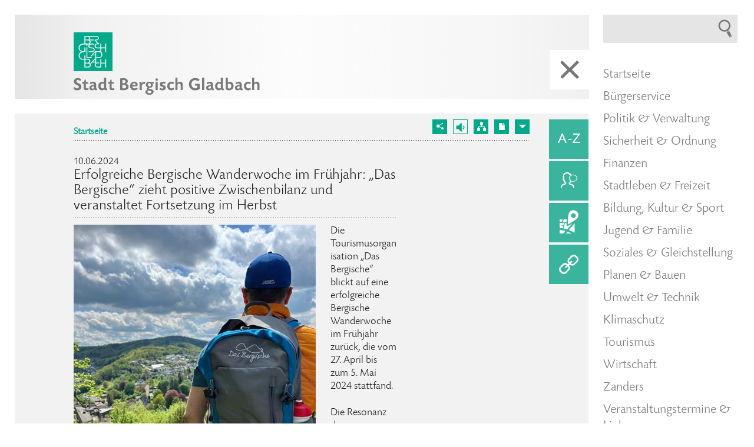

--- FILE ---
content_type: text/html; charset=utf-8
request_url: https://www.bergischgladbach.de/news/51099/starkregen.aspx
body_size: 16017
content:
<!DOCTYPE html>
<html lang="de" class="no-js">
<head>

<meta charset="utf-8"/>
<meta name="description" content="Der Internetauftritt der Stadt Bergisch Gladbach."/>
<meta name="keywords" content="Stadt Bergisch Gladbach"/>
<meta name="robots" content="index,follow,noodp,noydir"/>
<meta name="revisit-after" content="10 days"/>
<meta name="generator" content="onpublix 7"/>

<link rel="stylesheet" type="text/css" href="/styles/global/standard-2.css?tm=638961466621454270"/>

<meta name="viewport" content="width=device-width, initial-scale=1.0, user-scalable=yes" />
<link type="image/x-icon" href="/favicon.ico" rel="icon"/>
<title>Newsdetails – Stadt Bergisch Gladbach</title>
<meta http-equiv="X-UA-Compatible" content="IE=edge" />
<noscript>
  <link rel="stylesheet" type="text/css" href="/styles/no-js.css"/>
</noscript>
     
<!--[if lt IE 9]>
    <script type=text/javascript src="/scripts/4/html5.js"></script>
    <script type=text/javascript src="/scripts/4/html5-PrintShiv.js"></script>
<![endif]-->

<!-- Start neurabot --> 

<!-- End neurabot --> 
</head>

<body>
<script>if(!"gdprAppliesGlobally" in window){window.gdprAppliesGlobally=true}if(!("cmp_id" in window)||window.cmp_id<1){window.cmp_id=0}if(!("cmp_cdid" in window)){window.cmp_cdid="4f6883565167"}if(!("cmp_params" in window)){window.cmp_params=""}if(!("cmp_host" in window)){window.cmp_host="c.delivery.consentmanager.net"}if(!("cmp_cdn" in window)){window.cmp_cdn="cdn.consentmanager.net"}if(!("cmp_proto" in window)){window.cmp_proto="https:"}if(!("cmp_codesrc" in window)){window.cmp_codesrc="1"}window.cmp_getsupportedLangs=function(){var b=["DE","EN","FR","IT","NO","DA","FI","ES","PT","RO","BG","ET","EL","GA","HR","LV","LT","MT","NL","PL","SV","SK","SL","CS","HU","RU","SR","ZH","TR","UK","AR","BS"];if("cmp_customlanguages" in window){for(var a=0;a<window.cmp_customlanguages.length;a++){b.push(window.cmp_customlanguages[a].l.toUpperCase())}}return b};window.cmp_getRTLLangs=function(){var a=["AR"];if("cmp_customlanguages" in window){for(var b=0;b<window.cmp_customlanguages.length;b++){if("r" in window.cmp_customlanguages[b]&&window.cmp_customlanguages[b].r){a.push(window.cmp_customlanguages[b].l)}}}return a};window.cmp_getlang=function(j){if(typeof(j)!="boolean"){j=true}if(j&&typeof(cmp_getlang.usedlang)=="string"&&cmp_getlang.usedlang!==""){return cmp_getlang.usedlang}var g=window.cmp_getsupportedLangs();var c=[];var f=location.hash;var e=location.search;var a="languages" in navigator?navigator.languages:[];if(f.indexOf("cmplang=")!=-1){c.push(f.substr(f.indexOf("cmplang=")+8,2).toUpperCase())}else{if(e.indexOf("cmplang=")!=-1){c.push(e.substr(e.indexOf("cmplang=")+8,2).toUpperCase())}else{if("cmp_setlang" in window&&window.cmp_setlang!=""){c.push(window.cmp_setlang.toUpperCase())}else{if(a.length>0){for(var d=0;d<a.length;d++){c.push(a[d])}}}}}if("language" in navigator){c.push(navigator.language)}if("userLanguage" in navigator){c.push(navigator.userLanguage)}var h="";for(var d=0;d<c.length;d++){var b=c[d].toUpperCase();if(g.indexOf(b)!=-1){h=b;break}if(b.indexOf("-")!=-1){b=b.substr(0,2)}if(g.indexOf(b)!=-1){h=b;break}}if(h==""&&typeof(cmp_getlang.defaultlang)=="string"&&cmp_getlang.defaultlang!==""){return cmp_getlang.defaultlang}else{if(h==""){h="EN"}}h=h.toUpperCase();return h};(function(){var u=document;var v=u.getElementsByTagName;var h=window;var o="";var b="_en";if("cmp_getlang" in h){o=h.cmp_getlang().toLowerCase();if("cmp_customlanguages" in h){for(var q=0;q<h.cmp_customlanguages.length;q++){if(h.cmp_customlanguages[q].l.toUpperCase()==o.toUpperCase()){o="en";break}}}b="_"+o}function x(i,e){var w="";i+="=";var s=i.length;var d=location;if(d.hash.indexOf(i)!=-1){w=d.hash.substr(d.hash.indexOf(i)+s,9999)}else{if(d.search.indexOf(i)!=-1){w=d.search.substr(d.search.indexOf(i)+s,9999)}else{return e}}if(w.indexOf("&")!=-1){w=w.substr(0,w.indexOf("&"))}return w}var k=("cmp_proto" in h)?h.cmp_proto:"https:";if(k!="http:"&&k!="https:"){k="https:"}var g=("cmp_ref" in h)?h.cmp_ref:location.href;var j=u.createElement("script");j.setAttribute("data-cmp-ab","1");var c=x("cmpdesign","cmp_design" in h?h.cmp_design:"");var f=x("cmpregulationkey","cmp_regulationkey" in h?h.cmp_regulationkey:"");var r=x("cmpgppkey","cmp_gppkey" in h?h.cmp_gppkey:"");var n=x("cmpatt","cmp_att" in h?h.cmp_att:"");j.src=k+"//"+h.cmp_host+"/delivery/cmp.php?"+("cmp_id" in h&&h.cmp_id>0?"id="+h.cmp_id:"")+("cmp_cdid" in h?"&cdid="+h.cmp_cdid:"")+"&h="+encodeURIComponent(g)+(c!=""?"&cmpdesign="+encodeURIComponent(c):"")+(f!=""?"&cmpregulationkey="+encodeURIComponent(f):"")+(r!=""?"&cmpgppkey="+encodeURIComponent(r):"")+(n!=""?"&cmpatt="+encodeURIComponent(n):"")+("cmp_params" in h?"&"+h.cmp_params:"")+(u.cookie.length>0?"&__cmpfcc=1":"")+"&l="+o.toLowerCase()+"&o="+(new Date()).getTime();j.type="text/javascript";j.async=true;if(u.currentScript&&u.currentScript.parentElement){u.currentScript.parentElement.appendChild(j)}else{if(u.body){u.body.appendChild(j)}else{var t=v("body");if(t.length==0){t=v("div")}if(t.length==0){t=v("span")}if(t.length==0){t=v("ins")}if(t.length==0){t=v("script")}if(t.length==0){t=v("head")}if(t.length>0){t[0].appendChild(j)}}}var m="js";var p=x("cmpdebugunminimized","cmpdebugunminimized" in h?h.cmpdebugunminimized:0)>0?"":".min";var a=x("cmpdebugcoverage","cmp_debugcoverage" in h?h.cmp_debugcoverage:"");if(a=="1"){m="instrumented";p=""}var j=u.createElement("script");j.src=k+"//"+h.cmp_cdn+"/delivery/"+m+"/cmp"+b+p+".js";j.type="text/javascript";j.setAttribute("data-cmp-ab","1");j.async=true;if(u.currentScript&&u.currentScript.parentElement){u.currentScript.parentElement.appendChild(j)}else{if(u.body){u.body.appendChild(j)}else{var t=v("body");if(t.length==0){t=v("div")}if(t.length==0){t=v("span")}if(t.length==0){t=v("ins")}if(t.length==0){t=v("script")}if(t.length==0){t=v("head")}if(t.length>0){t[0].appendChild(j)}}}})();window.cmp_addFrame=function(b){if(!window.frames[b]){if(document.body){var a=document.createElement("iframe");a.style.cssText="display:none";if("cmp_cdn" in window&&"cmp_ultrablocking" in window&&window.cmp_ultrablocking>0){a.src="//"+window.cmp_cdn+"/delivery/empty.html"}a.name=b;a.setAttribute("title","Intentionally hidden, please ignore");a.setAttribute("role","none");a.setAttribute("tabindex","-1");document.body.appendChild(a)}else{window.setTimeout(window.cmp_addFrame,10,b)}}};window.cmp_rc=function(h){var b=document.cookie;var f="";var d=0;while(b!=""&&d<100){d++;while(b.substr(0,1)==" "){b=b.substr(1,b.length)}var g=b.substring(0,b.indexOf("="));if(b.indexOf(";")!=-1){var c=b.substring(b.indexOf("=")+1,b.indexOf(";"))}else{var c=b.substr(b.indexOf("=")+1,b.length)}if(h==g){f=c}var e=b.indexOf(";")+1;if(e==0){e=b.length}b=b.substring(e,b.length)}return(f)};window.cmp_stub=function(){var a=arguments;__cmp.a=__cmp.a||[];if(!a.length){return __cmp.a}else{if(a[0]==="ping"){if(a[1]===2){a[2]({gdprApplies:gdprAppliesGlobally,cmpLoaded:false,cmpStatus:"stub",displayStatus:"hidden",apiVersion:"2.2",cmpId:31},true)}else{a[2](false,true)}}else{if(a[0]==="getUSPData"){a[2]({version:1,uspString:window.cmp_rc("")},true)}else{if(a[0]==="getTCData"){__cmp.a.push([].slice.apply(a))}else{if(a[0]==="addEventListener"||a[0]==="removeEventListener"){__cmp.a.push([].slice.apply(a))}else{if(a.length==4&&a[3]===false){a[2]({},false)}else{__cmp.a.push([].slice.apply(a))}}}}}}};window.cmp_gpp_ping=function(){return{gppVersion:"1.0",cmpStatus:"stub",cmpDisplayStatus:"hidden",supportedAPIs:["tcfca","usnat","usca","usva","usco","usut","usct"],cmpId:31}};window.cmp_gppstub=function(){var a=arguments;__gpp.q=__gpp.q||[];if(!a.length){return __gpp.q}var g=a[0];var f=a.length>1?a[1]:null;var e=a.length>2?a[2]:null;if(g==="ping"){return window.cmp_gpp_ping()}else{if(g==="addEventListener"){__gpp.e=__gpp.e||[];if(!("lastId" in __gpp)){__gpp.lastId=0}__gpp.lastId++;var c=__gpp.lastId;__gpp.e.push({id:c,callback:f});return{eventName:"listenerRegistered",listenerId:c,data:true,pingData:window.cmp_gpp_ping()}}else{if(g==="removeEventListener"){var h=false;__gpp.e=__gpp.e||[];for(var d=0;d<__gpp.e.length;d++){if(__gpp.e[d].id==e){__gpp.e[d].splice(d,1);h=true;break}}return{eventName:"listenerRemoved",listenerId:e,data:h,pingData:window.cmp_gpp_ping()}}else{if(g==="getGPPData"){return{sectionId:3,gppVersion:1,sectionList:[],applicableSections:[0],gppString:"",pingData:window.cmp_gpp_ping()}}else{if(g==="hasSection"||g==="getSection"||g==="getField"){return null}else{__gpp.q.push([].slice.apply(a))}}}}}};window.cmp_msghandler=function(d){var a=typeof d.data==="string";try{var c=a?JSON.parse(d.data):d.data}catch(f){var c=null}if(typeof(c)==="object"&&c!==null&&"__cmpCall" in c){var b=c.__cmpCall;window.__cmp(b.command,b.parameter,function(h,g){var e={__cmpReturn:{returnValue:h,success:g,callId:b.callId}};d.source.postMessage(a?JSON.stringify(e):e,"*")})}if(typeof(c)==="object"&&c!==null&&"__uspapiCall" in c){var b=c.__uspapiCall;window.__uspapi(b.command,b.version,function(h,g){var e={__uspapiReturn:{returnValue:h,success:g,callId:b.callId}};d.source.postMessage(a?JSON.stringify(e):e,"*")})}if(typeof(c)==="object"&&c!==null&&"__tcfapiCall" in c){var b=c.__tcfapiCall;window.__tcfapi(b.command,b.version,function(h,g){var e={__tcfapiReturn:{returnValue:h,success:g,callId:b.callId}};d.source.postMessage(a?JSON.stringify(e):e,"*")},b.parameter)}if(typeof(c)==="object"&&c!==null&&"__gppCall" in c){var b=c.__gppCall;window.__gpp(b.command,function(h,g){var e={__gppReturn:{returnValue:h,success:g,callId:b.callId}};d.source.postMessage(a?JSON.stringify(e):e,"*")},"parameter" in b?b.parameter:null,"version" in b?b.version:1)}};window.cmp_setStub=function(a){if(!(a in window)||(typeof(window[a])!=="function"&&typeof(window[a])!=="object"&&(typeof(window[a])==="undefined"||window[a]!==null))){window[a]=window.cmp_stub;window[a].msgHandler=window.cmp_msghandler;window.addEventListener("message",window.cmp_msghandler,false)}};window.cmp_setGppStub=function(a){if(!(a in window)||(typeof(window[a])!=="function"&&typeof(window[a])!=="object"&&(typeof(window[a])==="undefined"||window[a]!==null))){window[a]=window.cmp_gppstub;window[a].msgHandler=window.cmp_msghandler;window.addEventListener("message",window.cmp_msghandler,false)}};window.cmp_addFrame("__cmpLocator");if(!("cmp_disableusp" in window)||!window.cmp_disableusp){window.cmp_addFrame("__uspapiLocator")}if(!("cmp_disabletcf" in window)||!window.cmp_disabletcf){window.cmp_addFrame("__tcfapiLocator")}if(!("cmp_disablegpp" in window)||!window.cmp_disablegpp){window.cmp_addFrame("__gppLocator")}window.cmp_setStub("__cmp");if(!("cmp_disabletcf" in window)||!window.cmp_disabletcf){window.cmp_setStub("__tcfapi")}if(!("cmp_disableusp" in window)||!window.cmp_disableusp){window.cmp_setStub("__uspapi")}if(!("cmp_disablegpp" in window)||!window.cmp_disablegpp){window.cmp_setGppStub("__gpp")};</script>

<script type="text/javascript">
// var et_pagename = "";
// var et_areas = "";
</script>
<script id="_etLoader" type="text/javascript" charset="UTF-8" data-block-cookies="true" data-secure-code="1Wxt4s" src="//code.etracker.com/code/e.js" async></script>

<form method="post" action="./starkregen.aspx" id="mainForm">
<div class="aspNetHidden">
<input type="hidden" name="virtualForm" id="virtualForm" value=""/>
<input type="hidden" name="noValidate" id="noValidate" value="false"/>
<input type="hidden" name="CacheStoregetKontakt_DATAS" id="CacheStoregetKontakt_DATAS" value="bbf5a186-f435-ac22-7878-00794fced040"/>
<input type="hidden" name="alreadySubmitted" id="alreadySubmitted" value="false"/>
<input type="hidden" name="CacheStoreDLsucheingabeMenu_DATAS" id="CacheStoreDLsucheingabeMenu_DATAS" value="b338721c-980b-682c-43e0-ec356e38c64a"/>
<input type="hidden" name="__VIEWSTATE" id="__VIEWSTATE" value=""/>
</div>


<script type="text/javascript">
//<![CDATA[
function mySubmitgetKontakt(){return mySubmitV2('kontaktformularFooter',0);}function mySubmitDLsucheingabeMenu(){return mySubmitV2('DLsucheingabe',0);}function mySubmitDLsucheingabeMenu_ctl01(){return mySubmitV2('DLsucheingabe',0);}function prepareSubmitgetKontakt_ctl01(){return prepareSubmitButton('', true, null, document.forms[0], 'jumpToFormFooter', true, false, 'getKontakt_ctl01', null);}//]]>
</script>


<a id="top"></a>
<a href="#tonavigation" class="tonavigation" accesskey="1" title="Direkt zur Hauptnavigation">Direkt zur Suche und Hauptnavigation </a>
<a href="#tocontent" class="tocontent" accesskey="2" title="Direkt zum Inhalt">Direkt zum Inhalt </a>

	
<div class="text-menu">

    <ul>
        <li><span>Navigation:</span></li>
        <li class="btn-startseite-li"><a class="btn-start" href="/default.aspx">Startseite</a></li>
        <li class="btn-menu-li"><a class="btn-menu">Menü schließen</a></li>
        <li class="btn-zummenu-li"><a class="btn-menu-down">Menü</a></li>
        <li class="btn-darstellung-li"><a class="btn-opt">Darstellungsoptionen</a></li>
        <li class="btn-desktop-li"><a class="btn-remove">Desktop Version</a></li>
    </ul>
</div>

<div class="textoptions">
    <div class="selectFarbe">
        <label>Farben ändern</label>
           <select class="opt-farbe">
              <option selected="true" value="zero" disabled="disabled">Bitte wählen</option>
              <option value="sw">Weiß auf Schwarz</option>
              <option value="ws">Schwarz auf Weiß</option>
              <option value="bw">Blau auf Weiß</option>
              <option value="gb">Gelb auf Blau</option>
        </select>
    </div>
    <div class="clear"></div>
    <div class="selectFont">
        <label>Schriftgröße ändern:</label>
        <select class="opt-text">
              <option selected="true" value="zero" disabled="disabled">Bitte wählen</option>
              <option value="fn">normal</option>
              <option value="fg">groß</option>
              <option value="fsg">sehr groß</option>
        </select>
    </div>
    <div class="clear"></div>
    
    <a class="btn-save">Übernehmen</a>
</div>



<div>
        




  <div id="wrapper">
    <div id="container">
      <div class="headerHelper">
        <header>
          <div class="innerHeader">
             
<div class="logoWrapper"><a href="/"><img class="mainlogo" src="/img/system/logo.png" alt=""/><img class="logoSmall" src="/img/system/logosmall.png" alt=""/></a></div>
            <div class="clear"></div>
            <div class="btn close">
              <div class="icon-left"></div>
              <div class="icon-right"></div>
            </div>
      

<div class="vrweb_player_main"></div>     
<div class="emptydiv"></div>

            
          </div>
        </header>
      </div>

      <main>

        <nav class="sideNav">
          <ul>
            <li>
              <a href="#" onclick="javascript:return false;" class="color icon2 isclose" title="Rathaus A-Z"><span class="font-rathaus-a-z"></span>
              </a>
            </li>
            <li>
              <a class="color icon3" href="/anregungen-und-beschwerden.aspx" title="Anregungen &amp; Beschwerden"><span class="font-kontakt"></span></a>
            </li>
            <li>
              <a class="color icon1" href="/geoportal.aspx" title="Das Geoportal der Stadt Bergisch Gladbach"><span class="font-geoportal"></span></a>
            </li>
            <li>
              <a class="color icon4" href="/gl-links.aspx" title="GL-Links"><span class="font-links"></span></a>
            </li>
            <li style="display:none;">
              <a class="color icon5" href="/social-media.aspx" title="Social Media"><span class="font-social-media"></span></a>
            </li>

          </ul>
        </nav>
         <section class="keyvisual">
     
        </section>
        <section class="contentWrapper">
          <div class="innerContent">

            <div class="breadcrumb">
              <div class="bc-left left">
                  
             <nav><ul><li><a href="/">Startseite</a></li></ul></nav>
              </div>
              <div class="bc-right right">
                <ul>
                  <li class="share">
                      <a href="#">
                      <span class="font-social-media"></span>
                      </a>
                      <div class="share-layer">

<a href="https://www.facebook.com/sharer/sharer.php?u=https://www.bergischgladbach.de/news/44966/das-seniorenbuero-bietet-wieder-mehr-beratung-an&amp;t=Newsdetails - Stadt Bergisch Gladbach" class="share-facebook" title="Bei Facebook teilen" target="_blank"><span class="fab fa-facebook"></span></a><a href="javascript:get_enc_string('[base64]');" class="share-mail" title="Per E-Mail teilen" target="_blank"><span class="fa fa-envelope-square"></span></a><a href="https://wa.me/?text=Newsdetails - Stadt Bergisch Gladbach%3A%20https://www.bergischgladbach.de/news/44966/das-seniorenbuero-bietet-wieder-mehr-beratung-an" class="share-whatsapp desk" title="Bei WhatApp teilen" target="_blank"><span class="fab fa-whatsapp-square"></span></a><a href="whatsapp://send?text=Newsdetails - Stadt Bergisch Gladbach%3A%20https://www.bergischgladbach.de/news/44966/das-seniorenbuero-bietet-wieder-mehr-beratung-an" class="share-whatsapp mob" title="Bei WhatApp teilen" target="_blank"><span class="fab fa-whatsapp-square"></span></a><a href="https://twitter.com/share?text=Newsdetails - Stadt Bergisch Gladbach&amp;url=https://www.bergischgladbach.de/news/44966/das-seniorenbuero-bietet-wieder-mehr-beratung-an&amp;hashtags=bergischgladbach" class="share-twitter" title="Bei Twitter teilen" target="_blank"><span class="fab fa-twitter-square"></span></a>

                      </div>
                  </li>
                  <li class="readVoice"><a href="#" onclick="javascript:return false;" title="Seite vorlesen"><span class="font-voice-reader"></span></a></li>
                  <li class="sitemapButton"><a href="/sitemap.aspx" title="Sitemap"> <span class="font-sitemap"></span>  </a> </li>
                  <li class="printButton"><a href="javascript:window.print()" title="Drucken"> <span class="font-drucken"> </span></a></li>
                  <li class="downButton"><a href="#bottom" title="Nach unten"><span class="font-pfeil-gefuellt"></span></a></li>
                </ul>
              </div>
              <div class="clear"></div>
            </div>

            
        <div class="mainContent subpage" id="tocontent">
             <div class="content left">
             <!--##search##-->
    
        

<article class="news-details"><time datetime="2024-06-10">10.06.2024</time><h1 class="headlinedotted">Erfolgreiche Bergische Wanderwoche im Frühjahr: „Das Bergische“ zieht positive Zwischenbilanz und veranstaltet Fortsetzung im Herbst</h1><div class="imgleft"><a class="imgfancy"><img class="lazy" data-src="/img/aktuelles/2024_Quartal_2_Apr_Mai_Jun/4_hoehlenweg.jpg" src="/img/system/blank.gif" alt="Erfolgreiche Bergische Wanderwoche im Frühjahr: „Das Bergische“ zieht positive Zwischenbilanz und veranstaltet Fortsetzung im Herbst"/><noscript><img src="/img/aktuelles/2024_Quartal_2_Apr_Mai_Jun/4_hoehlenweg.jpg" alt=""/></noscript><span class="fancy-icon"><img class="" src="/img/system/icons/zoom.svg" alt="Bild vergrößern"/></span></a><span class="caption">Das Bergische</span></div><div class="text"><p>Die Tourismusorganisation „Das Bergische“ blickt auf eine erfolgreiche Bergische Wanderwoche im Frühjahr zurück, die vom 27. April bis zum 5. Mai 2024 stattfand. </p><p>Die Resonanz der Teilnehmer*innen &uuml;bertraf die sehr guten Erfahrungen der Vorjahre, viele Wanderungen waren nach kurzer Zeit ausgebucht.</p>
<p><strong>Erfolgreicher Auftakt f&uuml;r ebenso erfolgreiche Wanderwochen</strong><br/>&bdquo;Die hohe Nachfrage und das gro&szlig;e Interesse an unseren 72 gef&uuml;hrten Touren zeigen, dass wir damit auf die W&uuml;nsche der Menschen eingegangen sind&ldquo;, so die Gesch&auml;ftsf&uuml;hrerin von &bdquo;Das Bergische&ldquo; Gabi Wilhelm. Auch das etablierte Wanderevent &bdquo;Bergische 50&ldquo;, das in diesem Jahr erstmals den Auftakt der Wanderwochen bildete, war ein voller Erfolg. Mit 3.000 Anmeldungen war die &bdquo;Bergische 50&ldquo; bereits zweieinhalb Monate vor dem Start ausgebucht &ndash; ein Rekord f&uuml;r das gr&ouml;&szlig;te Wanderereignis im Bergischen Land. &bdquo;Das freut uns sehr und zeigt, dass es die richtige Entscheidung war, unsere Kooperation mit den Veranstaltern auszuweiten und mit diesem bei Einheimischen sowie Menschen aus dem Um- und Ausland beliebten Wanderevent gemeinsam den Startschuss f&uuml;r unsere Wanderwochen zu geben&ldquo;, so Wilhelm.</p>
<p><strong>Gro&szlig;es Interesse und positive R&uuml;ckmeldungen</strong><br/>Besonders beliebt im Programm der Fr&uuml;hjahrswanderwochen waren unter anderem Kr&auml;uterwanderungen, kulinarische Touren und spezielle Angebote f&uuml;r Familien. &bdquo;Die &uuml;berwiegende Zahl der Teilnehmer*innen kam aus dem Bergischen, was zeigt, dass wir unser Ziel erreicht haben: Die Menschen interessieren sich f&uuml;r ihre eigene Region und nutzen die M&ouml;glichkeit, vor der eigenen Haust&uuml;r zu wandern und ihre Heimat besser kennenzulernen&ldquo;, freut sich Mareike Rottmann, Produktmanagerin f&uuml;r die Themen Wandern und Radfahren bei &bdquo;Das Bergische&ldquo;.<br/>Doch nicht nur bei der bergischen Bev&ouml;lkerung kam das Programm gut an, die Bergische Wanderwoche lockte auch Wanderbegeisterte aus K&ouml;ln, Leverkusen, dem D&uuml;sseldorfer Raum und dem Kreis Mettmann in die Region. &bdquo;Dass wir neben den Menschen aus der Region so viele Personen aus dem nahen Umland erreicht haben, lag sicherlich auch an der breiten Medienpr&auml;senz, die wir mit den Bergischen Wanderwochen erzielen konnten&ldquo;, so Rottmann. &bdquo;Das gro&szlig;e Medienecho und die vielen positiven R&uuml;ckmeldungen von Teilnehmenden steigern schon jetzt die Vorfreude auf die Bergischen Wanderwochen im Herbst.&ldquo;<br/><br/><strong>Vorfreude auf die Herbstwanderwochen</strong><br/>Im Herbst geht es dann vom 21. September bis zum 6. Oktober 2024 mit den zweiten Wanderwochen des Jahres weiter. Das Programm umfasst &uuml;ber 100 gef&uuml;hrte Wanderungen, die erneut eine breite Palette an Themen und Erlebnissen bieten. &bdquo;F&uuml;r den Herbst haben wir gemeinsam mit unseren G&auml;stef&uuml;hrern ein noch umfangreicheres Programm zusammengestellt. Es ist wieder f&uuml;r jeden etwas dabei, egal ob Naturliebhaber, Familien oder Genie&szlig;er. Die Teilnehmenden k&ouml;nnen sich auf viele altbekannte, aber auch neue Touren freuen&ldquo;, so Mareike Rottmann.</p>
<p><br/><strong>Jubil&auml;um der Bergischen Wanderwochen</strong><br/>Dass die Bergischen Wanderwochen in diesem Jahr zweimal stattfinden, hat einen besonderen Grund: Sie haben in diesem Jahr zehnj&auml;hriges Jubil&auml;um. &bdquo;Die Bergischen Wanderwochen haben sich in den letzten Jahren als beliebte Veranstaltungsreihe in der Region fest etabliert. Darauf sind wir besonders stolz und wollten es unserer treuen Wandergemeinschaft zum zehnten Jubil&auml;um in besonderer Weise danken. Deshalb haben wir uns entschieden, die Wanderwochen in diesem Jahr zweimal stattfinden zu lassen&ldquo;, erkl&auml;rt Gabi Wilhelm.<br/><br/><strong>Programminformationen online verf&uuml;gbar</strong><br/>Die Programm&uuml;bersicht der Bergischen Wanderwochen im Herbst mit detaillierten Informationen zu jeder Wanderung ist bereits unter <a target="_blank" href="http://www.bergische-wanderwochen.de">www.bergische-wanderwochen.de</a> verf&uuml;gbar. Interessierte k&ouml;nnen nach Thema, Datum und Ort filtern und so gezielt nach Wanderungen suchen. F&uuml;r die meisten Wanderungen ist eine Anmeldung bei den jeweiligen G&auml;stef&uuml;hrern erforderlich.</p>
<p>Eine Pressemitteilung von Das Bergische</p></div><div class="imgfspacer"></div><div class="btn-back senden"><p><a href="javascript:history.go(-1);">zurück</a></p></div></article>





                  <!--##/search##-->
                  </div>
                  
              <aside class="content right">
              <!--##search##-->
            
                
                
                
                
             <!--##/search##-->
             </aside>
              <div class="clear"></div>
                
            </div>
 

          </div>
        </section>
      </main>

      <footer>
        <div class="footerWrapper">
          <div class="tabContainer">
            <ul class="tabs">
              <li id="tab1" class="tab-link current" data-tab="tab-1"><span>Top Themen</span></li>
              <li id="tab2" class="tab-link" data-tab="tab-2"><span>Kontakt & Feedback</span></li>
              <li id="tab3" class="tab-link" data-tab="tab-3"><span>Sitemap</span></li>
              <li id="tab4" class="tab-link" data-tab="tab-4"><span>Lageplan</span></li>
            </ul>

            <div id="tab-1" class="tab-content current">
<div class="tagCloud"><ul><li><a href="/stellenangebote.aspx" class="gradeb">Stellenangebote</a></li><li><a href="/ratsinformationssystem.aspx" class="standard">Ratsinformationssystem</a></li><li><a href="/flaechennutzungsplan.aspx" class="gradeb">Flächennutzungsplan</a></li><li><a href="/standesamt.aspx" class="gradea">Standesamt</a></li><li><a href="/buergerbuero.aspx" class="gradea">Bürgerbüro</a></li><li><a href="/social-media.aspx" class="gradeb">Social Media</a></li><li><a href="/ehrenamtskarte.aspx" class="standard">Ehrenamtskarte</a></li><li><a href="/buergermeister-marcel-kreutz.aspx" class="standard">Bürgermeister Marcel Kreutz</a></li><li><a href="/feuerwehr.aspx" class="gradeb">Feuerwehr</a></li><li><a href="/datenschutzerklaerung.aspx" class="gradeb">Datenschutz</a></li></ul></div>
            </div>
            <div id="tab-2" class="tab-content">
                <div class="tab-kontakt left">
                  <div id="getKontakt">
	<a id="jumpToFormFooter"></a><fieldset><legend>Kontaktformular</legend><p class="fk-txt">Nehmen Sie bitte Kontakt mit uns auf, damit wir alles Weitere im persönlichen Gespräch erörtern können. Wir freuen uns, von Ihnen zu hören. </p><p class="pflichtfelder textcolor">Pflichtfelder*</p><div class="row"><label for="getKontakt_Vorname" id="getKontakt_VornameLabel" class="label">Vorname:<span class="required">*</span></label><input id="getKontakt_Vorname" name="ctl00$ctl00$getKontakt$Vorname" type="text" required="required" class="text"/></div><div class="row"><label for="getKontakt_Nachname" id="getKontakt_NachnameLabel" class="label">Nachname:<span class="required">*</span></label><input id="getKontakt_Nachname" name="ctl00$ctl00$getKontakt$Nachname" type="text" required="required" class="text"/></div><div class="row"><label for="getKontakt_Strasse" id="getKontakt_StrasseLabel" class="label">Straße, Nr.</label><input id="getKontakt_Strasse" name="ctl00$ctl00$getKontakt$Strasse" type="text" class="text"/></div><div class="row"><label for="getKontakt_Postleitzahl" id="getKontakt_plzortlbl" useAsterisk="false">PLZ/Ort</label><div class="plzort"><input id="getKontakt_Postleitzahl" name="ctl00$ctl00$getKontakt$Postleitzahl" type="text" class="text zipcode"/><input id="getKontakt_Ort" name="ctl00$ctl00$getKontakt$Ort" type="text" class="text city"/></div></div><div class="row"><label for="getKontakt_Telefon" id="getKontakt_TelefonLabel" class="label">Telefon</label><input id="getKontakt_Telefon" name="ctl00$ctl00$getKontakt$Telefon" type="text" class="text"/></div><div class="row"><label for="getKontakt_EMail" id="getKontakt_EMailLabel" class="label">E-Mail:<span class="required">*</span></label><input id="getKontakt_EMail" name="ctl00$ctl00$getKontakt$EMail" type="email" required="required" maxlength="100" class="text"/></div><div class="row"><label for="getKontakt_Mitteilung" id="getKontakt_MitteilungLabel" class="label">Ihre Nachricht:<span class="required">*</span></label><textarea id="getKontakt_Mitteilung" name="ctl00$ctl00$getKontakt$Mitteilung" rows="1" cols="1" required="required" class="text"></textarea></div><div class="privacy"><input type="checkbox" id="getKontakt_DatenschutzgetKontakt" name="getKontakt_DatenschutzgetKontakt" value="getKontakt_DatenschutzgetKontakt" class="checkbox"/><label for="getKontakt_DatenschutzgetKontakt" id="getKontakt_DatenschutzgetKontaktLabel" class="label">Ich akzeptiere die <a target="_blank" href="/datenschutzerklaerung.aspx">Datenschutzbestimmungen</a> und bin damit einverstanden, dass die Stadt Bergisch Gladbach meine Daten zur Kontaktaufnahme weiterverarbeitet. Ein Widerruf ist jederzeit möglich*</label><input type="hidden" name="ctl00$ctl00$getKontakt$DatenschutzgetKontakt_HIDDEN"/></div><div class="row captcha"><div id="imagegetKontakt_Captcha"><img onclick="javascript:document.getElementById('imggetKontakt_Captcha').src='/module/captcha/captcha.aspx?captcha=a90a5493-bb26-0f64-9a93-48867adb5fae&amp;newImage=true&amp;ssc=' + String(Math.random()).replace('.','')" alt="Klicken, um ein neues Bild zu erhalten" id="imggetKontakt_Captcha" style="border:0;" src="/module/captcha/captcha.aspx?captcha=a90a5493-bb26-0f64-9a93-48867adb5fae&ssc=07cb78bb-6751-4fb4-afa5-f92109ffc96e"/></div><div id="inputgetKontakt_Captcha"><input id="getKontakt_Captcha" name="ctl00$ctl00$getKontakt$Captcha" type="text" required="required" class="text"/></div></div><div class="row absendenFooter"><a class="" tabindex="0" onclick="if (prepareSubmitgetKontakt_ctl01()){mySubmitV2('kontaktformularFooter');document.forms[0].submit();}" RenderAsImage="false" id="getKontakt_ctl01" style="cursor:hand;cursor:pointer;">Nachricht absenden</a></div></fieldset><div class="spacer"></div>
</div>
                </div>
                <div class="tab-kontaktInfo right">
                    <p>Die Telefonzentrale der Stadt Bergisch Gladbach erreichen Sie unter der Rufnummer</p>
                   <a class="telefonbgl textcolor" href="tel:02202140">02202 140</a>
                   <p>oder unter der einheitlichen Behördennummer</p>
                   <a class="behoerdennummer textcolor" href="tel:02202115">115</a>
                    
                    <p>Den direkten Ansprechpartner finden Sie auch unter Eingabe Ihres Anliegens/der gesuchten Dienstleistung beim </p>
                    <a class="bserviceAZ textcolor" href="/dienstleistungssuche.aspx">Bürgerservice A-Z</a>
                </div>
                <div class="clear"></div>
            </div>
            <div id="tab-3" class="tab-content">
                <div class="footerSitemap">
                    
 <ul class="sitemap-layer1"><li class="sitemap-li1"><a class="sitemap-a1" href="/default.aspx" title="Startseite">Startseite</a></li><li class=" sitemap-li1 "><a class="sitemap-a1" href="/buergerservice.aspx" title="Bürgerservice">Bürgerservice</a><ul class="sitemap-layer2"><li class="sitemap-li2"><a class="sitemap-a2" href="/dienstleistungssuche.aspx" title="Rathaus A-Z">Rathaus A-Z</a></li><li class="sitemap-li2"><a class="sitemap-a2" href="/beitraege-und-gebuehren-ohne-postlink.aspx" title="Abwassergebühren">Abwassergebühren</a></li><li class="sitemap-li2"><a class="sitemap-a2" href="/abfallwirtschaftsbetrieb-bergisch-gladbach.aspx" title="Abfallwirtschaft">Abfallwirtschaft</a></li><li class="sitemap-li2"><a class="sitemap-a2" href="/anregungen-und-beschwerden.aspx" title="Anregungen &amp; Beschwerden">Anregungen &amp; Beschwerden</a></li><li class="sitemap-li2"><a class="sitemap-a2" href="/verkehrsstoerungen.aspx" title="Baustellen">Baustellen</a></li><li class="sitemap-li2"><a class="sitemap-a2" href="/buergerbuero.aspx" title="Bürgerbüro">Bürgerbüro</a></li><li class="sitemap-li2"><a class="sitemap-a2" href="/formulare.aspx" title="Formulare">Formulare</a></li><li class="sitemap-li2"><a class="sitemap-a2" href="/fundbuero.aspx" title="Fundbüro">Fundbüro</a></li><li class="sitemap-li2"><a class="sitemap-a2" href="/geoportal.aspx" title="Geoportal">Geoportal</a></li><li class="sitemap-li2"><a class="sitemap-a2" href="/oeffnungszeiten.aspx" title="Öffnungszeiten">Öffnungszeiten</a></li><li class="sitemap-li2"><a class="sitemap-a2" href="/standesamt.aspx" title="Standesamt">Standesamt</a></li></ul></li><li class=" sitemap-li1 "><a class="sitemap-a1" href="/politik-und-verwaltung.aspx" title="Politik &amp; Verwaltung">Politik &amp; Verwaltung</a><ul class="sitemap-layer2"><li class="sitemap-li2"><a class="sitemap-a2" href="/amtsblatt.aspx" title="Amtsblatt">Amtsblatt</a></li><li class="sitemap-li2"><a class="sitemap-a2" href="/newsletter-amtsblatt-stadt-bergisch-gladbach.aspx" title="Amtsblattticker">Amtsblattticker</a></li><li class="sitemap-li2"><a class="sitemap-a2" href="https://www.arbeiten-fuer-bergischgladbach.de/hr/ausbildung-uebersicht.aspx" title="Ausbildung" target="_blank">Ausbildung</a></li><li class="sitemap-li2"><a class="sitemap-a2" href="/bekanntmachungen-2025.aspx" title="Bekanntmachungen">Bekanntmachungen</a></li><li class="sitemap-li2"><a class="sitemap-a2" href="/buergermeister-marcel-kreutz.aspx" title="Bürgermeister">Bürgermeister</a></li><li class="sitemap-li2"><a class="sitemap-a2" href="/digitalisierung.aspx" title="Digitalisierung">Digitalisierung</a></li><li class="sitemap-li2"><a class="sitemap-a2" href="ortsrecht.aspx" title="Ortsrecht">Ortsrecht</a></li><li class="sitemap-li2"><a class="sitemap-a2" href="/pressestelle.aspx" title="Kommunikation und Marketing">Kommunikation und Marketing</a></li><li class="sitemap-li2"><a class="sitemap-a2" href="/stadtrat-ausschuesse-und-beiraete.aspx" title="Stadtrat, Ausschüsse &amp; Beiräte">Stadtrat, Ausschüsse &amp; Beiräte</a></li><li class="sitemap-li2"><a class="sitemap-a2" href="/stadtverwaltung.aspx" title="Stadtverwaltung">Stadtverwaltung</a></li><li class="sitemap-li2"><a class="sitemap-a2" href="/statistik.aspx" title="Statistik">Statistik</a></li><li class="sitemap-li2"><a class="sitemap-a2" href="https://www.arbeiten-fuer-bergischgladbach.de/hr/" title="Stellenangebote" target="_blank">Stellenangebote</a></li><li class="sitemap-li2"><a class="sitemap-a2" href="/zentrale-vergabestelle.aspx" title="Vergabe &amp; Ausschreibungen">Vergabe &amp; Ausschreibungen</a></li></ul></li><li class=" sitemap-li1 "><a class="sitemap-a1" href="/sicherheit-und-ordnung.aspx" title="Sicherheit &amp; Ordnung">Sicherheit &amp; Ordnung</a><ul class="sitemap-layer2"><li class="sitemap-li2"><a class="sitemap-a2" href="/buergerbuero.aspx" title="Bürgerbüro">Bürgerbüro</a></li><li class="sitemap-li2"><a class="sitemap-a2" href="/feuerwehr.aspx" title="Feuerwehr">Feuerwehr</a></li><li class="sitemap-li2"><a class="sitemap-a2" href="/fundbuero.aspx" title="Fundbüro">Fundbüro</a></li><li class="sitemap-li2"><a class="sitemap-a2" href="/gewerbemeldestelle.aspx" title="Gewerbe">Gewerbe</a></li><li class="sitemap-li2"><a class="sitemap-a2" href="/ordnungsbehoerde.aspx" title="Ordnungsbehörde">Ordnungsbehörde</a></li><li class="sitemap-li2"><a class="sitemap-a2" href="/ortsrecht.aspx" title="Ortsrecht">Ortsrecht</a></li><li class="sitemap-li2"><a class="sitemap-a2" href="/parken-und-verkehr.aspx" title="Parken &amp; Verkehr">Parken &amp; Verkehr</a></li><li class="sitemap-li2"><a class="sitemap-a2" href="/standesamt.aspx" title="Standesamt">Standesamt</a></li><li class="sitemap-li2"><a class="sitemap-a2" href="/wahlen.aspx" title="Wahlbüro">Wahlbüro</a></li></ul></li><li class=" sitemap-li1 "><a class="sitemap-a1" href="/finanzen.aspx" title="Finanzen">Finanzen</a><ul class="sitemap-layer2"><li class="sitemap-li2"><a class="sitemap-a2" href="/haushalt-2024-25.aspx" title="Haushalt">Haushalt</a></li><li class="sitemap-li2"><a class="sitemap-a2" href="/zahlungsverkehr.aspx" title="Stadtkasse">Stadtkasse</a></li><li class="sitemap-li2"><a class="sitemap-a2" href="/kommunalsteuern.aspx" title="Kommunalsteuern">Kommunalsteuern</a></li><li class="sitemap-li2"><a class="sitemap-a2" href="/mahnung-und-vollstreckung-von-forderungen.aspx" title="Vollstreckung">Vollstreckung</a></li><li class="sitemap-li2"><a class="sitemap-a2" href="/zentrale-vergabestelle.aspx" title="Vergabe und Ausschreibungen">Vergabe und Ausschreibungen</a></li><li class="sitemap-li2"><a class="sitemap-a2" href="/wohngeld.aspx" title="Wohngeld">Wohngeld</a></li></ul></li><li class=" sitemap-li1 "><a class="sitemap-a1" href="/stadtleben-und-freizeit.aspx" title="Stadtleben &amp; Freizeit">Stadtleben &amp; Freizeit</a><ul class="sitemap-layer2"><li class="sitemap-li2"><a class="sitemap-a2" href="/baeder.aspx" title="Bäder &amp; Wellness">Bäder &amp; Wellness</a></li><li class="sitemap-li2"><a class="sitemap-a2" href="/ehrenamtsbuero.aspx" title="Ehrenamtsbüro">Ehrenamtsbüro</a></li><li class="sitemap-li2"><a class="sitemap-a2" href="fairtrade-bergisch-gladbach.aspx" title="Fairtrade">Fairtrade</a></li><li class="sitemap-li2"><a class="sitemap-a2" href="/heimat-preis.aspx" title="Heimat-Preis">Heimat-Preis</a></li><li class="sitemap-li2"><a class="sitemap-a2" href="/staedtepartnerschaften.aspx" title="Städtepartnerschaften">Städtepartnerschaften</a></li><li class="sitemap-li2"><a class="sitemap-a2" href="/stadtleben-in-bildern.aspx" title="Stadtleben in Bildern">Stadtleben in Bildern</a></li><li class="sitemap-li2"><a class="sitemap-a2" href="/geodatenmanagement-und-vermessung.aspx" title="Stadtplan &amp; mehr">Stadtplan &amp; mehr</a></li><li class="sitemap-li2"><a class="sitemap-a2" href="stadtverband-eine-welt.aspx" title="Stadtverband Eine Welt">Stadtverband Eine Welt</a></li><li class="sitemap-li2"><a class="sitemap-a2" href="/vereine-bergisch-gladbach.aspx" title="Vereine Bergisch Gladbach">Vereine Bergisch Gladbach</a></li><li class="sitemap-li2"><a class="sitemap-a2" href="/ueber-die-stadt.aspx" title="Über die Stadt">Über die Stadt</a></li><li class="sitemap-li2"><a class="sitemap-a2" href="/veranstaltungen.aspx" title="Veranstaltungen">Veranstaltungen</a></li><li class="sitemap-li2"><a class="sitemap-a2" href="/verschoenerungsverein.aspx" title="Verschönerungsverein">Verschönerungsverein</a></li><li class="sitemap-li2"><a class="sitemap-a2" href="/wochenmaerkte.aspx" title="Wochenmärkte &amp; verkaufsoffene Sonntage">Wochenmärkte &amp; verkaufsoffene Sonntage</a></li></ul></li><li class=" sitemap-li1 "><a class="sitemap-a1" href="/bildung,-kultur-und-sport.aspx" title="Bildung, Kultur &amp; Sport">Bildung, Kultur &amp; Sport</a><ul class="sitemap-layer2"><li class="sitemap-li2"><a class="sitemap-a2" href="/freie-kultur-in-bergisch-gladbach.aspx" title="Freie Kultur">Freie Kultur</a></li><li class="sitemap-li2"><a class="sitemap-a2" href="/kulturbuero.aspx" title="Kulturbüro">Kulturbüro</a></li><li class="sitemap-li2"><a class="sitemap-a2" href="/newsletter-kultur.aspx" title="Kultur-Ticker">Kultur-Ticker</a></li><li class="sitemap-li2"><a class="sitemap-a2" href="/uebersicht-museen.aspx" title="Museen">Museen</a></li><li class="sitemap-li2"><a class="sitemap-a2" href="/musikschule.aspx" title="Max-Bruch-Musikschule">Max-Bruch-Musikschule</a></li><li class="sitemap-li2"><a class="sitemap-a2" href="/schulen-in-bergisch-gladbach.aspx" title="Schule">Schule</a></li><li class="sitemap-li2"><a class="sitemap-a2" href="/sport.aspx" title="Sport">Sport</a></li><li class="sitemap-li2"><a class="sitemap-a2" href="/stadtarchiv.aspx" title="Stadtarchiv">Stadtarchiv</a></li><li class="sitemap-li2"><a class="sitemap-a2" href="buecherei.aspx" title="Stadtbücherei">Stadtbücherei</a></li><li class="sitemap-li2"><a class="sitemap-a2" href="/theater.aspx" title="Theater">Theater</a></li><li class="sitemap-li2"><a class="sitemap-a2" href="https://www.vhs-gl.de" title="Volkshochschule" target="_blank">Volkshochschule</a></li><li class="sitemap-li2"><a class="sitemap-a2" href="/weitere-bildungseinrichtungen.aspx" title="Weitere Bildungseinrichtungen">Weitere Bildungseinrichtungen</a></li></ul></li><li class=" sitemap-li1 "><a class="sitemap-a1" href="/jugend-und-familie.aspx" title="Jugend &amp; Familie">Jugend &amp; Familie</a><ul class="sitemap-layer2"><li class="sitemap-li2"><a class="sitemap-a2" href="/adoptionsvermittlung.aspx" title="Adoptionsvermittlung">Adoptionsvermittlung</a></li><li class="sitemap-li2"><a class="sitemap-a2" href="/amtsvormundschaften.aspx" title="Amtsvormundschaften ">Amtsvormundschaften </a></li><li class="sitemap-li2"><a class="sitemap-a2" href="/fachdienst-vormundschaften.aspx" title="Fachdienst Vormundschaften">Fachdienst Vormundschaften</a></li><li class="sitemap-li2"><a class="sitemap-a2" href="/beistandschaft.aspx" title="Beistandschaften">Beistandschaften</a></li><li class="sitemap-li2"><a class="sitemap-a2" href="/betreuung-fuer-kinder-und-jugendliche.aspx" title="Betreuung für Kinder &amp; Jugendliche">Betreuung für Kinder &amp; Jugendliche</a></li><li class="sitemap-li2"><a class="sitemap-a2" href="/formulare-fuer-kinder-,-jugend--und-familienfoerderung.aspx" title="Formulare für Kinder-, Jugend- und Familienförderung">Formulare für Kinder-, Jugend- und Familienförderung</a></li><li class="sitemap-li2"><a class="sitemap-a2" href="/fruehe-hilfen.aspx" title="Frühe Hilfen">Frühe Hilfen</a></li><li class="sitemap-li2"><a class="sitemap-a2" href="/hilfe-zur-erziehung.aspx" title="Hilfe zur Erziehung / Hilfe für junge Volljährige">Hilfe zur Erziehung / Hilfe für junge Volljährige</a></li><li class="sitemap-li2"><a class="sitemap-a2" href="/jugendfreizeit-bgl.aspx" title="Jugendfreizeit">Jugendfreizeit</a></li><li class="sitemap-li2"><a class="sitemap-a2" href="/jugendhilfe-im-strafverfahren.aspx" title="Jugendhilfe im Strafverfahren">Jugendhilfe im Strafverfahren</a></li><li class="sitemap-li2"><a class="sitemap-a2" href="/jugendsozialarbeit.aspx" title="Jugendsozialarbeit">Jugendsozialarbeit</a></li><li class="sitemap-li2"><a class="sitemap-a2" href="/kinder--und-jugendschutz.aspx" title="Kinder- &amp; Jugendschutz">Kinder- &amp; Jugendschutz</a></li><li class="sitemap-li2"><a class="sitemap-a2" href="/netzwerk-kinderschutz.aspx" title="Netzwerk Kinderschutz">Netzwerk Kinderschutz</a></li><li class="sitemap-li2"><a class="sitemap-a2" href="/kinder-und-jugendliche-staerken.aspx" title="Kinder und Jugendliche stärken">Kinder und Jugendliche stärken</a></li><li class="sitemap-li2"><a class="sitemap-a2" href="/pflegekinderdienst.aspx" title="Pflegekinderdienst">Pflegekinderdienst</a></li><li class="sitemap-li2"><a class="sitemap-a2" href="/unterhaltsvorschuss.aspx" title="Unterhaltsvorschuss">Unterhaltsvorschuss</a></li><li class="sitemap-li2"><a class="sitemap-a2" href="https://www.bergischgladbach.de/verfahrenslotsen.aspx" title="Verfahrenslotsin" target="_blank">Verfahrenslotsin</a></li><li class="sitemap-li2"><a class="sitemap-a2" href="/wirtschaftliche-jugendhilfe.aspx" title="Wirtschaftliche Jugendhilfe">Wirtschaftliche Jugendhilfe</a></li></ul></li><li class=" sitemap-li1 "><a class="sitemap-a1" href="/soziales-und-gleichstellung.aspx" title="Soziales &amp; Gleichstellung">Soziales &amp; Gleichstellung</a><ul class="sitemap-layer2"><li class="sitemap-li2"><a class="sitemap-a2" href="/betreuungsbehoerde.aspx" title="Betreuungsbehörde">Betreuungsbehörde</a></li><li class="sitemap-li2"><a class="sitemap-a2" href="/fluechtlingshilfe.aspx" title="Flüchtlingshilfe">Flüchtlingshilfe</a></li><li class="sitemap-li2"><a class="sitemap-a2" href="/gleichstellungsstelle-bergisch-gladbach.aspx" title="Gleichstellungsstelle ">Gleichstellungsstelle </a></li><li class="sitemap-li2"><a class="sitemap-a2" href="http://www.gl-service-ggmbh.de/" title="GL Service gGmbH" target="_blank">GL Service gGmbH</a></li><li class="sitemap-li2"><a class="sitemap-a2" href="/inklusion.aspx" title="Inklusion">Inklusion</a></li><li class="sitemap-li2"><a class="sitemap-a2" href="/integrationsrat.aspx" title="Integration">Integration</a></li><li class="sitemap-li2"><a class="sitemap-a2" href="http://www.jobcenter-rhein-berg.de/bergisch-gladbach.aspx" title="Jobcenter" target="_blank">Jobcenter</a></li><li class="sitemap-li2"><a class="sitemap-a2" href="/rentenberatung.aspx" title="Rentenberatung">Rentenberatung</a></li><li class="sitemap-li2"><a class="sitemap-a2" href="/fachstelle-aelterwerden.aspx" title="Fachstelle Älterwerden">Fachstelle Älterwerden</a></li><li class="sitemap-li2"><a class="sitemap-a2" href="/grundsicherung---sgb-xii.aspx" title="Grundsicherung - SGB XII">Grundsicherung - SGB XII</a></li><li class="sitemap-li2"><a class="sitemap-a2" href="/wohngeld.aspx" title="Wohngeld">Wohngeld</a></li></ul></li><li class=" sitemap-li1 "><a class="sitemap-a1" href="/planen-und-bauen.aspx" title="Planen &amp; Bauen">Planen &amp; Bauen</a><ul class="sitemap-layer2"><li class="sitemap-li2"><a class="sitemap-a2" href="/bauaufsicht.aspx" title="Bauaufsicht">Bauaufsicht</a></li><li class="sitemap-li2"><a class="sitemap-a2" href="/denkmalschutz.aspx" title="Denkmalschutz">Denkmalschutz</a></li><li class="sitemap-li2"><a class="sitemap-a2" href="/geodatenmanagement-und-vermessung.aspx" title="Geodatenmanagement und Vermessung">Geodatenmanagement und Vermessung</a></li><li class="sitemap-li2"><a class="sitemap-a2" href="/gestaltungsbeirat.aspx" title="Gestaltungsbeirat">Gestaltungsbeirat</a></li><li class="sitemap-li2"><a class="sitemap-a2" href="/gutachterausschuss.aspx" title="Gutachterausschuss">Gutachterausschuss</a></li><li class="sitemap-li2"><a class="sitemap-a2" href="/grundstueckswirtschaft.aspx" title="Grundstückswirtschaft">Grundstückswirtschaft</a></li><li class="sitemap-li2"><a class="sitemap-a2" href="/hochbau.aspx" title="Hochbau">Hochbau</a></li><li class="sitemap-li2"><a class="sitemap-a2" href="/startseite-stadtentwicklung.aspx" title="Stadtentwicklung">Stadtentwicklung</a></li><li class="sitemap-li2"><a class="sitemap-a2" href="/mobilitaet.aspx" title="Mobilität">Mobilität</a></li><li class="sitemap-li2"><a class="sitemap-a2" href="/projekt-zanders-areal.aspx" title="Projekt Zanders-Areal">Projekt Zanders-Areal</a></li><li class="sitemap-li2"><a class="sitemap-a2" href="/stadtplanung.aspx" title="Stadtplanung">Stadtplanung</a></li></ul></li><li class=" sitemap-li1 "><a class="sitemap-a1" href="/umwelt-und-technik.aspx" title="Umwelt &amp; Technik">Umwelt &amp; Technik</a><ul class="sitemap-layer2"><li class="sitemap-li2"><a class="sitemap-a2" href="starkregen.aspx" title="Starkregen">Starkregen</a></li><li class="sitemap-li2"><a class="sitemap-a2" href="/abfallwirtschaftsbetrieb-bergisch-gladbach.aspx" title="Abfallwirtschaft &amp; EBGL">Abfallwirtschaft &amp; EBGL</a></li><li class="sitemap-li2"><a class="sitemap-a2" href="/abwasserwerk.aspx" title="Abwasserwerk">Abwasserwerk</a></li><li class="sitemap-li2"><a class="sitemap-a2" href="/stadtgruen-uebersicht.aspx" title="StadtGrün">StadtGrün</a></li><li class="sitemap-li2"><a class="sitemap-a2" href="/infrastruktur-projektgesellschaft.aspx" title="Infrastruktur Projektgesellschaft">Infrastruktur Projektgesellschaft</a></li><li class="sitemap-li2"><a class="sitemap-a2" href="/strunde-hoch-vier.aspx" title="Strunde hoch vier">Strunde hoch vier</a></li><li class="sitemap-li2"><a class="sitemap-a2" href="/umweltschutz.aspx" title="Umweltschutz">Umweltschutz</a></li><li class="sitemap-li2"><a class="sitemap-a2" href="/verkehrsflaechen.aspx" title="Verkehrsflächen">Verkehrsflächen</a></li></ul></li><li class=" sitemap-li1 "><a class="sitemap-a1" href="/klimaschutz-uebersicht.aspx" title="Klimaschutz">Klimaschutz</a><ul class="sitemap-layer2"><li class="sitemap-li2"><a class="sitemap-a2" href="/integriertes-kommunales-klimaschutzkonzept.aspx" title="Integriertes kommunales Klimaschutzkonzept">Integriertes kommunales Klimaschutzkonzept</a></li><li class="sitemap-li2"><a class="sitemap-a2" href="/klimaanpassung.aspx" title="Klimaanpassung">Klimaanpassung</a></li><li class="sitemap-li2"><a class="sitemap-a2" href="/kommunale-waermeplanung.aspx" title="Kommunale Wärmeplanung">Kommunale Wärmeplanung</a></li><li class="sitemap-li2"><a class="sitemap-a2" href="/bauen-und-sanieren.aspx" title="Bauen und Sanieren ">Bauen und Sanieren </a></li><li class="sitemap-li2"><a class="sitemap-a2" href="/bildung.aspx" title="Bildung ">Bildung </a></li><li class="sitemap-li2"><a class="sitemap-a2" href="/energieeinsparung-effizienz.aspx" title="Energieeinsparung  -Effizienz">Energieeinsparung  -Effizienz</a></li><li class="sitemap-li2"><a class="sitemap-a2" href="/heizen.aspx" title="Heizen ">Heizen </a></li><li class="sitemap-li2"><a class="sitemap-a2" href="/foerderungen.aspx" title="Förderungen ">Förderungen </a></li><li class="sitemap-li2"><a class="sitemap-a2" href="/mobilitaet-klimaschutz.aspx" title="Mobilität ">Mobilität </a></li><li class="sitemap-li2"><a class="sitemap-a2" href="/solarstrom.aspx" title="Solarstrom ">Solarstrom </a></li><li class="sitemap-li2"><a class="sitemap-a2" href="/unternehmen-und-gewerbe.aspx" title="Unternehmen und Gewerbe ">Unternehmen und Gewerbe </a></li><li class="sitemap-li2"><a class="sitemap-a2" href="/eea.aspx" title="EEA">EEA</a></li><li class="sitemap-li2"><a class="sitemap-a2" href="/best-practice-beispiele.aspx" title="Best Practice Beispiele">Best Practice Beispiele</a></li><li class="sitemap-li2"><a class="sitemap-a2" href="/links-neuigkeiten.aspx" title="Links &amp; Neuigkeiten">Links &amp; Neuigkeiten</a></li></ul></li><li class=" sitemap-li1 "><a class="sitemap-a1" href="/Tourismus.aspx" title="Tourismus">Tourismus</a><ul class="sitemap-layer2"><li class="sitemap-li2"><a class="sitemap-a2" href="/stadtfuehrungen.aspx" title="Stadtführungen">Stadtführungen</a></li><li class="sitemap-li2"><a class="sitemap-a2" href="/schnuppertouren.aspx" title="Schnuppertouren">Schnuppertouren</a></li><li class="sitemap-li2"><a class="sitemap-a2" href="/stadttour.aspx" title="Stadttour">Stadttour</a></li><li class="sitemap-li2"><a class="sitemap-a2" href="/unterkuenfte.aspx" title="Unterkünfte">Unterkünfte</a></li><li class="sitemap-li2"><a class="sitemap-a2" href="/aktiv-und-natur.aspx" title="Aktiv &amp; Natur">Aktiv &amp; Natur</a></li><li class="sitemap-li2"><a class="sitemap-a2" href="/architektur-und-kultur.aspx" title="Architektur &amp; Kultur">Architektur &amp; Kultur</a></li><li class="sitemap-li2"><a class="sitemap-a2" href="/kinder-und-familien.aspx" title="Kinder &amp; Familien">Kinder &amp; Familien</a></li><li class="sitemap-li2"><a class="sitemap-a2" href="/kulinarisches.aspx" title="Kulinarisches">Kulinarisches</a></li><li class="sitemap-li2"><a class="sitemap-a2" href="/wellness-entspannung.aspx" title="Wellness &amp; Entspannung">Wellness &amp; Entspannung</a></li><li class="sitemap-li2"><a class="sitemap-a2" href="/broschueren.aspx" title="Broschüren">Broschüren</a></li></ul></li><li class=" sitemap-li1 "><a class="sitemap-a1" href="/wirtschaft.aspx" title="Wirtschaft">Wirtschaft</a><ul class="sitemap-layer2"><li class="sitemap-li2"><a class="sitemap-a2" href="/ansprechpersonen.aspx" title="Ansprechpersonen">Ansprechpersonen</a></li><li class="sitemap-li2"><a class="sitemap-a2" href="/standort.aspx" title="Standort Bergisch Gladbach">Standort Bergisch Gladbach</a></li><li class="sitemap-li2"><a class="sitemap-a2" href="/wirtschaftsfoerderung.aspx" title="Wirtschaftsförderung">Wirtschaftsförderung</a></li><li class="sitemap-li2"><a class="sitemap-a2" href="/standortentwicklung.aspx" title="Standortentwicklung">Standortentwicklung</a></li><li class="sitemap-li2"><a class="sitemap-a2" href="/aktuelles-seb.aspx" title="Aktuelles">Aktuelles</a></li></ul></li><li class="sitemap-li1"><a class="sitemap-a1" href="/projekt-zanders-areal.aspx" title="Zanders">Zanders</a></li><li class=" sitemap-li1 "><a class="sitemap-a1" href="/veranstaltungstermine-und-links.aspx" title="Veranstaltungstermine &amp; Links">Veranstaltungstermine &amp; Links</a><ul class="sitemap-layer2"><li class="sitemap-li2"><a class="sitemap-a2" href="/ausstellungen.aspx" title="Ausstellungen">Ausstellungen</a></li><li class="sitemap-li2"><a class="sitemap-a2" href="/kultureller-veranstaltungsplaner.aspx" title="Veranstaltungsplanung">Veranstaltungsplanung</a></li><li class="sitemap-li2"><a class="sitemap-a2" href="/termine.aspx" title="Terminkalender">Terminkalender</a></li><li class="sitemap-li2"><a class="sitemap-a2" href="/veranstaltungen.aspx" title="Veranstaltungen">Veranstaltungen</a></li></ul></li></ul>
                    
                </div>
            </div>
            <div id="tab-4" class="tab-content">
                <div class="googlemaps iframe-wrapper">
                        <iframe class="cmplazyload" data-cmp-vendor="s1104" data-cmp-preview="1300x410" data-cmp-src="https://www.google.com/maps/embed?pb=!1m18!1m12!1m3!1d160881.9055003194!2d7.10341116684925!3d50.946285716018025!2m3!1f0!2f0!3f0!3m2!1i1024!2i768!4f13.1!3m3!1m2!1s0x47bed79c7d111a85%3A0x42760fc4a2a7c50!2sBergisch+Gladbach!5e0!3m2!1sde!2sde!4v1471415698993" width="100%" height="435" frameborder="0" scrolling="no" marginheight="0" marginwidth="0">
                        </iframe>
                        
                        <div class="iframe-layer"></div>
                        
                </div>
            </div>
          </div>

          <div class="footer-end">
            <div class="copyright left">
                <p>© 2025 Stadt Bergisch Gladbach</p>
            </div>
            <div class="footer-metanav right">
              <ul>
                <li class="sitemapButton"><a href="/sitemap.aspx" title="Sitemap"><span class="font-sitemap"></span></a></li>
                <li class="printButton"><a href="javascript:window.print()" title="Drucken"><span class="font-drucken"></span></a></li>
                <li class="topButton"><a href="#top"><span class="font-pfeil-gefuellt" title="Nach oben"></span></a></li>
              </ul>
            </div>
            <div class="clear"></div>
          </div>
        </div>
      </footer>
      
    </div>

    <nav id="menu" class="mod-close">
      <div id="helper">
        <div class="sucheWrapper">
          <input type="text" id="tonavigation"/>
          <a class="buttonsuche"><span class="font-suche"></span></a>
        </div>
            <ul class="menu-layer1"><li class="mainnav-li1"><a class="mainnav-a1" title="Startseite" href="/default.aspx">Startseite</a></li><li class="mainnav-li1"><a class="mainnav-a1" title="Bürgerservice" href="/buergerservice.aspx">Bürgerservice</a></li><li class="mainnav-li1"><a class="mainnav-a1" title="Politik &amp; Verwaltung" href="/politik-und-verwaltung.aspx">Politik &amp; Verwaltung</a></li><li class="mainnav-li1"><a class="mainnav-a1" title="Sicherheit &amp; Ordnung" href="/sicherheit-und-ordnung.aspx">Sicherheit &amp; Ordnung</a></li><li class="mainnav-li1"><a class="mainnav-a1" title="Finanzen" href="/finanzen.aspx">Finanzen</a></li><li class="mainnav-li1"><a class="mainnav-a1" title="Stadtleben &amp; Freizeit" href="/stadtleben-und-freizeit.aspx">Stadtleben &amp; Freizeit</a></li><li class="mainnav-li1"><a class="mainnav-a1" title="Bildung, Kultur &amp; Sport" href="/bildung,-kultur-und-sport.aspx">Bildung, Kultur &amp; Sport</a></li><li class="mainnav-li1"><a class="mainnav-a1" title="Jugend &amp; Familie" href="/jugend-und-familie.aspx">Jugend &amp; Familie</a></li><li class="mainnav-li1"><a class="mainnav-a1" title="Soziales &amp; Gleichstellung" href="/soziales-und-gleichstellung.aspx">Soziales &amp; Gleichstellung</a></li><li class="mainnav-li1"><a class="mainnav-a1" title="Planen &amp; Bauen" href="/planen-und-bauen.aspx">Planen &amp; Bauen</a></li><li class="mainnav-li1"><a class="mainnav-a1" title="Umwelt &amp; Technik" href="/umwelt-und-technik.aspx">Umwelt &amp; Technik</a></li><li class="mainnav-li1"><a class="mainnav-a1" title="Klimaschutz" href="/klimaschutz-uebersicht.aspx">Klimaschutz</a></li><li class="mainnav-li1"><a class="mainnav-a1" title="Tourismus" href="/Tourismus.aspx">Tourismus</a></li><li class="mainnav-li1"><a class="mainnav-a1" title="Wirtschaft" href="/wirtschaft.aspx">Wirtschaft</a></li><li class="mainnav-li1"><a class="mainnav-a1" title="Zanders" href="/projekt-zanders-areal.aspx">Zanders</a></li><li class="mainnav-li1"><a class="mainnav-a1" title="Veranstaltungstermine &amp; Links" href="/veranstaltungstermine-und-links.aspx">Veranstaltungstermine &amp; Links</a></li></ul><ul class="menu-layer-small"><li><a title="Kontakt" href="/kontakt.aspx">Kontakt</a></li><li><a title="Öffnungszeiten" href="/oeffnungszeiten.aspx">Öffnungszeiten</a></li><li><a title="Impressum" href="/impressum.aspx">Impressum</a></li><li><a title="Datenschutzerklärung" href="/datenschutzerklaerung.aspx">Datenschutzerklärung</a></li><li><a title="Erklärung zur Barrierefreiheit" href="/erklaerung-zur-barrierefreiheit.aspx">Erklärung zur Barrierefreiheit</a></li><li><a title="Sitemap" href="/sitemap.aspx">Sitemap</a></li><li class="btn-textversion"><a class="txt-btn" href="#" onclick="javascript:return false;">Textversion</a></li></ul>
      </div>
            
            
      <div class="subMenu close">
       
        
        <div class="dsTeaserContainer">
             <a class="close-btn"><img src="/img/system/closex.png" alt=""/></a>
            <div class="openerText">
                <h2 class="headlinedotted">Rathaus A-Z</h2>
                <p>Geben Sie Ihren Suchbegriff ein, den Anfangsbuchstaben, oder wählen Sie direkt Ihr Thema:</p>
            </div>
            
                  <div id="DLsucheingabeMenu">
	<div class="dienstleistungssuche">
  <div class="row sucheInput">
    <input id="DLsucheingabeMenu_suchbegriff" name="ctl00$ctl00$DLsucheingabeMenu$suchbegriff" type="text" class="text"/>
  </div>
  <div class="row send">
    <a onclick="document.location.href = 'DienstleistungsListe.aspx?search=' + $('#DLsucheingabeMenu_suchbegriff').val();">
      <span class="font-suche"></span>
    </a>
  </div>
  <div class="row char">
  <div class="char-inner">
    <div class="item-char char-A">
      <a href="Dienstleistungsliste.aspx?abc=A" title="Nach A suchen" class="abc">A</a>
    </div>
    <div class="item-char char-B">
      <a href="Dienstleistungsliste.aspx?abc=B" title="Nach B suchen" class="abc">B</a>
    </div>
    <div class="item-char char-D">
      <a href="Dienstleistungsliste.aspx?abc=D" title="Nach D suchen" class="abc">D</a>
    </div>
    <div class="item-char char-E">
      <a href="Dienstleistungsliste.aspx?abc=E" title="Nach E suchen" class="abc">E</a>
    </div>
    <div class="item-char char-F">
      <a href="Dienstleistungsliste.aspx?abc=F" title="Nach F suchen" class="abc">F</a>
    </div>
    <div class="item-char char-G">
      <a href="Dienstleistungsliste.aspx?abc=G" title="Nach G suchen" class="abc">G</a>
    </div>
    <div class="item-char char-H">
      <a href="Dienstleistungsliste.aspx?abc=H" title="Nach H suchen" class="abc">H</a>
    </div>
    <div class="item-char char-I">
      <a href="Dienstleistungsliste.aspx?abc=I" title="Nach I suchen" class="abc">I</a>
    </div>
    <div class="item-char char-J">
      <a href="Dienstleistungsliste.aspx?abc=J" title="Nach J suchen" class="abc">J</a>
    </div>
    <div class="item-char char-K">
      <a href="Dienstleistungsliste.aspx?abc=K" title="Nach K suchen" class="abc">K</a>
    </div>
    <div class="item-char char-L">
      <a href="Dienstleistungsliste.aspx?abc=L" title="Nach L suchen" class="abc">L</a>
    </div>
    <div class="item-char char-M">
      <a href="Dienstleistungsliste.aspx?abc=M" title="Nach M suchen" class="abc">M</a>
    </div>
    <div class="item-char char-N">
      <a href="Dienstleistungsliste.aspx?abc=N" title="Nach N suchen" class="abc">N</a>
    </div>
    <div class="item-char char-O">
      <a href="Dienstleistungsliste.aspx?abc=O" title="Nach O suchen" class="abc">O</a>
    </div>
    <div class="item-char char-P">
      <a href="Dienstleistungsliste.aspx?abc=P" title="Nach P suchen" class="abc">P</a>
    </div>
    <div class="item-char char-R">
      <a href="Dienstleistungsliste.aspx?abc=R" title="Nach R suchen" class="abc">R</a>
    </div>
    <div class="item-char char-S">
      <a href="Dienstleistungsliste.aspx?abc=S" title="Nach S suchen" class="abc">S</a>
    </div>
    <div class="item-char char-T">
      <a href="Dienstleistungsliste.aspx?abc=T" title="Nach T suchen" class="abc">T</a>
    </div>
    <div class="item-char char-U">
      <a href="Dienstleistungsliste.aspx?abc=U" title="Nach U suchen" class="abc">U</a>
    </div>
    <div class="item-char char-V">
      <a href="Dienstleistungsliste.aspx?abc=V" title="Nach V suchen" class="abc">V</a>
    </div>
    <div class="item-char char-W">
      <a href="Dienstleistungsliste.aspx?abc=W" title="Nach W suchen" class="abc">W</a>
    </div>
    <div class="item-char char-Z">
      <a href="Dienstleistungsliste.aspx?abc=Z" title="Nach Z suchen" class="abc">Z</a>
    </div>
  </div>
</div>
</div>
</div>
      
        <div class="dienstleistungsthemen">
  <h2>Themen &amp; Lebenslagen</h2>
  <ul class="themen">
    <li class="plusminus" onclick="document.location.href = '/Dienstleistungssuche.aspx' + '?tid=381#381';">
      <a id="381"></a>
      <span>01 Abfall</span>
    </li>
    <li class="plusminus" onclick="document.location.href = '/Dienstleistungssuche.aspx' + '?tid=387#387';">
      <a id="387"></a>
      <span>02 Sicherheit, Ordnung</span>
    </li>
    <li class="plusminus" onclick="document.location.href = '/Dienstleistungssuche.aspx' + '?tid=548#548';">
      <a id="548"></a>
      <span>03 Gewerbe</span>
    </li>
    <li class="plusminus" onclick="document.location.href = '/Dienstleistungssuche.aspx' + '?tid=391#391';">
      <a id="391"></a>
      <span>04 Verkehr</span>
    </li>
    <li class="plusminus" onclick="document.location.href = '/Dienstleistungssuche.aspx' + '?tid=385#385';">
      <a id="385"></a>
      <span>05 Geburt, Heirat, Tod</span>
    </li>
    <li class="plusminus" onclick="document.location.href = '/Dienstleistungssuche.aspx' + '?tid=382#382';">
      <a id="382"></a>
      <span>06 Personalausweis, Reisepass und Führerschein</span>
    </li>
    <li class="plusminus" onclick="document.location.href = '/Dienstleistungssuche.aspx' + '?tid=550#550';">
      <a id="550"></a>
      <span>07 Zeugnisse und Bescheinigungen</span>
    </li>
    <li class="plusminus" onclick="document.location.href = '/Dienstleistungssuche.aspx' + '?tid=383#383';">
      <a id="383"></a>
      <span>08 Bauen</span>
    </li>
    <li class="plusminus" onclick="document.location.href = '/Dienstleistungssuche.aspx' + '?tid=551#551';">
      <a id="551"></a>
      <span>09 Wohnen</span>
    </li>
    <li class="plusminus" onclick="document.location.href = '/Dienstleistungssuche.aspx' + '?tid=380#380';">
      <a id="380"></a>
      <span>10 Umzug</span>
    </li>
    <li class="plusminus" onclick="document.location.href = '/Dienstleistungssuche.aspx' + '?tid=384#384';">
      <a id="384"></a>
      <span>11 Jugend und Familie</span>
    </li>
    <li class="plusminus" onclick="document.location.href = '/Dienstleistungssuche.aspx' + '?tid=552#552';">
      <a id="552"></a>
      <span>12 Steuern, Gebühren und Beiträge</span>
    </li>
    <li class="plusminus" onclick="document.location.href = '/Dienstleistungssuche.aspx' + '?tid=388#388';">
      <a id="388"></a>
      <span>13 Soziales, Senioren und Gleichstellung</span>
    </li>
    <li class="plusminus" onclick="document.location.href = '/Dienstleistungssuche.aspx' + '?tid=553#553';">
      <a id="553"></a>
      <span>14 Freizeitgestaltung und öffentlicher Raum</span>
    </li>
  </ul>
</div>

        </div>
        
        
        
      </div>
      <div class="overlay"></div>
    </nav>


  </div>

</div>

<div class="darksite"></div>


<script src="/WebResource.axd?d=8oPD94kpSornBlVNLMlDzPqkpN026TyKuYgBX6YshXHmjJOy3sPHBg-5hjtUCVLbhNVEL4dtfrkK3txtYPTk8zfCW6NEo2GQUDRw6e599ZR9vfqxUZENxX9LVzi4hRxBqP3_4tEP2kJCWYtZ3xVj7Q2&amp;t=20210614150806"></script><script src="/WebResource.axd?d=63BzdQKqmyUFPPiQe5grgwJO9eVI6x40rkQYGWFUJGcH4PS3OcViMSILFfQQBh2S4jWNkkFjiQMBPkXTUU6poDILQCea-DxL-jF3MDtH-JaJjIGl5bw41SVuBtapAgpGfzXzzQkKfh_AVeLudJaDC6nGbgDkbTH9PTRrJZJZ9sg1&amp;t=20210614150806"></script>

<script type="text/javascript" src="/scripts/global/standard-2.js?tm=638894023374877132"></script>

<div class="aspNetHidden">

	<input type="hidden" name="__EVENTVALIDATION" id="__EVENTVALIDATION" value="/wEdAAuvVXD1oYELeveMr0vHCmYPX/L8OlnDToH+4kTUuRB58Ee3lNlhCIcKlh+NgcSmeNFd3LCR/+6QFWkUZUuGW1eWo7bSCma4rxXIXbBN9B1eYS+Tyl612qNDmFd7miPpTTFBRI8dtL9QsQvv7i0hpAVzT86gx9t6DgG/oE8whpY9/o4WxFtJ/Sj31e9UirQ6bYeiLDE54zXtDmsP2mMq2mCVfHx/LAQeig7/44g/8v4FV8HW4TWRbMGypW/pL8C2LA1ChrOk/c1ASULje7jNUscw"/>
</div>

<script type="text/javascript">
//<![CDATA[
function DefaultSubmitgetKontakt(e){onDefaultSubmit('getKontakt', '', 'document.forms[0].submit();', true,'getKontakt_ctl01', e)}
jQuery(document).ready(function(){jQuery('#getKontakt').bind('keydown',  DefaultSubmitgetKontakt);});function DefaultSubmitDLsucheingabeMenu(e){onDefaultSubmit('DLsucheingabeMenu', '', 'document.forms[0].submit();', false,'', e)}
jQuery(document).ready(function(){jQuery('#DLsucheingabeMenu').bind('keydown',  DefaultSubmitDLsucheingabeMenu);});function DefaultSubmitDLsucheingabeMenu_ctl01(e){onDefaultSubmit('DLsucheingabeMenu_ctl01', '', 'document.forms[0].submit();', false,'', e)}
jQuery(document).ready(function(){jQuery('#DLsucheingabeMenu_ctl01').bind('keydown',  DefaultSubmitDLsucheingabeMenu_ctl01);});//]]>
</script>
</form>
</body>
</html>

--- FILE ---
content_type: text/css
request_url: https://www.bergischgladbach.de/styles/global/standard-2.css?tm=638961466621454270
body_size: 77413
content:

/*Webfont/MyFontsWebfontsKit*/
/**
 * @license
 * MyFonts Webfont Build ID 3109074, 2015-10-16T03:39:03-0400
 * 
 * The fonts listed in this notice are subject to the End User License
 * Agreement(s) entered into by the website owner. All other parties are 
 * explicitly restricted from using the Licensed Webfonts(s).
 * 
 * You may obtain a valid license at the URLs below.
 * 
 * Webfont: TodaySBOP-Light by Scangraphic Digital Type Collection
 * URL: http://www.myfonts.com/fonts/efscangraphic/today-sans-sb/light/
 * Copyright: Copyright (c) Scangraphic Prepress Technology GmbH, 1988 - 2003. Veronika Elsner, Guenther Flake GbR, Hamburg 2004
 * 
 * Webfont: TodaySBOP-Medium by Scangraphic Digital Type Collection
 * URL: http://www.myfonts.com/fonts/efscangraphic/today-sans-sb/medium/
 * Copyright: Copyright (c) Scangraphic Prepress Technology GmbH, 1988 - 2003. Veronika Elsner, Guenther Flake GbR, Hamburg 2004
 * 
 * 
 * License: http://www.myfonts.com/viewlicense?type=web&buildid=3109074
 * Licensed pageviews: 550,000
 * 
 * © 2015 MyFonts Inc
*/


/* @import must be at top of file, otherwise CSS will not work */
/*@import url("//hello.myfonts.net/count/2f70d2");*/
  
@font-face {
            font-family: 'TodaySBOP-Light';
            src: url('/fonts/2F70D2_0_0.eot');
            src: url('/fonts/2F70D2_0_0.eot?#iefix') format('embedded-opentype'),
            url('/fonts/2F70D2_0_0.woff2') format('woff2'),
            url('/fonts/2F70D2_0_0.woff') format('woff'),
            url('/fonts/2F70D2_0_0.ttf') format('truetype');

}

  
@font-face {
            font-family: 'TodaySBOP-Medium';
            src: url('/fonts/2F70D2_1_0.eot');
            src: url('/fonts/2F70D2_1_0.eot?#iefix') format('embedded-opentype'),
            url('/fonts/2F70D2_1_0.woff2') format('woff2'),
            url('/fonts/2F70D2_1_0.woff') format('woff'),
            url('/fonts/2F70D2_1_0.ttf') format('truetype');
}
/*normalize*/
/*! normalize.css v3.0.1 | MIT License | git.io/normalize */

/**
 * 1. Set default font family to sans-serif.
 * 2. Prevent iOS text size adjust after orientation change, without disabling
 *    user zoom.
 */

html {
  font-family: sans-serif; /* 1 */
  -ms-text-size-adjust: 100%; /* 2 */
  -webkit-text-size-adjust: 100%; /* 2 */
}

/**
 * Remove default margin.
 */

body {
  margin: 0;
}

/* HTML5 display definitions
   ========================================================================== */

/**
 * Correct `block` display not defined for any HTML5 element in IE 8/9.
 * Correct `block` display not defined for `details` or `summary` in IE 10/11 and Firefox.
 * Correct `block` display not defined for `main` in IE 11.
 */

article,
aside,
details,
figcaption,
figure,
footer,
header,
hgroup,
main,
nav,
section,
summary {
  display: block;
}

/**
 * 1. Correct `inline-block` display not defined in IE 8/9.
 * 2. Normalize vertical alignment of `progress` in Chrome, Firefox, and Opera.
 */

audio,
canvas,
progress,
video {
  display: inline-block; /* 1 */
  vertical-align: baseline; /* 2 */
}

/**
 * Prevent modern browsers from displaying `audio` without controls.
 * Remove excess height in iOS 5 devices.
 */

audio:not([controls]) {
  display: none;
  height: 0;
}

/**
 * Address `[hidden]` styling not present in IE 8/9/10.
 * Hide the `template` element in IE 8/9/11, Safari, and Firefox < 22.
 */

[hidden],
template {
  display: none;
}

/* Links
   ========================================================================== */

/**
 * Remove the gray background color from active links in IE 10.
 */

a {
  background: transparent;
}

/**
 * Improve readability when focused and also mouse hovered in all browsers.
 */

a:active,
a:hover {
  outline: 0;
}

/* Text-level semantics
   ========================================================================== */

/**
 * Address styling not present in IE 8/9/10/11, Safari, and Chrome.
 */

abbr[title] {
  border-bottom: 1px dotted;
}

/**
 * Address style set to `bolder` in Firefox 4+, Safari, and Chrome.
 */

b,
strong {
  font-weight: bold;
}

/**
 * Address styling not present in Safari and Chrome.
 */

dfn {
  font-style: italic;
}

/**
 * Address variable `h1` font-size and margin within `section` and `article`
 * contexts in Firefox 4+, Safari, and Chrome.
 */

h1,.h1 {
  font-size: 2em;
  margin: 0.67em 0;
}

/**
 * Address styling not present in IE 8/9.
 */

mark {
  background: #ff0;
  color: #000;
}

/**
 * Address inconsistent and variable font size in all browsers.
 */

small {
  font-size: 80%;
}

/**
 * Prevent `sub` and `sup` affecting `line-height` in all browsers.
 */

sub,
sup {
  font-size: 75%;
  line-height: 0;
  position: relative;
  vertical-align: baseline;
}

sup {
  top: -0.5em;
}

sub {
  bottom: -0.25em;
}

/* Embedded content
   ========================================================================== */

/**
 * Remove border when inside `a` element in IE 8/9/10.
 */

img {
  border: 0;
}

/**
 * Correct overflow not hidden in IE 9/10/11.
 */

svg:not(:root) {
  overflow: hidden;
}

/* Grouping content
   ========================================================================== */

/**
 * Address margin not present in IE 8/9 and Safari.
 */

figure {
  margin: 1em 40px;
}

/**
 * Address differences between Firefox and other browsers.
 */

hr {
  -moz-box-sizing: content-box;
  box-sizing: content-box;
  height: 0;
}

/**
 * Contain overflow in all browsers.
 */

pre {
  overflow: auto;
}

/**
 * Address odd `em`-unit font size rendering in all browsers.
 */

code,
kbd,
pre,
samp {
  font-family: monospace, monospace;
  font-size: 1em;
}

/* Forms
   ========================================================================== */

/**
 * Known limitation: by default, Chrome and Safari on OS X allow very limited
 * styling of `select`, unless a `border` property is set.
 */

/**
 * 1. Correct color not being inherited.
 *    Known issue: affects color of disabled elements.
 * 2. Correct font properties not being inherited.
 * 3. Address margins set differently in Firefox 4+, Safari, and Chrome.
 */

button,
input,
optgroup,
select,
textarea {
  color: inherit; /* 1 */
  font: inherit; /* 2 */
  margin: 0; /* 3 */
}

/**
 * Address `overflow` set to `hidden` in IE 8/9/10/11.
 */

button {
  overflow: visible;
}

/**
 * Address inconsistent `text-transform` inheritance for `button` and `select`.
 * All other form control elements do not inherit `text-transform` values.
 * Correct `button` style inheritance in Firefox, IE 8/9/10/11, and Opera.
 * Correct `select` style inheritance in Firefox.
 */

button,
select {
  text-transform: none;
}

/**
 * 1. Avoid the WebKit bug in Android 4.0.* where (2) destroys native `audio`
 *    and `video` controls.
 * 2. Correct inability to style clickable `input` types in iOS.
 * 3. Improve usability and consistency of cursor style between image-type
 *    `input` and others.
 */

button,
html input[type="button"], /* 1 */
input[type="reset"],
input[type="submit"] {
  -webkit-appearance: button; /* 2 */
  cursor: pointer; /* 3 */
}

/**
 * Re-set default cursor for disabled elements.
 */

button[disabled],
html input[disabled] {
  cursor: default;
}

/**
 * Remove inner padding and border in Firefox 4+.
 */

button::-moz-focus-inner,
input::-moz-focus-inner {
  border: 0;
  padding: 0;
}

/**
 * Address Firefox 4+ setting `line-height` on `input` using `!important` in
 * the UA stylesheet.
 */

input {
  line-height: normal;
}

/**
 * It's recommended that you don't attempt to style these elements.
 * Firefox's implementation doesn't respect box-sizing, padding, or width.
 *
 * 1. Address box sizing set to `content-box` in IE 8/9/10.
 * 2. Remove excess padding in IE 8/9/10.
 */

input[type="checkbox"],
input[type="radio"] {
  box-sizing: border-box; /* 1 */
  padding: 0; /* 2 */
}

/**
 * Fix the cursor style for Chrome's increment/decrement buttons. For certain
 * `font-size` values of the `input`, it causes the cursor style of the
 * decrement button to change from `default` to `text`.
 */

input[type="number"]::-webkit-inner-spin-button,
input[type="number"]::-webkit-outer-spin-button {
  height: auto;
}

/**
 * 1. Address `appearance` set to `searchfield` in Safari and Chrome.
 * 2. Address `box-sizing` set to `border-box` in Safari and Chrome
 *    (include `-moz` to future-proof).
 */

input[type="search"] {
  -webkit-appearance: textfield; /* 1 */
  -moz-box-sizing: content-box;
  -webkit-box-sizing: content-box; /* 2 */
  box-sizing: content-box;
}

/**
 * Remove inner padding and search cancel button in Safari and Chrome on OS X.
 * Safari (but not Chrome) clips the cancel button when the search input has
 * padding (and `textfield` appearance).
 */

input[type="search"]::-webkit-search-cancel-button,
input[type="search"]::-webkit-search-decoration {
  -webkit-appearance: none;
}

/**
 * Define consistent border, margin, and padding.
 */

fieldset {
  border: 1px solid #c0c0c0;
  margin: 0 2px;
  padding: 0.35em 0.625em 0.75em;
}

/**
 * 1. Correct `color` not being inherited in IE 8/9/10/11.
 * 2. Remove padding so people aren't caught out if they zero out fieldsets.
 */

legend {
  border: 0; /* 1 */
  padding: 0; /* 2 */
}

/**
 * Remove default vertical scrollbar in IE 8/9/10/11.
 */

textarea {
  overflow: auto;
}

/**
 * Don't inherit the `font-weight` (applied by a rule above).
 * NOTE: the default cannot safely be changed in Chrome and Safari on OS X.
 */

optgroup {
  font-weight: bold;
}

/* Tables
   ========================================================================== */

/**
 * Remove most spacing between table cells.
 */

table {
  border-collapse: collapse;
  border-spacing: 0;
}

td,
th {
  padding: 0;
}
/*base*/
/*::: Basis-Elemente ::: */
 /*einkommentieren, wenn Fade-In gewünscht */

/*
form {
  opacity: 0;
}
*/

.clear,
.spacer,
.halfspacer,
.quarterspacer,
.minispacer,
.doublespacer,
.imgfspacer {
  clear:both;
  font-size:0;
  line-height:0;
  height:0;
  display:block;
}
.doublespacer   { height:24px; }
.spacer     { height:12px; }
.halfspacer   { height:6px; }
.quarterspacer   { height:3px; }
.minispacer   { height:2px; }
.imgfspacer { height:10px; }
.none,
.hide {
  display:none;
}
hr {
  clear: both; 
  height: 1px; 
  margin: 0;
  padding: 0;
  border: none; 
  background-color:#CCC;
  font-size: 0;
  line-height: 0;
}
.lt-ie8 hr {
  display: block;
  margin: -7px 0;
}
img {
    vertical-align:bottom;
}
.left   { float:left; }
.right   { float:right; }
.even   { background-color:#CCC; }
.odd   { background-color:#EEE; }
.caption {
    font-style: italic;
    font-size: 16px;
    margin-top: 4px;
}
.error,
.errorlabel {
  color:#e60003;
}
.errorlabel {
    display:block;
    margin-bottom:16px;
}
.searchword {
  background-color:#333;
  color:#fff;
}

/* ::: onpublix-Textausrichtung ::: */
.textleft    { text-align:left; }
.textcenter  { text-align:center; }
.textright   { text-align:right; }
.textjustify { text-align:justify; }

/* ::: Abstände ::: */
table.tabelle,
audio,
video,
canvas,
.generate-ui-tab,
div.ui-accordion {
  margin-bottom:16px;
}

/* ::: Imgleft/Imgright ::: */
div.imgleft { /* display und width wegen gewuenschtem Caption-Verhalten */
  display:table;
  /*width:10px;*/
  float:left;
  margin:0 25px 5px 0;
}

div.imgright .caption
div.imgleft .caption{
    display:block;
    max-width:411px;
}

div.imgright { /* display und width wegen gewuenschtem Caption-Verhalten */
  display:table;
  /*width:10px;*/
  float:right;
  margin:0 0 5px 25px;
  padding-top:2px;
}
.lt-ie8 div.imgleft,
.lt-ie8 div.imgright { /* weiteres für IE7 via JS */
  display:block;
  width:auto; 
}

div.imgleft img,
div.imgright img {
    max-width:411px;
    width:100%;
}

div.text p:last-child {
  margin-bottom:5px;
}
div.textnf {
  display:table;
}

/* ::: Zoombox und Gallery hervorheben ::: */
a.fancybox,
a.gallery {
  position:relative;
  display:block;
  float:left;
  font-size:0;
  line-height:0;
  width:auto;
}
img.zoomboxicon,
img.galleryicon {
  position:absolute;
  bottom:0;
  right:0;
}
.lt-ie8 img.galleryicon {
  bottom:2px;
}

/* :::  Quicknav ::: */


a.tocontent, 
a.tonavigation {
  display:block; 
  position:absolute; 
  top:6px; 
  left:-1000px; 
  z-index:99999; 
  padding:10px; 
  font-size:16px; 
  font-weight:bold; 
  color:#000;
  background-color:#FFFF8D; 
}
a.tocontent:focus, 
a.tocontent:active, 
a.tonavigation:focus, 
a.tonavigation:active {
  left:0;
}

/* :::  YouTube-Baustein ::: */
.youtube {
  position: relative; 
  height: 0; 
  overflow: hidden; 
  width: 100%;
  height: auto;
}
.youtube iframe {
  position: absolute; 
  top: 0; 
  left: 0; 
  width: 100%; 
  height: 100%; 
}

/* :::  Korrekturen ::: */
body .ui-widget {
  font-size:1em;
}
.ui-tabs .ui-tabs-nav li a,
.ui-state-default a 
{ 
  outline:none;  /* Mix aus normalize und jquery-ui */
}
/*Javascript-Module/jquery-ui-smoothless-theme*/
/*! jQuery UI - v1.9.1 - 2012-11-15
* http://jqueryui.com
* Includes: jquery.ui.core.css, jquery.ui.accordion.css, jquery.ui.tabs.css
* To view and modify this theme, visit http://jqueryui.com/themeroller/?ffDefault=Verdana%2CArial%2Csans-serif&fwDefault=normal&fsDefault=1.1em&cornerRadius=4px&bgColorHeader=cccccc&bgTextureHeader=03_highlight_soft.png&bgImgOpacityHeader=75&borderColorHeader=aaaaaa&fcHeader=222222&iconColorHeader=222222&bgColorContent=ffffff&bgTextureContent=01_flat.png&bgImgOpacityContent=75&borderColorContent=aaaaaa&fcContent=222222&iconColorContent=222222&bgColorDefault=e6e6e6&bgTextureDefault=02_glass.png&bgImgOpacityDefault=75&borderColorDefault=d3d3d3&fcDefault=555555&iconColorDefault=888888&bgColorHover=dadada&bgTextureHover=02_glass.png&bgImgOpacityHover=75&borderColorHover=999999&fcHover=212121&iconColorHover=454545&bgColorActive=ffffff&bgTextureActive=02_glass.png&bgImgOpacityActive=65&borderColorActive=aaaaaa&fcActive=212121&iconColorActive=454545&bgColorHighlight=fbf9ee&bgTextureHighlight=02_glass.png&bgImgOpacityHighlight=55&borderColorHighlight=fcefa1&fcHighlight=363636&iconColorHighlight=2e83ff&bgColorError=fef1ec&bgTextureError=02_glass.png&bgImgOpacityError=95&borderColorError=cd0a0a&fcError=cd0a0a&iconColorError=cd0a0a&bgColorOverlay=aaaaaa&bgTextureOverlay=01_flat.png&bgImgOpacityOverlay=0&opacityOverlay=30&bgColorShadow=aaaaaa&bgTextureShadow=01_flat.png&bgImgOpacityShadow=0&opacityShadow=30&thicknessShadow=8px&offsetTopShadow=-8px&offsetLeftShadow=-8px&cornerRadiusShadow=8px
* Copyright (c) 2012 jQuery Foundation and other contributors Licensed MIT */

/* Layout helpers
----------------------------------*/
.ui-helper-hidden { display: none; }
.ui-helper-hidden-accessible { position: absolute !important; clip: rect(1px 1px 1px 1px); clip: rect(1px,1px,1px,1px); }
.ui-helper-reset { margin: 0; padding: 0; border: 0; outline: 0; line-height: 1.3; text-decoration: none; font-size: 100%; list-style: none; }
.ui-helper-clearfix:before, .ui-helper-clearfix:after { content: ""; display: table; }
.ui-helper-clearfix:after { clear: both; }
.ui-helper-clearfix { zoom: 1; }
.ui-helper-zfix { width: 100%; height: 100%; top: 0; left: 0; position: absolute; opacity: 0; filter:Alpha(Opacity=0); }


/* Interaction Cues
----------------------------------*/
.ui-state-disabled { cursor: default !important; }


/* Icons
----------------------------------*/

/* states and images */
.ui-icon { display: block; text-indent: -99999px; overflow: hidden; background-repeat: no-repeat; }


/* Misc visuals
----------------------------------*/

/* Overlays */
.ui-widget-overlay { position: absolute; top: 0; left: 0; width: 100%; height: 100%; }
.ui-accordion .ui-accordion-header { display: block; cursor: pointer; position: relative; margin-top: 2px; padding: .5em .5em .5em .7em; zoom: 1; }
.ui-accordion .ui-accordion-icons { padding-left: 2.2em; }
.ui-accordion .ui-accordion-noicons { padding-left: .7em; }
.ui-accordion .ui-accordion-icons .ui-accordion-icons { padding-left: 2.2em; }
.ui-accordion .ui-accordion-header .ui-accordion-header-icon { 
    position: absolute;
    left: .5em; 
    top: 50%;
    margin-top: -8px;
    }
.ui-accordion .ui-accordion-content { padding: 1em 2.2em; border-top: 0; overflow: auto; zoom: 1; }
.ui-tabs { position: relative; padding: .2em; zoom: 1; } /* position: relative prevents IE scroll bug (element with position: relative inside container with overflow: auto appear as "fixed") */
.ui-tabs .ui-tabs-nav { margin: 0; padding: .2em .2em 0; }
.ui-tabs .ui-tabs-nav li { list-style: none; float: left; position: relative; top: 0; margin: 1px .2em 0 0; border-bottom: 0; padding: 0; white-space: nowrap; }
.ui-tabs .ui-tabs-nav li a { float: left; padding: .5em 1em; text-decoration: none; }
.ui-tabs .ui-tabs-nav li.ui-tabs-active { margin-bottom: -1px; padding-bottom: 1px; }
.ui-tabs .ui-tabs-nav li.ui-tabs-active a, .ui-tabs .ui-tabs-nav li.ui-state-disabled a, .ui-tabs .ui-tabs-nav li.ui-tabs-loading a { cursor: text; }
.ui-tabs .ui-tabs-nav li a, .ui-tabs-collapsible .ui-tabs-nav li.ui-tabs-active a { cursor: pointer; } /* first selector in group seems obsolete, but required to overcome bug in Opera applying cursor: text overall if defined elsewhere... */
.ui-tabs .ui-tabs-panel { display: block; border-width: 0; padding: 1em 1.4em; background: none; }

/* Component containers
----------------------------------*/
.ui-widget { font-family: Verdana,Arial,sans-serif; font-size: 1.1em; }
.ui-widget .ui-widget { font-size: 1em; }
.ui-widget input, .ui-widget select, .ui-widget textarea, .ui-widget button { font-family: Verdana,Arial,sans-serif; font-size: 1em; }
.ui-widget-content { border: 1px solid #aaaaaa; background: #ffffff url(/img/system/jquery-ui/ui-bg_flat_75_ffffff_40x100.png) 50% 50% repeat-x; color: #222222; }
.ui-widget-content a { color: #222222; }
.ui-widget-header { border: 1px solid #aaaaaa; background: #cccccc url(/img/system/jquery-ui/ui-bg_highlight-soft_75_cccccc_1x100.png) 50% 50% repeat-x; color: #222222; font-weight: bold; }
.ui-widget-header a { color: #222222; }

/* Interaction states
----------------------------------*/
.ui-state-default, .ui-widget-content .ui-state-default, .ui-widget-header .ui-state-default { border: 1px solid #d3d3d3; background: #e6e6e6 url(/img/system/jquery-ui/ui-bg_glass_75_e6e6e6_1x400.png) 50% 50% repeat-x; font-weight: normal; color: #555555; }
.ui-state-default a, .ui-state-default a:link, .ui-state-default a:visited { color: #555555; text-decoration: none; }
.ui-state-hover, .ui-widget-content .ui-state-hover, .ui-widget-header .ui-state-hover, .ui-state-focus, .ui-widget-content .ui-state-focus, .ui-widget-header .ui-state-focus { border: 1px solid #999999; background: #dadada url(/img/system/jquery-ui/ui-bg_glass_75_dadada_1x400.png) 50% 50% repeat-x; font-weight: normal; color: #212121; }
.ui-state-hover a, .ui-state-hover a:hover, .ui-state-hover a:link, .ui-state-hover a:visited { color: #212121; text-decoration: none; }
.ui-state-active, .ui-widget-content .ui-state-active, .ui-widget-header .ui-state-active { border: 1px solid #aaaaaa; background: #ffffff url(/img/system/jquery-ui/ui-bg_glass_65_ffffff_1x400.png) 50% 50% repeat-x; font-weight: normal; color: #212121; }
.ui-state-active a, .ui-state-active a:link, .ui-state-active a:visited { color: #212121; text-decoration: none; }

/* Interaction Cues
----------------------------------*/
.ui-state-highlight, .ui-widget-content .ui-state-highlight, .ui-widget-header .ui-state-highlight  {border: 1px solid #fcefa1; background: #fbf9ee url(/img/system/jquery-ui/ui-bg_glass_55_fbf9ee_1x400.png) 50% 50% repeat-x; color: #363636; }
.ui-state-highlight a, .ui-widget-content .ui-state-highlight a,.ui-widget-header .ui-state-highlight a { color: #363636; }
.ui-state-error, .ui-widget-content .ui-state-error, .ui-widget-header .ui-state-error {border: 1px solid #cd0a0a; background: #fef1ec url(/img/system/jquery-ui/ui-bg_glass_95_fef1ec_1x400.png) 50% 50% repeat-x; color: #cd0a0a; }
.ui-state-error a, .ui-widget-content .ui-state-error a, .ui-widget-header .ui-state-error a { color: #cd0a0a; }
.ui-state-error-text, .ui-widget-content .ui-state-error-text, .ui-widget-header .ui-state-error-text { color: #cd0a0a; }
.ui-priority-primary, .ui-widget-content .ui-priority-primary, .ui-widget-header .ui-priority-primary { font-weight: bold; }
.ui-priority-secondary, .ui-widget-content .ui-priority-secondary,  .ui-widget-header .ui-priority-secondary { opacity: .7; filter:Alpha(Opacity=70); font-weight: normal; }
.ui-state-disabled, .ui-widget-content .ui-state-disabled, .ui-widget-header .ui-state-disabled { opacity: .35; filter:Alpha(Opacity=35); background-image: none; }
.ui-state-disabled .ui-icon { filter:Alpha(Opacity=35); } /* For IE8 - See #6059 */

/* Icons
----------------------------------*/

/* states and images */
.ui-icon { width: 16px; height: 16px; background-image: url(/img/system/jquery-ui/ui-icons_222222_256x240.png); }
.ui-widget-content .ui-icon {background-image: url(/img/system/jquery-ui/ui-icons_222222_256x240.png); }
.ui-widget-header .ui-icon {background-image: url(/img/system/jquery-ui/ui-icons_222222_256x240.png); }
.ui-state-default .ui-icon { background-image: url(/img/system/jquery-ui/ui-icons_888888_256x240.png); }
.ui-state-hover .ui-icon, .ui-state-focus .ui-icon {background-image: url(/img/system/jquery-ui/ui-icons_454545_256x240.png); }
.ui-state-active .ui-icon {background-image: url(/img/system/jquery-ui/ui-icons_454545_256x240.png); }
.ui-state-highlight .ui-icon {background-image: url(/img/system/jquery-ui/ui-icons_2e83ff_256x240.png); }
.ui-state-error .ui-icon, .ui-state-error-text .ui-icon {background-image: url(/img/system/jquery-ui/ui-icons_cd0a0a_256x240.png); }

/* positioning */
.ui-icon-carat-1-n { background-position: 0 0; }
.ui-icon-carat-1-ne { background-position: -16px 0; }
.ui-icon-carat-1-e { background-position: -32px 0; }
.ui-icon-carat-1-se { background-position: -48px 0; }
.ui-icon-carat-1-s { background-position: -64px 0; }
.ui-icon-carat-1-sw { background-position: -80px 0; }
.ui-icon-carat-1-w { background-position: -96px 0; }
.ui-icon-carat-1-nw { background-position: -112px 0; }
.ui-icon-carat-2-n-s { background-position: -128px 0; }
.ui-icon-carat-2-e-w { background-position: -144px 0; }
.ui-icon-triangle-1-n { background-position: 0 -16px; }
.ui-icon-triangle-1-ne { background-position: -16px -16px; }
.ui-icon-triangle-1-e { background-position: -32px -16px; }
.ui-icon-triangle-1-se { background-position: -48px -16px; }
.ui-icon-triangle-1-s { background-position: -64px -16px; }
.ui-icon-triangle-1-sw { background-position: -80px -16px; }
.ui-icon-triangle-1-w { background-position: -96px -16px; }
.ui-icon-triangle-1-nw { background-position: -112px -16px; }
.ui-icon-triangle-2-n-s { background-position: -128px -16px; }
.ui-icon-triangle-2-e-w { background-position: -144px -16px; }
.ui-icon-arrow-1-n { background-position: 0 -32px; }
.ui-icon-arrow-1-ne { background-position: -16px -32px; }
.ui-icon-arrow-1-e { background-position: -32px -32px; }
.ui-icon-arrow-1-se { background-position: -48px -32px; }
.ui-icon-arrow-1-s { background-position: -64px -32px; }
.ui-icon-arrow-1-sw { background-position: -80px -32px; }
.ui-icon-arrow-1-w { background-position: -96px -32px; }
.ui-icon-arrow-1-nw { background-position: -112px -32px; }
.ui-icon-arrow-2-n-s { background-position: -128px -32px; }
.ui-icon-arrow-2-ne-sw { background-position: -144px -32px; }
.ui-icon-arrow-2-e-w { background-position: -160px -32px; }
.ui-icon-arrow-2-se-nw { background-position: -176px -32px; }
.ui-icon-arrowstop-1-n { background-position: -192px -32px; }
.ui-icon-arrowstop-1-e { background-position: -208px -32px; }
.ui-icon-arrowstop-1-s { background-position: -224px -32px; }
.ui-icon-arrowstop-1-w { background-position: -240px -32px; }
.ui-icon-arrowthick-1-n { background-position: 0 -48px; }
.ui-icon-arrowthick-1-ne { background-position: -16px -48px; }
.ui-icon-arrowthick-1-e { background-position: -32px -48px; }
.ui-icon-arrowthick-1-se { background-position: -48px -48px; }
.ui-icon-arrowthick-1-s { background-position: -64px -48px; }
.ui-icon-arrowthick-1-sw { background-position: -80px -48px; }
.ui-icon-arrowthick-1-w { background-position: -96px -48px; }
.ui-icon-arrowthick-1-nw { background-position: -112px -48px; }
.ui-icon-arrowthick-2-n-s { background-position: -128px -48px; }
.ui-icon-arrowthick-2-ne-sw { background-position: -144px -48px; }
.ui-icon-arrowthick-2-e-w { background-position: -160px -48px; }
.ui-icon-arrowthick-2-se-nw { background-position: -176px -48px; }
.ui-icon-arrowthickstop-1-n { background-position: -192px -48px; }
.ui-icon-arrowthickstop-1-e { background-position: -208px -48px; }
.ui-icon-arrowthickstop-1-s { background-position: -224px -48px; }
.ui-icon-arrowthickstop-1-w { background-position: -240px -48px; }
.ui-icon-arrowreturnthick-1-w { background-position: 0 -64px; }
.ui-icon-arrowreturnthick-1-n { background-position: -16px -64px; }
.ui-icon-arrowreturnthick-1-e { background-position: -32px -64px; }
.ui-icon-arrowreturnthick-1-s { background-position: -48px -64px; }
.ui-icon-arrowreturn-1-w { background-position: -64px -64px; }
.ui-icon-arrowreturn-1-n { background-position: -80px -64px; }
.ui-icon-arrowreturn-1-e { background-position: -96px -64px; }
.ui-icon-arrowreturn-1-s { background-position: -112px -64px; }
.ui-icon-arrowrefresh-1-w { background-position: -128px -64px; }
.ui-icon-arrowrefresh-1-n { background-position: -144px -64px; }
.ui-icon-arrowrefresh-1-e { background-position: -160px -64px; }
.ui-icon-arrowrefresh-1-s { background-position: -176px -64px; }
.ui-icon-arrow-4 { background-position: 0 -80px; }
.ui-icon-arrow-4-diag { background-position: -16px -80px; }
.ui-icon-extlink { background-position: -32px -80px; }
.ui-icon-newwin { background-position: -48px -80px; }
.ui-icon-refresh { background-position: -64px -80px; }
.ui-icon-shuffle { background-position: -80px -80px; }
.ui-icon-transfer-e-w { background-position: -96px -80px; }
.ui-icon-transferthick-e-w { background-position: -112px -80px; }
.ui-icon-folder-collapsed { background-position: 0 -96px; }
.ui-icon-folder-open { background-position: -16px -96px; }
.ui-icon-document { background-position: -32px -96px; }
.ui-icon-document-b { background-position: -48px -96px; }
.ui-icon-note { background-position: -64px -96px; }
.ui-icon-mail-closed { background-position: -80px -96px; }
.ui-icon-mail-open { background-position: -96px -96px; }
.ui-icon-suitcase { background-position: -112px -96px; }
.ui-icon-comment { background-position: -128px -96px; }
.ui-icon-person { background-position: -144px -96px; }
.ui-icon-print { background-position: -160px -96px; }
.ui-icon-trash { background-position: -176px -96px; }
.ui-icon-locked { background-position: -192px -96px; }
.ui-icon-unlocked { background-position: -208px -96px; }
.ui-icon-bookmark { background-position: -224px -96px; }
.ui-icon-tag { background-position: -240px -96px; }
.ui-icon-home { background-position: 0 -112px; }
.ui-icon-flag { background-position: -16px -112px; }
.ui-icon-calendar { background-position: -32px -112px; }
.ui-icon-cart { background-position: -48px -112px; }
.ui-icon-pencil { background-position: -64px -112px; }
.ui-icon-clock { background-position: -80px -112px; }
.ui-icon-disk { background-position: -96px -112px; }
.ui-icon-calculator { background-position: -112px -112px; }
.ui-icon-zoomin { background-position: -128px -112px; }
.ui-icon-zoomout { background-position: -144px -112px; }
.ui-icon-search { background-position: -160px -112px; }
.ui-icon-wrench { background-position: -176px -112px; }
.ui-icon-gear { background-position: -192px -112px; }
.ui-icon-heart { background-position: -208px -112px; }
.ui-icon-star { background-position: -224px -112px; }
.ui-icon-link { background-position: -240px -112px; }
.ui-icon-cancel { background-position: 0 -128px; }
.ui-icon-plus { background-position: -16px -128px; }
.ui-icon-plusthick { background-position: -32px -128px; }
.ui-icon-minus { background-position: -48px -128px; }
.ui-icon-minusthick { background-position: -64px -128px; }
.ui-icon-close { background-position: -80px -128px; }
.ui-icon-closethick { background-position: -96px -128px; }
.ui-icon-key { background-position: -112px -128px; }
.ui-icon-lightbulb { background-position: -128px -128px; }
.ui-icon-scissors { background-position: -144px -128px; }
.ui-icon-clipboard { background-position: -160px -128px; }
.ui-icon-copy { background-position: -176px -128px; }
.ui-icon-contact { background-position: -192px -128px; }
.ui-icon-image { background-position: -208px -128px; }
.ui-icon-video { background-position: -224px -128px; }
.ui-icon-script { background-position: -240px -128px; }
.ui-icon-alert { background-position: 0 -144px; }
.ui-icon-info { background-position: -16px -144px; }
.ui-icon-notice { background-position: -32px -144px; }
.ui-icon-help { background-position: -48px -144px; }
.ui-icon-check { background-position: -64px -144px; }
.ui-icon-bullet { background-position: -80px -144px; }
.ui-icon-radio-on { background-position: -96px -144px; }
.ui-icon-radio-off { background-position: -112px -144px; }
.ui-icon-pin-w { background-position: -128px -144px; }
.ui-icon-pin-s { background-position: -144px -144px; }
.ui-icon-play { background-position: 0 -160px; }
.ui-icon-pause { background-position: -16px -160px; }
.ui-icon-seek-next { background-position: -32px -160px; }
.ui-icon-seek-prev { background-position: -48px -160px; }
.ui-icon-seek-end { background-position: -64px -160px; }
.ui-icon-seek-start { background-position: -80px -160px; }
/* ui-icon-seek-first is deprecated, use ui-icon-seek-start instead */
.ui-icon-seek-first { background-position: -80px -160px; }
.ui-icon-stop { background-position: -96px -160px; }
.ui-icon-eject { background-position: -112px -160px; }
.ui-icon-volume-off { background-position: -128px -160px; }
.ui-icon-volume-on { background-position: -144px -160px; }
.ui-icon-power { background-position: 0 -176px; }
.ui-icon-signal-diag { background-position: -16px -176px; }
.ui-icon-signal { background-position: -32px -176px; }
.ui-icon-battery-0 { background-position: -48px -176px; }
.ui-icon-battery-1 { background-position: -64px -176px; }
.ui-icon-battery-2 { background-position: -80px -176px; }
.ui-icon-battery-3 { background-position: -96px -176px; }
.ui-icon-circle-plus { background-position: 0 -192px; }
.ui-icon-circle-minus { background-position: -16px -192px; }
.ui-icon-circle-close { background-position: -32px -192px; }
.ui-icon-circle-triangle-e { background-position: -48px -192px; }
.ui-icon-circle-triangle-s { background-position: -64px -192px; }
.ui-icon-circle-triangle-w { background-position: -80px -192px; }
.ui-icon-circle-triangle-n { background-position: -96px -192px; }
.ui-icon-circle-arrow-e { background-position: -112px -192px; }
.ui-icon-circle-arrow-s { background-position: -128px -192px; }
.ui-icon-circle-arrow-w { background-position: -144px -192px; }
.ui-icon-circle-arrow-n { background-position: -160px -192px; }
.ui-icon-circle-zoomin { background-position: -176px -192px; }
.ui-icon-circle-zoomout { background-position: -192px -192px; }
.ui-icon-circle-check { background-position: -208px -192px; }
.ui-icon-circlesmall-plus { background-position: 0 -208px; }
.ui-icon-circlesmall-minus { background-position: -16px -208px; }
.ui-icon-circlesmall-close { background-position: -32px -208px; }
.ui-icon-squaresmall-plus { background-position: -48px -208px; }
.ui-icon-squaresmall-minus { background-position: -64px -208px; }
.ui-icon-squaresmall-close { background-position: -80px -208px; }
.ui-icon-grip-dotted-vertical { background-position: 0 -224px; }
.ui-icon-grip-dotted-horizontal { background-position: -16px -224px; }
.ui-icon-grip-solid-vertical { background-position: -32px -224px; }
.ui-icon-grip-solid-horizontal { background-position: -48px -224px; }
.ui-icon-gripsmall-diagonal-se { background-position: -64px -224px; }
.ui-icon-grip-diagonal-se { background-position: -80px -224px; }


/* Misc visuals
----------------------------------*/

/* Corner radius */
.ui-corner-all, .ui-corner-top, .ui-corner-left, .ui-corner-tl { -moz-border-radius-topleft: 4px; -webkit-border-top-left-radius: 4px; -khtml-border-top-left-radius: 4px; border-top-left-radius: 4px; }
.ui-corner-all, .ui-corner-top, .ui-corner-right, .ui-corner-tr { -moz-border-radius-topright: 4px; -webkit-border-top-right-radius: 4px; -khtml-border-top-right-radius: 4px; border-top-right-radius: 4px; }
.ui-corner-all, .ui-corner-bottom, .ui-corner-left, .ui-corner-bl { -moz-border-radius-bottomleft: 4px; -webkit-border-bottom-left-radius: 4px; -khtml-border-bottom-left-radius: 4px; border-bottom-left-radius: 4px; }
.ui-corner-all, .ui-corner-bottom, .ui-corner-right, .ui-corner-br { -moz-border-radius-bottomright: 4px; -webkit-border-bottom-right-radius: 4px; -khtml-border-bottom-right-radius: 4px; border-bottom-right-radius: 4px; }

/* Overlays */
.ui-widget-overlay { background: #aaaaaa url(/img/system/jquery-ui/ui-bg_flat_0_aaaaaa_40x100.png) 50% 50% repeat-x; opacity: .3;filter:Alpha(Opacity=30); }
.ui-widget-shadow { margin: -8px 0 0 -8px; padding: 8px; background: #aaaaaa url(/img/system/jquery-ui/ui-bg_flat_0_aaaaaa_40x100.png) 50% 50% repeat-x; opacity: .3;filter:Alpha(Opacity=30); -moz-border-radius: 8px; -khtml-border-radius: 8px; -webkit-border-radius: 8px; border-radius: 8px; }


/* Overlays */
.ui-widget-overlay { position: absolute; top: 0; left: 0; width: 100%; height: 100%; }
.ui-accordion .ui-accordion-header { display: block; cursor: pointer; position: relative; margin-top: 2px; padding: .5em .5em .5em .7em; zoom: 1; }
.ui-accordion .ui-accordion-icons { padding-left: 2.2em; }
.ui-accordion .ui-accordion-noicons { padding-left: .7em; }
.ui-accordion .ui-accordion-icons .ui-accordion-icons { padding-left: 2.2em; }
.ui-accordion .ui-accordion-header .ui-accordion-header-icon { position: absolute; left: .5em; top: 50%; margin-top: -8px; }
.ui-accordion .ui-accordion-content { padding: 1em 2.2em; border-top: 0; overflow: auto; zoom: 1; }
.ui-datepicker { width: 17em; padding: .2em .2em 0; display: none; }
.ui-datepicker .ui-datepicker-header { position:relative; padding:.2em 0; }
.ui-datepicker .ui-datepicker-prev, .ui-datepicker .ui-datepicker-next { position:absolute; top: 2px; width: 1.8em; height: 1.8em; }
.ui-datepicker .ui-datepicker-prev-hover, .ui-datepicker .ui-datepicker-next-hover { top: 1px; }
.ui-datepicker .ui-datepicker-prev { left:2px; }
.ui-datepicker .ui-datepicker-next { right:2px; }
.ui-datepicker .ui-datepicker-prev-hover { left:1px; }
.ui-datepicker .ui-datepicker-next-hover { right:1px; }
.ui-datepicker .ui-datepicker-prev span, .ui-datepicker .ui-datepicker-next span { display: block; position: absolute; left: 50%; margin-left: -8px; top: 50%; margin-top: -8px;  }
.ui-datepicker .ui-datepicker-title { margin: 0 2.3em; line-height: 1.8em; text-align: center; }
.ui-datepicker .ui-datepicker-title select { font-size:1em; margin:1px 0; }
.ui-datepicker select.ui-datepicker-month-year {width: 100%;}
.ui-datepicker select.ui-datepicker-month, 
.ui-datepicker select.ui-datepicker-year { width: 49%;}
.ui-datepicker table {width: 100%; font-size: .9em; border-collapse: collapse; margin:0 0 .4em; }
.ui-datepicker th { padding: .7em .3em; text-align: center; font-weight: bold; border: 0;  }
.ui-datepicker td { border: 0; padding: 1px; }
.ui-datepicker td span, .ui-datepicker td a { display: block; padding: .2em; text-align: right; text-decoration: none; }
.ui-datepicker .ui-datepicker-buttonpane { background-image: none; margin: .7em 0 0 0; padding:0 .2em; border-left: 0; border-right: 0; border-bottom: 0; }
.ui-datepicker .ui-datepicker-buttonpane button { float: right; margin: .5em .2em .4em; cursor: pointer; padding: .2em .6em .3em .6em; width:auto; overflow:visible; }
.ui-datepicker .ui-datepicker-buttonpane button.ui-datepicker-current { float:left; }

/* with multiple calendars */
.ui-datepicker.ui-datepicker-multi { width:auto; }
.ui-datepicker-multi .ui-datepicker-group { float:left; }
.ui-datepicker-multi .ui-datepicker-group table { width:95%; margin:0 auto .4em; }
.ui-datepicker-multi-2 .ui-datepicker-group { width:50%; }
.ui-datepicker-multi-3 .ui-datepicker-group { width:33.3%; }
.ui-datepicker-multi-4 .ui-datepicker-group { width:25%; }
.ui-datepicker-multi .ui-datepicker-group-last .ui-datepicker-header { border-left-width:0; }
.ui-datepicker-multi .ui-datepicker-group-middle .ui-datepicker-header { border-left-width:0; }
.ui-datepicker-multi .ui-datepicker-buttonpane { clear:left; }
.ui-datepicker-row-break { clear:both; width:100%; font-size:0em; }

/* RTL support */
.ui-datepicker-rtl { direction: rtl; }
.ui-datepicker-rtl .ui-datepicker-prev { right: 2px; left: auto; }
.ui-datepicker-rtl .ui-datepicker-next { left: 2px; right: auto; }
.ui-datepicker-rtl .ui-datepicker-prev:hover { right: 1px; left: auto; }
.ui-datepicker-rtl .ui-datepicker-next:hover { left: 1px; right: auto; }
.ui-datepicker-rtl .ui-datepicker-buttonpane { clear:right; }
.ui-datepicker-rtl .ui-datepicker-buttonpane button { float: left; }
.ui-datepicker-rtl .ui-datepicker-buttonpane button.ui-datepicker-current { float:right; }
.ui-datepicker-rtl .ui-datepicker-group { float:right; }
.ui-datepicker-rtl .ui-datepicker-group-last .ui-datepicker-header { border-right-width:0; border-left-width:1px; }
.ui-datepicker-rtl .ui-datepicker-group-middle .ui-datepicker-header { border-right-width:0; border-left-width:1px; }

/* IE6 IFRAME FIX (taken from datepicker 1.5.3 */
.ui-datepicker-cover {
    position: absolute; /*must have*/
    z-index: -1; /*must have*/
    filter: mask(); /*must have*/
    top: -4px; /*must have*/
    left: -4px; /*must have*/
    width: 200px; /*must have*/
    height: 200px; /*must have*/
}
/*Seitenelemente/table*/
/* ::: Tabelle ::: */
.tabelle-wrapper {
    width:100%;
    overflow:auto;
}

.tabelle {
  width:100%;
  border-collapse:collapse;
}
.tabelle thead tr {
}
.tabelle thead tr th,
.tabelle tbody tr.headline td {
  padding:5px;
  font-weight:bold;
  text-align:left;
  vertical-align:top;
}


.tabelle tr.headline td{
    padding:0 !important;
}


.tabelle tbody tr td {
  /*padding:5px;*/
  vertical-align:top;
      overflow: hidden;
}

.tabelle tbody tr td p{
    border-right: 20px solid #F2F2F2;
    background: #fff;
    margin: 0;
    padding: 5px;
    margin-bottom: -1000px;
    padding-bottom: 1000px;
}

.tabelle tbody tr td.last p{
    border:none;
}

.tabelle p {
    margin:0;
}


.tabelle tr {
    border-top:1px dotted #000;
}

.tabelle tr.last {
    border-bottom:1px dotted #000;
}

.tabelle thead tr{
    border:none;
}

.tabelle th:empty{
    display:none;
}
/*Seitenelemente/forms*/
/* ::: Formulare ::: */
fieldset {
    margin: 0;
    padding: 0;
    border: 0;
    max-width: 100%;
    width: 100%;
    box-sizing: border-box;
    max-width: 720px;
    
}
legend {
  display:none;
}
.row {
  margin-bottom:5px;
  position:relative;
}
.row:after {
  content:"";
  display:block;
  clear:both;
}

p.pflichtfelder.textcolor{
    position:absolute;
    top:0;
    right:0;
}

.lt-ie9 .row:after { zoom:1; }
label {
  float:left;
  max-width:150px;
  padding-top:6px;
}

input.text, 
textarea.text,
select.text,
div.plzort,
div.radioButtonListWrapper,
div.captcha div,
div.captcha input {
  float:right;
border-radius:0;
}
div.radioButtonListWrapper,
div.plzort,
div.captcha div {
      width: 70.692%;
}
input.text, 
textarea.text,
select.text {
  width: 70.692%;
  border:1px solid #bfbfbf;
  background:#fff;
  box-sizing:border-box;
}
input.text, 
textarea.text {
  padding:5px;
}
input.zipcode { 
    float:left; 
    width:35.5% !important; 
    
}
input.zipcodeen { 
    float:left; 
    width:35.5% !important; 
    
}
input.city { 
    width:64% !important;
}
input.cityen { 
    width:64% !important;
}
textarea.text { 
    height:150px;
}
select.text { 
    width:214px;
}

div.radioButtonWrapper {
  float:left;
  margin-right: 20px;
}
div.radioButtonWrapper label,
label.labelradio {
  width:auto;
}
input.radio { 
  float:left;
  margin-top:6px;
  margin-right:4px;
}

div.captcha {
    margin:10px 0;
}
div.captcha div {
    clear:both;
    margin-bottom:5px;
}
div.captcha img {
  float:left;
  cursor:pointer;
  border:1px solid #bfbfbf !important;
  margin-bottom:5px;
}
div.captcha input {
  float:none;
  width:100%;
}


.radioButtonWrapper label {
    padding-top: 3px;
}

.row.senden a {
    float: right;
    position:relative;
    color:#1f1d21;
    /*margin-top:10px;*/
}

div.senden a:after {
    content: "\e807";
    font-family: 'fontello';
    font-weight: normal;
    color: #fff;
    width: 25px;
    height: 25px;
    line-height: 25px;
    text-align: center;
    background: #00a989;
    display: inline-block;
    margin-left: 10px;
    font-size: 12px;
    position: relative;
    top: -4px;
}

/*div.absenden {*/
/*    margin:-51px 0 0 0;*/
/*    float:right;*/
/*    position:relative;*/
/*}*/
/*div.absenden a {*/
/*    width:94px;*/
/*	background:linear-gradient(to bottom, #f9f9f9 5%, #e9e9e9 100%);*/
/*	background-color:#f9f9f9;*/
/*	border-radius:6px;*/
/*	border:1px solid #dcdcdc;*/
/*	display:inline-block;*/
/*	cursor:pointer;*/
/*	color:#666666;*/
/*	font-family:arial;*/
/*	font-size:15px;*/
/*	font-weight:bold;*/
/*	padding:5px 24px;*/
/*	text-align:center;*/
/*	text-decoration:none;*/
/*	text-shadow:0px 1px 0px #ffffff;*/
/*}*/
/*div.absenden a:hover {*/
/*	background:linear-gradient(to bottom, #e9e9e9 5%, #f9f9f9 100%);*/
/*	background-color:#e9e9e9;*/
/*}*/

div.senden a:active {
	position:relative;
	top:1px;
}


.kontaktForm .pflichtfelder {
    position: static !important;
    text-align: right;
    margin: 3px;
}

.privacy {
  margin: 20px 0;
}
.privacy input {
    float: none;
    display: inline-block;
    margin: 0 5px 5px 0;
    position: relative;
    top: 1px;
}
.privacy label {
    float: none;
    width: auto;
    max-width: none;
}
/*Seitenelemente/ImageGalleryKacheln*/
/* ::: Gallery ::: */
.gallery {
}
div.gallerybox {
}
div.gallnavi {
    float:right;
}
div.gallnavi a {
  float:left;
  height:16px;
  width:11px;
  line-height:16px;
  padding: 0 2px 1px 2px;
  margin-left:6px;
  font-weight:bold;
  color:#FFF;
  background-color:#DFC686;
  text-decoration:none;
  text-align:center;
}
div.gallnavi a.selected {
  background-color:#A44E13;
}
div.gallerybox {
  margin-top:10px;
}
div.galleryrow {
  clear:both;
}
div.gallerybox a.gallery {
  display:block;
  float:left;
  width: 180px;
  height:140px;
  background-color:#ebebeb;
  background-position:center center;
  background-repeat:no-repeat;
  margin: 0 20px 20px 0;
}
div.gallerybox a.last {
  margin-right:0;
}

/*img.galleryicon {*/
/*    width: auto !important;*/
/*}*/
/*Javascript-Module/jquery-image-zoomer-1.5.1*/
.magnifyarea {
  box-shadow: 5px 5px 7px #818181;
  -webkit-box-shadow: 5px 5px 7px #818181;
  -moz-box-shadow: 5px 5px 7px #818181;
  filter: progid:DXImageTransform.Microsoft.dropShadow(color=#818181, offX=5, offY=5, positive=true);
  background: white;
}
.powertracker {
  width:100px;
  height:100px;
  border:2px solid red;
}
/*Seitenelemente/pager*/
.pager{
    background:#fff;
    text-align: center;
    position:relative;
    padding: 4.5px;
}

.pager:before{
    content: "";
    background: url(/img/system/navPixel.png);
    display: block;
    width: 100%;
    height: 1px;
    top: -1px;
    position: absolute;
    left: 0;
}

.pager:after{
    content: "";
    background: url(/img/system/navPixel.png);
    display: block;
    width: 100%;
    height: 1px;
    bottom: -1px;
    left: 0;
    position: absolute;
}

.pager input{
    background: #f2f2f2;
    border: none;
    padding: 0;
    text-align: center;
    width: 39px;
    line-height: 19px;
    font-size: 19px;
    margin-left: 5px;
    margin-right: 5px;
    
}

.pager .pageafter{
    position: relative;
    float: right;
    /*margin-right: 10px;*/
    margin-top: 2px;
    padding-left:10px;
    padding-right:10px;
}

.pager .pageafter:after{
    content:"";
    display:inline-block;
    width: 0;
    height: 0;
    border-style: solid;
    border-width: 6px 0 6px 6px;
    border-color: transparent transparent transparent #4b4b4d;
    line-height: 0px;
    _border-color: #000000 #000000 #000000 #4b4b4d;
    _filter: progid:DXImageTransform.Microsoft.Chroma(color='#000000');
}

.pager .pagebefore{
    position:relative;
    float:left;
    /*margin-left:10px;*/
    margin-top:2px;
    padding-right:10px;
    padding-left:10px;
}


.pager .pagebefore:after{
    content: "";
    display: inline-block;
    width: 0;
    height: 0;
    border-style: solid;
    border-width: 6px 6px 6px 0;
    border-color: transparent #4b4b4d transparent transparent;
    line-height: 0px;
    _border-color: #000000 #4b4b4d #000000 #000000;
    _filter: progid:DXImageTransform.Microsoft.Chroma(color='#000000');
}
/*Seitenelemente/search*/
/* Search */
fieldset.search label.label {
  width:100px;
}
fieldset.search input.text {
  float:left;
    border-radius:0;
}
a.search {
  float: left;
  display: block;
  margin: 1px 0 12px 16px;
  padding: 2px 10px;
  background-color: #1E276A;
  color: #FFFFFF;
  font-weight: bold;
}
.searchHighlight {

}
/*Javascript-Module/jquery-mediaelementplayer-2.18.2*/
.mejs-offscreen{
/* Accessibility: hide screen reader texts (and prefer "top" for RTL languages). */
	position: absolute !important;
	top: -10000px;
	left: -10000px;
	overflow: hidden;
	width: 1px;
	height: 1px;
}

.mejs-container {
	position: relative;
	background: #000;
	font-family: Helvetica, Arial;
	text-align: left;
	vertical-align: top;
	text-indent: 0;
}

.mejs-container:focus { 
	outline: none; 
}

.me-plugin {
	position: absolute;
}

.mejs-embed, .mejs-embed body {
	width: 100%;
	height: 100%;
	margin: 0;
	padding: 0;
	background: #000;
	overflow: hidden;
}

.mejs-fullscreen {
	/* set it to not show scroll bars so 100% will work */
	overflow: hidden !important;
}

.mejs-container-fullscreen {
	position: fixed;
	left: 0;
	top: 0;
	right: 0;
	bottom: 0;
	overflow: hidden;
	z-index: 1000;
}
.mejs-container-fullscreen .mejs-mediaelement,
.mejs-container-fullscreen video {
	width: 100%;
	height: 100%;
}

.mejs-clear {
	clear: both;
}

/* Start: LAYERS */
.mejs-background {
	position: absolute;
	top: 0;
	left: 0;
}

.mejs-mediaelement {
	position: absolute;
	top: 0;
	left: 0;
	width: 100%;
	height: 100%;
}

.mejs-poster {
	position: absolute;
	top: 0;
	left: 0;
	background-size: contain ;
	background-position: 50% 50% ;
	background-repeat: no-repeat ;
}
:root .mejs-poster img {
	display: none ;
}

.mejs-poster img {
	border: 0;
	padding: 0;
	border: 0;
}

.mejs-overlay {
	position: absolute;
	top: 0;
	left: 0;
}

.mejs-overlay-play {
	cursor: pointer;
}

.mejs-overlay-button {
	position: absolute;
	top: 50%;
	left: 50%;
	width: 100px;
	height: 100px;
	margin: -50px 0 0 -50px;
	background: url(/img/system/mediaelementplayer/bigplay.svg) no-repeat;
}

.no-svg .mejs-overlay-button {
	background-image: url(/img/system/mediaelementplayer/bigplay.png);
}

.mejs-overlay:hover .mejs-overlay-button {
	background-position: 0 -100px ;
}

.mejs-overlay-loading {
	position: absolute;
	top: 50%;
	left: 50%;
	width: 80px;
	height: 80px;
	margin: -40px 0 0 -40px;
	background: #333;
	background: url(/img/system/mediaelementplayer/background.png);
	background: rgba(0, 0, 0, 0.9);
	background: -webkit-gradient(linear, 0% 0%, 0% 100%, from(rgba(50,50,50,0.9)), to(rgba(0,0,0,0.9)));
	background: -webkit-linear-gradient(top, rgba(50,50,50,0.9), rgba(0,0,0,0.9));
	background: -moz-linear-gradient(top, rgba(50,50,50,0.9), rgba(0,0,0,0.9));
	background: -o-linear-gradient(top, rgba(50,50,50,0.9), rgba(0,0,0,0.9));
	background: -ms-linear-gradient(top, rgba(50,50,50,0.9), rgba(0,0,0,0.9));
	background: linear-gradient(rgba(50,50,50,0.9), rgba(0,0,0,0.9));
}

.mejs-overlay-loading span {
	display: block;
	width: 80px;
	height: 80px;
	background: transparent url(/img/system/mediaelementplayer/loading.gif) 50% 50% no-repeat;
}

/* End: LAYERS */

/* Start: CONTROL BAR */
.mejs-container .mejs-controls {
	position: absolute;
	list-style-type: none;
	margin: 0;
	padding: 0;
	bottom: 0;
	left: 0;
	background: url(/img/system/mediaelementplayer/background.png);
	background: rgba(0, 0, 0, 0.7);
	background: -webkit-gradient(linear, 0% 0%, 0% 100%, from(rgba(50,50,50,0.7)), to(rgba(0,0,0,0.7)));
	background: -webkit-linear-gradient(top, rgba(50,50,50,0.7), rgba(0,0,0,0.7));
	background: -moz-linear-gradient(top, rgba(50,50,50,0.7), rgba(0,0,0,0.7));
	background: -o-linear-gradient(top, rgba(50,50,50,0.7), rgba(0,0,0,0.7));
	background: -ms-linear-gradient(top, rgba(50,50,50,0.7), rgba(0,0,0,0.7));
	background: linear-gradient(rgba(50,50,50,0.7), rgba(0,0,0,0.7));
	height: 30px;
	width: 100%;
}
.mejs-container .mejs-controls  div {
	list-style-type: none;
	background-image: none;
	display: block;
	float: left;
	margin: 0;
	padding: 0;
	width: 26px;
	height: 26px;
	font-size: 11px;
	line-height: 11px;
	font-family: Helvetica, Arial;
	border: 0;
}

.mejs-controls .mejs-button button {
	cursor: pointer;
	display: block;
	font-size: 0;
	line-height: 0;
	text-decoration: none;
	margin: 7px 5px;
	padding: 0;
	position: absolute;
	height: 16px;
	width: 16px;
	border: 0;
	background: transparent url(/img/system/mediaelementplayer/controls.svg) no-repeat;
}

.no-svg .mejs-controls .mejs-button button {
	background-image: url(/img/system/mediaelementplayer/controls.png);
}

	/* :focus for accessibility */
.mejs-controls .mejs-button button:focus {
	outline: dotted 1px #999;
}

/* End: CONTROL BAR */

/* Start: Time (Current / Duration) */
.mejs-container .mejs-controls .mejs-time {
	color: #fff;
	display: block;
	height: 17px;
	width: auto;
	padding: 10px 3px 0 3px ;
	overflow: hidden;
	text-align: center;
	-moz-box-sizing: content-box;
	-webkit-box-sizing: content-box;
	box-sizing: content-box;
}

.mejs-container .mejs-controls .mejs-time a {
	color: #fff;
	font-size: 11px;
	line-height: 12px;
	display: block;
	float: left;
	margin: 1px 2px 0 0;
	width: auto;
}
/* End: Time (Current / Duration) */

/* Start: Play/Pause/Stop */
.mejs-controls .mejs-play button {
	background-position: 0 0;
}

.mejs-controls .mejs-pause button {
	background-position: 0 -16px;
}

.mejs-controls .mejs-stop button {
	background-position: -112px 0;
}
/* Start: Play/Pause/Stop */

/* Start: Progress Bar */
.mejs-controls div.mejs-time-rail {
	direction: ltr;
	width: 200px;
	padding-top: 5px;
}

.mejs-controls .mejs-time-rail span, .mejs-controls .mejs-time-rail a {
	display: block;
	position: absolute;
	width: 180px;
	height: 10px;
	-webkit-border-radius: 2px;
	-moz-border-radius: 2px;
	border-radius: 2px;
	cursor: pointer;
}

.mejs-controls .mejs-time-rail .mejs-time-total {
	margin: 5px;
	background: #333;
	background: rgba(50,50,50,0.8);
	background: -webkit-gradient(linear, 0% 0%, 0% 100%, from(rgba(30,30,30,0.8)), to(rgba(60,60,60,0.8)));
	background: -webkit-linear-gradient(top, rgba(30,30,30,0.8), rgba(60,60,60,0.8));
	background: -moz-linear-gradient(top, rgba(30,30,30,0.8), rgba(60,60,60,0.8));
	background: -o-linear-gradient(top, rgba(30,30,30,0.8), rgba(60,60,60,0.8));
	background: -ms-linear-gradient(top, rgba(30,30,30,0.8), rgba(60,60,60,0.8));
	background: linear-gradient(rgba(30,30,30,0.8), rgba(60,60,60,0.8));
}

.mejs-controls .mejs-time-rail .mejs-time-buffering {
	width: 100%;
	background-image: -o-linear-gradient(-45deg, rgba(255, 255, 255, 0.15) 25%, transparent 25%, transparent 50%, rgba(255, 255, 255, 0.15) 50%, rgba(255, 255, 255, 0.15) 75%, transparent 75%, transparent);
	background-image: -webkit-gradient(linear, 0 100%, 100% 0, color-stop(0.25, rgba(255, 255, 255, 0.15)), color-stop(0.25, transparent), color-stop(0.5, transparent), color-stop(0.5, rgba(255, 255, 255, 0.15)), color-stop(0.75, rgba(255, 255, 255, 0.15)), color-stop(0.75, transparent), to(transparent));
	background-image: -webkit-linear-gradient(-45deg, rgba(255, 255, 255, 0.15) 25%, transparent 25%, transparent 50%, rgba(255, 255, 255, 0.15) 50%, rgba(255, 255, 255, 0.15) 75%, transparent 75%, transparent);
	background-image: -moz-linear-gradient(-45deg, rgba(255, 255, 255, 0.15) 25%, transparent 25%, transparent 50%, rgba(255, 255, 255, 0.15) 50%, rgba(255, 255, 255, 0.15) 75%, transparent 75%, transparent);
	background-image: -ms-linear-gradient(-45deg, rgba(255, 255, 255, 0.15) 25%, transparent 25%, transparent 50%, rgba(255, 255, 255, 0.15) 50%, rgba(255, 255, 255, 0.15) 75%, transparent 75%, transparent);
	background-image: linear-gradient(-45deg, rgba(255, 255, 255, 0.15) 25%, transparent 25%, transparent 50%, rgba(255, 255, 255, 0.15) 50%, rgba(255, 255, 255, 0.15) 75%, transparent 75%, transparent);
	-webkit-background-size: 15px 15px;
	-moz-background-size: 15px 15px;
	-o-background-size: 15px 15px;
	background-size: 15px 15px;
	-webkit-animation: buffering-stripes 2s linear infinite;
	-moz-animation: buffering-stripes 2s linear infinite;
	-ms-animation: buffering-stripes 2s linear infinite;
	-o-animation: buffering-stripes 2s linear infinite;
	animation: buffering-stripes 2s linear infinite;
}

@-webkit-keyframes buffering-stripes { from {background-position: 0 0;} to {background-position: 30px 0;} }
@-moz-keyframes buffering-stripes { from {background-position: 0 0;} to {background-position: 30px 0;} }
@-ms-keyframes buffering-stripes { from {background-position: 0 0;} to {background-position: 30px 0;} }
@-o-keyframes buffering-stripes { from {background-position: 0 0;} to {background-position: 30px 0;} }
@keyframes buffering-stripes { from {background-position: 0 0;} to {background-position: 30px 0;} }

.mejs-controls .mejs-time-rail .mejs-time-loaded {
	background: #3caac8;
	background: rgba(60,170,200,0.8);
	background: -webkit-gradient(linear, 0% 0%, 0% 100%, from(rgba(44,124,145,0.8)), to(rgba(78,183,212,0.8)));
	background: -webkit-linear-gradient(top, rgba(44,124,145,0.8), rgba(78,183,212,0.8));
	background: -moz-linear-gradient(top, rgba(44,124,145,0.8), rgba(78,183,212,0.8));
	background: -o-linear-gradient(top, rgba(44,124,145,0.8), rgba(78,183,212,0.8));
	background: -ms-linear-gradient(top, rgba(44,124,145,0.8), rgba(78,183,212,0.8));
	background: linear-gradient(rgba(44,124,145,0.8), rgba(78,183,212,0.8));
	width: 0;
}

.mejs-controls .mejs-time-rail .mejs-time-current {
	background: #fff;
	background: rgba(255,255,255,0.8);
	background: -webkit-gradient(linear, 0% 0%, 0% 100%, from(rgba(255,255,255,0.9)), to(rgba(200,200,200,0.8)));
	background: -webkit-linear-gradient(top, rgba(255,255,255,0.9), rgba(200,200,200,0.8));
	background: -moz-linear-gradient(top, rgba(255,255,255,0.9), rgba(200,200,200,0.8));
	background: -o-linear-gradient(top, rgba(255,255,255,0.9), rgba(200,200,200,0.8));
	background: -ms-linear-gradient(top, rgba(255,255,255,0.9), rgba(200,200,200,0.8));
	background: linear-gradient(rgba(255,255,255,0.9), rgba(200,200,200,0.8));
	width: 0;
}

.mejs-controls .mejs-time-rail .mejs-time-handle {
	display: none;
	position: absolute;
	margin: 0;
	width: 10px;
	background: #fff;
	-webkit-border-radius: 5px;
	-moz-border-radius: 5px;
	border-radius: 5px;
	cursor: pointer;
	border: solid 2px #333;
	top: -2px;
	text-align: center;
}

.mejs-controls .mejs-time-rail .mejs-time-float {
	position: absolute;
	display: none;
	background: #eee;
	width: 36px;
	height: 17px;
	border: solid 1px #333;
	top: -26px;
	margin-left: -18px;
	text-align: center;
	color: #111;
}

.mejs-controls .mejs-time-rail .mejs-time-float-current {
	margin: 2px;
	width: 30px;
	display: block;
	text-align: center;
	left: 0;
}

.mejs-controls .mejs-time-rail .mejs-time-float-corner {
	position: absolute;
	display: block;
	width: 0;
	height: 0;
	line-height: 0;
	border: solid 5px #eee;
	border-color: #eee transparent transparent transparent;
	-webkit-border-radius: 0;
	-moz-border-radius: 0;
	border-radius: 0;
	top: 15px;
	left: 13px;
}

.mejs-long-video .mejs-controls .mejs-time-rail .mejs-time-float {
	width: 48px;
}

.mejs-long-video .mejs-controls .mejs-time-rail .mejs-time-float-current {
	width: 44px;
}

.mejs-long-video .mejs-controls .mejs-time-rail .mejs-time-float-corner {
	left: 18px;
}

/*
.mejs-controls .mejs-time-rail:hover .mejs-time-handle {
	visibility:visible;
}
*/
/* End: Progress Bar */

/* Start: Fullscreen */
.mejs-controls .mejs-fullscreen-button button {
	background-position: -32px 0;
}

.mejs-controls .mejs-unfullscreen button {
	background-position: -32px -16px;
}
/* End: Fullscreen */


/* Start: Mute/Volume */
.mejs-controls .mejs-volume-button {
}

.mejs-controls .mejs-mute button {
	background-position: -16px -16px;
}

.mejs-controls .mejs-unmute button {
	background-position: -16px 0;
}

.mejs-controls .mejs-volume-button {
	position: relative;
}

.mejs-controls .mejs-volume-button .mejs-volume-slider {
	display: none;
	height: 115px;
	width: 25px;
	background: url(/img/system/mediaelementplayer/background.png);
	background: rgba(50, 50, 50, 0.7);
	-webkit-border-radius: 0;
	-moz-border-radius: 0;
	border-radius: 0;
	top: -115px;
	left: 0;
	z-index: 1;
	position: absolute;
	margin: 0;
}

.mejs-controls .mejs-volume-button:hover {
	-webkit-border-radius: 0 0 4px 4px;
	-moz-border-radius: 0 0 4px 4px;
	border-radius: 0 0 4px 4px;
}

/*
.mejs-controls .mejs-volume-button:hover .mejs-volume-slider {
	display: block;
}
*/

.mejs-controls .mejs-volume-button .mejs-volume-slider .mejs-volume-total {
	position: absolute;
	left: 11px;
	top: 8px;
	width: 2px;
	height: 100px;
	background: #ddd;
	background: rgba(255, 255, 255, 0.5);
	margin: 0;
}

.mejs-controls .mejs-volume-button .mejs-volume-slider .mejs-volume-current {
	position: absolute;
	left: 11px;
	top: 8px;
	width: 2px;
	height: 100px;
	background: #ddd;
	background: rgba(255, 255, 255, 0.9);
	margin: 0;
}

.mejs-controls .mejs-volume-button .mejs-volume-slider .mejs-volume-handle {
	position: absolute;
	left: 4px;
	top: -3px;
	width: 16px;
	height: 6px;
	background: #ddd;
	background: rgba(255, 255, 255, 0.9);
	cursor: N-resize;
	-webkit-border-radius: 1px;
	-moz-border-radius: 1px;
	border-radius: 1px;
	margin: 0;
}

/* horizontal version */
.mejs-controls a.mejs-horizontal-volume-slider {
	height: 26px;
	width: 56px;
	position: relative;
    display: block;
    float: left;
    vertical-align: middle;
}

.mejs-controls .mejs-horizontal-volume-slider .mejs-horizontal-volume-total {
	position: absolute;
	left: 0;
	top: 11px;
	width: 50px;
	height: 8px;
	margin: 0;
	padding: 0;
	font-size: 1px;
	-webkit-border-radius: 2px;
	-moz-border-radius: 2px;
	border-radius: 2px;
	background: #333;
	background: rgba(50,50,50,0.8);
	background: -webkit-gradient(linear, 0% 0%, 0% 100%, from(rgba(30,30,30,0.8)), to(rgba(60,60,60,0.8)));
	background: -webkit-linear-gradient(top, rgba(30,30,30,0.8), rgba(60,60,60,0.8));
	background: -moz-linear-gradient(top, rgba(30,30,30,0.8), rgba(60,60,60,0.8));
	background: -o-linear-gradient(top, rgba(30,30,30,0.8), rgba(60,60,60,0.8));
	background: -ms-linear-gradient(top, rgba(30,30,30,0.8), rgba(60,60,60,0.8));
	background: linear-gradient(rgba(30,30,30,0.8), rgba(60,60,60,0.8));
}

.mejs-controls .mejs-horizontal-volume-slider .mejs-horizontal-volume-current {
	position: absolute;
	left: 0;
	top: 11px;
	width: 50px;
	height: 8px;
	margin: 0;
	padding: 0;
	font-size: 1px;
	-webkit-border-radius: 2px;
	-moz-border-radius: 2px;
	border-radius: 2px;
	background: #fff;
	background: rgba(255,255,255,0.8);
	background: -webkit-gradient(linear, 0% 0%, 0% 100%, from(rgba(255,255,255,0.9)), to(rgba(200,200,200,0.8)));
	background: -webkit-linear-gradient(top, rgba(255,255,255,0.9), rgba(200,200,200,0.8));
	background: -moz-linear-gradient(top, rgba(255,255,255,0.9), rgba(200,200,200,0.8));
	background: -o-linear-gradient(top, rgba(255,255,255,0.9), rgba(200,200,200,0.8));
	background: -ms-linear-gradient(top, rgba(255,255,255,0.9), rgba(200,200,200,0.8));
	background: linear-gradient(rgba(255,255,255,0.9), rgba(200,200,200,0.8));
}

.mejs-controls .mejs-horizontal-volume-slider .mejs-horizontal-volume-handle {
	display: none;
}

/* End: Mute/Volume */

/* Start: Track (Captions and Chapters) */
.mejs-controls .mejs-captions-button {
	position: relative;
}

.mejs-controls .mejs-captions-button button {
	background-position: -48px 0;
}
.mejs-controls .mejs-captions-button .mejs-captions-selector {
	visibility: hidden;
	position: absolute;
	bottom: 26px;
	right: -51px;
	width: 85px;
	height: 100px;
	background: url(/img/system/mediaelementplayer/background.png);
	background: rgba(50,50,50,0.7);
	border: solid 1px transparent;
	padding: 10px 10px 0 10px;
	overflow: hidden;
	-webkit-border-radius: 0;
	-moz-border-radius: 0;
	border-radius: 0;
}

/*
.mejs-controls .mejs-captions-button:hover  .mejs-captions-selector {
	visibility: visible;
}
*/

.mejs-controls .mejs-captions-button .mejs-captions-selector ul {
	margin: 0;
	padding: 0;
	display: block;
	list-style-type: none !important;
	overflow: hidden;
}

.mejs-controls .mejs-captions-button .mejs-captions-selector ul li {
	margin: 0 0 6px 0;
	padding: 0;
	list-style-type: none !important;
	display: block;
	color: #fff;
	overflow: hidden;
}

.mejs-controls .mejs-captions-button .mejs-captions-selector ul li input {
	clear: both;
	float: left;
	margin: 3px 3px 0 5px;
}

.mejs-controls .mejs-captions-button .mejs-captions-selector ul li label {
	width: 55px;
	float: left;
	padding: 4px 0 0 0;
	line-height: 15px;
	font-family: helvetica, arial;
	font-size: 10px;
}

.mejs-controls .mejs-captions-button .mejs-captions-translations {
	font-size: 10px;
	margin: 0 0 5px 0;
}

.mejs-chapters {
	position: absolute;
	top: 0;
	left: 0;
	-xborder-right: solid 1px #fff;
	width: 10000px;
	z-index: 1;
}

.mejs-chapters .mejs-chapter {
	position: absolute;
	float: left;
	background: #222;
	background: rgba(0, 0, 0, 0.7);
	background: -webkit-gradient(linear, 0% 0%, 0% 100%, from(rgba(50,50,50,0.7)), to(rgba(0,0,0,0.7)));
	background: -webkit-linear-gradient(top, rgba(50,50,50,0.7), rgba(0,0,0,0.7));
	background: -moz-linear-gradient(top, rgba(50,50,50,0.7), rgba(0,0,0,0.7));
	background: -o-linear-gradient(top, rgba(50,50,50,0.7), rgba(0,0,0,0.7));
	background: -ms-linear-gradient(top, rgba(50,50,50,0.7), rgba(0,0,0,0.7));
	background: linear-gradient(rgba(50,50,50,0.7), rgba(0,0,0,0.7));
	filter: progid:DXImageTransform.Microsoft.Gradient(GradientType=0, startColorstr=#323232,endColorstr=#000000);
	overflow: hidden;
	border: 0;
}

.mejs-chapters .mejs-chapter .mejs-chapter-block {
	font-size: 11px;
	color: #fff;
	padding: 5px;
	display: block;
	border-right: solid 1px #333;
	border-bottom: solid 1px #333;
	cursor: pointer;
}

.mejs-chapters .mejs-chapter .mejs-chapter-block-last {
	border-right: none;
}

.mejs-chapters .mejs-chapter .mejs-chapter-block:hover {
	background: #666;
	background: rgba(102,102,102, 0.7);
	background: -webkit-gradient(linear, 0% 0%, 0% 100%, from(rgba(102,102,102,0.7)), to(rgba(50,50,50,0.6)));
	background: -webkit-linear-gradient(top, rgba(102,102,102,0.7), rgba(50,50,50,0.6));
	background: -moz-linear-gradient(top, rgba(102,102,102,0.7), rgba(50,50,50,0.6));
	background: -o-linear-gradient(top, rgba(102,102,102,0.7), rgba(50,50,50,0.6));
	background: -ms-linear-gradient(top, rgba(102,102,102,0.7), rgba(50,50,50,0.6));
	background: linear-gradient(rgba(102,102,102,0.7), rgba(50,50,50,0.6));
	filter: progid:DXImageTransform.Microsoft.Gradient(GradientType=0, startColorstr=#666666,endColorstr=#323232);
}

.mejs-chapters .mejs-chapter .mejs-chapter-block .ch-title {
	font-size: 12px;
	font-weight: bold;
	display: block;
	white-space: nowrap;
	text-overflow: ellipsis;
	margin: 0 0 3px 0;
	line-height: 12px;
}

.mejs-chapters .mejs-chapter .mejs-chapter-block .ch-timespan {
	font-size: 12px;
	line-height: 12px;
	margin: 3px 0 4px 0;
	display: block;
	white-space: nowrap;
	text-overflow: ellipsis;
}

.mejs-captions-layer {
	position: absolute;
	bottom: 0;
	left: 0;
	text-align:center;
	line-height: 20px;
	font-size: 16px;
	color: #fff;
}

.mejs-captions-layer  a {
	color: #fff;
	text-decoration: underline;
}

.mejs-captions-layer[lang=ar] {
	font-size: 20px;
	font-weight: normal;
}

.mejs-captions-position {
	position: absolute;
	width: 100%;
	bottom: 15px;
	left: 0;
}

.mejs-captions-position-hover {
	bottom: 35px;
}

.mejs-captions-text {
	padding: 3px 5px;
	background: url(/img/system/mediaelementplayer/background.png);
	background: rgba(20, 20, 20, 0.5);
	white-space: pre-wrap;
}
/* End: Track (Captions and Chapters) */

/* Start: Error */
.me-cannotplay {
}

.me-cannotplay a {
	color: #fff;
	font-weight: bold;
}

.me-cannotplay span {
	padding: 15px;
	display: block;
}
/* End: Error */


/* Start: Loop */
.mejs-controls .mejs-loop-off button {
	background-position: -64px -16px;
}

.mejs-controls .mejs-loop-on button {
	background-position: -64px 0;
}

/* End: Loop */

/* Start: backlight */
.mejs-controls .mejs-backlight-off button {
	background-position: -80px -16px;
}

.mejs-controls .mejs-backlight-on button {
	background-position: -80px 0;
}
/* End: backlight */

/* Start: Picture Controls */
.mejs-controls .mejs-picturecontrols-button {
	background-position: -96px 0;
}
/* End: Picture Controls */


/* context menu */
.mejs-contextmenu {
	position: absolute;
	width: 150px;
	padding: 10px;
	border-radius: 4px;
	top: 0;
	left: 0;
	background: #fff;
	border: solid 1px #999;
	z-index: 1001; /* make sure it shows on fullscreen */
}
.mejs-contextmenu .mejs-contextmenu-separator {
	height: 1px;
	font-size: 0;
	margin: 5px 6px;
	background: #333;
}

.mejs-contextmenu .mejs-contextmenu-item {
	font-family: Helvetica, Arial;
	font-size: 12px;
	padding: 4px 6px;
	cursor: pointer;
	color: #333;
}
.mejs-contextmenu .mejs-contextmenu-item:hover {
	background: #2C7C91;
	color: #fff;
}

/* Start: Source Chooser */
.mejs-controls .mejs-sourcechooser-button {
	position: relative;
}

.mejs-controls .mejs-sourcechooser-button button {
	background-position: -128px 0;
}

.mejs-controls .mejs-sourcechooser-button .mejs-sourcechooser-selector {
	visibility: hidden;
	position: absolute;
	bottom: 26px;
	right: -10px;
	width: 130px;
	height: 100px;
	background: url(/img/system/mediaelementplayer/background.png);
	background: rgba(50,50,50,0.7);
	border: solid 1px transparent;
	padding: 10px;
	overflow: hidden;
	-webkit-border-radius: 0;
	-moz-border-radius: 0;
	border-radius: 0;
}

.mejs-controls .mejs-sourcechooser-button .mejs-sourcechooser-selector ul {
	margin: 0;
	padding: 0;
	display: block;
	list-style-type: none !important;
	overflow: hidden;
}

.mejs-controls .mejs-sourcechooser-button .mejs-sourcechooser-selector ul li {
	margin: 0 0 6px 0;
	padding: 0;
	list-style-type: none !important;
	display: block;
	color: #fff;
	overflow: hidden;
}

.mejs-controls .mejs-sourcechooser-button .mejs-sourcechooser-selector ul li input {
	clear: both;
	float: left;
	margin: 3px 3px 0 5px;
}

.mejs-controls .mejs-sourcechooser-button .mejs-sourcechooser-selector ul li label {
	width: 100px;
	float: left;
	padding: 4px 0 0 0;
	line-height: 15px;
	font-family: helvetica, arial;
	font-size: 10px;
}
/* End: Source Chooser */

/* Start: Postroll */
.mejs-postroll-layer {
	position: absolute;
	bottom: 0;
	left: 0;
	width: 100%;
	height: 100%;
	background: url(/img/system/mediaelementplayer/background.png);
	background: rgba(50,50,50,0.7);
	z-index: 1000;
	overflow: hidden;
}
.mejs-postroll-layer-content {
	width: 100%;
	height: 100%;
}
.mejs-postroll-close {
	position: absolute;
	right: 0;
	top: 0;
	background: url(/img/system/mediaelementplayer/background.png);
	background: rgba(50,50,50,0.7);
	color: #fff;
	padding: 4px;
	z-index: 100;
	cursor: pointer;
}
/* End: Postroll */


/* Start: Speed */
div.mejs-speed-button {
	width: 46px !important;
	position: relative;
}

.mejs-controls .mejs-button.mejs-speed-button button {
	background: transparent;
	width: 36px;
	font-size: 11px;
	line-height: normal;
	color: #ffffff;
}

.mejs-controls .mejs-speed-button .mejs-speed-selector {
	display: none;
	position: absolute;
	top: -100px;
	left: -10px;
	width: 60px;
	height: 100px;
	background: url(/img/system/mediaelementplayer/background.png);
	background: rgba(50, 50, 50, 0.7);
	border: solid 1px transparent;
	padding: 0;
	overflow: hidden;
	-webkit-border-radius: 0;
	-moz-border-radius: 0;
	border-radius: 0;
}


.mejs-controls .mejs-speed-button:hover > .mejs-speed-selector {
	display: block;
}

.mejs-controls .mejs-speed-button .mejs-speed-selector ul li label.mejs-speed-selected {
	color: rgba(33, 248, 248, 1);
}

.mejs-controls .mejs-speed-button .mejs-speed-selector ul {
	margin: 0;
	padding: 0;
	display: block;
	list-style-type: none !important;
	overflow: hidden;
}

.mejs-controls .mejs-speed-button .mejs-speed-selector ul li {
	margin: 0 0 6px 0;
	padding: 0 10px;
	list-style-type: none !important;
	display: block;
	color: #fff;
	overflow: hidden;
}

.mejs-controls .mejs-speed-button .mejs-speed-selector ul li input {
	clear: both;
	float: left;
	margin: 3px 3px 0 5px;
	display: none;
}

.mejs-controls .mejs-speed-button .mejs-speed-selector ul li label {
	width: 60px;
	float: left;
	padding: 4px 0 0 0;
	line-height: 15px;
	font-family: helvetica, arial;
	font-size: 11.5px;
	color: white;
	margin-left: 5px;
	cursor: pointer;
}

.mejs-controls .mejs-speed-button .mejs-speed-selector ul li:hover {
	background-color: rgb(200, 200, 200) !important;
	background-color: rgba(255,255,255,.4) !important;
}
/* End: Speed */

/* Start: Jump Forward */

.mejs-controls .mejs-button.mejs-jump-forward-button {
	background: transparent url(/img/system/mediaelementplayer/jumpforward.png) no-repeat;
	background-position: 3px 3px;
}
.mejs-controls .mejs-button.mejs-jump-forward-button button {
	background: transparent;
	font-size: 9px;
	line-height: normal;
	color: #ffffff;
}

/* End: Jump Forward */

/* Start: Skip Back */

.mejs-controls .mejs-button.mejs-skip-back-button {
	background: transparent url(/img/system/mediaelementplayer/skipback.png) no-repeat;
	background-position: 3px 3px;
}
.mejs-controls .mejs-button.mejs-skip-back-button button {
	background: transparent;
	font-size: 9px;
	line-height: normal;
	color: #ffffff;
}

/* End: Skip Back */
/*Icon Font/fontello-ie7*/
[class^="font-"], [class*=" font-"] {
  font-family: 'fontello';
  font-style: normal;
  font-weight: normal;
 
  /* fix buttons height */
  line-height: 1em;
 
  /* you can be more comfortable with increased icons size */
  /* font-size: 120%; */
}
 
.font-feedback { *zoom: expression( this.runtimeStyle['zoom'] = '1', this.innerHTML = '&#xe800;&nbsp;'); }
.font-kalender { *zoom: expression( this.runtimeStyle['zoom'] = '1', this.innerHTML = '&#xe801;&nbsp;'); }
.font-kontakt { *zoom: expression( this.runtimeStyle['zoom'] = '1', this.innerHTML = '&#xe802;&nbsp;'); }
.font-links { *zoom: expression( this.runtimeStyle['zoom'] = '1', this.innerHTML = '&#xe803;&nbsp;'); }
.font-minus { *zoom: expression( this.runtimeStyle['zoom'] = '1', this.innerHTML = '&#xe804;&nbsp;'); }
.font-pfeil-dick { *zoom: expression( this.runtimeStyle['zoom'] = '1', this.innerHTML = '&#xe805;&nbsp;'); }
.font-pfeil-gefuellt { *zoom: expression( this.runtimeStyle['zoom'] = '1', this.innerHTML = '&#xe806;&nbsp;'); }
.font-pfeil-duenn { *zoom: expression( this.runtimeStyle['zoom'] = '1', this.innerHTML = '&#xe807;&nbsp;'); }
.font-sitemap { *zoom: expression( this.runtimeStyle['zoom'] = '1', this.innerHTML = '&#xe808;&nbsp;'); }
.font-plus { *zoom: expression( this.runtimeStyle['zoom'] = '1', this.innerHTML = '&#xe809;&nbsp;'); }
.font-social-media { *zoom: expression( this.runtimeStyle['zoom'] = '1', this.innerHTML = '&#xe80a;&nbsp;'); }
.font-wetter { *zoom: expression( this.runtimeStyle['zoom'] = '1', this.innerHTML = '&#xe80b;&nbsp;'); }
.font-suche { *zoom: expression( this.runtimeStyle['zoom'] = '1', this.innerHTML = '&#xe80c;&nbsp;'); }
.font-drucken { *zoom: expression( this.runtimeStyle['zoom'] = '1', this.innerHTML = '&#xe80d;&nbsp;'); }
.font-geoportal { *zoom: expression( this.runtimeStyle['zoom'] = '1', this.innerHTML = '&#xe80e;&nbsp;'); }
.font-rathaus-a-z { *zoom: expression( this.runtimeStyle['zoom'] = '1', this.innerHTML = '&#xe80f;&nbsp;'); }
.font-voice-reader { *zoom: expression( this.runtimeStyle['zoom'] = '1', this.innerHTML = '&#xe810;&nbsp;'); }
/*Icon Font/animation*/
/*
   Animation example, for spinners
*/
.animate-spin {
  -moz-animation: spin 2s infinite linear;
  -o-animation: spin 2s infinite linear;
  -webkit-animation: spin 2s infinite linear;
  animation: spin 2s infinite linear;
  display: inline-block;
}
@-moz-keyframes spin {
  0% {
    -moz-transform: rotate(0deg);
    -o-transform: rotate(0deg);
    -webkit-transform: rotate(0deg);
    transform: rotate(0deg);
  }

  100% {
    -moz-transform: rotate(359deg);
    -o-transform: rotate(359deg);
    -webkit-transform: rotate(359deg);
    transform: rotate(359deg);
  }
}
@-webkit-keyframes spin {
  0% {
    -moz-transform: rotate(0deg);
    -o-transform: rotate(0deg);
    -webkit-transform: rotate(0deg);
    transform: rotate(0deg);
  }

  100% {
    -moz-transform: rotate(359deg);
    -o-transform: rotate(359deg);
    -webkit-transform: rotate(359deg);
    transform: rotate(359deg);
  }
}
@-o-keyframes spin {
  0% {
    -moz-transform: rotate(0deg);
    -o-transform: rotate(0deg);
    -webkit-transform: rotate(0deg);
    transform: rotate(0deg);
  }

  100% {
    -moz-transform: rotate(359deg);
    -o-transform: rotate(359deg);
    -webkit-transform: rotate(359deg);
    transform: rotate(359deg);
  }
}
@-ms-keyframes spin {
  0% {
    -moz-transform: rotate(0deg);
    -o-transform: rotate(0deg);
    -webkit-transform: rotate(0deg);
    transform: rotate(0deg);
  }

  100% {
    -moz-transform: rotate(359deg);
    -o-transform: rotate(359deg);
    -webkit-transform: rotate(359deg);
    transform: rotate(359deg);
  }
}
@keyframes spin {
  0% {
    -moz-transform: rotate(0deg);
    -o-transform: rotate(0deg);
    -webkit-transform: rotate(0deg);
    transform: rotate(0deg);
  }

  100% {
    -moz-transform: rotate(359deg);
    -o-transform: rotate(359deg);
    -webkit-transform: rotate(359deg);
    transform: rotate(359deg);
  }
}
/*Icon Font/fontello*/
@font-face {
  font-family: 'fontello';
  src: url('/fonts/icon/fontello.eot?66201119');
  src: url('/fonts/icon/fontello.eot?66201119#iefix') format('embedded-opentype'),
       url('/fonts/icon/fontello.woff2?66201119') format('woff2'),
       url('/fonts/icon/fontello.woff?66201119') format('woff'),
       url('/fonts/icon/fontello.ttf?66201119') format('truetype'),
       url('/fonts/icon/fontello.svg?66201119#fontello') format('svg');
  font-weight: normal;
  font-style: normal;
}
/* Chrome hack: SVG is rendered more smooth in Windozze. 100% magic, uncomment if you need it. */
/* Note, that will break hinting! In other OS-es font will be not as sharp as it could be */
/*
@media screen and (-webkit-min-device-pixel-ratio:0) {
  @font-face {
    font-family: 'fontello';
    src: url('../font/fontello.svg?66201119#fontello') format('svg');
  }
}
*/
 
 [class^="font-"]:before, [class*=" font-"]:before {
  font-family: "fontello";
  font-style: normal;
  font-weight: normal;
  speak: none;
 
  display: inline-block;
  text-decoration: inherit;
  width: 1em;
  margin-right: .2em;
  text-align: center;
  /* opacity: .8; */
 
  /* For safety - reset parent styles, that can break glyph codes*/
  font-variant: normal;
  text-transform: none;
 
  /* fix buttons height, for twitter bootstrap */
  line-height: 1em;
 
  /* Animation center compensation - margins should be symmetric */
  /* remove if not needed */
  margin-left: .2em;
 
  /* you can be more comfortable with increased icons size */
  /* font-size: 120%; */
 
  /* Font smoothing. That was taken from TWBS */
  -webkit-font-smoothing: antialiased;
  -moz-osx-font-smoothing: grayscale;
 
  /* Uncomment for 3D effect */
  /* text-shadow: 1px 1px 1px rgba(127, 127, 127, 0.3); */
}
 
.font-feedback:before { content: '\e800'; } /* '?' */
.font-kalender:before { content: '\e801'; } /* '?' */
.font-kontakt:before { content: '\e802'; } /* '?' */
.font-links:before { content: '\e803'; } /* '?' */
.font-minus:before { content: '\e804'; } /* '?' */
.font-pfeil-dick:before { content: '\e805'; } /* '?' */
.font-pfeil-gefuellt:before { content: '\e806'; } /* '?' */
.font-pfeil-duenn:before { content: '\e807'; } /* '?' */
.font-sitemap:before { content: '\e808'; } /* '?' */
.font-plus:before { content: '\e809'; } /* '?' */
.font-social-media:before { content: '\e80a'; } /* '?' */
.font-wetter:before { content: '\e80b'; } /* '?' */
.font-suche:before { content: '\e80c'; } /* '?' */
.font-drucken:before { content: '\e80d'; } /* '?' */
.font-geoportal:before { content: '\e80e'; } /* '?' */
.font-rathaus-a-z:before { content: '\e80f'; } /* '?' */
.font-voice-reader:before { content: '\e810'; } /* '?' */
.font-pfeil-runter:before { content: '\f107'; } /* '?' */
/*Icon Font/fontello-embedded*/
@font-face {
  font-family: 'fontello';
  src: url('/fonts/icon/fontello.eot?59435504');
  src: url('/fonts/icon/fontello.eot?59435504#iefix') format('embedded-opentype'),
       url('/fonts/icon/fontello.svag?59435504#fontello') format('svg');
  font-weight: normal;
  font-style: normal;
}
@font-face {
  font-family: 'fontello';
  src: url('[data-uri]') format('woff'),
       url('[data-uri]') format('truetype');
}
/* Chrome hack: SVG is rendered more smooth in Windozze. 100% magic, uncomment if you need it. */
/* Note, that will break hinting! In other OS-es font will be not as sharp as it could be */
/*
@media screen and (-webkit-min-device-pixel-ratio:0) {
  @font-face {
    font-family: 'fontello';
    src: url('../font/fontello.svg?59435504#fontello') format('svg');
  }
}
*/
 
 [class^="font-"]:before, [class*=" font-"]:before {
  font-family: "fontello";
  font-style: normal;
  font-weight: normal;
  speak: none;
 
  display: inline-block;
  text-decoration: inherit;
  width: 1em;
  margin-right: .2em;
  text-align: center;
  /* opacity: .8; */
 
  /* For safety - reset parent styles, that can break glyph codes*/
  font-variant: normal;
  text-transform: none;
     
  /* fix buttons height, for twitter bootstrap */
  line-height: 1em;
 
  /* Animation center compensation - margins should be symmetric */
  /* remove if not needed */
  margin-left: .2em;
 
  /* you can be more comfortable with increased icons size */
  /* font-size: 120%; */
 
  /* Uncomment for 3D effect */
  /* text-shadow: 1px 1px 1px rgba(127, 127, 127, 0.3); */
}
.font-feedback:before { content: '\e800'; } /* '?' */
.font-kalender:before { content: '\e801'; } /* '?' */
.font-kontakt:before { content: '\e802'; } /* '?' */
.font-links:before { content: '\e803'; } /* '?' */
.font-minus:before { content: '\e804'; } /* '?' */
.font-pfeil-dick:before { content: '\e805'; } /* '?' */
.font-pfeil-gefuellt:before { content: '\e806'; } /* '?' */
.font-pfeil-duenn:before { content: '\e807'; } /* '?' */
.font-sitemap:before { content: '\e808'; } /* '?' */
.font-plus:before { content: '\e809'; } /* '?' */
.font-social-media:before { content: '\e80a'; } /* '?' */
.font-wetter:before { content: '\e80b'; } /* '?' */
.font-suche:before { content: '\e80c'; } /* '?' */
.font-drucken:before { content: '\e80d'; } /* '?' */
.font-geoportal:before { content: '\e80e'; } /* '?' */
.font-rathaus-a-z:before { content: '\e80f'; } /* '?' */
.font-voice-reader:before { content: '\e810'; } /* '?' */
/*owl.carousel*/
/* 
 *  Owl Carousel - Animate Plugin
 */
.owl-carousel .animated {
  -webkit-animation-duration: 1000ms;
  animation-duration: 1000ms;
  -webkit-animation-fill-mode: both;
  animation-fill-mode: both;
}
.owl-carousel .owl-animated-in {
  z-index: 0;
}
.owl-carousel .owl-animated-out {
  z-index: 1;
}
.owl-carousel .fadeOut {
  -webkit-animation-name: fadeOut;
  animation-name: fadeOut;
}

@-webkit-keyframes fadeOut {
  0% {
    opacity: 1;
  }

  100% {
    opacity: 0;
  }
}
@keyframes fadeOut {
  0% {
    opacity: 1;
  }

  100% {
    opacity: 0;
  }
}

/* 
 * 	Owl Carousel - Auto Height Plugin
 */
.owl-height {
  -webkit-transition: height 500ms ease-in-out;
  -moz-transition: height 500ms ease-in-out;
  -ms-transition: height 500ms ease-in-out;
  -o-transition: height 500ms ease-in-out;
  transition: height 500ms ease-in-out;
}

/* 
 *  Core Owl Carousel CSS File
 */
.owl-carousel {
  display: none;
  width: 100%;
  -webkit-tap-highlight-color: transparent;
  /* position relative and z-index fix webkit rendering fonts issue */
  position: relative;
  z-index: 1;
}
.owl-carousel .owl-stage {
  position: relative;
  -ms-touch-action: pan-Y;
}
.owl-carousel .owl-stage:after {
  content: ".";
  display: block;
  clear: both;
  visibility: hidden;
  line-height: 0;
  height: 0;
}
.owl-carousel .owl-stage-outer {
  position: relative;
  overflow: hidden;
  /* fix for flashing background */
  -webkit-transform: translate3d(0px, 0px, 0px);
}
.owl-carousel .owl-controls .owl-nav .owl-prev,
.owl-carousel .owl-controls .owl-nav .owl-next,
.owl-carousel .owl-controls .owl-dot {
  cursor: pointer;
  cursor: hand;
  -webkit-user-select: none;
  -khtml-user-select: none;
  -moz-user-select: none;
  -ms-user-select: none;
  user-select: none;
}
.owl-carousel.owl-loaded {
  display: block;
}
.owl-carousel.owl-loading {
  opacity: 0;
  display: block;
}
.owl-carousel.owl-hidden {
  opacity: 0;
}
.owl-carousel .owl-refresh .owl-item {
  display: none;
}
.owl-carousel .owl-item {
  position: relative;
  min-height: 1px;
  float: left;
  -webkit-backface-visibility: hidden;
  -webkit-tap-highlight-color: transparent;
  -webkit-touch-callout: none;
  -webkit-user-select: none;
  -moz-user-select: none;
  -ms-user-select: none;
  user-select: none;
}
.owl-carousel .owl-item img {
  display: block;
  width: 100%;
  -webkit-transform-style: preserve-3d;
}
.owl-carousel.owl-text-select-on .owl-item {
  -webkit-user-select: auto;
  -moz-user-select: auto;
  -ms-user-select: auto;
  user-select: auto;
}
.owl-carousel .owl-grab {
  cursor: move;
  cursor: -webkit-grab;
  cursor: -o-grab;
  cursor: -ms-grab;
  cursor: grab;
}
.owl-carousel.owl-rtl {
  direction: rtl;
}
.owl-carousel.owl-rtl .owl-item {
  float: right;
}

/* No Js */
.no-js .owl-carousel {
  display: block;
}

/* 
 * 	Owl Carousel - Lazy Load Plugin
 */
.owl-carousel .owl-item .owl-lazy {
  opacity: 0;
  -webkit-transition: opacity 400ms ease;
  -moz-transition: opacity 400ms ease;
  -ms-transition: opacity 400ms ease;
  -o-transition: opacity 400ms ease;
  transition: opacity 400ms ease;
}
.owl-carousel .owl-item img {
  transform-style: preserve-3d;
}

/* 
 * 	Owl Carousel - Video Plugin
 */
.owl-carousel .owl-video-wrapper {
  position: relative;
  height: 100%;
  background: #000;
}
.owl-carousel .owl-video-play-icon {
  position: absolute;
  height: 80px;
  width: 80px;
  left: 50%;
  top: 50%;
  margin-left: -40px;
  margin-top: -40px;
  background: url("owl.video.play.png") no-repeat;
  cursor: pointer;
  z-index: 1;
  -webkit-backface-visibility: hidden;
  -webkit-transition: scale 100ms ease;
  -moz-transition: scale 100ms ease;
  -ms-transition: scale 100ms ease;
  -o-transition: scale 100ms ease;
  transition: scale 100ms ease;
}
.owl-carousel .owl-video-play-icon:hover {
  -webkit-transition: scale(1.3, 1.3);
  -moz-transition: scale(1.3, 1.3);
  -ms-transition: scale(1.3, 1.3);
  -o-transition: scale(1.3, 1.3);
  transition: scale(1.3, 1.3);
}
.owl-carousel .owl-video-playing .owl-video-tn,
.owl-carousel .owl-video-playing .owl-video-play-icon {
  display: none;
}
.owl-carousel .owl-video-tn {
  opacity: 0;
  height: 100%;
  background-position: center center;
  background-repeat: no-repeat;
  -webkit-background-size: contain;
  -moz-background-size: contain;
  -o-background-size: contain;
  background-size: contain;
  -webkit-transition: opacity 400ms ease;
  -moz-transition: opacity 400ms ease;
  -ms-transition: opacity 400ms ease;
  -o-transition: opacity 400ms ease;
  transition: opacity 400ms ease;
}
.owl-carousel .owl-video-frame {
  position: relative;
  z-index: 1;
}
/*Flexslider/flexslider*/
/*
 * jQuery FlexSlider v2.6.0
 * http://www.woothemes.com/flexslider/
 *
 * Copyright 2012 WooThemes
 * Free to use under the GPLv2 and later license.
 * http://www.gnu.org/licenses/gpl-2.0.html
 *
 * Contributing author: Tyler Smith (@mbmufffin)
 *
 */
/* ====================================================================================================================
 * FONT-FACE
 * ====================================================================================================================*/
/*@font-face {*/
/*  font-family: 'flexslider-icon';*/
/*  src: url('fonts/flexslider-icon.eot');*/
/*  src: url('fonts/flexslider-icon.eot?#iefix') format('embedded-opentype'), url('fonts/flexslider-icon.woff') format('woff'), url('fonts/flexslider-icon.ttf') format('truetype'), url('fonts/flexslider-icon.svg#flexslider-icon') format('svg');*/
/*  font-weight: normal;*/
/*  font-style: normal;*/
/*}*/
/* ====================================================================================================================
 * RESETS
 * ====================================================================================================================*/
.flex-container a:hover,
.flex-slider a:hover {
  outline: none;
}
.slides,
.slides > li,
.flex-control-nav,
.flex-direction-nav {
  margin: 0;
  padding: 0;
  list-style: none;
}
.flex-pauseplay span {
  text-transform: capitalize;
}
/* ====================================================================================================================
 * BASE STYLES
 * ====================================================================================================================*/
.flexslider {
  margin: 0;
  padding: 0;
}
.flexslider .slides > li {
  display: none;
  -webkit-backface-visibility: hidden;
}
.flexslider .slides img {
  width: 100%;
  display: block;
}
.flexslider .slides:after {
  content: "\0020";
  display: block;
  clear: both;
  visibility: hidden;
  line-height: 0;
  height: 0;
}
html[xmlns] .flexslider .slides {
  display: block;
}
* html .flexslider .slides {
  height: 1%;
}
.no-js .flexslider .slides > li:first-child {
  display: block;
}
/* ====================================================================================================================
 * DEFAULT THEME
 * ====================================================================================================================*/
.flexslider {
  margin: 0 0 60px;
  background: #ffffff;
  border: 4px solid #ffffff;
  position: relative;
  zoom: 1;
  -webkit-border-radius: 4px;
  -moz-border-radius: 4px;
  border-radius: 4px;
  -webkit-box-shadow: '' 0 1px 4px rgba(0, 0, 0, 0.2);
  -moz-box-shadow: '' 0 1px 4px rgba(0, 0, 0, 0.2);
  -o-box-shadow: '' 0 1px 4px rgba(0, 0, 0, 0.2);
  box-shadow: '' 0 1px 4px rgba(0, 0, 0, 0.2);
}
.flexslider .slides {
  zoom: 1;
}
.flexslider .slides img {
  height: auto;
  -moz-user-select: none;
}
.flex-viewport {
  max-height: 2000px;
  -webkit-transition: all 1s ease;
  -moz-transition: all 1s ease;
  -ms-transition: all 1s ease;
  -o-transition: all 1s ease;
  transition: all 1s ease;
}
.loading .flex-viewport {
  max-height: 300px;
}
.carousel li {
  margin-right: 5px;
}
.flex-direction-nav {
  *height: 0;
}
.flex-direction-nav a {
  text-decoration: none;
  display: block;
  width: 40px;
  height: 40px;
  margin: -20px 0 0;
  position: absolute;
  top: 50%;
  z-index: 10;
  overflow: hidden;
  opacity: 0;
  cursor: pointer;
  color: rgba(0, 0, 0, 0.8);
  text-shadow: 1px 1px 0 rgba(255, 255, 255, 0.3);
  -webkit-transition: all 0.3s ease-in-out;
  -moz-transition: all 0.3s ease-in-out;
  -ms-transition: all 0.3s ease-in-out;
  -o-transition: all 0.3s ease-in-out;
  transition: all 0.3s ease-in-out;
}
.flex-direction-nav a:before {
  font-family: "flexslider-icon";
  font-size: 40px;
  display: inline-block;
  content: '\f001';
  color: rgba(0, 0, 0, 0.8);
  text-shadow: 1px 1px 0 rgba(255, 255, 255, 0.3);
}
.flex-direction-nav a.flex-next:before {
  content: '\f002';
}
.flex-direction-nav .flex-prev {
  left: -50px;
}
.flex-direction-nav .flex-next {
  right: -50px;
  text-align: right;
}
.flexslider:hover .flex-direction-nav .flex-prev {
  opacity: 0.7;
  left: 10px;
}
.flexslider:hover .flex-direction-nav .flex-prev:hover {
  opacity: 1;
}
.flexslider:hover .flex-direction-nav .flex-next {
  opacity: 0.7;
  right: 10px;
}
.flexslider:hover .flex-direction-nav .flex-next:hover {
  opacity: 1;
}
.flex-direction-nav .flex-disabled {
  opacity: 0!important;
  filter: alpha(opacity=0);
  cursor: default;
  z-index: -1;
}
.flex-pauseplay a {
  display: block;
  width: 20px;
  height: 20px;
  position: absolute;
  bottom: 5px;
  left: 10px;
  opacity: 0.8;
  z-index: 10;
  overflow: hidden;
  cursor: pointer;
  color: #000;
}
.flex-pauseplay a:before {
  font-family: "flexslider-icon";
  font-size: 20px;
  display: inline-block;
  content: '\f004';
}
.flex-pauseplay a:hover {
  opacity: 1;
}
.flex-pauseplay a.flex-play:before {
  content: '\f003';
}
.flex-control-nav {
  width: 100%;
  position: absolute;
  bottom: -40px;
  text-align: center;
}
.flex-control-nav li {
  margin: 0 6px;
  display: inline-block;
  zoom: 1;
  *display: inline;
}
.flex-control-paging li a {
  width: 11px;
  height: 11px;
  display: block;
  background: #666;
  background: rgba(0, 0, 0, 0.5);
  cursor: pointer;
  text-indent: -9999px;
  -webkit-box-shadow: inset 0 0 3px rgba(0, 0, 0, 0.3);
  -moz-box-shadow: inset 0 0 3px rgba(0, 0, 0, 0.3);
  -o-box-shadow: inset 0 0 3px rgba(0, 0, 0, 0.3);
  box-shadow: inset 0 0 3px rgba(0, 0, 0, 0.3);
  -webkit-border-radius: 20px;
  -moz-border-radius: 20px;
  border-radius: 20px;
}
.flex-control-paging li a:hover {
  background: #333;
  background: rgba(0, 0, 0, 0.7);
}
.flex-control-paging li a.flex-active {
  background: #000;
  background: rgba(0, 0, 0, 0.9);
  cursor: default;
}
.flex-control-thumbs {
  margin: 5px 0 0;
  position: static;
  overflow: hidden;
}
.flex-control-thumbs li {
  width: 25%;
  float: left;
  margin: 0;
}
.flex-control-thumbs img {
  width: 100%;
  height: auto;
  display: block;
  opacity: .7;
  cursor: pointer;
  -moz-user-select: none;
  -webkit-transition: all 1s ease;
  -moz-transition: all 1s ease;
  -ms-transition: all 1s ease;
  -o-transition: all 1s ease;
  transition: all 1s ease;
}
.flex-control-thumbs img:hover {
  opacity: 1;
}
.flex-control-thumbs .flex-active {
  opacity: 1;
  cursor: default;
}
/* ====================================================================================================================
 * RESPONSIVE
 * ====================================================================================================================*/
@media screen and (max-width: 860px) {
  .flex-direction-nav .flex-prev {
    opacity: 1;
    left: 10px;
  }
  .flex-direction-nav .flex-next {
    opacity: 1;
    right: 10px;
  }
}
/*Layout*/
.img.fancybox {
  cursor: pointer;
}
a.imgfancy {
  display: block;
  position: relative;
  width: 100%;
  height: 100%;
  /*pointer-events: none;*/
}
a.imgfancy:hover .fancy-icon {
  background: rgba(61, 61, 63, 0.9);
}
a.imgfancy .fancy-icon {
  pointer-events: none;
  padding: 3px;
  background-color: rgba(13, 164, 135, 0.8);
  -webkit-transition: all 2s;
  transition: all 0.05s;
  box-sizing: border-box;
  position: absolute;
  right: 10px;
  bottom: 10px;
}
a.imgfancy .fancy-icon img {
  width: 27px;
  height: 27px;
}
.none {
  display: none;
}
/*.anker {*/
/*    background:#CCC;*/
/*    position:relative;*/
/*}*/
/*.anker:after {*/
/*    content:"Anker";*/
/*    position:absolute;*/
/*    background:yellow;*/
/*    color:#000;*/
/*    font-size:10px;*/
/*    top:-20px;*/
/*    left:0;*/
/*}*/
/**:focus{*/
/*    border:1px solid red;*/
/*    box-sizing:border-box;*/
/*}*/
.tabbed {
  outline: 2.5px solid #000 !important;
  transition: none;
}
.headerHelper {
  position: fixed;
  /*position:static;*/
  top: 0;
  z-index: 9998;
  /* left: 0; */
  /* right: 0; */
  width: 100%;
  max-width: 1888px;
  padding: 0 50px 0 0;
  box-sizing: border-box;
  /*   -webkit-transition: all 0.5s linear;*/
  /*-moz-transition: all 0.5s linear;*/
  /*-ms-transition: all 0.5s linear;*/
  /*-o-transition: all 0.5s linear;*/
  /*transition: all 0.5s linear;*/
  padding-top: 25px;
  padding-bottom: 25px;
  background: #fff;
}
.pageSubHomeMain .headerHelper {
  padding-bottom: 0;
}
.isStartseite .headerHelper {
  padding-bottom: 0;
}
.isStartseite main {
  padding-top: 143px;
}
.isStartseite .moveMain {
  padding-top: 204px;
}
.isStartseite .breadcrumb .last {
  display: none;
}
.menu-active .headerHelper {
  padding-right: 375.2px;
}
.info h1 {
  line-height: 80px;
  padding: 0;
  margin: 0;
  color: #fff;
  font-weight: bold;
  text-align: center;
  font-size: 20px;
}
.textoptions,
.text-menu {
  display: none;
}
/* ::: Allgemeine Layoutelemente ::: */
body,
body .ui-widget,
input,
textarea,
select {
  font-family: 'TodaySBOP-Light';
  font-weight: normal;
  font-size: 18px;
  line-height: 22px;
  color: #1f1d21;
  border-radius: 0;
  background-clip: padding-box;
  box-shadow: none !important;
  word-break: break-word;
}
* {
  outline: medium none !important;
}
b,
strong {
  font-weight: bold;
  color: rgba(31, 29, 33, 0.83);
}
p {
  margin: 0 0 23px 0;
  -ms-word-wrap: break-word;
  word-wrap: break-word;
}
aside p {
  margin: 0 0 12px 0;
}
ol li {
  margin-bottom: 12px;
}
a {
  color: #00a989;
  text-decoration: none;
  -moz-transition: all 0.5s linear;
  -o-transition: all 0.5s linear;
  -webkit-transition: all 0.5s linear;
  transition: all 0.5s linear;
}
a:hover,
a:focus,
a:active {
  text-decoration: none;
}
a.txt-btn {
  cursor: pointer;
}
/*a:focus{*/
/*      outline:2.5px solid #000 !important;*/
/*        -moz-transition: all 0.0s linear!important;*/
/*        -o-transition: all 0.0s linear!important;*/
/*        -webkit-transition: all 0.0s linear!important;*/
/*        transition: all 0.0s linear !important;*/
/*}*/
.fromMouse {
  outline: none!important;
}
.ui-state-default:after {
  display: none;
}
/* ::: Settings  ::: */
.color {
  color: #00a989;
}
.textcolor {
  color: #00a989;
}
.bild {
  width: 100%;
  margin-bottom: 30px;
}
p.read {
  margin: 0;
  padding: 0;
}
.bild.zoomBild {
  margin-bottom: 30px;
}
.bild img {
  width: auto;
  max-width: 100%;
}
.bild .text p {
  padding-top: 5px;
}
.star:after {
  content: "*";
  color: #00a989;
  display: inline-block;
}
#wrapper {
  width: 100%;
  max-width: 1888px;
  display: table;
  margin: 0 auto;
}
#container {
  padding: 25px;
  background: #fff;
  -webkit-transition: all .25s linear;
  -moz-transition: all .25s linear;
  -ms-transition: all .25s linear;
  -o-transition: all .25s linear;
  transition: all .25s linear;
  -moz-box-sizing: border-box;
  -webkit-box-sizing: border-box;
  box-sizing: border-box;
  width: 100%;
  margin-left: 0;
  position: relative;
}
.contentWrapper:before,
.contentWrapper:after {
  background: #f2f2f2;
}
header:before,
header:after,
.contentWrapper:before,
.contentWrapper:after,
footer:before,
footer:after {
  content: "";
  display: table-cell;
  width: 100px;
  -moz-transition: width 1s ease-in-out;
  -o-transition: width 1s ease-in-out;
  -webkit-transition: width 1s ease-in-out;
  transition: width 1s ease-in-out;
}
.innerHeader {
  display: table-cell;
}
.box img {
  width: 100%;
}
.row3 img {
  /*  max-width:166px; */
  width: 100%;
}
/* ::: Header ::: */
header {
  height: 143px;
  background: #fff;
  display: table;
  width: 100%;
  position: relative;
  z-index: 9997;
  -moz-transition: all 0.5s ease-in;
  -o-transition: all 0.5s ease-in;
  -webkit-transition: all 0.5s ease-in;
  transition: all 0.5s ease-in;
  background-image: -moz-linear-gradient(0deg, #e5e5e5 0%, #f1f1f1 13%, #fcfcfc 48%, #f6f6f6 85%, #f0f0f0 100%);
  background-image: -webkit-linear-gradient(0deg, #e5e5e5 0%, #f1f1f1 13%, #fcfcfc 48%, #f6f6f6 85%, #f0f0f0 100%);
  background-image: -ms-linear-gradient(0deg, #e5e5e5 0%, #f1f1f1 13%, #fcfcfc 48%, #f6f6f6 85%, #f0f0f0 100%);
}
.logoWrapper {
  float: left;
  /*padding-left:77px;*/
  position: relative;
  top: 30px;
  -moz-transition: all 0.35s linear;
  -o-transition: all 0.35s linear;
  -webkit-transition: all 0.35s linear;
  transition: all 0.35s linear;
}
header.sticky .logoWrapper {
  top: 20px;
}
.logo {
  display: inline-block;
}
img.logoSmall {
  display: none;
}
.bgl {
  font-weight: normal;
  font-size: 29px;
  line-height: 30px;
  font-family: 'TodaySBOP-Medium';
  color: #787676;
  padding: 0;
  margin: 0;
  margin-top: 10px;
}
header.sticky .bgl {
  display: none;
}
header.sticky {
  height: 104px;
}
/* ::: Menu ::: */
#menu {
  display: table-cell;
  height: 100%;
  width: 0px;
  padding: 0;
  background: #ffffff;
  position: relative;
  /*-webkit-transition: width 0.5s linear;*/
  /*-moz-transition: width 0.5s linear;*/
  /*-ms-transition: width 0.5s linear;*/
  /*-o-transition: width 0.5s linear;*/
  /*transition: width 0.5s linear;*/
  vertical-align: top;
  z-index: 9998;
  padding-top: 25px;
  overflow: hidden;
}
.menu-active #menu {
  width: 298px;
  display: table-cell;
  padding-right: 28px;
  overflow: initial;
}
#helper {
  /*width:298px;*/
  /*-webkit-transition: width 1s linear;*/
  /*-moz-transition: width 1s linear;*/
  /*-ms-transition: width 1s linear;*/
  /*-o-transition: width 1s linear;*/
  /*transition: width 1s linear;*/
  overflow: hidden;
  position: absolute;
  padding-bottom: 25px;
}
.menu-active #helper {
  width: 298px;
}
.endAnimation #helper {
  position: static;
}
#menu .overlay {
  position: absolute;
  background: rgba(255, 255, 255, 0.6);
  width: 100%;
  height: 100%;
  z-index: 999;
  top: 0;
  display: none;
}
/*.menu-open .headerHelper {*/
/*    padding-right: 375.2px;*/
/*}*/
/* ::: Menu Layer ::: */
.sucheWrapper {
  margin-bottom: 35px;
  position: relative;
}
a.buttonsuche {
  color: #787676;
  position: absolute;
  top: 4px;
  right: 0;
  line-height: 49px;
  text-align: center;
  font-size: 30px;
  cursor: pointer;
  -moz-transition: color 0.4s ease-in;
  -o-transition: color 0.4s ease-in;
  -webkit-transition: color 0.4s ease-in;
  transition: color 0.4s ease-in;
}
.sucheWrapper input {
  width: 100%;
  background: #e5e5e5;
  padding: 11px;
  border: none;
  padding-right: 40px;
  -moz-box-sizing: border-box;
  -webkit-box-sizing: border-box;
  box-sizing: border-box;
  color: #787676;
  font-size: 23px;
}
.sucheWrapper:hover a.buttonsuche {
  color: #00a989;
}
#menu ul li {
  list-style: none;
  position: relative;
}
#menu ul li.selected > a,
#menu ul li > a:hover {
  color: #00a989;
  -moz-transition: color 0.4s ease-in;
  -o-transition: color 0.4s ease-in;
  -webkit-transition: color 0.4s ease-in;
  transition: color 0.4s ease-in;
}
#menu ul li.expandable.open.selected > ul {
  display: block;
}
#menu ul li a {
  display: block;
  color: #797979;
  text-decoration: none;
}
#menu ul li a:hover {
  text-decoration: none;
}
ul.menu-layer1 {
  padding: 0;
  margin: 0;
}
ul.menu-layer1 li > a {
  font-size: 22px;
  line-height: 28px;
  text-decoration: none;
  padding: 5px 0;
}
ul.menu-layer2 {
  display: block;
  padding: 0;
  margin: 0;
  margin-bottom: 20px;
}
ul.menu-layer2 li a:before {
  content: "\e807";
  font-family: 'fontello';
  font-weight: normal;
  font-size: 14px;
  color: #000;
  position: absolute;
  left: -2px;
  top: 10px;
}
ul.menu-layer3 li a:before {
  top: 0;
  left: -6px;
}
ul.menu-layer2 > li:before {
  content: "";
  background: url(/img/system/navPixel.png);
  /*background: #000;*/
  background-repeat: repeat-x;
  display: block;
  width: 100%;
  height: 1px;
}
ul.menu-layer2 > li:last-child:after {
  content: "";
  background: url(/img/system/navPixel.png);
  /*background: #000;*/
  background-repeat: repeat-x;
  display: block;
  width: 100%;
  height: 1px;
}
ul.menu-layer2 li > a {
  font-size: 20px;
  line-height: 23px;
  padding-left: 15px;
  -moz-box-sizing: border-box;
  -webkit-box-sizing: border-box;
  text-decoration: none;
  padding-top: 10px;
  padding-bottom: 10px;
  box-sizing: border-box;
}
ul.menu-layer3 {
  display: block;
  padding-left: 20px;
}
ul.menu-layer3 li a {
  font-size: 20px;
  line-height: 29px;
  text-decoration: none;
  padding-top: 0;
  padding-bottom: 0;
}
ul.menu-layer-small {
  padding: 0;
  margin: 0;
}
ul.menu-layer-small li a {
  font-size: 18px;
  text-decoration: none;
  line-height: 25px;
}
ul.menu-layer3 {
  padding-bottom: 10px;
}
.mainnav-a3 {
  padding-top: 0 !important;
  padding-bottom: 0 !important;
}
ul.menu-layer4 {
  display: block;
  padding-left: 20px;
}
ul.menu-layer4 li a:before {
  top: 0;
}
ul.menu-layer4 li a {
  font-size: 20px;
  line-height: 29px;
  text-decoration: none;
}
.mainnav-a4 {
  padding-top: 0 !important;
  padding-bottom: 0 !important;
}
ul.menu-layer5 {
  display: block;
  padding-left: 20px;
}
ul.menu-layer5 li a:before {
  top: 0;
}
ul.menu-layer5 li a {
  font-size: 20px;
  line-height: 29px;
  text-decoration: none;
}
.mainnav-a5 {
  padding-top: 0 !important;
  padding-bottom: 0 !important;
}
/* ::: main ::: */
main {
  background: #fff;
  position: relative;
  padding-top: 143px;
  -moz-transition: padding-top 1s;
  -o-transition: padding-top 1s;
  -webkit-transition: padding-top 1s;
  transition: padding-top 1s;
}
/*main.moveMain {*/
/*  padding-top:100px;*/
/*}*/
.contentWrapper {
  display: table;
  width: 100%;
  margin-top: 25px;
  background: #f2f2f2 url(/img/system/footerbgl.png) left 0 bottom 0 repeat-x;
  padding-bottom: 286px;
  background-size: contain;
  -moz-box-sizing: border-box;
  -webkit-box-sizing: border-box;
  box-sizing: border-box;
  table-layout: fixed;
}
.content a {
  -webkit-transition: all 2s;
  /* Safari */
  transition: all 0.05s;
  font-weight: normal;
  word-break: break-word;
}
.content p {
  word-break: break-word;
  max-width: 1000px;
}
.bild.zoomBild img {
  max-width: 100%;
  width: 100%;
}
.galleryicon,
.zoomboxicon {
  width: 67px!important;
  padding: 3px;
  background-color: rgba(13, 164, 135, 0.8);
  -webkit-transition: all 2s;
  /* Safari */
  transition: all 0.05s;
  margin: 0 10px 10px 0;
  box-sizing: border-box;
}
.galleryicon:hover,
.zoomboxicon:hover {
  background: rgba(61, 61, 63, 0.9);
}
.contentWrapper .innerContent {
  display: table-cell;
}
.news-wrapper {
  margin-bottom: 20px;
}
.news-wrapper + p > a {
  text-align: right;
  color: #1f1d21;
  float: right;
}
.news-wrapper + p > a:after {
  content: "\e807";
  font-family: 'fontello';
  width: 25px;
  height: 25px;
  background: #00a989;
  color: #fff;
  font-size: 14px;
  line-height: 25px;
  margin-left: 11px;
  display: inline-block;
  text-align: center;
}
.news-wrapper .contentLink:first-child:before {
  content: "";
  display: none;
}
/*h1.headlinedotted + .news-wrapper {*/
/*    margin-top: -10px;*/
/*}*/
.contentLink {
  display: block;
  position: relative;
}
.contentLink.hasTeaser .read {
  cursor: pointer;
}
.contentLink.hasTeaser:after {
  top: 15px;
  transform: rotate(90deg);
  pointer-events: none;
}
.contentLink.act .read a {
  font-weight: bold;
}
.contentLink.act:after {
  transform: rotate(270deg);
  color: #00a989;
}
.contentLink.act .teaser-text {
  display: block;
}
.contentLink.act:last-child p:after {
  display: none;
}
.contentLink.act:last-child .read:after {
  display: none;
}
.contentLink .teaser-text {
  position: relative;
  display: none;
  font-size: 16px;
  background: #fff;
  line-height: 1.1em;
  padding: 10px;
}
.contentLink .teaser-text time {
  font-size: 15px;
  font-weight: 600;
  cursor: pointer;
}
.contentLink .teaser-text .link {
  text-align: right;
}
.contentLink .teaser-text p {
  cursor: pointer;
  margin: 3px 0 10px;
}
.contentLink a:hover {
  color: #00a989;
}
.headlinedotted + .contentLink span {
  padding-top: 0;
}
.headlinedotted + .contentLink:before {
  content: "";
  display: none;
}
.contentLink:last-child p:after,
.contentLink:before {
  content: "";
  background: url(/img/system/navPixel.png);
  background-repeat: repeat-x;
  display: block;
  width: 100%;
  height: 1px;
}
.contentLink:after {
  content: "\e807";
  font-family: 'fontello';
  display: inline-block;
  position: absolute;
  right: 10px;
  top: 50%;
  margin-top: -10px;
  font-size: 13px;
}
.contentLink:hover:after {
  color: #00a989;
}
.contentLink span:not(.VR15S) {
  box-sizing: border-box;
  width: 100%;
  display: block;
  padding: 5px;
  padding-left: 0;
  padding-right: 30px;
}
.contentLink a {
  display: block;
  font-size: 18px;
  line-height: 22px;
  /*padding-right:40px;*/
  box-sizing: border-box;
  color: #1f1d21;
  text-decoration: none;
  word-break: break-word;
}
.contentLink a:hover {
  text-decoration: none;
}
.mainContent.startseite .content.left {
  min-height: 150px;
  /* width:686px;*/
  width: 41.8803%;
}
.mainContent.startseite .content.right {
  width: 58.1102%;
  min-height: 150px;
  padding-left: 28px;
  -moz-box-sizing: border-box;
  -webkit-box-sizing: border-box;
  box-sizing: border-box;
  -moz-transition: all 0.25s ease-in-out;
  -o-transition: all 0.25s ease-in-out;
  -webkit-transition: all 0.25s ease-in-out;
  transition: all 0.25s ease-in-out;
}
.mainContent.subpage .content.left,
.mainContent.contentpage.wide .content.left {
  /*width:705px; */
  width: 70.8%;
  min-height: 150px;
}
.contentImagebox {
  width: 100%;
  display: table;
  margin-bottom: 30px;
}
.contentImagebox .cibl {
  display: table-cell;
  width: 411px;
}
.contentImagebox .cibspacer {
  display: table-cell;
  width: 30px;
}
.contentImagebox .cibl img {
  max-width: 411px;
  width: 100%;
}
.contentImagebox .cibr {
  display: table-cell;
  vertical-align: bottom;
  min-width: 200px;
}
.contentImagebox .cibr p {
  padding: 0;
  margin: 0;
  padding-bottom: 30px;
  font-size: 19px;
  line-height: 22px;
}
.mainContent.subpage .content.right,
.mainContent.contentpage.wide .content.right {
  /*  width:265px; */
  width: 29.2%;
  min-height: 150px;
  padding-left: 28px;
  -moz-box-sizing: border-box;
  -webkit-box-sizing: border-box;
  box-sizing: border-box;
  -moz-transition: all 0.25s ease-in-out;
  -o-transition: all 0.25s ease-in-out;
  -webkit-transition: all 0.25s ease-in-out;
  transition: all 0.25s ease-in-out;
}
.mainContent.contentpage.wide .content {
  width: auto;
  min-height: 150px;
}
/*.bild.bildlinks,*/
/*.bild.bildrechts{*/
/*        margin-bottom: 20px;*/
/*}*/
.bild .text.hasList {
  /*overflow:hidden;*/
}
.bild .text.hasList ul {
  margin-top: 0;
  overflow: hidden;
  list-style-position: inside;
}
.bild .text.hasList ul li {
  list-style-position: inside;
}
.bild .imgleft,
.bild .imgright {
  width: 100%;
  /*max-width:411px; */
  max-width: 430px;
}
.bild.bildSmall .imgleft,
.bild.bildSmall .imgright {
  width: 100%;
  max-width: 250px;
}
.bild .imgleft {
  margin-right: 30px;
}
.bild .imgright {
  margin-left: 30px;
}
.bild .imgleft .text,
.bild .imgright .text {
  overflow: hidden;
}
.bild .imgleft .caption,
.bild .imgright .caption {
  max-width: 411px;
}
.block-list {
  min-height: 50px;
  display: table;
  width: 100%;
}
.block-list p {
  position: relative;
  padding-left: 15px;
  box-sizing: border-box;
}
.block-list p:after {
  content: "\e806";
  font-family: 'fontello';
  font-weight: normal;
  position: absolute;
  left: 0;
  top: 0;
  color: #00a989;
  font-size: 12px;
  -moz-transform: rotate(-90deg);
  -ms-transform: rotate(-90deg);
  -o-transform: rotate(-90deg);
  -webkit-transform: rotate(-90deg);
  transform: rotate(-90deg);
}
.block-list p a {
  text-decoration: none;
  display: block;
}
.bild.bildgallery a {
  /*max-width:411px;*/
}
.list-site.left {
  float: none;
  display: table-cell;
  width: 48.1%;
  max-width: 350px;
}
.list-siteSpacer {
  display: table-cell;
  width: 15px;
}
.list-site.right {
  display: table-cell;
  float: none;
  vertical-align: top;
  /*width: 141px;*/
}
.wideContainer {
  margin-bottom: 10px;
}
.content ul {
  /*padding: 0;*/
  /*margin: 0;*/
  padding-left: 10px;
}
aside.content ul {
  margin-top: 0;
}
.content ul > li {
  position: relative;
  list-style: none;
  margin-bottom: 12px;
  padding-left: 10px;
  box-sizing: border-box;
  word-break: break-word;
}
.content ul li:after {
  content: "\e806";
  font-family: 'fontello';
  font-weight: normal;
  position: absolute;
  left: -10px;
  top: 0;
  color: #00a989;
  font-size: 12px;
  -moz-transform: rotate(-90deg);
  -ms-transform: rotate(-90deg);
  -o-transform: rotate(-90deg);
  -webkit-transform: rotate(-90deg);
  transform: rotate(-90deg);
}
.content ul li a {
  display: inline-block;
  text-decoration: none;
  box-sizing: border-box;
  word-break: break-word;
}
.content ul li a:hover {
  text-decoration: none;
}
.content ul > li > ul {
  margin-top: 12px;
}
.ui-widget-content p a {
  color: #00a989;
}
/* ::: Startseite Rechts ::: */
.bigbox:nth-of-type(2n) {
  padding-left: 14px;
  padding-right: 0;
}
.bigbox:nth-of-type(2n):after {
  content: "";
  display: block;
  clear: both;
  height: 1px;
}
.bigboxWrapper.row3 {
  margin-right: -28px;
  width: auto;
  overflow: hidden;
}
/*.bigboxWrapper.row3 .box{*/
/*    max-width:200px;*/
/*}*/
/*.bigboxWrapper.row2 .boxSettings{*/
/*    max-width:447px;*/
/*}*/
.bigboxWrapper .box.right {
  background: #4cff00;
}
.bigboxWrapper {
  margin-bottom: 19px;
}
.boxSettings.bs-left {
  padding-right: 14px;
  -moz-box-sizing: border-box;
  -webkit-box-sizing: border-box;
  box-sizing: border-box;
  -moz-transition: all 0.25s ease-in-out;
  -o-transition: all 0.25s ease-in-out;
  -webkit-transition: all 0.25s ease-in-out;
  transition: all 0.25s ease-in-out;
}
.boxSettings.bs-right {
  padding-left: 14px;
  -moz-box-sizing: border-box;
  -webkit-box-sizing: border-box;
  box-sizing: border-box;
  -moz-transition: all 0.25s ease-in-out;
  -o-transition: all 0.25s ease-in-out;
  -webkit-transition: all 0.25s ease-in-out;
  transition: all 0.25s ease-in-out;
}
.menu-active .boxSettings.bs-left {
  padding-right: 12.5px;
  -moz-box-sizing: border-box;
  -webkit-box-sizing: border-box;
  box-sizing: border-box;
  -moz-transition: all 0.25s ease-in-out;
  -o-transition: all 0.25s ease-in-out;
  -webkit-transition: all 0.25s ease-in-out;
  transition: all 0.25s ease-in-out;
}
.menu-active .boxSettings.bs-right {
  padding-left: 12.5px;
  -moz-box-sizing: border-box;
  -webkit-box-sizing: border-box;
  box-sizing: border-box;
  -moz-transition: all 0.25s ease-in-out;
  -o-transition: all 0.25s ease-in-out;
  -webkit-transition: all 0.25s ease-in-out;
  transition: all 0.25s ease-in-out;
}
.menu-active .content.right {
  padding-left: 25px;
}
.bigboxWrapper .boxSettings {
  width: 50%;
}
.row2 img {
  max-width: 447px;
}
.bild.bildteaser {
  display: inline-block;
  margin-bottom: 10px;
  max-width: 450px;
}
/*.boxImg{*/
/*    display:inline-block;*/
/*}*/
.box h1 {
  margin-top: 15px;
}
.boxImg:after,
.bild.bildteaser:after {
  content: "";
  background: url(/img/system/navPixel.png);
  background-repeat: repeat-x;
  display: block;
  width: 100%;
  height: 1px;
  padding-top: 1px;
}
.boxImg:before,
.bild.bildteaser:before {
  content: "";
  background: url(/img/system/navPixel.png);
  background-repeat: repeat-x;
  display: block;
  width: 100%;
  height: 1px;
  padding-bottom: 1px;
}
.bigboxWrapper .text {
  width: 100%;
  min-height: 50px;
}
.boxSettings h1 {
  font-size: 23px;
  line-height: 28px;
  margin: 0;
  padding: 0;
  padding-top: 15px;
  padding-bottom: 15px;
  word-break: break-word;
}
.boxSettings p {
  font-size: 19px;
  line-height: 22px;
  margin: 0;
  padding: 0;
  padding-bottom: 15px;
}
.bigbox .link,
.smallbox .link,
.boxSettings .link,
.bigboxWrapper .link {
  text-align: right;
  display: block;
}
.bigbox .link a,
.smallbox .link a,
.boxSettings .link a,
.bigboxWrapper .link a,
.teaser-text .link a {
  display: inline-block;
  position: relative;
  color: rgba(31, 29, 33, 0.83);
  font-size: 17px;
  line-height: 18px;
  font-weight: bold;
  text-decoration: none;
  /*font-family: 'TodaySBOP-Medium';*/
  padding-right: 36px;
}
.smallbox h1,
.bigbox h1 {
  word-wrap: break-word;
}
.smallbox h2.read {
  word-wrap: break-word;
  margin-top: 15px;
  margin-bottom: 10px;
  font-size: 25px;
  line-height: 26px;
  font-weight: normal;
}
.bigbox h2.read,
.bigboxWrapper .text h2 {
  word-wrap: break-word;
  margin-top: 15px;
  margin-bottom: 10px;
  font-size: 25px;
  line-height: 26px;
  font-weight: normal;
}
.smallbox .text,
.bigbox .text {
  padding-bottom: 25px;
}
/*.smallbox:nth-of-type(4n):before {*/
/*    content:"";*/
/*    display:block;*/
/*    clear:both;*/
/*    height:10px;*/
/*    background:blue;*/
/*    width:10px;*/
/*}*/
.clear2,
.clear3 {
  content: "";
  clear: both;
  height: 1px;
}
.clear2 {
  display: none;
}
.clear3 {
  display: block;
}
.smallbox .link,
.bigbox .link {
  position: absolute;
  bottom: 0;
  right: 30px;
}
.smallbox .link {
  right: 30px;
}
.bigbox .link {
  right: 20px;
}
.boxSettings .link a:hover,
.bigboxWrapper .link a:hover {
  text-decoration: none;
}
.bigbox .link a:after,
.smallbox .link a:after,
.boxSettings .link a:after,
.bigboxWrapper .link a:after,
.teaser-text .link a:after {
  content: "\e807";
  font-family: 'fontello';
  width: 25px;
  height: 25px;
  background: #00a989;
  color: #fff;
  font-size: 14px;
  line-height: 25px;
  margin-left: 11px;
  display: inline-block;
  text-align: center;
  position: absolute;
  right: 0;
  margin: 0;
  top: -5px;
}
.row3 .box.left,
.smallbox {
  width: 33.33%;
  padding-right: 28px;
  -moz-box-sizing: border-box;
  -webkit-box-sizing: border-box;
  box-sizing: border-box;
  -moz-transition: all 0.25s ease-in-out;
  -o-transition: all 0.25s ease-in-out;
  -webkit-transition: all 0.25s ease-in-out;
  transition: all 0.25s ease-in-out;
  position: relative;
}
.row3 .box.left:first-child {
  /*margin-left:-30px; */
}
.bigbox img {
  max-width: 447px;
  max-height: 298px;
}
.bigboxWrapper.row1.bigboxWrapper.row1 h1 {
  margin-top: 10px;
  font-size: 23px;
  line-height: 25px;
}
.bigboxWrapper.row1.bigboxWrapper.row1 p {
  font-size: 19px;
  line-height: 22px;
}
/* ::: keyvisual ::: */
.pageSubHomeMain .slider-image .item {
  max-height: 730px;
}
.pageSubHomeMain .no-slider-image .item img {
  max-height: 730px;
  -o-object-fit: cover;
  object-fit: cover;
  font-family: 'object-fit: cover;';
}
.pageSubHomeMain .no-slider-text .item {
  width: auto;
  display: inline-block;
}
.pageSubHomeMain .no-slider-text .item:after {
  display: none;
}
.imageKeyvisual img {
  width: 100%;
  max-width: 1888px;
}
.keyvisual {
  display: table;
  width: 100%;
  table-layout: fixed;
  position: relative;
}
.sliderWrapper {
  position: relative;
}
.slider-image-wrapper {
  position: relative;
}
.slider-image .item {
  max-height: 730px;
}
.slider-image .item img {
  width: 100%;
  max-width: 1838px;
}
.slider-text .owl-controls {
  color: #fff;
  position: relative;
  bottom: 50%;
  margin-top: -10px;
  margin-left: -60px;
  margin-right: -40px;
}
.slider-text .owl-prev {
  -moz-transform: rotate(180deg);
  -ms-transform: rotate(180deg);
  -o-transform: rotate(180deg);
  -webkit-transform: rotate(180deg);
  transform: rotate(180deg);
  left: 0;
  top: 0;
  position: absolute;
}
.slider-text .owl-next {
  -moz-transform: rotate(0deg);
  -ms-transform: rotate(0deg);
  -o-transform: rotate(0deg);
  -webkit-transform: rotate(0deg);
  transform: rotate(0);
  right: 0;
  top: 0;
  position: absolute;
}
/*.slider-text-wrapper {*/
/*  display:table;*/
/*  width:100%;*/
/*}*/
.slider-text {
  height: 122px;
  background: rgba(30, 28, 32, 0.9);
  position: absolute;
  bottom: 0;
  padding-left: 100px;
  padding-right: 100px;
  -moz-box-sizing: border-box;
  -webkit-box-sizing: border-box;
  box-sizing: border-box;
  -moz-transition: all 1s linear;
  -o-transition: all 1s linear;
  -webkit-transition: all 1s linear;
  transition: all 1s linear;
  width: 100%;
  z-index: 42;
}
.slider-text .item {
  width: 100%;
  height: 122px;
  color: #fff;
  display: block;
  position: relative;
  padding-top: 35px;
  box-sizing: border-box;
  cursor: pointer;
}
.slider-text .item:after {
  content: "";
  background: url(/img/system/trenner.png);
  background-repeat: repeat-y;
  width: 1px;
  height: 73px;
  position: absolute;
  top: 25px;
  right: -12px;
}
.slider-text .owl-item.last {
  margin-right: 0 !important;
}
.slider-text .owl-item.last .item:after {
  content: "";
  display: none;
}
.smalltext {
  font-size: 16px;
  line-height: 19px;
  padding: 0;
  margin: 0;
  margin-bottom: 5px;
  font-family: 'TodaySBOP-Light';
  -moz-transition: font 1.0s linear;
  -o-transition: font 1.0s linear;
  -webkit-transition: font 1.0s linear;
  transition: font 1.0s linear;
}
.maintext {
  font-size: 20px;
  line-height: 24px;
  padding: 2px 0;
  padding: 0;
  margin: 0;
  word-break: break-word;
  font-family: 'TodaySBOP-Light';
  -moz-transition: font 1.0s linear;
  -o-transition: font 1.0s linear;
  -webkit-transition: font 1.0s linear;
  transition: font 1.0s linear;
}
.owl-item.active.current .item {
  color: #00a989;
}
.owl-item.active.current .item a.link {
  display: block;
  position: absolute;
  top: 0;
  bottom: 0;
  left: 0;
  right: 0;
  z-index: 1;
}
/*.slider-text .owl-theme .owl-nav {
    margin-top: 0;
    color: #fff;
    position:relative;
    margin-left: -50px;
    margin-right: -50px;
    top:50px;
}*/
/* ::: breadcrumb ::: */
.breadcrumb {
  width: 100%;
  min-height: 44px;
  padding-bottom: 10px;
}
.breadcrumb:after {
  content: "";
  background: url(/img/system/navPixel.png);
  /*background: #000;*/
  background-repeat: repeat-x;
  display: block;
  width: 100%;
  height: 1px;
  margin-top: 3px;
}
.breadcrumb .bc-left {
  width: auto;
}
.bc-left ul {
  margin: 0;
  padding: 0;
  margin-top: 20px;
}
.bc-left ul li {
  display: inline-block;
  list-style: none;
  margin-right: 17px;
}
.bc-left ul li:first-child a {
  padding-left: 0;
}
.bc-left ul li:last-child a {
  color: #00a989;
}
.bc-left ul li:last-child a:before {
  border-left: 4px solid #00a989;
}
.bc-left ul li a {
  text-decoration: none;
  color: #4b4b4d;
  font-size: 16px;
  line-height: 20px;
  display: block;
  font-family: 'TodaySBOP-Light';
  position: relative;
  font-weight: bold;
  padding-left: 10px;
}
.bc-left ul li:first-child a:before {
  content: "";
  display: none;
}
.bc-left ul li a:before {
  content: "";
  display: inline-block;
  width: 0;
  height: 0;
  border-top: 4px solid transparent;
  border-bottom: 4px solid transparent;
  border-left: 4px solid #4b4b4d;
  position: absolute;
  top: 5px;
  left: 0;
}
.breadcrumb .bc-right {
  width: 175px;
}
.bc-right ul {
  padding: 0;
  margin: 0;
  margin-top: 10px;
}
.bc-right ul li {
  float: left;
  display: block;
  margin-left: 10px;
}
.bc-right ul li.share {
  position: relative;
  z-index: 10;
}
.bc-right ul li.share .share-layer {
  display: none;
  position: absolute;
  left: 50%;
  top: 100%;
  background: #fff;
  padding: 5px;
  width: auto;
  height: auto;
  white-space: nowrap;
  transform: translateX(-50%);
  line-height: 0;
}
.bc-right ul li.share .share-layer a {
  display: block;
  margin: 5px 5px;
  font-size: 24px;
}
.bc-right ul li.share .share-layer a.share-whatsapp.mob {
  display: none;
}
.bc-right ul li.share .share-layer a:after {
  line-height: 0;
}
.bc-right ul li.share .share-layer a span:before {
  line-height: 0;
}
.bc-right ul li.share .share-layer a:hover {
  color: rgba(61, 61, 63, 0.9);
}
.bc-right ul li.share:hover:before {
  content: '';
  background: #fff;
  position: absolute;
  left: -8px;
  top: -10px;
  width: 41px;
  height: 40px;
  z-index: -1;
}
.bc-right ul li.share:hover .share-layer {
  display: block;
}
.isTouch .bc-right ul li.share .share-layer a.share-whatsapp.mob {
  display: block;
}
.isTouch .bc-right ul li.share .share-layer a.share-whatsapp.desk {
  display: none;
}
.bc-right ul li a:not([class*="share-"]) {
  display: block;
  background: #00a989;
  width: 25px;
  height: 25px;
  cursor: pointer;
  color: #fff;
  text-align: center;
  font-size: 12px;
  -moz-transition: all 0.5s linear;
  -o-transition: all 0.5s linear;
  -webkit-transition: all 0.5s linear;
  transition: all 0.5s linear;
}
.bc-right ul li a:hover {
  text-decoration: none;
}
.bc-right ul li a span {
  line-height: 25px;
}
li.sitemapButton a span {
  font-size: 15px !important;
  margin-left: 1px;
}
.bc-right ul li a:after {
  content: "";
  color: #fff;
  line-height: 25px;
}
li.readVoice a {
  background: none !important;
  border: 1px solid #00a989;
  box-sizing: border-box;
}
span.font-voice-reader {
  font-size: 17px;
  position: relative;
  top: 1px;
  color: #00a989;
}
/* ::: News ::: */
article {
  margin-top: 15px;
}
article time {
  font-size: 17px;
  line-height: 20px;
}
article h1 {
  margin-top: 0;
  margin-bottom: 10px;
}
article .imgleft {
  display: block;
  width: auto;
}
/*article .imgleft img{*/
/*   width:100%;*/
/*   max-width:350px;*/
/*}*/
/* ::: Side Navigation ::: */
.sideNav {
  position: absolute;
  right: 67px;
  z-index: 999;
  margin-top: 15px;
  -moz-transition: all 0.5s linear;
  -o-transition: all 0.5s linear;
  -webkit-transition: all 0.5s linear;
  transition: all 0.5s linear;
}
.pageSubHomeMain .sideNav,
.subpageMain .sideNav,
.pageWideMain .sideNav {
  margin-top: 35px;
}
.sideNav ul {
  padding: 0;
  margin: 0;
  position: fixed;
}
.sideNav ul li {
  list-style: none;
  position: relative;
}
.sideNav ul li a {
  width: 67px;
  height: 67px;
  background: rgba(13, 164, 135, 0.8);
  margin-bottom: 4px;
  display: block;
  text-decoration: none;
  color: #fff;
  text-align: center;
  cursor: pointer;
  -moz-transition: all 0.5s linear;
  -o-transition: all 0.5s linear;
  -webkit-transition: all 0.5s linear;
  transition: all 0.5s linear;
}
.sideNav ul li a:hover,
.sideNav ul li a.hover {
  background: rgba(61, 61, 63, 0.9) !important;
}
a.color.icon2.isopen {
  background: rgba(61, 61, 63, 0.9) !important;
}
.sideNav ul li a span {
  line-height: 67px;
}
.sideNav ul li a.icon1 span {
  font-size: 40px;
  line-height: 67px;
}
.sideNav ul li a.icon2 span {
  font-size: 38px;
}
.sideNav ul li a.icon3 span {
  font-size: 28px;
}
.sideNav ul li a.icon4 span {
  font-size: 33px;
}
.sideNav ul li a.icon5 span {
  font-size: 30px;
}
.sideNav ul li a:after {
  content: "";
}
#menu .expandable ul {
  display: none;
}
#menu .expandable a {
  cursor: pointer;
}
/* ::: subMenu ::: */
.subMenu {
  display: none;
  background: rgba(61, 61, 63, 0.9);
  position: absolute;
  top: 203px;
  width: 100%;
  z-index: 99999;
  padding: 20px;
  box-sizing: border-box;
}
/* ::: Navi Button ::: */
header .btn {
  position: absolute;
  width: 67px;
  height: 67px;
  top: 60px;
  right: 0;
  -webkit-transition-duration: 0.8s;
  -moz-transition-duration: 0.8s;
  -o-transition-duration: 0.8s;
  transition-duration: 0.8s;
  background: white;
}
header.sticky .btn {
  top: 20px;
}
header.sticky .logoSmall {
  display: block;
}
/*.stickyMain .sideNav{*/
/*    margin-top:45px;*/
/*}*/
.pageSubHomeMain main,
.subpageMain main {
  padding-top: 143px;
}
header .btn .icon-left {
  -webkit-transition-duration: 0.8s;
  -moz-transition-duration: 0.8s;
  -o-transition-duration: 0.8s;
  transition-duration: 0.8s;
  position: absolute;
  height: 5px;
  width: 15px;
  top: 46%;
  background-color: #787676;
  left: 28%;
  border-top-left-radius: 3px;
  border-bottom-left-radius: 3px;
}
header .btn .icon-left:before {
  -webkit-transition-duration: 0.8s;
  -moz-transition-duration: 0.8s;
  -o-transition-duration: 0.8s;
  transition-duration: 0.8s;
  position: absolute;
  width: 15px;
  height: 5px;
  background-color: #787676;
  content: "";
  top: -10px;
  border-top-left-radius: 3px;
  border-bottom-left-radius: 3px;
}
header .btn .icon-left:after {
  -webkit-transition-duration: 0.8s;
  -moz-transition-duration: 0.8s;
  -o-transition-duration: 0.8s;
  transition-duration: 0.8s;
  position: absolute;
  width: 15px;
  height: 5px;
  background-color: #787676;
  content: "";
  top: 10px;
  border-top-left-radius: 3px;
  border-bottom-left-radius: 3px;
}
header .btn .icon-left:hover {
  cursor: pointer;
}
header .btn .icon-right {
  -webkit-transition-duration: 0.8s;
  -moz-transition-duration: 0.8s;
  -o-transition-duration: 0.8s;
  transition-duration: 0.8s;
  position: absolute;
  height: 5px;
  width: 15px;
  top: 46%;
  background-color: #787676;
  left: 50%;
}
header .btn .icon-right:before {
  -webkit-transition-duration: 0.8s;
  -moz-transition-duration: 0.8s;
  -o-transition-duration: 0.8s;
  transition-duration: 0.8s;
  position: absolute;
  width: 15px;
  height: 5px;
  background-color: #787676;
  content: "";
  top: -10px;
}
header .btn .icon-right:after {
  -webkit-transition-duration: 0.8s;
  -moz-transition-duration: 0.8s;
  -o-transition-duration: 0.8s;
  transition-duration: 0.8s;
  position: absolute;
  width: 15px;
  height: 5px;
  background-color: #787676;
  content: "";
  top: 10px;
}
header .btn.open .icon-left {
  -webkit-transition-duration: 0.8s;
  -moz-transition-duration: 0.8s;
  -o-transition-duration: 0.8s;
  transition-duration: 0.8s;
  background: transparent;
}
header .btn.open .icon-left:before {
  -webkit-transform: rotateZ(45deg) scaleX(1.4) translate(2px, 2px);
  -moz-transform: rotateZ(45deg) scaleX(1.4) translate(2px, 2px);
  -ms-transform: rotateZ(45deg) scaleX(1.4) translate(2px, 2px);
  -o-transform: rotateZ(45deg) scaleX(1.4) translate(2px, 2px);
  transform: rotateZ(45deg) scaleX(1.4) translate(2px, 2px);
}
header .btn.open .icon-left:after {
  -webkit-transform: rotateZ(-45deg) scaleX(1.4) translate(2px, -2px);
  -moz-transform: rotateZ(-45deg) scaleX(1.4) translate(2px, -2px);
  -ms-transform: rotateZ(-45deg) scaleX(1.4) translate(2px, -2px);
  -o-transform: rotateZ(-45deg) scaleX(1.4) translate(2px, -2px);
  transform: rotateZ(-45deg) scaleX(1.4) translate(2px, -2px);
}
header .btn.open .icon-right {
  -webkit-transition-duration: 0.8s;
  -moz-transition-duration: 0.8s;
  -o-transition-duration: 0.8s;
  transition-duration: 0.8s;
  background: transparent;
}
header .btn.open .icon-right:before {
  -webkit-transform: rotateZ(-45deg) scaleX(1.4) translate(-2px, 2px);
  -moz-transform: rotateZ(-45deg) scaleX(1.4) translate(-2px, 2px);
  -ms-transform: rotateZ(-45deg) scaleX(1.4) translate(-2px, 2px);
  -o-transform: rotateZ(-45deg) scaleX(1.4) translate(-2px, 2px);
  transform: rotateZ(-45deg) scaleX(1.4) translate(-2px, 2px);
}
header .btn.open .icon-right:after {
  -webkit-transform: rotateZ(45deg) scaleX(1.4) translate(-2px, -2px);
  -moz-transform: rotateZ(45deg) scaleX(1.4) translate(-2px, -2px);
  -ms-transform: rotateZ(45deg) scaleX(1.4) translate(-2px, -2px);
  -o-transform: rotateZ(45deg) scaleX(1.4) translate(-2px, -2px);
  transform: rotateZ(45deg) scaleX(1.4) translate(-2px, -2px);
}
header .btn:hover {
  cursor: pointer;
}
/* ::: Footer ::: */
footer {
  background: #2d2c2f;
  display: table;
  width: 100%;
  color: #fff;
}
.footerWrapper {
  display: table-cell;
}
ul.tabs {
  margin: 0;
  /*margin-bottom:30px;*/
  padding: 0;
  list-style: none;
}
ul.tabs:after {
  content: "";
  background: url(/img/system/whitePixel.png);
  background-repeat: repeat-x;
  display: block;
  width: 100%;
  height: 1px;
}
ul.tabs li {
  background: none;
  color: #fff;
  display: inline-block;
  padding: 15px 0 8px 0;
  margin-right: 50px;
  cursor: pointer;
  -moz-transition: all 0.5s linear;
  -o-transition: all 0.5s linear;
  -webkit-transition: all 0.5s linear;
  transition: all 0.5s linear;
}
ul.tabs li.current,
ul.tabs li:hover {
  /*background: blue;*/
  color: #00a989;
}
.tab-content {
  display: none;
  /*background: #ff6a00;*/
  /*padding: 15px;*/
  margin-top: 30px;
}
.firmeImKreis .tab-content {
  display: block;
}
div#tab-4 {
  margin-top: 0;
}
#tab-4 {
  padding: 0;
  background: none;
}
.tab-content.current {
  display: inherit;
}
.footer-end {
  height: 43px;
  padding-bottom: 6px;
}
.footer-end:before {
  content: "";
  background: url(/img/system/whitePixel.png);
  background-repeat: repeat-x;
  display: block;
  width: 100%;
  height: 1px;
}
.copyright p {
  color: #fff;
  font-size: 16px;
  font-family: 'TodaySBOP-Medium';
  font-weight: normal;
  padding: 0;
  margin: 0;
  line-height: 16px;
  margin-top: 19px;
}
.footer-metanav ul {
  margin: 0;
  padding: 0;
  position: relative;
  top: 12px;
}
.footer-metanav ul li {
  list-style: none;
  float: left;
  margin-left: 5px;
}
.footer-metanav ul li a {
  text-decoration: none;
}
.footer-metanav ul li a {
  display: block;
  background: #ffffff;
  width: 25px;
  height: 25px;
  cursor: pointer;
  text-align: center;
  color: #00a989;
  font-size: 12px;
}
.footer-metanav ul li a span {
  line-height: 25px;
  display: block;
}
.footer-metanav ul li a {
  text-decoration: none;
}
.footer-metanav ul li.topButton a span {
  -moz-transform: rotate(180deg);
  -ms-transform: rotate(180deg);
  -o-transform: rotate(180deg);
  -webkit-transform: rotate(180deg);
  transform: rotate(180deg);
}
.footer-metanav ul li a:after {
  content: "";
  color: #00a989;
  line-height: 25px;
}
/* ::: tag-Cloud  ::: */
.tagCloud {
  display: block;
  padding-bottom: 10px;
}
.tagCloud ul {
  display: block;
  list-style: none;
  overflow: hidden;
  padding: 0;
  margin: 0;
}
.tagCloud ul:after {
  content: "";
  clear: both;
  display: block;
}
.tagCloud ul li {
  line-height: auto;
  height: auto;
}
.tagCloud ul li a {
  display: block;
  padding: 0;
  background: none;
  font-size: 25px;
  line-height: 28px;
  color: #fff;
}
.tagCloud .clear {
  clear: both;
}
.tagCloud .gradea {
  font-size: 48px;
  line-height: 53px;
  color: #00a989;
}
.tagCloud .gradeb {
  font-size: 36px;
  line-height: 41px;
  color: #fff;
}
/* ::: Content - Sitemap ::: */
.mainContent a.sitemap-a2 {
  color: #1f1d21;
  margin-top: 0;
}
.mainContent li.sitemap-li2:after {
  content: "";
  display: none;
}
/*.mainContent .content ul li:after{*/
/*    content:"";*/
/*    display:none;*/
/*}*/
.mainContent ul.sitemap-layer1 {
  margin-top: 20px;
}
.content.left li.sitemap-li1:after {
  content: "";
  display: none;
}
.sitemap-li1:first-child {
  display: none;
}
/* ::: Footer - Sitemap ::: */
ul.sitemap-layer1 {
  padding: 0;
  margin: 0;
  -moz-column-width: 200px;
  -webkit-column-width: 200px;
  -ms-column-width: 200px;
  column-width: 200px;
}
li.sitemap-li1 {
  padding-bottom: 40px;
  -webkit-column-break-inside: avoid;
  page-break-inside: avoid;
  /* Firefox */
  break-inside: avoid;
  word-break: break-word;
}
ul.sitemap-layer1 li {
  list-style: none;
  position: relative;
  word-break: break-word;
}
ul.sitemap-layer2 {
  padding-left: 0px;
}
li.sitemap-li2 {
  line-height: 21px;
}
li.sitemap-li2:after {
  content: "";
  background: url(/img/system/whitePixel.png);
  /* background: #000; */
  background-repeat: repeat-x;
  display: block;
  width: 100%;
  height: 1px;
  margin-top: 8px;
}
ul.sitemap-layer2 li.sitemap-li2:before {
  content: "\e807";
  font-family: 'fontello';
  color: #00a989;
  position: absolute;
  left: -5px;
  font-size: 14px;
}
li.sitemap-li2.expandable:before {
  content: "\e807";
  font-family: 'fontello';
  color: #00a989;
  position: relative;
  left: -5px;
  font-size: 14px;
  -moz-transform: rotate(90deg);
  -ms-transform: rotate(90deg);
  -o-transform: rotate(90deg);
  -webkit-transform: rotate(90deg);
  transform: rotate(90deg);
  display: inline-block;
}
.sitemap-layer1 li {
  text-decoration: none;
}
a.sitemap-a1 {
  font-size: 23px;
  line-height: 25px;
  color: #00a989;
}
a.sitemap-a1:after {
  content: "";
  background: url(/img/system/whitePixel.png);
  background-repeat: repeat-x;
  display: block;
  width: 100%;
  height: 1px;
  margin-top: 10px;
}
a.sitemap-a2 {
  font-size: 21px;
  line-height: 19px;
  color: #fff;
  margin-top: 10px;
  display: block;
  padding-left: 20px;
  box-sizing: border-box;
  position: relative;
}
ul.sitemap-layer3 {
  display: none;
}
.sitemap-layer1 li a:hover {
  text-decoration: none;
}
/* ::: Footer-Maps  ::: */
.iframe-wrapper {
  position: relative;
  z-index: 1;
}
.iframe-layer {
  position: absolute;
  top: 0;
  left: 0;
  z-index: 1;
  width: 100%;
  height: 100%;
  cursor: pointer;
}
/* ::: Footer-Kontakt  ::: */
.tab-kontakt fieldset {
  width: auto;
  max-width: 700px;
}
.tab-kontakt.left {
  width: 69.596%;
  margin-right: 30px;
}
.tab-kontakt input.text,
.tab-kontakt textarea.text,
.tab-kontakt select.text {
  width: 75.5%;
  box-sizing: border-box;
}
.tab-kontakt div.radioButtonListWrapper,
.tab-kontakt div.plzort,
.tab-kontakt div.captcha div {
  width: 75.5%;
}
.tab-kontakt div.plzort {
  float: right;
}
.tab-kontakt div.captcha div {
  margin-bottom: 3px;
}
.tab-kontakt input.zipcode {
  width: 35.5% !important;
  border-radius: 0;
}
.tab-kontakt input.city {
  width: 64% !important;
  border-radius: 0;
}
.tab-kontaktInfo.right {
  width: 26.16%;
}
.tab-kontakt div.captcha img {
  float: left;
  margin-bottom: 0;
}
.tab-kontakt div.captcha {
  margin: 0px 0;
  width: 100%;
}
.tab-kontakt div.captcha input {
  width: 100% !important;
  border-radius: 0;
}
.tab-kontakt div.absendenFooter {
  display: block;
  text-align: right;
  width: 100%;
  margin-top: 20px;
}
.tab-kontakt div.absendenFooter a {
  color: #fff;
  display: inline-block;
  cursor: pointer;
  position: relative;
  text-decoration: none;
}
.tab-kontakt div.absendenFooter a {
  text-decoration: none;
}
.tab-kontakt div.absendenFooter a:after {
  content: "\e807";
  font-family: 'fontello';
  font-weight: normal;
  color: #fff;
  width: 25px;
  height: 25px;
  line-height: 25px;
  text-align: center;
  background: #00a989;
  display: inline-block;
  margin-left: 10px;
  font-size: 12px;
  position: relative;
  top: -4px;
}
.tab-kontakt p.pflichtfelder {
  text-align: right;
  position: static;
  font-size: 14px !important;
  line-height: 15px !important;
  font-family: 'TodaySBOP-Light';
  font-weight: normal;
  padding: 0;
  margin: 0;
  margin-bottom: 10px;
}
.tab-kontakt .row {
  margin-bottom: 3px;
}
.tab-kontakt label {
  font-size: 20px;
  line-height: 20px;
}
/*label#getKontakt_VornameLabel,*/
/*label#getKontakt_NachnameLabel,*/
/*label#getKontakt_StrasseLabel,*/
/*label#getKontakt_plzortlbl,*/
/*label#getKontakt_TelefonLabel:after,*/
/*label#getKontakt_EMailLabel:after,*/
/*label#getKontakt_MitteilungLabel:after{*/
/*    content:"*";*/
/*    color:#00a989;*/
/*}*/
.tab-kontaktInfo.right {
  padding-top: 90px;
}
div#getKontakt p,
.tab-kontaktInfo p {
  font-size: 19px;
  line-height: 24px;
}
a.telefonbgl,
a.behoerdennummer {
  font-size: 36px;
  font-family: 'TodaySBOP-Medium';
  margin-top: 10px;
  display: inline-block;
  margin-bottom: 20px;
  text-decoration: none;
}
a.telefonbgl:hover,
a.behoerdennummer:hover {
  text-decoration: none;
}
a.behoerdennummer {
  position: relative;
  display: block;
}
a.behoerdennummer:after {
  content: "";
  background: url(/img/system/whitePixel.png);
  background-repeat: repeat-x;
  display: block;
  width: 100%;
  height: 1px;
  margin-top: 15px;
}
.fk-txt {
  margin-bottom: 0;
  padding: 0;
}
/* #top10 */
.gradientbox ul li a {
  color: #1f1d21;
}
.gradientbox ul li a:hover:after {
  background: yellow;
}
.onAccordion h2 {
  font-family: 'TodaySBOP-Light';
}
/* ::: uaWarning ::: */
#uaWarningWrapper {
  background-color: #ffe9af;
  border-bottom: 1px solid #c0c0c0;
  position: relative;
  z-index: 99999;
}
#uaWarning {
  max-width: 1024px;
  margin: 0 auto;
  padding: 24px 16px;
}
#uaWarningClose {
  text-align: right;
  cursor: pointer;
}
/*Formular Erweiterungen*/
.veranstaltungen.kontaktForm label {
  max-width: none;
  float: none;
  margin-left: 5px;
}
.veranstaltungen.kontaktForm ul li:after {
  display: none;
}
.veranstaltungen.kontaktForm input.text,
.veranstaltungen.kontaktForm textarea.text,
.veranstaltungen.kontaktForm select.text,
.veranstaltungen.kontaktForm div.radioButtonListWrapper,
.veranstaltungen.kontaktForm div.plzort,
.veranstaltungen.kontaktForm div.captcha div {
  width: calc(100% - 200px);
}
.veranstaltungen.kontaktForm div.captcha div input {
  width: 100%;
}
.one2nList > label {
  padding-top: 10px;
}
.one2nListWrapper {
  width: calc(100% - 200px);
  float: right;
}
.one2nListWrapper label {
  padding: 0 10px 0 0;
}
.one2nListWrapper ul {
  padding-left: 0;
}
.one2nListWrapper ul li {
  padding-left: 0;
}
.datenschutz,
.namepublished {
  width: 100%;
  display: inline-block;
  margin-bottom: 15px;
}
.datenschutz .head,
.namepublished .head {
  margin-bottom: 10px;
}
.datenschutz input[type="checkbox"],
.namepublished input[type="checkbox"] {
  width: 15px;
  float: left;
  margin-top: 2px;
  margin-right: 10px;
  height: 15px;
  cursor: pointer;
}
.datenschutz label,
.namepublished label {
  float: left;
  width: calc(100% - 25px) !important;
  line-height: 1.2;
  cursor: pointer;
  max-width: none;
  padding: 0;
}
.btn2-wrapper {
  width: 70.692%;
  float: right;
  margin-bottom: 15px;
}
.btn2-wrapper .btn2.member {
  width: calc(50% - 5px);
  padding: 5px 0;
  background: rgba(13, 164, 135, 0.8);
  display: inline-block;
  color: #fff;
  text-align: center;
  cursor: pointer;
  -moz-transition: all 0.5s linear;
  -o-transition: all 0.5s linear;
  -webkit-transition: all 0.5s linear;
  transition: all 0.5s linear;
}
.btn2-wrapper .btn2.member:hover {
  background: rgba(61, 61, 63, 0.9) !important;
}
.btn2-wrapper .btn2.member + .btn2.member {
  margin-left: 10px;
}
.user-wrapper {
  padding: 15px;
  margin-bottom: 15px;
  border: 1px solid #bfbfbf;
}
/* Fehlermeldung - Formular */
.flash {
  margin-top: 10px;
  margin-bottom: 10px;
  display: block;
  padding: 15px;
  margin-bottom: 1em;
  text-align: left;
  color: black;
}
.flash.form-failure {
  background: rgba(255, 77, 77, 0.15);
  border-left: 5px solid red;
}
#main_content_getKontakt input.error,
#main_content_getKontakt textarea.error {
  border: 1px solid red;
}
.iframe_box iframe {
  border: 0;
  max-width: 100%;
}
.underline {
  text-decoration: underline;
}
.main-suche .suchein {
  font-size: 20px;
  line-height: 24px;
}
.main-suche #DateiFlag,
.main-suche #SeitenFlag,
.main-suche #NewsFlag {
  padding: 5px;
  margin-left: 5px;
  margin-right: 5px;
  text-align: center;
  text-decoration: none !important;
  -moz-transition: all 0.5s linear;
  -o-transition: all 0.5s linear;
  -webkit-transition: all 0.5s linear;
  transition: all 0.5s linear;
  margin-bottom: 30px;
  display: inline-block;
  font-size: 20px;
  line-height: 24px;
  border-bottom: 2px solid rgba(13, 164, 135, 0);
}
.main-suche #DateiFlag.underline,
.main-suche #SeitenFlag.underline,
.main-suche #NewsFlag.underline,
.main-suche #DateiFlag:hover,
.main-suche #SeitenFlag:hover,
.main-suche #NewsFlag:hover {
  border-bottom: 2px solid #0da487;
}
.main-suche #DateiFlag span:last-of-type,
.main-suche #SeitenFlag span:last-of-type,
.main-suche #NewsFlag span:last-of-type {
  display: none;
}
.news-details .imgleft {
  position: relative;
}
.image_copyright {
  position: static;
  box-sizing: border-box;
  background-color: rgba(255, 255, 255, 0.75);
  font-size: 12px;
  color: #1f1d21;
  padding: 10px;
  padding-top: 5px;
  padding-bottom: 5px;
  font-family: Arial;
  margin-right: 10px;
  transform: rotate(-90deg) translateX(-100%);
  transform-origin: center left;
  left: 20px;
  top: 0;
  pointer-events: none;
}
@media (max-width: 768px) {
  .image_copyright {
    top: 10px;
    left: 10px;
    transform: none;
  }
}
.image_copyright a {
  color: #1f1d21;
  pointer-events: all;
}
.caption + .image_copyright {
  bottom: 35px !important;
  left: 10px !important;
}
.imgleft .image_copyright,
.imgright .image_copyright {
  width: auto;
  max-width: calc(100% - 85px);
}
.news-item-uebersicht .image_copyright,
.news-details .image_copyright,
.terminInner-item .image_copyright,
.terminInner-item-details .image_copyright {
  transform: none;
  top: inherit;
  bottom: 10px;
  line-height: 15px;
  margin-right: 0;
  left: 10px;
}
@media (max-width: 768px) {
  .news-item-uebersicht .image_copyright,
  .news-details .image_copyright,
  .terminInner-item .image_copyright,
  .terminInner-item-details .image_copyright {
    transform: none;
  }
}
.terminContainer .item-ext-Image {
  position: relative;
}
.news-item-uebersicht .imgleft {
  position: relative;
}
/*Headline*/
h1, .h1{
  font-size: 25px;
  line-height: 26px;
  font-weight:normal;
  margin-bottom:7px;
}

span.h1 {
    display: block;
}

* + h1, * + .h1{
    margin-top:25px;
}
aside * + h1, aside * + .h1 {
    margin-top:40px;
}


.teaser-menu + h1, .teaser-menu + .h1 {
    margin-top: 15px;
}

h2{
    font-size: 20px;
    line-height: 24px;
    font-weight:normal;
    margin-top: 45px;
    margin-bottom:4px;
    font-family: 'TodaySBOP-Light';
}

h1.headlinedotted + h2,
.h1.headlinedotted + h2{
    margin-top:30px;
}

.teaser-menu h1.headlinedotted,
.teaser-menu .h1.headlinedotted,
h2.headlinedotted,
h1.headlinedotted,
.h1.headlinedotted{
    padding: 0;
    margin-bottom: 0;
    padding-bottom: 18px;
    position: relative;
    word-break: break-word;
}

h1.headlinedotted p,
.h1.headlinedotted p{
    margin-top:10px;
}

h1.headlinedotted + .news-wrapper,
.h1.headlinedotted + .news-wrapper{
    margin-top: -10px;
}

h1.headlinedotted + .contentImagebox,
.h1.headlinedotted + .contentImagebox,
h2.headlinedotted + .contentImagebox{
    margin-top:-10px;
}

.teaser-menu .h1.headlinedotted:after,
.teaser-menu h1.headlinedotted:after,
h2.headlinedotted:after,
h1.headlinedotted:after,
.h1.headlinedotted:after{
    content: "";
    background: url(/img/system/navPixel.png);
    display: block;
    width: 100%;
    height: 1px;
    position: absolute;
    margin-bottom:11px;
}

h1.headlinedotted:after,
.h1.headlinedotted:after{
    bottom: 0; 
    margin-bottom:11px;
}

h2.headlinedotted:after{
    bottom: 0;
    margin-bottom:11px;
}


h2 {
    position:relative;
    /*padding-top:45px;*/
    /*margin-top:23px;*/
}
/*h2:after{*/
/*    content: "";*/
/*    background: url(/img/system/navPixel.png);*/
/*    display: block;*/
/*    width: 100%;*/
/*    height: 1px;*/
/*    position: absolute;*/
/*    top: 0;*/
/*    margin-bottom:11px;*/
/*}*/
/*h1 + h2 {*/
/*    margin-top:12px;*/
/*    padding-top:0;*/
/*}*/
/*h1 + h2:after{*/
/*    display:none;   */
/*}*/



/*aside h1.headlinedotted, */
aside h2.headlinedotted{
    padding-bottom:6px;
}




/*aside h1.headlinedotted + .bigbox-wrapper{*/
/*    margin-top:-25px;*/
    
/*}*/

/*aside h1.headlinedotted + .smallbox-wrapper{*/
/*    margin-top:-25px;*/
/*}*/

/*aside h1.headlinedotted + .smallbox-wrapper .boxImg:before,*/
/*aside h1.headlinedotted + .smallbox-wrapper .bild.bildteaser:before,*/
/*aside h1.headlinedotted + .bigbox-wrapper .boxImg:before,*/
/*aside h1.headlinedotted + .bigbox-wrapper .bild.bildteaser:before{*/
/*    content:"";*/
/*    display:none;*/
/*}*/



.content.right > .headlinedotted.custom{
    padding-bottom:0;
}

.content.right > .headlinedotted.custom:after{
    content:"";
    display:none;
}

.content.right > .headlinedotted.custom + .bigbox-wrapper  > article {
    margin-top: 5px;
}

.content.right > .headlinedotted.custom + .smallbox-wrapper  > article {
    margin-top: 5px;
}




h3 {
  font-size: 11px;
  line-height: 14px;
}

h4 {
  font-size: 11px;
  line-height: 14px;
}

h5 {
  font-size: 11px;
  line-height: 14px;
}

h6 {
  font-size: 11px;
  line-height: 14px;
}
/*Module/Headline*/
h1.headlinedotted + .bigboxWrapper {
    margin-top: -10px;
}

h1.headlinedotted + .bigboxWrapper .box .boxImg:before{
    content:"";
    display:none;
}

h1.headlinedotted + .contentLink{
    margin-top: -6px;
}

h1.headlinedotted + .bild.bildteaser{
    margin-top:-10px;
}

h1.headlinedotted + .bild.bildteaser:before{
    display:none;
}

h1.headlinedotted + .bild {
    margin-top: -10px;
}

h1.headlinedotted + .onAccordion{
    margin-top: -10px;
}

h1.headlinedotted + .onAccordion h2:first-child:before{
    display:none;
}

h1.headlinedotted + .videoContainer{
    margin-top:-10px;
}

h1.headlinedotted + .youtubeContainer{
    margin-top:-10px;
}
/*Module/Klapper*/
main .ui-accordion{
    margin:0 0 0;
    max-width:100%;
    width: 100%;
    margin-bottom:30px;
}

main .onAccordion + .onAccordion{
      margin-top:-30px;
}

main .onAccordion h2{
    font-family: 'TodaySBOP-Light';
}


main .ui-accordion .ui-accordion-icons{
    padding-left:0;
    
}

main .ui-accordion .ui-accordion-header{
    padding:5.5px;
    box-sizing:border-box;
    margin-top:0;
    padding-left:30px;
    border:none;
    position:relative;
}



main .ui-accordion .ui-accordion-header:before{
    content: "";
    background: url(/img/system/navPixel.png);
    display: block;
    width: 100%;
    height: 1px;
    top: 0;
    left:0;
    position:absolute;
}

main .ui-corner-all,
main .ui-corner-bottom,
main .ui-corner-right,
main .ui-corner-br,
main .ui-corner-left,
main .ui-corner-bl,
main .ui-corner-top,
main .ui-corner-tr,
main .ui-corner-tl{
     border-radius:0 !important;
 }
 
/*main .ui-accordion .ui-accordion-header .ui-accordion-header-icon{*/
/*    position: absolute !important;*/
/*    right: 15px !important;*/
/*    top: 5px !important;*/
/*    margin-top: 0 !important;*/
/*    width: auto !important;*/
/*    height: auto !important;*/
/* }*/
 
main .ui-state-default .ui-icon{
     background:none !important;
 }
 
main .ui-icon-triangle-1-e,
main .ui-icon-triangle-1-s{
    background-position: center !important;
    
}

main .ui-icon{
    overflow:visible !important;
    text-indent:inherit;
}


main .ui-icon-triangle-1-e:after{
    content: "\e807";
    font-family: 'fontello';
    display: inline-block;
    position: absolute;
    font-size: 12px;
    font-weight: bold;
    -moz-transform: rotate(90deg);
    -ms-transform: rotate(90deg);
    -o-transform: rotate(90deg);
    -webkit-transform: rotate(90deg);
    transform: rotate(90deg);



}

main .ui-icon-triangle-1-s:after{
    content: "\e807";
    font-family: 'fontello';
    display: inline-block;
    position: absolute;
    font-size: 12px;
    font-weight: bold;
    -moz-transform: rotate(-90deg);
    -ms-transform: rotate(-90deg);
    -o-transform: rotate(-90deg);
    -webkit-transform: rotate(-90deg);
    transform: rotate(-90deg);


}
 
 
 
 
main .ui-accordion-content p{
    /*max-width:600px;*/
    max-width:1100px;
 }
main .ui-accordion-content .zoombild p,
main .ui-accordion-content  .bild.bildrechts p,
main .ui-accordion-content  .bild.bildlinks p{
    max-width:1100px;
 }
 

main .onAccordion .ui-state-default,
main .onAccordion .ui-widget-content .ui-state-default,
main .onAccordion .ui-widget-header .ui-state-default{
     background:#F2F2F2 !important;
     font-weight:normal !important;
     color:#323232;
 }
 
 
main .ui-accordion .ui-accordion-content{
    padding: 20px 15px 15px 30px;
     background:#fff !important;
     border:none !important;
     box-sizing:border-box;
 }
 
main .ui-accordion .ui-state-active, 
main .ui-accordion .ui-widget-content .ui-state-active, 
main .ui-accordion .ui-widget-header .ui-state-active{
     color:#00a989 !important;
 }
 
main .ui-state-default a, 
main .ui-state-default a:link,
main .ui-state-default a:visited{
     color:#323232;
 }
 
 
 .linkForm{
     padding-left:0 !important;
 }
 
  .linkForm li{
    padding:5.5px !important;
    padding-left:0 !important;
    position:relative;
    margin:0 !important;
  }
  
.linkForm li:after,
.linkForm li:before{
    content: "";
    background: url(/img/system/navPixel.png);
    width: 100%;
    height: 1px;
    left:0;
    position:absolute; 
    /*-moz-transform: rotate(0deg)!important;*/
    /*-ms-transform: rotate(0deg)!important;*/
    /*-o-transform: rotate(0deg)!important;*/
    /* -webkit-transform: rotate(-0deg)!important; */
    /*transform: rotate(0deg)!important;*/
 }
   
.linkForm li:after{
    bottom:0;
    
}

.linkForm li:after{
    content:"";
    display:none;
    
}

.linkForm li:before{
    top:0;
}

.linkForm li a{
    padding-left:20px;
    position:relative;
}

.linkForm li a:hover{
    color:#00a989;
}

.linkForm li a:before{
    content: "\e807";
    font-family: 'fontello';
    display: inline-block;
    font-size: 12px;
    font-weight: bold;
    margin-right: 5px;
}
/*Module/Feuerwehr - Einsatztagebuch*/
/* ------------------------------------------------ PAGER ------------------------------------------------*/

.feuer-pager{
    width:100%;
    display:block;
    height:33px;
    position:relative;
    background:#fff;
}

.feuer-pager:before,
.feuer-pager:after{
     content: "";
    background: url(/img/system/navPixel.png);
    background-repeat: repeat-x;
    display: block;
    width: 100%;
    height: 1px;
    
}

.feuer-pager:before{
    
}

.feuer-pager:after{
}

.iconPager{
     font-size:11px;
     line-height:33px;
}

.iconPager a span{
    color:#4b4b4d;
}
    
    

.feuer-pager .pager-forward{
float:right;
-moz-transform: rotate(-90deg);
-ms-transform: rotate(-90deg);
-o-transform: rotate(-90deg);
-webkit-transform: rotate(-90deg);
transform: rotate(-90deg);
padding-left:10px;
padding-right:10px;

}

.feuer-pager .pager-backward{
    float:left;
-moz-transform: rotate(90deg);
-ms-transform: rotate(90deg);
-o-transform: rotate(90deg);
-webkit-transform: rotate(90deg);
transform: rotate(90deg);
padding-left:10px;
padding-right:10px;
}


.feuer-pager .pager-info{
        text-align: center;
        line-height:33px;
        font-size: 19px;
        font-family: 'TodaySBOP-Light';
}

.currentPage {
    background: #f2f2f2;
    box-sizing: border-box;
    padding-left: 13px;
    padding-right: 13px;
}

/* ------------------------------------------------ Items ------------------------------------------------*/


.einsatz-item:last-child:after{
    display:none;
}

.item-top {
    margin-top: 30px;
    box-sizing:border-box;
}

.einsatz-item:after{
    content: "";
    background: url(/img/system/navPixel.png);
    background-repeat: repeat-x;
    display: block;
    width: 100%;
    height: 1px;
}

.item-top h1{
    margin:0;
    padding:0;
}

.einsatz-btn {
    margin-top: 10px;
    float: right;
}

.einsatz-btn a{
    font-size:15px;
    line-height:15px;
    display:inline-block;
    color:#1f1d21;
    font-family: 'TodaySBOP-Medium';
    font-weight:normal;
    cursor:pointer;
    margin-bottom:10px;
}
.einsatz-btn a:after{
    content: "";
    font-family: 'fontello';
    font-weight: normal;
    color: #fff;
    width: 25px;
    height: 25px;
    line-height: 25px;
    text-align: center;
    background: #00a989;
    display: inline-block;
    margin-left: 10px;
    font-size: 12px;
    
}

.einsatz-btn.mehr a:after{
        content: "\e809";
}

.einsatz-btn.weniger a:after{
    content: "\e804";
}

.item-content{
    display:none;
}

/* ------------------------------------------------ Kalender ------------------------------------------------*/

.feuerwehrKalender{
    /*max-width:264px;*/
    width:100%;
}

.kalender-header .k-btn{
    display:block;
    line-height:33px;
    font-size:11px;
    cursor:pointer;
    position:absolute;
    top:0;
}

.kalender-header .k-btn.prev{
    float:left;
    -moz-transform: rotate(90deg);
    -ms-transform: rotate(90deg);
    -o-transform: rotate(90deg);
    -webkit-transform: rotate(90deg);
    transform: rotate(90deg);
    left:0;


}



.kalender-header .k-btn.next{
    float:right;
    -moz-transform: rotate(-90deg);
    -ms-transform: rotate(-90deg);
    -o-transform: rotate(-90deg);
    -webkit-transform: rotate(-90deg);
    transform: rotate(-90deg);
    right:0;
}



.kalender-header{
    background:#fff;
    display:block;
    font-weight:normal;
    font-family: 'TodaySBOP-Light';
    color:#1f1d21;
    width:100%;
    height:33px;
    position:relative;
}

.kalender-header:after{
    content: "";
    background: url(/img/system/navPixel.png);
    background-repeat: repeat-x;
    display: block;
    width: 100%;
    height: 1px;
}

.kalender-header:before{
     content: "";
    background: url(/img/system/navPixel.png);
    background-repeat: repeat-x;
    display: block;
    width: 100%;
    height: 1px;
}

.kalender-header .year {
    text-align: center;
    padding-top: 7px;
    box-sizing: border-box;
}

.feuerwehrKalender:after{
     content: "";
    background: url(/img/system/navPixel.png);
    background-repeat: repeat-x;
    display: block;
    width: 100%;
    height: 1px;
}


.mitem{
    font-size:17px;
    color:#1f1d21;
    font-family: 'TodaySBOP-Light';
    display:block;
    float:left;
    background:#fff;
    width: 23.51%;
    /*height:44px;*/
    line-height:44px;
    text-align:center;
    margin-right: 1.4%;
    margin-bottom: 1.4%;
     -webkit-transition: all .25s linear;
  -moz-transition: all .25s linear;
  -ms-transition: all .25s linear;
  -o-transition: all .25s linear;
  transition: all .25s linear;
      cursor: pointer;
    
}

.mitem:hover{
    background:#00a989;
    color:#fff;
}

/*.mitem:nth-child(4),*/
/*.mitem:nth-child(8),*/
/*.mitem:nth-child(12){*/
/*margin-right:0;*/
/*}*/

.mitem:nth-last-child(-n+5) {
 margin-bottom:1px;
}

.kalender-content {
    margin-right: -4px;
}
/*Module/Gewerbeflächen*/
aside.medium-5.large-4.columns.ng-scope{
    padding:0;
    float:right;
    width: 29.2%;
    padding-left: 28px;
}



.medium-7.large-8.columns.ng-scope{
    float:left;
    width:70.8%;
    padding-left:0;
    padding-right:0;
    display:table;
    table-layout: fixed;
}


.gflaechen .gflaechen_suche{
        font-size: 16px !important;
}


/*.gflaechen .owl-carousel .owl-wrapper-outer{*/
/*    width:auto !important;*/
/*}*/


/*.GewerbeflaechenBoerse  .gflaechen .owl-carousel{*/
/*    display:block !important;*/
/*}*/

/*.gflaechen .gflaechen_suchergebnis .slider .owl-carousel .owl-item .einzelbild{*/
/*    width:100%;*/
/*}*/

/*.gflaechen .gflaechen_suchergebnis a{*/
/*    width:174px;*/
/*}*/

/*.gflaechen .owl-carousel .owl-item{*/
/*     width:174px!important;*/
/*}*/


.GewerbeflaechenBoerse .gflaechen .gflaechen_suchergebnis .suche_head h3{
    color:#00a989;
    font-size:19px;
    font-weight:normal;
}


.GewerbeflaechenBoerse .gflaechen .gflaechen_suche button, 
.GewerbeflaechenBoerse .gflaechen .gflaechen_suche .searchbutton > a{
    background:#00a989;
}

.GewerbeflaechenBoerse .gflaechen article .clapcontrol span i{
        color:#00a989;
}


.GewerbeflaechenBoers .clapcontrol span
{
    color:#1f1d21;
}

.GewerbeflaechenBoerse .einzelbild{
    /*width: 174px  !important;*/
    /*display:block !important;*/
}


.GewerbeflaechenBoerse .gflaechen .gflaechen_suchergebnis .slider .owl-carousel .owl-item .einzelbild:before{
        background: #00a989;
}

.GewerbeflaechenBoerse  .gflaechen .gflaechen_suchergebnis .ansprechpartner .icon,
.GewerbeflaechenBoerse  .gflaechen .gflaechen_suchergebnis .actions .icon{
    color:#00a989;
}


.gflaechen .gflaechen_suchergebnis .eintrag .major h2{
    margin:0 !important;
    padding-bottom:20px !important;
    background:none!important;
}

.gflaechen .image.ng-scope {
    /* display: inline-block; */
    float: left;
    padding-right: 40px;
    box-sizing: border-box;
}

.eintrag .image a:before,
.eintrag .einzelbild a:before,
.gflaechen .gflaechen_suchergebnis .slider .owl-carousel .owl-item .einzelbild:before{
    background:#00a989 !important;
}

.GewerbeflaechenBoerse .gflaechen .gflaechen_suche button{
    display: inline-block;
    background: transparent;
    color: #1f1d21;
    font-size: 19px;
    padding: 0;
}

.GewerbeflaechenBoerse .gflaechen .gflaechen_suche button:after{
      content: "\e807";
    font-family: 'fontello';
    font-weight: normal;
    color: #fff;
    width: 25px;
    height: 25px;
    line-height: 25px;
    text-align: center;
    background: #00a989;
    display: inline-block;
    margin-left: 10px;
    font-size: 12px;
    position: relative;
    top: -4px;
}

.gflaechen label{
        word-break: break-all;
}

.gflaechen_objekttypen.clearfix.ng-scope > div{
        float:none !important;
        width:100% !important;
}

.gflaechen .gflaechen_suche .groesse_select input{
    width:50% !important;
    border-radius:0;
}

.gflaechen .gflaechen_suche .groesse_select > div{
    float:none !important;
    margin-bottom:5px;
}


.gflaechen .owl-carousel .owl-item img{
    display:inline-block !important;
}


@media only screen and (max-width:1280px) {
    
  .menu-active .gflaechen .gflaechen_suche .groesse_select > div {
    float: left;
    margin-bottom: 10px;
      
 }  
  
.menu-active .gflaechen_objekttypen.clearfix.ng-scope > div{
        float:none;
        width:100%;
}

}


@media only screen and (max-width:1279px) {
    
     .menu-active .medium-7.large-8.columns.ng-scope{
         float:none;
         width:100%;
         
     }
     
      .menu-active aside.medium-5.large-4.columns.ng-scope{
          float:none;
          width:100%;
          padding-left:0;
      }
    
}


@media only screen and (max-width:1024px) {
    
  .medium-7.large-8.columns.ng-scope{
         float:none;
         width:100%;
         
     }
     
    aside.medium-5.large-4.columns.ng-scope{
          float:none;
          width:100%;
          padding-left:0;
      }
    
}


@media only screen and (max-width:800px) {
    
    .gflaechen .gflaechen_suchergebnis .eintrag .major table tr td:first-child{
    min-width:100px !important;
}
    
}

@media only screen and (max-width:700px) {
    
 .gflaechen .image.ng-scope   {
     float:none;
     margin-bottom:20px;
 }
 
 
}

@media only screen and (max-width:640px) {
    
.gflaechen .gflaechen_suchergebnis .eintrag .major{
    padding-left:0 !important;
    display: inline-block !important;
    top:auto !important;
}

.gflaechen .gflaechen_suchergebnis .eintrag .image img{
    display:inline-block !important;
    float:none !important;
}

.gflaechen .gflaechen_suchergebnis .eintrag .image{
    margin-bottom:20px !important;
    display:inline-block !important;
}

 
}
/*Module/Teaser Menu*/
.teaser-menu{
    display:block;
    margin-bottom: 40px;
}
.teaser-menu ul{
    margin:0;
    padding:0;
}

.teaser-menu ul li{
    list-style:none;
    margin:0;
    padding:0;
}

.teaser-menu ul li a{
    display:block;
    color:#000; 
    padding-top: 5px;
    padding-bottom: 5px;
}

.teaser-menu ul li a:after{
    content: "";
    background: url(/img/system/navPixel.png);
    background-repeat: repeat-x;
    display: block;
    width: 100%;
    height: 1px;
    margin-top: 5px;
}


.teaser-menu ul li a:before{
    content: "\e807";
    font-family: 'fontello';
    font-weight: normal;
    font-size: 14px;
    color: #000;
    position: relative;
    left: 0;
    top: 0;
    margin-right:5px;
}

.teaser-menu ul li ul li a:before{
    margin-right:25px;
    left:20px;
}

.teaser-menu ul li:after{
    content:"";
    display:none;
}
/*Module/Anregungen*/
.anrgungen{
    width:100%;
    height:100%;
    display:block;
}

.checkbox-container {
    margin-bottom: 20px;
}

.checkbox-container label{
    float: none;
    width: 100%;
    display: inline-block;
}
.checkbox-container input{
    float:none;
    border-radius:0;
    
}


.checkbox-container .a-left{
    float:left;
    width:30%;
}

.checkbox-container .a-right{
    float:right;
    width:70%;
}


div.captcha div {
    clear: both;
    margin-bottom: 5px;
    width: 70.692%;
}

div#imagecontentWrapper_InhaltsseiteContent_getAnregungen_Captcha{
     width: 70.692%; 
}

div.captcha input{
    width: 100%;
    float: right;
}


/*.anrgungen label#contentWrapper_InhaltsseiteContent_getAnregungen_VornameLabel:after,*/
/*.anrgungen label#contentWrapper_InhaltsseiteContent_getAnregungen_NachnameLabel:after,*/
/*.anrgungen label#contentWrapper_InhaltsseiteContent_getAnregungen_CaptchaLabel:after,*/
/*.anrgungen label#contentWrapper_InhaltsseiteContent_getAnregungen_MitteilungLabel:after,*/
/*.anrgungen label#contentWrapper_InhaltsseiteContent_getAnregungen_EMailLabel:after*/
/*{*/
/*    content:"*";*/
/*    color:#00a989;*/
/*}*/


.row.a-send {
    float: right;
    margin-top:10px;
}

.a-send a {
    color:#1f1d21;
    display:inline-block;
    cursor:pointer;
    position:relative;
    text-decoration:none;
    
}
.a-send a:hover{
    text-decoration:none;
}

.a-send a:after{
    content: "\e807";
    font-family: 'fontello';
    font-weight: normal;
    color: #fff;
    width: 25px;
    height: 25px;
    line-height: 25px;
    text-align: center;
    background: #00a989;
    display: inline-block;
    margin-left: 10px;
    font-size: 12px;
    position: relative;
    top: -4px;
}


.anrgungen .checkbox-container{
    margin-bottom: 5px;
}
.anrgungen .row.anrede label,
.anrgungen .checkbox-container label{
        max-width: 29.3%;
        width:100%;
}
.anrgungen .row.anrede select,
.anrgungen .checkbox-container select{
    border: 1px solid #bfbfbf;
    background: #fff;
    box-sizing: border-box;
    padding:5px;
    max-width:200px;
    width:100%;
}
/*Module/Ratsinformationssystem*/
.mi-btn{
    display:inline-block;
    margin-top:20px;
}
/*Module/Fundbüro*/
.vifo-text{
    display:block;
    width:100%;
}

.vifo-btn{
    margin-top:20px;
    display:inline-block;
}
/*Module/Abfuhrkalender*/
.abfuhrkalender {
    max-width: 500px;
}

.abfuhrkalender .row{
    width:100%;
    display:block;
}


.abfuhrkalender select {
    width:70%;
    padding:4.5px;
    box-sizing:border-box;
}
.abfuhrkalender .row label{
    width:30%;
    float:left;
    max-width:100%;
}

.abfuhrkalender .row input{
    width:70%;
    box-sizing:border-box;
    float:left;
    border-radius:0;
}

.row.hausnummer input {
    padding: 3px;
    border: 1px solid #bfbfbf;
    border-radius:0;

}

.abfuhrkalender .send {
    text-align: right;
    margin-top: 20px;
    
}

.abfuhrkalender .send a {
    color:#1f1d21;
    display:inline-block;
    cursor:pointer;
    position:relative;
    text-decoration:none;
    
}
.abfuhrkalender .send a:hover{
    text-decoration:none;
}

.abfuhrkalender .send a:after{
    content: "\e807";
    font-family: 'fontello';
    font-weight: normal;
    color: #fff;
    width: 25px;
    height: 25px;
    line-height: 25px;
    text-align: center;
    background: #00a989;
    display: inline-block;
    margin-left: 10px;
    font-size: 12px;
    position: relative;
    top: -4px;
}


.ergebnis-container{
    width: 100%;
    position: relative;
    padding-top: 15px;
    padding-bottom: 15px;
    margin-bottom: 20px;
}



.ergebnis-container:before{
    content: "";
    background: url(/img/system/navPixel.png);
    display: block;
    width: 100%;
    height: 1px;
    top: 0px;
    position: absolute;
    left: 0;
}

.ergebnis-container:after{
    content: "";
    background: url(/img/system/navPixel.png);
    display: block;
    width: 100%;
    height: 1px;
    bottom: 0px;
    left: 0;
    position: absolute;
}




.ergebnis-headline {
    margin-bottom: 20px;
}

.ergebnis-headline h2{
    padding:0;
    margin:0;
    
}

.ergebnis-content{

}


.ergebnis-text{
    
}
    
.ergebniss-link a{
    
}
/*Module/Öffentliche Ausschreibungen*/
.ausschreibungen-item {
    padding-bottom: 20px;
    position: relative;
    padding-top: 20px;
}


/*.ausschreibungen-item:before{*/
/*    content: "";*/
/*    background: url(/img/system/navPixel.png);*/
/*    display: block;*/
/*    width: 100%;*/
/*    height: 1px;*/
/*    position: absolute;*/
/*    top: 0;*/
/*}*/

.ausschreibungen-item:after{
    content: "";
    background: url(/img/system/navPixel.png);
    display: block;
    width: 100%;
    height: 1px;
    position: absolute;
    bottom: 0;
}

.ausschreibungen-item h2{
    margin-top:0;
}
/*Module/Grundstueck*/
.grundstueck{
    
}

.grundstueck #imagecontentWrapper_InhaltsseiteContent_getKontakt_Captcha{
   width:70.692%;
}

.grundstueck .anreden label,
.grundstueck .kontaktform label{
    max-width: 29.3%;
    width:100%;
}

.grundstueck .anreden select,
.grundstueck .kontaktform select{
    padding:5px;
    box-sizing:border-box;
    max-width:200px;
    width:100%;
    border: 1px solid #bfbfbf;
    background: #fff;
}

.grundstueck .senden {
    margin-top: 15px;
}
/*Module/Dienstleistungssuche*/
.dienstleistungssuche{
    position:relative;
}

.dienstleistungssuche .row.sucheInput{
    margin-bottom:11px;
}


.dienstleistungssuche .row.sucheInput input{
    width: 100%;
    padding: 10px;
    border: none;
    box-sizing: border-box;
}


.dienstleistungssuche .row.send {
    position: absolute;
    top: 0;
    right: 0;
}

.dienstleistungssuche .row.send  a{
    display:block;
    color:#787677;
    cursor:pointer;
}

.dienstleistungssuche .row.send a:hover{
    color:#00a989;   
}

.dienstleistungssuche .row.send a span {
    font-size: 30px;
    line-height: 45px;
}


.dienstleistungssuche .row.char{
    width:100%;
    margin-bottom:15px;
}

.dienstleistungssuche .row.char .char-inner{
    display:table;
    width:100%;
    position:relative;
    padding-top: 9px;
    padding-bottom: 8px;
    box-sizing:border-box;
    table-layout: fixed;
}


.dienstleistungssuche .row.char .char-inner:before,
.dienstleistungssuche .row.char .char-inner:after{
    content: "";
    background: url(/img/system/navPixel.png);
    display: block;
    width: 100%;
    height: 1px;
    position: absolute;
    left:0;
}

.dienstleistungssuche .row.char .char-inner:before{
    top:0;
}
.dienstleistungssuche .row.char .char-inner:after{
    bottom:0;
}


.dienstleistungssuche .row.char .char-inner .item-char{
    display:table-cell;
    width:4%;
    text-align:center;
    border-collapse:collapse;
    -moz-transition: all 0.5s linear;
    -o-transition: all 0.5s linear;
    -webkit-transition: all 0.5s linear;
    transition: all 0.5s linear;
    position:relative;
    line-height:19px;
    border-right:1px solid #b2b2b2;
    margin-bottom:5px;
}

.dienstleistungssuche .row.char .char-inner .item-char:first-child{
      border-left:1px solid #b2b2b2;
}  


.dienstleistungssuche .row.char .char-inner .item-char a{
    font-size:19px;
    text-transform:uppercase;
    line-height:19px;
    padding:0;
    margin:0;
    color:#1f1d21;
    -moz-transition: all 0.5s linear;
    -o-transition: all 0.5s linear;
    -webkit-transition: all 0.5s linear;
    transition: all 0.5s linear;
    margin-bottom:5px;
}

.dienstleistungssuche .row.char .char-inner .item-char a:hover{
    color:#00a989;
}




.dienstleistungsthemen{
    position:relative;
    margin-bottom:10px;
}

.dienstleistungsthemen h2{
    margin-top:0px;
    margin-bottom:5px;
}

.dienstleistungsthemen:after{
    content: "";
    background: url(/img/system/navPixel.png);
    display: block;
    width: 100%;
    height: 1px;
    left:0;
    margin-top:10px;
}


.dienstleistungsthemen > ul{
    -webkit-columns: 2;
    -moz-columns: 2;
    columns: 2;
    padding:0;
    margin:0;
}

.dienstleistungsthemen > ul > li{
    -webkit-column-break-inside: avoid;
    page-break-inside: avoid;
    break-inside: avoid;
    padding:0;
    margin:0;
    position:relative;
    padding-left:25px;
    line-height:28px;
    cursor:pointer;
    -moz-transition: all 0.5s linear;
    -o-transition: all 0.5s linear;
    -webkit-transition: all 0.5s linear;
    transition: all 0.5s linear;
}

.dienstleistungsthemen > ul > li.isopen span{
     color:#00a989;
}

.dienstleistungsthemen > ul > li:hover{
    color:#00a989;
}
.dienstleistungsthemen > ul > li:before{
    content: " \e805";
    position: absolute;
    left: 5px;
    top: 0;
    font-family: "fontello";
    font-style: normal;
    speak: none;
    font-size: 12px;
    font-weight: bold;
    -moz-transform: rotate(90deg);
    -ms-transform: rotate(90deg);
    -o-transform: rotate(90deg);
    -webkit-transform: rotate(90deg);
    transform: rotate(90deg);
}

.dienstleistungsthemen > ul > li.isopen:before{
    -moz-transform: rotate(-90deg);
    -ms-transform: rotate(-90deg);
    -o-transform: rotate(-90deg);
    -webkit-transform: rotate(-90deg);
    transform: rotate(-90deg); 
    color:#00a989;
}

.dienstleistungsthemen > ul > li:after{
    content:"";
    display:none;
}

.dienstleistungsthemen > ul > li > a{
    display:none;
    padding:0;
    margin:0;
}


.dienstleistungsthemen > ul > li > span{
    font-size:18px;
    line-height:18px;
    color:#1f1d21;
}


.dienstleistungsthemen .innerThemen {
padding:0;
margin:0;
}

.dienstleistungsthemen .innerThemen li{
    padding:0;
    margin:0;
    position:relative;
}



.dienstleistungsthemen .innerThemen li:before,
.dienstleistungsthemen .innerThemen li:last-child:after{
    content: "";
    background: url(/img/system/navPixel.png);
    display: block;
    width: 100%;
    height: 1px;
}

.dienstleistungsthemen .innerThemen li:before{
    top:0;
}

.dienstleistungsthemen .innerThemen li:last-child:after{
    bottom:0;
    left:0;
    position:static;
    transform: rotate(0deg);
}

.dienstleistungsthemen .innerThemen li:after{
    content:"";
    display:none;
}

.dienstleistungsthemen .innerThemen li span a{
    font-size: 18px;
    line-height: 21px;
    color: #1f1d21;
    display:block;
    padding-top:5px;
    padding-bottom:5px;
    -moz-transition: all 0.5s linear;
    -o-transition: all 0.5s linear;
    -webkit-transition: all 0.5s linear;
    transition: all 0.5s linear;
}


.dienstleistungsthemen .treeitem  ul li > a{
    position:relative;
}
    
.dienstleistungsthemen .treeitem  ul li > a:before{
    content: "\e806";
    font-family: 'fontello';
    font-weight: normal;
    position: absolute;
    left: 0;
    top: 0;
    color: #ffffff;
    font-size: 10px;
    -moz-transform: rotate(-90deg);
    -ms-transform: rotate(-90deg);
    -o-transform: rotate(-90deg);
    -webkit-transform: rotate(-90deg);
    transform: rotate(-90deg);
    width: 20px;
    height: 20px;
    line-height: 20px;
    background: #00a989;
    left: -10px;
    top: 0;
    text-align: center;
    -moz-transition: all 0.5s linear;
    -o-transition: all 0.5s linear;
    -webkit-transition: all 0.5s linear;
    transition: all 0.5s linear;
}
    


.dienstleistungsthemen .innerThemen li span a:after{
    content: " \e807";
    font-family: "fontello";
    font-style: normal;
    speak: none;
    font-weight: bold;
    position: absolute;
    right: 10px;
    top: 50%;
    font-size: 13px;
    margin-top: -11px;
    -moz-transition: all 0.5s linear;
    -o-transition: all 0.5s linear;
    -webkit-transition: all 0.5s linear;
    transition: all 0.5s linear;
}

.dienstleistungsthemen .innerThemen li span a:hover:after{
    color:#00a989;
}


.dienstleistungdetail .email {
    margin-bottom: 25px;
}
/*Module/DienstleistungenTop10*/
.dienstleistungenTopTen{
    margin-bottom: 40px;
}

.dienstleistungenTopTen ul{
    padding:0;
    margin:0;
}

.dienstleistungenTopTen ul li{
    margin:0;
    padding:0;
    position:relative;
}

.dienstleistungenTopTen ul li:before,
.dienstleistungenTopTen ul li:last-child:after{
    content: "";
    background: url(/img/system/navPixel.png);
    display: block;
    width: 100%;
    height: 1px;
    position:static;
    transform: rotate(0deg);
}

.dienstleistungenTopTen ul li:after{
    content:"";
    display:none;
}

.dienstleistungenTopTen ul li:last-child:after{
    display:block;
}

.dienstleistungenTopTen ul li a{
    font-size: 18px;
    line-height: 21px;
    color: #1f1d21;
    display: block;
    padding-top: 5px;
    padding-bottom: 5px;
    -moz-transition: all 0.5s linear;
    -o-transition: all 0.5s linear;
    -webkit-transition: all 0.5s linear;
    transition: all 0.5s linear;
    padding-right: 30px;
}

.dienstleistungenTopTen ul li a:after{
    content: " \e807";
    font-family: "fontello";
    font-style: normal;
    speak: none;
    font-weight: bold;
    position: absolute;
    right: 10px;
    top: 50%;
    font-size: 13px;
    margin-top: -11px;
    -moz-transition: all 0.5s linear;
    -o-transition: all 0.5s linear;
    -webkit-transition: all 0.5s linear;
    transition: all 0.5s linear;
}


.dienstleistungenTopTen ul li a:hover{
    color:#00a989;
}
/*Module/Dienstleistungsliste*/
.dienstleistungsliste-main{
    width:100%;
}

.dienstleistungsliste-main .pager{
    width:100%;
    border:none;
    background:#fff;
    padding:0;
    position:relative;
    height:30px;
}

.dienstleistungsliste-main .pager .pager-inner{
        text-align: center;
}



.dienstleistungsliste-main .pager:before,
.dienstleistungsliste-main .pager:after{
    content: "";
    background: url(/img/system/navPixel.png);
    display: block;
    width: 100%;
    height: 1px;
    position: absolute;
    transform: rotate(0deg);
}

.dienstleistungsliste-main .pager:before{
    top:0;
}

.dienstleistungsliste-main .pager:after{
    bottom:0;
}

.dienstleistungsliste-main .pager span{
  font-size:19px;
  line-height:19px;
  display:none;
}

.dienstleistungsliste-main .pager a{
   float:none;
   font-size:19px;
   line-height:19px;
   color:#4b4b4d;
}

.dienstleistungsliste-main .pager .pagebefore{

    left:10px;
    top:8px;

    
}

.dienstleistungsliste-main .pager .pagebefore,
.dienstleistungsliste-main .pager .pageafter{
    display: inline-block;
    margin: 0;
    position: absolute;
    font-size: 13px;
    padding-left:10px;
    padding-right:10px;


}

.dienstleistungsliste-main .pager .paging{
    padding: 0;
    border: none;
    background: #f2f2f2;
    line-height: 19px;
    font-size: 19px;
    width: 38px;
    text-align: center;
    margin-top:4px;
    
}
.dienstleistungsliste-main .pager .pageafter{

    right:10px;
    top:8px;
}

.dienstleistungsliste-conatiner{
    width:100%;
}

.dienstleistungsliste-item{
    padding-top: 10px;
    padding-bottom:10px;
}

.dienstleistungsliste-item:after{
    content: "";
    background: url(/img/system/navPixel.png);
    display: block;
    width: 100%;
    height: 1px;
    position: static;
    transform: rotate(0deg);
    margin-top:10px;
}


.dienstleistungsliste-back{
    display: block;
    text-align: left;
    width: 100%;
    margin-top: 20px;
}

.dienstleistungsliste-back a{
    color:#1f1d21;
    display: inline-block;
    cursor: pointer;
    font-size: 19px;
    line-height: 23px;
}

.dienstleistungsliste-back a:after{
    content: "\e807";
    font-family: 'fontello';
    font-weight: normal;
    color: #fff;
    width: 25px;
    height: 25px;
    line-height: 25px;
    text-align: center;
    background: #00a989;
    display: inline-block;
    margin-left: 10px;
    font-size: 12px;
    position: relative;
    top: -2px;
}


.dienstleistungdetail .imgleftContainer.hasList p{
    overflow:hidden;
}


.dienstleistungdetail .imgleftContainer.hasList ul{
    overflow:hidden;
}
/*Module/Newsletter An-Abmeldung*/
.newsletter-form{
    max-width:720px;
}

.btn-nab{
    margin-top:10px;
}

.newsletter-form select{
    width: 70.692%;
    border: 1px solid #bfbfbf;
    background: #fff;
    box-sizing: border-box;
    padding: 5px;
}

.requiredfield{
    color:#00a989;
}
/*Module/Surfecke*/
.surfecke{
    
}

.surfecke .btn-back{
    display: block;
    text-align: left;
    width: 100%;
    margin-top: 20px;
}

.surfecke .btn-back a{
    color:#1f1d21;
    display: inline-block;
    cursor: pointer;
    font-size: 19px;
    line-height: 23px;
}

.surfecke .btn-back a:after{
    content: "\e807";
    font-family: 'fontello';
    font-weight: normal;
    color: #fff;
    width: 25px;
    height: 25px;
    line-height: 25px;
    text-align: center;
    background: #00a989;
    display: inline-block;
    margin-left: 10px;
    font-size: 12px;
    position: relative;
    top: -2px;
}



.row.char{
    width:100%;
    margin-bottom:15px;
}

.row.char .char-inner{
    display:table;
    width:100%;
    position:relative;
    padding-top: 9px;
    padding-bottom: 8px;
    box-sizing:border-box;
    table-layout: fixed;
}


.row.char .char-inner:before,
.row.char .char-inner:after{
    content: "";
    background: url(/img/system/navPixel.png);
    display: block;
    width: 100%;
    height: 1px;
    position: absolute;
    left:0;
}

.row.char .char-inner:before{
    top:0;
}
.row.char .char-inner:after{
    bottom:0;
}


.row.char .char-inner .item-char{
    display:table-cell;
    width:4%;
    text-align:center;
    border-collapse:collapse;
    -moz-transition: all 0.5s linear;
    -o-transition: all 0.5s linear;
    -webkit-transition: all 0.5s linear;
    transition: all 0.5s linear;
    position:relative;
    line-height:19px;
    border-right:1px solid #b2b2b2;
}

.row.char .char-inner .item-char:first-child{
      border-left:1px solid #b2b2b2;
}  


.row.char .char-inner .item-char a{
    font-size:19px;
    text-transform:uppercase;
    line-height:19px;
    padding:0;
    margin:0;
    color:#1f1d21;
    -moz-transition: all 0.5s linear;
    -o-transition: all 0.5s linear;
    -webkit-transition: all 0.5s linear;
    transition: all 0.5s linear;
}

.row.char .char-inner .item-char a:hover{
    color:#00a989;
}
/*Module/Dienstleistung Bewertung*/
.dienstleistung-bewertung{
    
}

.db-aktualisierung{
    margin-top:60px;
    margin-bottom:30px;
    font-style:italic;
}

.db-aktualisierung p{
    margin:0;
}

.db-headline{
    margin-bottom:0
}

.db-headline h2{
    margin:0;
}

.db-link{
    margin-bottom:10px;
}

.db-back a{
    color: #1f1d21;
    display: inline-block;
    cursor: pointer;
    font-size: 19px;
    line-height: 23px;
}

.db-back a:after{
    content: "\e807";
    font-family: 'fontello';
    font-weight: normal;
    color: #fff;
    width: 25px;
    height: 25px;
    line-height: 25px;
    text-align: center;
    background: #00a989;
    display: inline-block;
    margin-left: 10px;
    font-size: 12px;
    position: relative;
    top: -2px;
}
/*Module/Wetter*/
.weather-container{
position: absolute;
    right: 70px;
    background: rgba(61, 61, 63, 0.9);
    top: 0;
    display:none;
}








/*--------------------------------------- Plugin ---------------------------------------*/
/*
  Docs at http://http://simpleweatherjs.com

  Look inspired by http://www.degreees.com/
  Used for demo purposes.

  Weather icon font from http://fonts.artill.de/collection/artill-weather-icons

  DO NOT hotlink the assets/font included in this demo. If you wish to use the same font icon then download it to your local assets at the link above. If you use the links below odds are at some point they will be removed and your version will break.
*/

@font-face {
    font-family: 'weather';
    src: url('/fonts/wetter/artill_clean_icons-webfont.eot');
    src: url('/fonts/wetter/artill_clean_icons-webfont.eot?#iefix') format('embedded-opentype'),
         url('/fonts/wetter/artill_clean_icons-webfont.woff') format('woff'),
         url('/fonts/wetter/artill_clean_icons-webfont.ttf') format('truetype'),
         url('/fonts/wetter/artill_clean_icons-webfont.svg#artill_clean_weather_iconsRg') format('svg');
    font-weight: normal;
    font-style: normal;
}


.weather {
  width: 150px;
  text-transform: uppercase;
}

.weather i {
  color: #fff;
  font-family: weather;
  font-size: 60px;
  font-weight: normal;
  font-style: normal;
  line-height: 1.0;
  text-transform: none;
}

.icon-0:before { content: ":"; }
.icon-1:before { content: "p"; }
.icon-2:before { content: "S"; }
.icon-3:before { content: "Q"; }
.icon-4:before { content: "S"; }
.icon-5:before { content: "W"; }
.icon-6:before { content: "W"; }
.icon-7:before { content: "W"; }
.icon-8:before { content: "W"; }
.icon-9:before { content: "I"; }
.icon-10:before { content: "W"; }
.icon-11:before { content: "I"; }
.icon-12:before { content: "I"; }
.icon-13:before { content: "I"; }
.icon-14:before { content: "I"; }
.icon-15:before { content: "W"; }
.icon-16:before { content: "I"; }
.icon-17:before { content: "W"; }
.icon-18:before { content: "U"; }
.icon-19:before { content: "Z"; }
.icon-20:before { content: "Z"; }
.icon-21:before { content: "Z"; }
.icon-22:before { content: "Z"; }
.icon-23:before { content: "Z"; }
.icon-24:before { content: "E"; }
.icon-25:before { content: "E"; }
.icon-26:before { content: "3"; }
.icon-27:before { content: "a"; }
.icon-28:before { content: "A"; }
.icon-29:before { content: "a"; }
.icon-30:before { content: "A"; }
.icon-31:before { content: "6"; }
.icon-32:before { content: "1"; }
.icon-33:before { content: "6"; }
.icon-34:before { content: "1"; }
.icon-35:before { content: "W"; }
.icon-36:before { content: "1"; }
.icon-37:before { content: "S"; }
.icon-38:before { content: "S"; }
.icon-39:before { content: "S"; }
.icon-40:before { content: "M"; }
.icon-41:before { content: "W"; }
.icon-42:before { content: "I"; }
.icon-43:before { content: "W"; }
.icon-44:before { content: "a"; }
.icon-45:before { content: "S"; }
.icon-46:before { content: "U"; }
.icon-47:before { content: "S"; }

.weather h2 {
  margin: 0;
  color: #fff;
  font-size: 30px;
  font-weight: 300;
  text-align: center;
  text-shadow: 0px 1px 3px rgba(0, 0, 0, 0.15);
  padding: 3.5px;
}

.weather ul {
  margin: 0;
  padding: 0;
}

.weather li {
  background: #fff;
  background: rgba(255,255,255,0.90);
  padding: 20px;
  display: inline-block;
  border-radius: 5px;
}

.weather .currently {
  margin: 0 20px;
}
/*Module/Oeffentliches Leben*/
.oeffentliches-leben{
    
    
}


.oeffentliches-leben .row{
    width:100%;
    display:block;
}


.oeffentliches-leben .row  select {
    width:70%;
    padding:4.5px;
    box-sizing:border-box;
    border:1px solid #bfbfbf
}
.oeffentliches-leben .row label{
    width:30%;
    float:left;
    max-width:100%;
}

.oeffentliches-leben .row input{
    width:70%;
        box-sizing:border-box;
    float:left;
    border-radius:0;
}

.oeffentliches-leben .row.none{
    display:none;
}


.einrichtungen-item{
    padding-bottom:20px;
    box-sizing:border-box;
    position:relative;
}

.einrichtungen-item:after{
    content: "";
    background: url(/img/system/navPixel.png);
    display: block;
    width: 100%;
    height: 1px;
    position: absolute;
    bottom: 0;
}

.gefunden,
.keineEinrichtungen {
    margin-top: 30px;
    /*width: 70%;*/
    /*float: right;*/
}

.einrichtungen-item p{
    margin:0;
    padding:0;
}

.e-themenBereiche{
    margin-bottom:10px;
}

.e-ansprechpartner {
    margin-bottom: 10px;
}

.e-adresse-container {
    margin-bottom: 20px;
}

.e-oeffnungstag1-container {
    margin-bottom: 20px;
}

.e-kontakt-fax,
.e-kontakt-mail,
.e-kontakt
{
    width:100%;
    display:table;
}

.fax-right,
.fax-left,
.mail-right,
.mail-left,
.tel-right,
.tel-left
{
    display:table-cell;
}
.fax-left,
.mail-left,
.tel-left
{
    width:70px;
}
.fax-right,
.mail-right,
.tel-right
{
    width:auto;
}


.e-oeffnungstag {
    display: table;
    width: 100%;
}

.e-oeffnungstag .e-o1 {
    display: table-cell;
    width: auto;
    width: 90px;
}

.e-oeffnungstag .e-o2 {
    display: table-cell;
    width: auto;
}



.e-info-btn {
    float: right;
}

.e-info-btn a {
    color:#1f1d21;
    display:inline-block;
    cursor:pointer;
    position:relative;
    text-decoration:none;
    
}
.e-info-btn a:hover{
    text-decoration:none;
}

.e-info-btn a:after{
    content: "\e807";
    font-family: 'fontello';
    font-weight: normal;
    color: #fff;
    width: 25px;
    height: 25px;
    line-height: 25px;
    text-align: center;
    background: #00a989;
    display: inline-block;
    margin-left: 10px;
    font-size: 12px;
    position: relative;
    top: -4px;
}

.einrichtungen-wrapper .pager{
    width: 100%;
    text-align: center;
    margin-top: 10px;
    border:none;
    padding:0;
    margin-bottom:0;
    position:relative;
    padding:3px;
    box-sizing:border-box;
}

.einrichtungen-wrapper .pager input{
    width: 30px;
    text-align: center;
    padding: 0;
    border: none;
    margin: 0;
    padding-top: 3px;
    border-radius:0;
}

/*.einrichtungen-wrapper .pagebefore{*/
/*float:left;*/
/*-moz-transform: rotate(180deg);*/
/*-ms-transform: rotate(180deg);*/
/*-o-transform: rotate(180deg);*/
/*-webkit-transform: rotate(180deg);*/
/*transform: rotate(180deg);*/
/*}*/

.einrichtungen-wrapper .pageafter{
    float:right;
}


.einrichtungen-wrapper .pagebefore,
.einrichtungen-wrapper .pageafter{
    display: block;
    width: 25px;
    height: 25px;
    margin: 0;
    padding: 0;
    position: relative;
    top: 3px;
    
}

/*.einrichtungen-wrapper .pageafter:after,*/
/*.einrichtungen-wrapper .pagebefore:after{*/
/*    content: "\e807";*/
/*    font-family: 'fontello';*/
/*    font-weight: normal;*/
/*    color: #fff;*/
/*    width: 100%;*/
/*    height: auto;*/
/*    line-height: 25px;*/
/*    text-align: center;*/
/*    background: #00a989;*/
/*    display: inline-block;*/
    /* margin-left: 10px; */
/*    font-size: 12px;*/
/*    position: relative;*/
/*    top: 0;*/
/*    left: 0*/
/*}*/
/*Module/Strassenabfrage*/
.strassenabfrage-conatiner{}


.strassenabfrage {
    max-width: 720px;
    margin-top: 20px;
}


.strassenabfrage .row{
    width:100%;
    display:block;
}


.strassenabfrage select {
    width:70%;
    padding:4.5px;
    box-sizing:border-box;
    border-radius:0;
}
.strassenabfrage .row label{
    width:30%;
    float:left;
    max-width:100%;
}

.strassenabfrage .row input{
    width:70%;
        box-sizing:border-box;
    float:left;
    border-radius:0;
}

.strassenabfrage .hausnummer input{
    padding:5px;
    border-radius:0;
}

.strassenabfrage .send {
    text-align: right;
    margin-top: 20px;
    
}

.strassenabfrage .send a {
    color:#1f1d21;
    display:inline-block;
    cursor:pointer;
    position:relative;
    text-decoration:none;
    
}
.strassenabfrage .send a:hover{
    text-decoration:none;
}

.strassenabfrage .send a:after{
    content: "\e807";
    font-family: 'fontello';
    font-weight: normal;
    color: #fff;
    width: 25px;
    height: 25px;
    line-height: 25px;
    text-align: center;
    background: #00a989;
    display: inline-block;
    margin-left: 10px;
    font-size: 12px;
    position: relative;
    top: -4px;
}

.strassenabfrage-content p{
    margin:0;
}
.sa-kommunalwahlbezirk{
    margin-bottom:15px;
}

.sa-stadtteil{
    margin-bottom:15px;
}

.btn-empty {
    margin-top: 15px;
}

.strassenabfrage-conatiner h2 {
    margin-top: 0;
}

.strassenabfrage-content h2 {
    margin-top: 0;
}

.strassenSucheContainer .pager{
    background:#fff;
    text-align: center;
    position:relative;
}

.strassenSucheContainer .pager:before{
    content: "";
    background: url(/img/system/navPixel.png);
    display: block;
    width: 100%;
    height: 1px;
    top: -1px;
    position: absolute;
    left: 0;
}

.strassenSucheContainer .pager:after{
    content: "";
    background: url(/img/system/navPixel.png);
    display: block;
    width: 100%;
    height: 1px;
    bottom: -1px;
    left: 0;
    position: absolute;
}

.strassenSucheContainer .pager input{
    background: #f2f2f2;
    border: none;
    padding: 0;
    text-align: center;
    width: 39px;
    line-height: 19px;
    font-size: 19px;
    margin-left: 5px;
    margin-right: 5px;
    
}

.strassenSucheContainer .pager .pageafter{
    position: relative;
    float: right;
    /*margin-right: 10px;*/
    margin-top: 2px;
    padding-left:10px;
    padding-right:10px;
}

.strassenSucheContainer .pager .pageafter:after{
    content:"";
    display:inline-block;
    width: 0;
    height: 0;
    border-style: solid;
    border-width: 6px 0 6px 6px;
    border-color: transparent transparent transparent #4b4b4d;
    line-height: 0px;
    _border-color: #000000 #000000 #000000 #4b4b4d;
    _filter: progid:DXImageTransform.Microsoft.Chroma(color='#000000');
}

.strassenSucheContainer .pager .pagebefore{
    position:relative;
    float:left;
    /*margin-left:10px;*/
    margin-top:2px;
    padding-left:10px;
    padding-right:10px;
}


.strassenSucheContainer .pager .pagebefore:after{
    content: "";
    display: inline-block;
    width: 0;
    height: 0;
    border-style: solid;
    border-width: 6px 6px 6px 0;
    border-color: transparent #4b4b4d transparent transparent;
    line-height: 0px;
    _border-color: #000000 #4b4b4d #000000 #000000;
    _filter: progid:DXImageTransform.Microsoft.Chroma(color='#000000');
}



.strassenabfrage-item{
    padding-top: 10px;
    padding-bottom: 10px;
}

.strassenabfrage-item:after{
    content: "";
    background: url(/img/system/navPixel.png);
    display: block;
    width: 100%;
    height: 1px;
    position: static;
    transform: rotate(0deg);
    margin-top: 20px;
}

.strassenabfrage-item:last-child:after{
    display:none;
}
/*Module/Login*/
.loginContainer {
    max-width: 720px;
}

.loginContainer  .row.senden{
    margin-top:20px;
}

.row.senden.vergessen {
    float: left;
    margin: 0;
}

h2.headlinedotted.ls {
    padding-bottom: 18px;
    margin-top: 17px;

}

div#vergessen {
max-width:720px;
}


div#vergessen input{
    max-width: 720px;
    width: 70.692%;
    margin-bottom: 10px;
    border-radius:0;
}
/*Module/Passwort ändern*/
.changeData {
    max-width: 720px;
}
/*Module/Webvorschlag*/
.webvorschlag {
    max-width: 720px;
}


.webvorschlag .ui-datepicker-trigger{
    display:none;
}

.webvorschlag .row.upload{
    
}

.webvorschlag .row.ShowHide{
    margin-top:30px;
    margin-bottom:30px;
}

.webvorschlag .row.ShowHide label{
       max-width: 320px;
}


.webvorschlag .row.ShowHide input[type="checkbox"]{
    width: 70px;
    position: relative;
    top: 6px;
}

.webvorschlag .row.upload label{
    
}
.webvorschlag .row.upload input,
.webvorschlag .row.rubrik select,
.webvorschlag .row.zuordnung select
{
    float: right;
    width: 70.692%;
border-radius:0;

}

.webvorschlag .row.rubrik select,
.webvorschlag .row.zuordnung select{
        padding: 4.5px;
        border: 1px solid #bfbfbf;
        background: #fff;
        box-sizing: border-box;
}


.webvorschlag .row.send{
        float: right;
        margin-top: 20px;
}

.webvorschlag .row.send a{
    color:#1f1d21;
    display:inline-block;
    cursor:pointer;
    position:relative;
    text-decoration:none;
}

.webvorschlag .row.send a:after{
       content: "\e807";
    font-family: 'fontello';
    font-weight: normal;
    color: #fff;
    width: 25px;
    height: 25px;
    line-height: 25px;
    text-align: center;
    background: #00a989;
    display: inline-block;
    margin-left: 10px;
    font-size: 12px;
    position: relative;
    top: -3px; 
}

.webvorschlag .row.send a:hover{
        text-decoration:none;
}
/*Module/Trenner*/
.trenner{
    width: 100%;
    height: 1px;
    padding-top: 15px;
    padding-bottom: 15px;
    box-sizing: border-box;
  
}

.trenner:after{
    content: "";
    background: url(/img/system/navPixel.png);
    display: block;
    width: 100%;
    height: 1px;
}
/*Module/Kleinanzeigen*/
.kleinanzeigenContainer{
    
}

.kleinanzeigen-item{
    padding-bottom:10px;
}

.kleinanzeigen-item:after{
    content: "";
    background: url(/img/system/navPixel.png);
    display: block;
    width: 100%;
    height: 1px;
    left: 0;
    margin-top: 10px;
    
}


.kleinanzeigen-item:last-child:after{
    display:none;
}


.kleintime{
    
}

.kleinanzeigenInner-item{
    margin:0;
}

.kleinanzeigenInner-item .kleinHeadline{
    
}

.kleinanzeigenInner-item .kleinHeadline h2{
    margin:0;
}



.kleinanzeigenInner-item .kleinRubrik{
    display: table;
    width: auto;
    background: #00a989;
    padding: 0px 10px 0px 10px;
    box-sizing: border-box;
    margin-bottom:10px;
}

.kleinanzeigenInner-item .kleinRubrik span{
    color:#fff;
    line-height:25px;
}

.kleinanzeigenInner-item  .kleinRubrik .kleinRub.rubLeft {
    display: table-cell;
    width: 60px;
}

.kleinanzeigenInner-item  .kleinRubrik .kleinRub.rubRight {
    display: table-cell;
    width: auto;
}



.kleinanzeigenInner-item .kleinText{
    
}

.kleinanzeigenInner-item .kleinText p{
    margin:0;
}

.kleinanzeigenInner-item .kleinLink{
    text-align:right;
    margin-top:20px;
}

.kleinanzeigenInner-item .kleinLink a{
    
}

.kleinanzeigenTeaserHeadline {

}



.kleinanzeigenTeaserHeadline h2.headlinedotted {
padding-bottom: 9px;
margin-top: 15px;
}

.kleinanzeigenTeaserHeadline h2.headlinedotted:after{
    margin:0;
}

.row.kleinanzeigenTeaserSuchbegriff{
    margin-bottom:10px;
}

.row.kleinanzeigenTeaserSuchbegriff input{
    float: left;
    width: 80%;
    font-size: 17px;
    padding: 3.5px;
    line-height: 17px;
    border-radius:0;
}


.row.kleinanzeigenTeaserSuchbegriff input::-webkit-input-placeholder { /* Chrome/Opera/Safari */
  color: #1f1d21;
}
.row.kleinanzeigenTeaserSuchbegriff input::-moz-placeholder { /* Firefox 19+ */
  color: #1f1d21;
}
.row.kleinanzeigenTeaserSuchbegriff input:-ms-input-placeholder { /* IE 10+ */
  color: #1f1d21;
}
.row.kleinanzeigenTeaserSuchbegriff input:-moz-placeholder { /* Firefox 18- */
  color: #1f1d21;
}



.kleinSucheWrapper{
    background:#fff;
    width:100%;
    padding:10px;
    box-sizing:border-box;
}


.row.kleinanzeigenTeaserRubriken {
    margin: 0;
    float: left;
    width: 80%;
}

.row.kleinanzeigenTeaserRubriken select{
    width:100%;
    border: 1px solid #bfbfbf;
}


.row.absenden.kleinanzeigen.senden{
    float:left;
    margin:0;
}

.row.absenden.kleinanzeigen.senden a:after{
    top:0;
}

/*.btn-kleinContainer div {*/
/*    margin-left: 10px;*/
/*}*/

.iconlinkleft{
    float:left;
}

.btn-merken{
    float:right;
}

div#kleinanzeigen-merkzettel .floating{
    position: relative;
    padding-bottom: 10px;
    box-sizing: border-box;
}

div#kleinanzeigen-merkzettel .floating:after{
    content: "";
    background: url(/img/system/navPixel.png);
    background-repeat: repeat-x;
    display: block;
    width: 100%;
    height: 1px;
    margin-top: 5px;
}

div#kleinanzeigen-merkzettel .floating a.note{
    float:left;
}
div#kleinanzeigen-merkzettel .floating a.delete{
    float:right;
    font-size:16px;
}

.lbt-teaser h2.headlinedotted{
        padding-bottom: 18px;
}

.lbt-link.senden {
    text-align: right;
    /* margin-top: 20px; */
    display: block;
}

.lbt-content {
    margin-bottom: 20px;
}

.kleinanzeigenDetail p{
        white-space: pre-line;
}
.kleinImageContainer {
    margin-bottom: 50px;
    overflow: hidden;
    box-sizing: border-box;
}
.kleinImageContainer img {
    margin-right: 20px;
    margin-bottom: 20px;
    max-width:100%;
}


.item-owl {max-width:500px;display: block; overflow:hidden;}
.kleinImageContainer .owl-carousel div {width: 100%;}

.kleinImageContainer .owl-carousel .owl-controls .owl-page {float: left; background-size: cover; margin-top: 10px;}
.kleinImageContainer .owl-carousel .owl-page {
    float: left; 
background-size: cover;
    float: left;
    background-size: cover;
    margin-top: 10px;
    border-right: 10px solid #f2f2f2;
    border-collapse: collapse;
    box-sizing: border-box;
}

.kleinImageContainer .owl-carousel .owl-page:last-child{
    border-right:none;
}
/*Module/FirmenImKreis*/
.firmeImKreis .branchenbuch_iframe .branchenbuch-anfrage .row input{
    padding:5px !important;
}

.firmeImKreis .branchenbuch-anfrage #inputcontent_Captcha{
    width:100% !important;
    float:none !important;
}

.firmeImKreis .branchenbuch-anfrage #imagecontent_Captcha {
    float: none !important;
    width: 100% !important;
}

.firmeImKreis .branchenbuch_iframe .branchenbuch-anfrage #imagecontent_Captcha img{
    height:auto !important;
}

.firmeImKreis .branchenbuch-anfrage .row.absenden a{
    background:none !important;
    height:auto !important;
    font-size:19px;
    line-height:21px!important;
    padding:0 !important;
    color:#1f1d21 !important;
}

.firmeImKreis .branchenbuch-anfrage .row.absenden a:after{
    content: "\e807";
    font-family: 'fontello';
    font-weight: normal;
    color: #fff;
    width: 25px;
    height: 25px;
    line-height: 25px;
    text-align: center;
    background: #00a989;
    display: inline-block;
    margin-left: 10px;
    font-size: 12px;
    position: relative;
    top: -4px;
}

.firmeImKreis .branchenbuch .firmenimkreis_suchergebnis .switcher ul.switchnav > li{
    margin-right:2px;
}

@media only screen and (max-width:600px) {
    

.branchenbuch-anfrage .captcha,
.branchenbuch_iframe .branchenbuch-anfrage label,
.branchenbuch-anfrage .row.recipient .recipient-list,
.branchenbuch-anfrage .row input, .branchenbuch-anfrage .row textarea{
    float:none !important;
    width:100% !important;
}



}
/*Module/Suche*/
.main-suche{
    
}

.main-suche h2{
    margin-top:25px;
}
.main-suche .pager{
    
}

.main-suche .pager a{
    font-size:30px;
}


.suche-container{
    
}

.suche-container fieldset{
    width:100%;
    position:relative;
    margin-bottom:20px;
    max-width:100%;
}


.suche-container .suche-input{
    position:relative;
    border-radius:0;
}

.suche-container .suche-input:hover + .suchen-btn a:after{
    color:#00a989;
}

.suche-container .suche-input input{
    width: 100%;
    background: #fff;
    padding: 11px;
    border: none;
    padding-right: 40px;
    -moz-box-sizing: border-box;
    -webkit-box-sizing: border-box;
    box-sizing: border-box;
    color: #787676;
    font-size: 23px;
    border-radius:0;
}
.suche-item{
    
}

.suche-item:after{
    content: "";
    width: 100%;
    display: block;
    content: "";
    background: url(/img/system/navPixel.png);
    display: block;
    width: 100%;
    height: 1px;
}

.suche-container .suchen-btn{
    position: absolute;
    right: 10px;
    top:0;
}

.suche-container .suchen-btn a{
    color: #787676;
    line-height: 49px;
    text-align: center;
    font-size: 30px;
    cursor: pointer;
    -moz-transition: color 0.4s ease-in;
    -o-transition: color 0.4s ease-in;
    -webkit-transition: color 0.4s ease-in;
    transition: color 0.4s ease-in;
}

.suche-container .suchen-btn a:hover:after{
        color:#00a989;
}

.suche-container .suchen-btn a:after{
    content:"\e80c";
    font-family: "fontello";
    font-style: normal;
    font-weight: normal;
    speak: none;
}

.main-suche .pager .pagebefore{
    margin-top:0;
    position: relative;
    top: -2px;
}

.main-suche .pager .pageafter{
    margin-top:0;
    position: relative;
    top: -2px;
}
/*Module/Einsatz eintragen*/
.einsatzEintragen{
    max-width:720px;
}

.row.tbox label{
    float:left;
}
.row.tbox textarea,
.row.tbox input,
.row.tbox select{
    float:right;
    width: 70.692%;
    border: 1px solid #bfbfbf;
    background: #fff;
    box-sizing: border-box;
    padding:5px;
    border-radius:0;
}

.einsatzEintragen .cbox{
    max-width:50%;
}
.einsatzEintragen .cbox label{
    max-width: 211px;
    width: 60%;
}
.einsatzEintragen .cboxindented label {
    margin-left:20px;
}


.einsatzEintragen .cbox input{
    padding:0;
    width:auto;
    position: relative;
    top: 12px;
    float:left;
    border-radius:0;
}



.checkboxList label {
    float: left;
    clear: both;
    width: 30%;
    max-width: 211px;
    width: 60%;
}

.checkboxList input {
    float: left;
     width: auto; 
    border: 1px solid #bfbfbf;
    background: #fff;
    box-sizing: border-box;
    padding: 5px;
    position:relative;
    top:10px;
    border-radius:0;

}

.branchenbuch-firmabearbeiten-button.senden{
    display:block;
    text-align:right;
}

label#contentWrapper_InhaltsseiteContent_fwEinsatzEintragen_tbpressesprecherNameLabel {
    width: 100%;
    max-width: 100%;
    display: block;
}
/*Module/Termine*/
.veranstaltungen > h2 {
    margin-top: 3px;
}

/*------------------------------------------------- Termin Struktur ------------------------------------------------- */

.terminContainer .termin-item{}
.terminContainer .termin-item:after{
    content: "";
    width: 100%;
    display: block;
    content: "";
    background: url(/img/system/navPixel.png);
    display: block;
    width: 100%;
    height: 1px;
    margin-top: 10px;
    margin-bottom: 10px;
}

.terminContainer .termin-item.close{}
.terminContainer .termin-item.open{
    
}


.terminContainer .terminInner-item.short{}
.terminContainer .terminSide.terminLeft{}
.terminContainer .terminSide.terminRight{}
/*------------------------------------------------- Headline ------------------------------------------------- */
.terminContainer .termin-headline{}
.terminContainer .termin-headline a{
    margin: 0;
    padding: 0;
    color: #1f1d21;
    display: block;
    margin-bottom: 2px;
    margin-top: 2px;
}
.terminContainer .termin-headline a h2{
    margin:0;
    padding:0;
    font-size:23px;
    line-height:26px;
    
    
}

.headlineDatum h2{
    margin-top: 30px;
}

.kalHeadline {
    margin-top: 2px;
}

/*------------------------------------------------- Time ------------------------------------------------- */

.terminContainer .termin-zeit,
.terminContainer .termin-time{
    display:table;
    width:auto;
}
.terminContainer .termin-zeit .zeit-left,
.terminContainer .termin-time .time-left{
    display:table-cell;
    padding-right:2px;
}
.terminContainer .termin-zeit .zeit-left span,
.terminContainer .termin-time .time-left span{
    font-weight:bold;
}
.terminContainer .termin-zeit .time-right,
.terminContainer .termin-time .time-right{
    display:table-cell;
        width:auto;
}
/*------------------------------------------------- Ort ------------------------------------------------- */
.terminContainer .termin-ort{
    display:table;
    width:auto;
}
.terminContainer .termin-ort .ort-left{
    display:table-cell;
    padding-right:2px;
}

.terminContainer .termin-ort .ort-left span{
    font-weight:bold;
}

.terminContainer .termin-ort .gebaeude-left span{
    font-weight:bold;
}

.terminContainer .termin-ort .ort-right{
    display:table-cell;
        width:auto;
}

.terminContainer .termin-ort .gebaeude-right{
    display:table-cell;
        width:auto;
}
/*------------------------------------------------- Gebaeude ------------------------------------------------- */
.terminContainer .termin-gebaeude{}
.terminContainer .termin-gebaeude .gebaeude-left{}
.terminContainer .termin-gebaeude .gebaeude-right{}
/*------------------------------------------------- Rubrik ------------------------------------------------- */
.terminContainer .termin-rubrik{
    display: table;
    width: auto;
    background: #00a989;
    padding: 0px 10px 0px 10px;
    box-sizing: border-box;
    margin-bottom:5px;
}

.terminContainer .termin-rubrik span{
    color:#fff;
    line-height:25px;
    position:relative;
    top:2px;
}
    
.terminContainer .termin-rubrik .rubrik-left{
    display: table-cell;
    width: 60px;
}
.terminContainer .termin-rubrik .rubrik-right{
    display:table-cell;
    width:auto;
}
.terminContainer .termin-rubrik{}
/*------------------------------------------------- More Sort ------------------------------------------------- */
.terminContainer .termin-more{
    text-align:right;
}
.terminContainer .termin-more.senden{
    float:right;
    margin-top:10px;
}
.terminContainer .termin-more.senden a {
    cursor:pointer;
}
.terminContainer .termin-more.senden a:after{
    content:"\e809";
}
.termin-item.open .termin-more.senden a:after{
    content:"\e804";
}

/*------------------------------------------------- Extended ------------------------------------------------- */
.terminContainer .terminInner-item.extended{
    display:none;
    margin-top:20px;
}
.terminContainer .terminInner-item.extended.close{}
.terminContainer .terminInner-item.extended.open{}
.terminContainer .item-ext-kurzbeschreibung{}
.terminContainer .linkmore.senden{
    float:right;
    margin-right:10px;
    display:none;
    margin-top:10px;
}

.termin-item.open .linkmore.senden{
    display:block;
}


.terminContainer .linkBack{}


.extended-left{
    float:left;
}

@media only screen and (max-width: 575px) {
    .gebaeude-left {
        min-width: 75px;
    }
    .ort-left {
        min-width: 35px;
    }
    .extended-left{
        width: 100%;
    }
    .item-ext-Image {
        margin-right: 0;
        margin-bottom: 20px;
    }
}

.item-ext-Image{
    max-width:450px;
    margin-right:20px;
    overflow: hidden;
}

.item-ext-Image img{
    margin:0;
    padding:0;
}

/*------------------------------------------------- Kalender Top ------------------------------------------------- */

#ui-datepicker-div { z-index:999!important; }


.datepickerTeaserWrap .ui-datepicker{
    border:none;
    width:auto;
    padding:0;
    
}

.datepickerTeaserWrap.teaser-box{
    margin:0;
    padding:0;
}

 .datepickerTeaserWrap.teaser-box h2.headlinedotted{
    margin-top:0px;
    padding-bottom:18px;
}




.datepickerTeaserWrap .datepickerTeaser .ui-datepicker .ui-datepicker-header{
    background:#fff;
    padding:4.5px;
    box-sizing:border-box;
    text-align:center;
    position:relative;
}

.datepickerTeaserWrap .datepickerTeaser .ui-datepicker .ui-datepicker-header:before{
    content: "";
    width: 100%;
    display: block;
    content: "";
    background: url(/img/system/navPixel.png);
    display: block;
    width: 100%;
    height: 1px;
    position:absolute;
    top:0;
    left:0;
}

.datepickerTeaserWrap .ui-datepicker-title:after{
    content: "";
    width: 100%;
    display: block;
    content: "";
    background: url(/img/system/navPixel.png);
    display: block;
    width: 100%;
    height: 1px;
    position:absolute;
    left:0;
    bottom:0;
}


.datepickerTeaserWrap .ui-datepicker-month,
.datepickerTeaserWrap .ui-datepicker-year{
    color:#1f1d21;
    font-size:19px;
    line-height:19px;
}

.datepickerTeaserWrap .ui-widget-header{
    border:none;
}

/*------------------------------------------------- Kalender  Bottom ------------------------------------------------- */

.datepickerTeaserWrap .ui-datepicker-calendar{
    width:100%;
}

.datepickerTeaserWrap .ui-widget-content{
    background:none;
}

.datepickerTeaserWrap .ui-state-default, 
.datepickerTeaserWrap .ui-widget-content .ui-state-default,
.datepickerTeaserWrap .ui-widget-header .ui-state-default{
    background:transparent;
    border:none;
}

.datepickerTeaserWrap table.ui-datepicker-calendar th,
.datepickerTeaserWrap table.ui-datepicker-calendar td{
    text-align: center;
    border: 2px solid #f2f2f2;
    border-collapse: collapse;
    padding:0;
}


.datepickerTeaserWrap td.highlighted{
    /*background:#000;*/
}



.datepickerTeaserWrap table.ui-datepicker-calendar th, 
.datepickerTeaserWrap table.ui-datepicker-calendar td a{

}

.datepickerTeaserWrap table.ui-datepicker-calendar th span,
.datepickerTeaserWrap table.ui-datepicker-calendar td a{
    background: #fff !important;
    display: block;
    padding-bottom: 0;
    padding-top: 0;
    font-size: 17px;
    line-height: 23px;
    text-align:center;
 }
 
 
.datepickerTeaserWrap .ui-state-disabled,
.datepickerTeaserWrap .ui-widget-content .ui-state-disabled{
     background:#fff;
 }

.datepickerTeaserWrap td.ui-datepicker-other-month{
    opacity:1 !important;
} 
 
 .datepickerTeaserWrap .ui-state-disabled,
 .datepickerTeaserWrap .ui-widget-content .ui-state-disabled span,
 .datepickerTeaserWrap .ui-widget-header .ui-state-disabled span{
     color:#8f8e90;
     text-align:center;
 }
 

.datepickerTeaserWrap .datepickerTeaser .ui-datepicker td.highlighted a{
    color:#fff;
    background:#00a989 !important;
    
}

.datepickerTeaserWrap .ui-widget-header .ui-icon{
    background:none;
}

.datepickerTeaserWrap .ui-state-hover,
.datepickerTeaserWrap .ui-widget-content .ui-state-hover,
.datepickerTeaserWrap .ui-widget-header .ui-state-hover,
.datepickerTeaserWrap .ui-state-focus, 
.datepickerTeaserWrap .ui-widget-content .ui-state-focus, 
.datepickerTeaserWrap .ui-widget-header .ui-state-focus{
    background:none !important;
    border:none !important;
}

.datepickerTeaserWrap .ui-datepicker .ui-datepicker-prev{
    
position: absolute;
top: 5px;
left:0px;
width:auto;
height:auto;
cursor:pointer;
text-align: left;
padding-left: 10px;
width: 30px;
    
}
.datepickerTeaserWrap .ui-datepicker .ui-datepicker-next{
position: absolute;
top: 5px;
right:0px;
width:auto;
height:auto; 
cursor:pointer;
width:30px;
padding-right: 10px;
text-align: right;
}

.datepickerTeaserWrap .ui-datepicker .ui-datepicker-prev:after{
    content: "";
    display: inline-block;
    width: 0;
    height: 0;
    border-style: solid;
    border-width: 6px 6px 6px 0;
    border-color: transparent #4b4b4d transparent transparent;
    line-height: 0px;
    _border-color: #000000 #4b4b4d #000000 #000000;
    _filter: progid:DXImageTransform.Microsoft.Chroma(color='#000000');
}

.datepickerTeaserWrap .ui-datepicker .ui-datepicker-next:after{
    content: "";
    display: inline-block;
    width: 0;
    height: 0;
    border-style: solid;
    border-width: 6px 0 6px 6px;
    border-color: transparent transparent transparent #4b4b4d;
    line-height: 0px;
    _border-color: #000000 #000000 #000000 #4b4b4d;
    _filter: progid:DXImageTransform.Microsoft.Chroma(color='#000000');

}

.datepickerTeaserWrap .ui-icon.ui-icon-circle-triangle-w{
    display:none;
}

.datepickerTeaserWrap .ui-icon.ui-icon-circle-triangle-e{
    display:none;
}

.datepickerTeaserWrap .ui-datepicker .ui-datepicker-title{
    margin:0;
    line-height:19px;
    padding:2px;
}

.datepickerTeaserWrap .ui-datepicker td span, 
.datepickerTeaserWrap .ui-datepicker td a{
    padding:0;
}

/*------------------------------------------------- input ------------------------------------------------- */

.terminSuche{
    
}

.innerTerminSuche {
    background: #fff;
    padding:10px;
    box-sizing:border-box;
}


.terminSuche h2.headlinedotted{
    padding-bottom:6px;
}


.terminSuche  h2.headlinedotted:after{
    margin-bottom:0;
}

.termin-date-big {
    margin-bottom: 10px;
    position:relative;
}

.termin-date-small {
    margin-bottom: 15px;
        position:relative;
}

.terminkalender img{
    display:none;
}


.termin-suche input,
.terminSuche .termin-date input {
    float: left;
    font-size: 18px;
    line-height: 18px;
    padding: 0;
    width: 80%;
    padding: 2.5px 0px 2.5px 5px;
    box-sizing: border-box;
    border-radius:0;
    background-clip: padding-box;
    box-shadow: none !important;
    
}

.terminSuche .absenden.termine-submit a{
    margin-top:0;
}

.termin-suche input::-webkit-input-placeholder {color: #1f1d21;}
.termin-suche input:-moz-placeholder {color: #1f1d21;}
.termin-suche input::-moz-placeholder {color: #1f1d21;}
.termin-suche input:-ms-input-placeholder {color: #1f1d21; }

.terminSuche .termin-date input::-webkit-input-placeholder {color: #1f1d21;}
.terminSuche .termin-date input:-moz-placeholder {color: #1f1d21;}
.terminSuche .termin-date input::-moz-placeholder {color: #1f1d21;}
.terminSuche .termin-date input:-ms-input-placeholder {color: #1f1d21; }

.terminSuche .dottedline{
    margin-bottom:15px;
}

.terminSuche .dottedline:after{
    content: "";
    width: 100%;
    display: block;
    content: "";
    background: url(/img/system/navPixel.png);
    display: block;
    width: 100%;
    height: 1px;
    left:0;
    bottom:0;
}

.terminSuche  .row.suche{
    margin-bottom:10px;
}



.terminSuche  .row.suche input::-webkit-input-placeholder {color: #1f1d21;}
.terminSuche  .row.suche input:-moz-placeholder {color: #1f1d21;}
.terminSuche  .row.suche input::-moz-placeholder {color: #1f1d21;}
.terminSuche  .row.suche input:-ms-input-placeholder {color: #1f1d21; }

.terminSuche .row.rubriken{
    float:left;
    width:80%;
    
}

.terminSuche .row.rubriken select{
    font-size: 18px;
    float: left;
    border: 1px solid #bfbfbf;
    width: 100%;
    padding: 1.5px;
}


.terminSuche .row.kal.senden{
    float:left;
}

.terminSuche .row.kal.senden a:after{
    top:0;
}

a.btn-datetrigger {
    font-size: 26px;
    line-height:26px;
}



/*------------------------------------------------- Termin Details ------------------------------------------------- */

.terminInner-item-details {
    margin-top: 20px;
}

.linkmore-details.senden{
    float:right;
}

.linkBack-details.senden{
    float:right;
    margin-right:10px;
}
/*Module/AbwasserwerkFormulare*/
.nolabelfloat label{
    float:none;
    display:block;
}

.zaehlerstandFormular{
    max-width:720px;
}

.zaehlerstandangaben input {
    float: right;
    width: 70.692%;
    border: 1px solid #bfbfbf;
    background: #fff;
    box-sizing: border-box;
    border-radius:0;
}


.subtitelsContainer label{
    float:left;
    max-width:100%;
    width:29.3%;
}

.row.subtitelsContainer .subtitels {
    float: left;
    width: 35%;
    text-align: center;
}

.zaehlerstandangaben input.rightinput {
    /*width: 35%;*/
      width: 70.692%;
    border-radius:0;

}

.zaehlerstandangaben input.leftinput {
    width: 70.692%;
    margin-bottom:5px;
    border-radius:0;

}

/*.zaehlerstandangaben label{*/
/* max-width:200px;   */
/*}*/

.bankverbindungFormular .row.senden,
.zaehlerstandResult .row.senden {
    margin-top: 20px;
}
.bankResultContainer label,
.zaehlerstandResult label {
    padding: 0;
    margin-right: 5px;
    max-width:100%;
} 
.bankResultContainer .plaintext
.zaehlerstandResult .plaintext {
    margin-bottom: 10px;
}

.bankverbindungFormular {
    max-width: 720px;
}

.knrInfo{
    margin-top:10px;
}
/*Module/DienstleistungssucheTeaser*/
.dsTeaserContainer{
    position:relative;
    color: #fff;
}

.dsTeaserContainer .close-btn{
    position: absolute;
    right: -10px;
    top: -20px;
    padding: 0;
    margin: 0;
    cursor: pointer;
    
}

.dsTeaserContainer .openerText{}
.dsTeaserContainer .openerText h2{
    margin:0;
}

.dsTeaserContainer .openerText h2.headlinedotted:after{
     background: url(/img/system/whitePixel.png);
}
.dsTeaserContainer .openerText p{
    
    
}


.dsTeaserContainer .dienstleistungssuche .row.char .char-inner:before,
.dsTeaserContainer .dienstleistungssuche .row.char .char-inner:after{
    background: url(/img/system/whitePixel.png);
}

.dsTeaserContainer .dienstleistungssuche .row.char .char-inner .item-char a{
    color:#fff;
}

/*.dsTeaserContainer .char-inner .item-char:first-child{*/
/*    border-left:none;*/
/*}*/

.dsTeaserContainer .dienstleistungssuche .row.char .char-inner {
    display: block;
    overflow: hidden;
}

.dsTeaserContainer .dienstleistungssuche .row.char .char-inner .item-char {
    display: block;
    float: left;
    width: 10%;
    margin-bottom: 5px;
    border-left:none;
    border-right: 1px solid;
    box-sizing: border-box;
    border-collapse: collapse;
}






.dsTeaserContainer .dienstleistungsthemen > ul{
    -webkit-columns: 1;
    -moz-columns: 1;
    columns: 1;
    padding: 0;
    margin: 0;
}

.dsTeaserContainer .dienstleistungsthemen > ul > li{
    display: block;
    margin-bottom: 10px;
    width: 100%;
    text-align: left;
    line-height:19px;
    
}

.dsTeaserContainer .dienstleistungsthemen > ul > li > a{
    color:#fff;
}


.dsTeaserContainer  .dienstleistungsthemen > ul > li > span{
    color:#fff;
    display:block;
}


.dsTeaserContainer .dienstleistungsthemen .innerThemen{
    display:none;
}

.dsTeaserContainer  .dienstleistungsthemen .innerThemen li span {
    color:#fff;
}



.dsTeaserContainer  .dienstleistungsthemen .innerThemen li span a{
    color:#fff;
}


.dsTeaserContainer .dienstleistungsthemen > ul > li.isopen:before{
    -moz-transform: rotate(90deg);
    -ms-transform: rotate(90deg);
    -o-transform: rotate(90deg);
    -webkit-transform: rotate(90deg);
    transform: rotate(90deg);
}

.dsTeaserContainer  .dienstleistungssuche .row.char .char-inner .item-char a:hover{
    color:#00a989;
}


.dsTeaserContainer .dienstleistungssuche .row.send a:hover {
    color:#00a989;
}
/*box*/
.bigbox {
  width: 50%;
  padding-right: 14px;
  -moz-box-sizing: border-box;
  -webkit-box-sizing: border-box;
  box-sizing: border-box;
  -moz-transition: all 0.25s ease-in-out;
  -o-transition: all 0.25s ease-in-out;
  -webkit-transition: all 0.25s ease-in-out;
  transition: all 0.25s ease-in-out;
  margin-bottom: 19px;
  position: relative;
}
/*.bigbox:nth-child(2n){*/
/*    padding-left:14px;*/
/*    padding-right:0;*/
/*}*/
.smallbox-wrapper,
.bigbox-wrapper {
  clear: both;
}
.smallbox {
  margin-bottom: 19px;
}
.smallbox .boxImg {
  height: auto;
}
.smallbox .boxImg a {
  display: block;
}
.smallbox-wrapper {
  margin-right: -28px;
  width: auto;
  overflow: hidden;
  display: flex;
  -ms-flex-direction: column;
  -webkit-flex-direction: column;
  flex-direction: column;
  -ms-flex-flow: row wrap;
  -webkit-flex-flow: row wrap;
  flex-flow: row wrap;
}
.bigbox-wrapper {
  width: auto;
  overflow: hidden;
  display: flex;
  -ms-flex-direction: column;
  -webkit-flex-direction: column;
  flex-direction: column;
  -ms-flex-flow: row wrap;
  -webkit-flex-flow: row wrap;
  flex-flow: row wrap;
}
/*Module/VoiceReader*/
.vrweb_player_main {
    position: fixed !important;
    z-index: 9000;
    top: 53px;
    left: 40%;
}
.vrweb_player_main a{
    width:auto !important;
    height:auto !important;
    text-align:left;
    background:none;
}
.vrweb_player_main > a{
    display:none;
}

.vrweb_settings_wrapper.ui-draggable{
    z-index:9999!important;
}

a#vrweb_icon_1 {
    width: 25px !important;
    height: 25px !Important;
}

p.read{
    margin:0;
    padding:0;
    
}

.VR15S{

    
}

.VR15S_subtitle {
    z-index:10000 !important;
}

.read{}
.public{}
/*Module/Rueckruf*/
.rueckruf .radioButtonWrapper{
    
}

.rueckruf .radioButtonWrapper input{
    width: auto;
    margin-left: 10px;
    position: relative;
    top: 7px;  
}


.rueckruf .anrede label{
    max-width: 29.3%;
    width:100%;
}

.rueckruf .anrede select{
    padding:5px;
    box-sizing:border-box;
    max-width:200px;
    width:100%;
    border: 1px solid #bfbfbf;
    background: #fff;
    float:none;
}
/*responsive*/
@media only screen and (min-width: 1280px) and (max-width: 1920px) {
  .isopen #menu,
  .isopen #helper {
    width: 298px;
    -webkit-transition: all 0.0s linear;
    -moz-transition: all 0.0s linear;
    -ms-transition: all 0.0s linear;
    -o-transition: all 0.0s linear;
    transition: all 0.0s linear;
  }
  .isopen .headerHelper {
    /*padding-right: 375.2px;*/
    -webkit-transition: all 0.0s linear;
    -moz-transition: all 0.0s linear;
    -ms-transition: all 0.0s linear;
    -o-transition: all 0.0s linear;
    transition: all 0.0s linear;
  }
  .isclosed #menu {
    width: 0;
    padding-right: 0;
  }
  .isopen #helper {
    position: static;
  }
  .start #helper {
    position: absolute;
  }
  .end #helper {
    position: static;
  }
}
@media only screen and (max-width: 1920px) {
  /*#menu {*/
  /*     width:298px;*/
  /*}*/
}
@media only screen and (max-width: 1680px) {
  .menu-active .clear2 {
    display: block;
  }
  .menu-active .clear3 {
    display: none;
  }
  .menu-active .smallbox {
    width: 50%;
  }
}
@media only screen and (max-width: 1430px) {
  .row3 .box.left,
  .smallbox {
    width: 50%;
  }
  .clear3 {
    display: none;
  }
  .clear2 {
    display: block;
  }
}
@media only screen and (max-width: 1400px) {
  .menu-active .bild .imgleft,
  .menu-active div.imgright {
    float: none;
    width: 100%;
    margin-left: 0;
  }
}
@media only screen and (max-width: 1366px) {
  .menu-active .smalltext {
    font-size: 16px;
  }
  .menu-active .maintext {
    font-size: 18px;
    line-height: 20px;
  }
}
@media only screen and (max-width: 1180px) {
  .menu-active .row3 .box.left,
  .menu-active .smallbox {
    width: 50%;
  }
  /*.menu-active .smallbox:nth-of-type(3n):before {*/
  /*    content:"";*/
  /*    display:block;*/
  /*    clear:both;*/
  /*    height:10px;*/
  /*    width:10px;*/
  /*    background:blue;*/
  /*}    */
  /*.menu-active .clear2{*/
  /*    display:block;*/
  /*}*/
  /*.clear3{*/
  /*    display:none;*/
  /*}*/
}
@media only screen and (max-width: 1280px) {
  /*#menu {*/
  /*      width:0;*/
  /* }*/
  .menu-active #menu {
    width: 228px;
  }
  .menu-active .headerHelper {
    padding-right: 305px;
  }
  .isopen .headerHelper {
    padding-right: 305px;
  }
  .menu-active .bigbox {
    width: 100%;
    padding: 0;
  }
  .menu-active #helper {
    width: 228px;
  }
  .mitem {
    width: 31.7%;
    margin-right: 1.6%;
    margin-bottom: 1.6%;
  }
  .mitem:nth-last-child(-n+5) {
    margin-bottom: 1.6%;
  }
  .menu-active .row3 .box.left,
  .menu-active .smallbox {
    width: 100%;
    padding: 0;
  }
  .menu-active .clear3 {
    display: none;
  }
  .menu-active .clear2 {
    display: block;
  }
  .menu-active .dienstleistungssuche .row.char .char-inner .item-char {
    display: block;
    widtH: 35px;
    float: left;
  }
  .menu-active .dienstleistungssuche .row.char .char-inner {
    display: block;
    width: 100%;
  }
}
/*@media only screen and (max-width:1024px) {*/
/*    .maintext {*/
/*    font-size: 20px;*/
/*    line-height: 22px;*/
/*    }*/
/*}*/
@media only screen and (max-width: 1024px) {
  /*#wrapper,*/
  header,
  .innerHeader,
  .contentWrapper,
  .contentWrapper .innerContent {
    display: block;
  }
  .logoSmall {
    display: none !important;
  }
  .subpageMain main,
  .pageSubHomeMain main {
    padding-top: 0;
  }
  header:before,
  header:after,
  .contentWrapper:after,
  .contentWrapper:before,
  footer:before,
  footer:after {
    display: block;
    width: 0;
  }
  .contentWrapper,
  footer {
    padding-right: 75px;
    padding-left: 20px;
    -moz-box-sizing: border-box;
    -webkit-box-sizing: border-box;
    box-sizing: border-box;
    -moz-transition: padding 1s ease-in-out;
    -o-transition: padding 1s ease-in-out;
    -webkit-transition: padding 1s ease-in-out;
    transition: padding 1s ease-in-out;
  }
  #menu {
    display: block;
    position: fixed;
    top: 0;
    right: 0;
    z-index: 1;
    width: 225px;
    height: 100%;
    -webkit-transform: translateX(255px);
    -moz-transform: translateX(255px);
    -ms-transform: translateX(255px);
    -o-transform: translateX(255px);
    transform: translateX(255px);
    -webkit-transition: all .25s linear;
    -moz-transition: all .25s linear;
    -ms-transition: all .25s linear;
    -o-transition: all .25s linear;
    transition: all .25s linear;
  }
  .menu-active #menu {
    -webkit-transform: translateX(0);
    -moz-transform: translateX(0);
    -ms-transform: translateX(0);
    -o-transform: translateX(0);
    transform: translateX(0);
    display: block;
    position: absolute;
    overflow: visible;
  }
  .menu-active #container {
    /*margin-left: -255px; */
    margin-left: -270px;
  }
  #container {
    padding: 5px;
  }
  .bigboxWrapper .boxSettings {
    width: 50%;
  }
  .boxSettings.bs-right {
    padding-left: 10px;
  }
  .boxSettings.bs-left {
    padding-right: 10px;
  }
  .mainContent.startseite .content.right {
    padding-left: 20px;
  }
  .row3 .box.left {
    padding-right: 20px;
  }
  .bigboxWrapper.row3 {
    margin-right: -20px;
  }
  .mainContent.subpage .content.right {
    padding-left: 20px;
  }
  .headerHelper {
    position: static;
    padding: 0;
    width: auto;
  }
  .menu-active .headerHelper {
    padding: 0;
    width: auto;
  }
  header.sticky {
    height: 105px;
  }
  main,
  .isStartseite main {
    padding-top: 0;
  }
  main.moveMain {
    padding-top: 0;
  }
  .tab-kontakt.left {
    float: none;
    width: 100%;
  }
  .tab-kontakt div.radioButtonListWrapper,
  .tab-kontakt div.plzort,
  .tab-kontakt div.captcha div {
    width: 100%;
  }
  .tab-kontakt input.text,
  .tab-kontakt textarea.text,
  .tab-kontakt select.text {
    width: 100%;
  }
  .tab-kontaktInfo.right {
    float: none;
    width: 100%;
    padding-top: 0;
    padding-bottom: 30px;
  }
  header {
    height: 105px;
  }
  .logoWrapper {
    float: none;
    padding-left: 20px;
    top: 14px;
  }
  .logoWrapper img {
    height: 80px;
    max-width: 100%;
    width: auto;
  }
  header .btn {
    top: 20px;
  }
  .bild.zoombild .imgleft {
    float: left;
    display: table;
  }
  .bild.zoombild .text {
    float: none;
    width: auto;
    margin-top: 10px;
  }
  .smalltext {
    font-size: 16px;
    line-height: 20px;
  }
  .maintext {
    font-size: 22px;
    line-height: 23px;
  }
  .menu-active .smalltext {
    font-size: 16px;
    line-height: 20px;
  }
  .menu-active .maintext {
    font-size: 22px;
    line-height: 23px;
  }
  .menu-active .bigbox {
    padding-right: 14px;
    width: 50%;
  }
  /*.menu-active .row3 .box.left,*/
  /*.menu-active .smallbox{*/
  /*    width:50%*/
  /*}*/
  .menu-active .bigbox:nth-child(2n) {
    padding-left: 14px;
    padding-right: 0;
  }
  .row.char .char-inner {
    display: block;
    overflow: hidden;
  }
  .row.char .char-inner .item-char {
    display: block;
    width: auto;
    float: left;
    width: 35px;
  }
  .row.char .char-inner .item-char:first-child {
    border-left: 0;
  }
  .menu-active .row3 .box.left,
  .menu-active .smallbox {
    width: 50%;
    padding-right: 28px;
  }
  .menu-active .clear3 {
    display: none;
  }
  .menu-active .clear2 {
    display: block;
  }
  .vrweb_player_main {
    top: 33px;
    right: 336px;
    left: auto;
  }
  .menu-active .vrweb_player_main {
    display: none;
  }
  .dienstleistungssuche .row.char .char-inner .item-char {
    display: block;
    widtH: 35px;
    float: left;
  }
  .dienstleistungssuche .row.char .char-inner {
    display: block;
    width: 100%;
  }
  main,
  .isStartseite main {
    padding-top: 0 !important;
  }
  .mainlogo {
    display: block !important;
  }
  .dienstleistungssuche .row.char .char-inner .item-char:first-child {
    border-left: none;
  }
}
/*@media only screen and (max-width:1023px) {*/
/*    .bigboxWrapper .boxSettings{*/
/*        width:100%;*/
/*    }*/
/*    .boxSettings.bs-right{*/
/*        padding:0;*/
/*    }*/
/*    .boxSettings.bs-left{*/
/*        padding:0;*/
/*    }*/
/*    .boxSettings.bs-left.left {*/
/*    margin-bottom: 30px;*/
/*}*/
/*    .menu-active .boxSettings.bs-left{*/
/*            padding-right: 0;*/
/*    }*/
/*    .menu-active .boxSettings.bs-right{*/
/*        padding-left:0;*/
/*    }*/
/*    .slider-text{*/
/*        height:88px;*/
/*    }*/
/*    .slider-text .item{*/
/*        height:88px;*/
/*        padding-top:20px;*/
/*    }*/
/*    .smalltext{*/
/*        font-size:14px;*/
/*        line-height:18px;*/
/*        margin-bottom: 0px;*/
/*    }*/
/*    .maintext{*/
/*        font-size:22px;*/
/*        line-height:22px;*/
/*    }*/
/*    .slider-text .item:after{*/
/*        height:45px;*/
/*    }        */
/*    .mitem{*/
/*        width:100%;*/
/*    }*/
/*    .kalender-content {*/
/*     margin-right: 0px; */
/*}*/
/*.mitem:nth-last-child(-n+5) {*/
/*    margin-bottom: 4px;*/
/*}*/
/*.mitem:nth-last-child(-n+2) {*/
/*    margin-bottom: 1px;*/
/*}*/
/*}*/
/*@media only screen and (max-width:1000px) {*/
/*header:before,*/
/*header:after,*/
/*.contentWrapper:after,*/
/*.contentWrapper:before,*/
/*footer:before,*/
/*footer:after {*/
/*  width: 75px;*/
/*}*/
/*  .contentImagebox{*/
/*      display:block;*/
/*  }*/
/*  .contentImagebox .cibl{*/
/*      width:100%;*/
/*      display:block;*/
/*  }*/
/*  .contentImagebox .cibspacer{*/
/*      width:auto;*/
/*      display:none;*/
/*  }*/
/*  .contentImagebox .cibr{*/
/*      display:block;*/
/*      width:100%;*/
/*      float:none;*/
/*      margin-top:10px;*/
/*  }*/
/*  .contentImagebox .cibr p{*/
/*      padding-bottom:10px;*/
/*  }*/
/*  .bild.bildlinks,*/
/*  .bild.bildrechts{*/
/*      display:block;*/
/*      width:100%;*/
/*      margin:0;*/
/*}*/
/*.bild .imgright{*/
/*    margin-left:0;*/
/*}*/
/*  div.imgleft img,*/
/*  div.imgright img {*/
/*      width:100%;*/
/*  }    */
/*  div.imgleft,*/
/*  div.imgright{*/
/*      display:block;*/
/*      max-width:100%;*/
/*      float:none;*/
/*      margin:0;*/
/*      margin-bottom:10px;*/
/*  }*/
/*  .bild-spacer{*/
/*      display:none;*/
/*  }*/
/*  .bild .text{*/
/*      float:none;*/
/*      width:100%;*/
/*      margin:0;*/
/*      padding:0;*/
/*  }*/
/* .menu-active .bigbox{*/
/*     padding-right:0;*/
/*     width:100%;*/
/* }*/
/* .menu-active .row3 .box.left,*/
/* .menu-active .smallbox{*/
/*     width:100%;*/
/* }*/
/* .menu-active  .bigbox:nth-child(2n){*/
/*     padding-left:0;*/
/* }*/
/*}*/
/*@media only screen and (max-width:925px) {*/
/*    .row3 .box.left, .smallbox{*/
/*        width:50%;*/
/*    }*/
/*}*/
@media only screen and (max-width: 950px) {
  div.imgleft,
  div.imgright {
    float: none;
    width: auto;
    margin-right: 0;
    margin-left: 0;
  }
  .bild .imgright {
    margin-left: 0;
  }
  .bild .imgleft {
    margin-right: 0;
  }
  .bild.zoombild .imgleft {
    float: none;
    width: 100%;
  }
  .bildSmall .imgleft,
  .bildSmall .imgright {
    width: 100%;
    max-width: 250px;
    float: left;
  }
  .bildSmall .imgleft {
    margin-right: 30px;
  }
  .bildSmall .imgright {
    margin-left: 30px;
  }
  .bildSmall.bildrechts .imgright {
    margin-left: 0;
    margin-right: 30px;
  }
  .news-item-uebersicht .imgleft {
    float: none;
    display: block;
    width: 100%;
    margin-bottom: 20px;
  }
}
@media only screen and (max-width: 925px) {
  /*.bigbox,*/
  /* .menu-active .bigbox {*/
  /* padding:0 !important;*/
  /* width: 100%;*/
  /* float: left;*/
  /* max-width: 447px;*/
  /* }*/
}
@media only screen and (max-width: 850px) {
  .zaehlerstandFormular input.text,
  .zaehlerstandFormular textarea.text,
  .zaehlerstandFormular select.text,
  .zaehlerstandangaben input.rightinput,
  .zaehlerstandangaben input.leftinput {
    width: 65%;
  }
  .mainContent.startseite .content.left,
  .mainContent.startseite .content.right,
  .mainContent.contentpage.wide .content.left,
  .mainContent.contentpage.wide .content.right {
    float: none;
    width: 100%;
    padding-left: 0;
  }
  .mainContent.subpage .content.left,
  .mainContent.subpage .content.right {
    float: none;
    width: 100%;
    padding-left: 0;
  }
  .bigbox {
    width: 50%;
    padding-right: 14px;
  }
  .news-wrapper + p > a {
    float: none;
  }
}
@media only screen and (max-width: 800px) {
  .einsatzEintragen .cbox {
    max-width: 100%;
  }
  .row.tbox textarea,
  .row.tbox input,
  .row.tbox label {
    float: none;
    width: 100%;
    display: block;
  }
  .checkboxList label,
  .einsatzEintragen .cbox label {
    float: left;
    max-width: 211px;
    width: 60%;
  }
  .checkboxList input,
  .einsatzEintragen .cbox input {
    float: left;
    width: auto;
  }
}
@media only screen and (max-width: 730px) {
  ul.tabs li {
    margin-right: 15px;
  }
}
@media only screen and (max-width: 680px) {
  .smalltext {
    font-size: 16px;
    line-height: 20px;
  }
  .maintext {
    font-size: 21px;
    line-height: 25px;
  }
  .menu-active .smalltext {
    font-size: 16px;
    line-height: 20px;
  }
  .menu-active .maintext {
    font-size: 21px;
    line-height: 25px;
  }
}
@media only screen and (max-width: 650px) {
  .mainContent.startseite .content.left,
  .mainContent.startseite .content.right,
  .mainContent.contentpage.wide .content.left,
  .mainContent.contentpage.wide .content.right {
    float: none;
    width: 100%;
    padding-left: 0;
  }
  .mainContent.subpage .content.left,
  .mainContent.subpage .content.right {
    float: none;
    width: 100%;
    padding-left: 0;
  }
  .boxImg {
    display: inline-block;
  }
  .box img {
    width: auto;
    max-width: 100%;
    display: inline-block;
  }
  .mainContent.subpage .content.right .bigboxWrapper.row1 {
    max-width: 265px;
  }
  .mitem {
    width: 63px;
  }
  .kalender-content {
    margin-right: -4px;
  }
}
@media only screen and (max-width: 600px) {
  .list-site.left {
    display: block;
    width: 100%;
  }
  .list-siteSpacer {
    display: none;
  }
  .list-site.right {
    display: block;
    width: 100%;
  }
  .tagCloud .gradea {
    font-size: 30px;
    line-height: 32px;
  }
  .tagCloud .gradeb {
    font-size: 25px;
    line-height: 27px;
  }
  .tagCloud ul li a {
    font-size: 20px;
    line-height: 22px;
  }
  .slider-text {
    padding-left: 70px;
    padding-right: 120px;
    position: static;
  }
}
@media only screen and (max-width: 585px) {
  ul.tabs li {
    margin-right: 15px;
  }
  #tab2,
  #tab3,
  #tab4,
  #tab-2,
  #tab-3,
  #tab-4 {
    display: none;
  }
  input.text:not(.city):not(.zipcode),
  textarea.text,
  select.text,
  .btn2-wrapper,
  .one2nListWrapper {
    float: none;
    width: 100%!important;
  }
  div.radioButtonListWrapper,
  div.plzort,
  div.captcha div {
    width: 100%!important;
    float: none;
  }
  div.radioButtonWrapper {
    width: 100%;
    float: none;
  }
  .row label {
    float: none;
    width: 100%;
  }
  .radioButtonListWrapper {
    margin-top: 5px;
    margin-bottom: 10px;
  }
  div.captcha input {
    width: 100%;
  }
  .checkbox-container .a-right {
    float: none;
    width: 100%;
  }
  .checkbox-container .a-left {
    float: none;
    width: 100%;
    margin-bottom: 10px;
  }
  .zaehlerstandangaben label,
  .abfuhrkalender select,
  .abfuhrkalender .row label,
  .abfuhrkalender .row input {
    width: 100%;
  }
  .zaehlerstandangaben label {
    float: none;
  }
  .zaehlerstandangaben input,
  .zaehlerstandangaben input.leftinput,
  .zaehlerstandangaben input.rightinput,
  .zaehlerstandFormular input.text,
  .zaehlerstandFormular textarea.text,
  .zaehlerstandFormular select.text,
  .zaehlerstandangaben input.rightinput,
  .zaehlerstandangaben input.leftinput {
    width: 100%;
  }
  .checkboxList label,
  .einsatzEintragen .cbox label {
    float: left;
    max-width: 211px;
    width: 60%;
  }
  .checkboxList input,
  .einsatzEintragen .cbox input {
    float: left;
    width: auto;
  }
  .rueckruf .radioButtonWrapper label {
    float: left;
    margin: 0;
    clear: both;
    width: 40px;
  }
  .bigbox,
  .row3 .box.left,
  .smallbox {
    width: 100%;
    max-width: 447px;
    padding: 0;
  }
  .bigbox:nth-of-type(2n) {
    padding: 0;
  }
  .smallbox-wrapper {
    margin-right: 0;
  }
  input.zipcode {
    width: 33.5% !important;
    margin-right: 2%;
  }
  .rueckruf .anrede label,
  .grundstueck .anreden label,
  .grundstueck .kontaktform label,
  .anrgungen .anrede label,
  .anrgungen .checkbox-container label {
    width: 100%;
    max-width: 100%!important;
    float: left;
  }
  .terminSuche .termin-suche input {
    width: 80%;
  }
}
@media only screen and (max-width: 545px) {
  .bildSmall .imgleft,
  .bildSmall .imgright {
    width: auto;
    max-width: 100%;
    float: none;
  }
  .bildSmall .imgleft {
    margin-right: 0;
  }
  .bildSmall .imgright {
    margin-left: 0;
  }
}
@media only screen and (max-width: 500px) {
  .row3 .box.left {
    width: 49.95%;
    margin-bottom: 20px;
  }
  .logoWrapper img {
    max-width: 100%;
    width: auto;
  }
  .logoWrapper {
    float: none;
    padding-left: 20px;
    box-sizing: border-box;
  }
  header .btn {
    top: 20px;
  }
  img.logoSmall {
    display: none !important;
  }
  header.sticky .logoSmall {
    display: none !important;
  }
}
@media only screen and (max-width: 450px) {
  .checkboxList label,
  .einsatzEintragen .cbox label {
    float: left;
    max-width: 100%;
    width: auto;
  }
  .checkboxList input,
  .einsatzEintragen .cbox input {
    float: right;
    width: auto;
  }
  .galleryicon,
  .zoomboxicon {
    width: 37px!important;
  }
}
@media only screen and (max-width: 415px) {
  .tagCloud .gradea {
    font-size: 25px;
    line-height: 28px;
  }
  .tagCloud .gradeb {
    font-size: 21px;
    line-height: 25px;
  }
  .tagCloud ul li a {
    font-size: 18px;
    line-height: 22px;
  }
}
@media only screen and (max-width: 400px) {
  .row3 .box.left {
    width: 100%;
    margin-bottom: 20px;
    float: none;
    padding-right: 0;
  }
  .bigboxWrapper.row3 {
    margin-right: 0;
  }
  .bigboxWrapper .boxSettings {
    width: 100%;
    float: none !important;
    margin-bottom: 20px;
  }
  .boxSettings.bs-left {
    padding-right: 0;
  }
  .boxSettings.bs-right {
    padding-left: 0;
  }
  .menu-active .boxSettings.bs-left {
    padding-right: 0;
  }
  .menu-active .boxSettings.bs-right {
    padding-left: 0;
  }
  .mainContent.subpage .content.right .bigboxWrapper.row1 {
    width: 100%;
    max-width: none;
  }
  .footer-end {
    height: auto;
    padding-bottom: 10px;
  }
  .copyright.left {
    float: none;
  }
  .footer-metanav.right {
    float: none;
  }
  .footer-metanav ul li {
    float: none;
    display: inline-block;
    overflow: hidden;
  }
  .row3 .box.left,
  .smallbox {
    width: 100%;
  }
  .bigbox:nth-child(2n) {
    padding-left: 0  !important;
  }
}
@media only screen and (max-width: 350px) {
  .galleryicon,
  .zoomboxicon {
    width: 27px!important;
  }
}
@media only screen and (max-width: 320px) {
  .logoWrapper img {
    max-width: 70%;
    width: auto;
    height: auto;
  }
}
@media only screen and (max-device-width: 736px) and (orientation: landscape) {
  .sideNav ul li a {
    width: 37px;
    height: 37px;
  }
  .sideNav {
    right: 37px;
  }
  .sideNav ul li a span {
    line-height: 37px;
  }
  .sideNav ul li a.icon1 span,
  .sideNav ul li a.icon2 span,
  .sideNav ul li a.icon3 span,
  .sideNav ul li a.icon4 span,
  .sideNav ul li a.icon5 span {
    font-size: 17px !important;
    line-height: 37px;
  }
}
/*color*/
.maincolor .bc-right ul li.share a:not([class*="share-"]),
.maincolor .bc-right ul li.sitemapButton a,
.maincolor .bc-right ul li.printButton a,
.maincolor .bc-right ul li.downButton a,
.maincolor .tab-kontakt div.absendenFooter a:after,
.maincolor .boxSettings .link a:after,
.maincolor .bigboxWrapper .link a:after,
.maincolor .teaser-text .link a:after,
.maincolor .bigbox .link a:after,
.maincolor .smallbox .link a:after,
.maincolor .GewerbeflaechenBoerse .gflaechen .gflaechen_suche button,
.maincolor .GewerbeflaechenBoerse .gflaechen .gflaechen_suche .searchbutton > a,
.maincolor .GewerbeflaechenBoerse .gflaechen .gflaechen_suchergebnis .slider .owl-carousel .owl-item .einzelbild:before,
.maincolor .a-send a:after,
.maincolor .abfuhrkalender .send a:after,
.maincolor .e-info-btn a:after,
.maincolor .einrichtungen-wrapper .pageafter:after,
.maincolor .einrichtungen-wrapper .pagebefore:after,
.maincolor .dienstleistungsliste-back a:after,
.maincolor div.senden a:after,
.maincolor .surfecke .btn-back a:after,
.maincolor .webvorschlag .row.send a:after,
.maincolor .news-wrapper + p > a:after {
  background-color: #11a181 !important;
}
.gelbHell .bc-right ul li.share a:not([class*="share-"]),
.gelbHell .bc-right ul li.sitemapButton a,
.gelbHell .bc-right ul li.printButton a,
.gelbHell .bc-right ul li.downButton a,
.gelbHell .tab-kontakt div.absendenFooter a:after,
.gelbHell .boxSettings .link a:after,
.gelbHell .bigboxWrapper .link a:after,
.gelbHell .teaser-text .link a:after,
.gelbHell .bigbox .link a:after,
.gelbHell .smallbox .link a:after,
.gelbHell .GewerbeflaechenBoerse .gflaechen .gflaechen_suche button,
.gelbHell .GewerbeflaechenBoerse .gflaechen .gflaechen_suche .searchbutton > a,
.gelbHell .GewerbeflaechenBoerse .gflaechen .gflaechen_suchergebnis .slider .owl-carousel .owl-item .einzelbild:before,
.gelbHell .a-send a:after,
.gelbHell .abfuhrkalender .send a:after,
.gelbHell .e-info-btn a:after,
.gelbHell .einrichtungen-wrapper .pageafter:after,
.gelbHell .einrichtungen-wrapper .pagebefore:after,
.gelbHell .dienstleistungsliste-back a:after,
.gelbHell div.senden a:after,
.gelbHell .surfecke .btn-back a:after,
.gelbHell .webvorschlag .row.send a:after,
.gelbHell .news-wrapper + p > a:after {
  background-color: #ffed00 !important;
}
.gelb .bc-right ul li.share a:not([class*="share-"]),
.gelb .bc-right ul li.sitemapButton a,
.gelb .bc-right ul li.printButton a,
.gelb .bc-right ul li.downButton a,
.gelb .tab-kontakt div.absendenFooter a:after,
.gelb .boxSettings .link a:after,
.gelb .bigboxWrapper .link a:after,
.gelb .teaser-text .link a:after,
.gelb .bigbox .link a:after,
.gelb .smallbox .link a:after,
.gelb .GewerbeflaechenBoerse .gflaechen .gflaechen_suche button,
.gelb .GewerbeflaechenBoerse .gflaechen .gflaechen_suche .searchbutton > a,
.gelb .GewerbeflaechenBoerse .gflaechen .gflaechen_suchergebnis .slider .owl-carousel .owl-item .einzelbild:before,
.gelb .a-send a:after,
.gelb .abfuhrkalender .send a:after,
.gelb .e-info-btn a:after,
.gelb .einrichtungen-wrapper .pageafter:after,
.gelb .einrichtungen-wrapper .pagebefore:after,
.gelb .dienstleistungsliste-back a:after,
.gelb div.senden a:after,
.gelb .surfecke .btn-back a:after,
.gelb .webvorschlag .row.send a:after,
.gelb .news-wrapper + p > a:after {
  background-color: #ebdd00 !important;
}
.seniorengelb .bc-right ul li.share a:not([class*="share-"]),
.seniorengelb .bc-right ul li.sitemapButton a,
.seniorengelb .bc-right ul li.printButton a,
.seniorengelb .bc-right ul li.downButton a,
.seniorengelb .tab-kontakt div.absendenFooter a:after,
.seniorengelb .boxSettings .link a:after,
.seniorengelb .bigboxWrapper .link a:after,
.seniorengelb .teaser-text .link a:after,
.seniorengelb .bigbox .link a:after,
.seniorengelb .smallbox .link a:after,
.seniorengelb .GewerbeflaechenBoerse .gflaechen .gflaechen_suche button,
.seniorengelb .GewerbeflaechenBoerse .gflaechen .gflaechen_suche .searchbutton > a,
.seniorengelb .GewerbeflaechenBoerse .gflaechen .gflaechen_suchergebnis .slider .owl-carousel .owl-item .einzelbild:before,
.seniorengelb .a-send a:after,
.seniorengelb .abfuhrkalender .send a:after,
.seniorengelb .e-info-btn a:after,
.seniorengelb .einrichtungen-wrapper .pageafter:after,
.seniorengelb .einrichtungen-wrapper .pagebefore:after,
.seniorengelb .dienstleistungsliste-back a:after,
.seniorengelb div.senden a:after,
.seniorengelb .surfecke .btn-back a:after,
.seniorengelb .webvorschlag .row.send a:after,
.seniorengelb .news-wrapper + p > a:after {
  background-color: #ffd500 !important;
}
.blau .bc-right ul li.share a:not([class*="share-"]),
.blau .bc-right ul li.sitemapButton a,
.blau .bc-right ul li.printButton a,
.blau .bc-right ul li.downButton a,
.blau .tab-kontakt div.absendenFooter a:after,
.blau .boxSettings .link a:after,
.blau .bigboxWrapper .link a:after,
.blau .teaser-text .link a:after,
.blau .bigbox .link a:after,
.blau .smallbox .link a:after,
.blau .GewerbeflaechenBoerse .gflaechen .gflaechen_suche button,
.blau .GewerbeflaechenBoerse .gflaechen .gflaechen_suche .searchbutton > a,
.blau .GewerbeflaechenBoerse .gflaechen .gflaechen_suchergebnis .slider .owl-carousel .owl-item .einzelbild:before,
.blau .a-send a:after,
.blau .abfuhrkalender .send a:after,
.blau .e-info-btn a:after,
.blau .einrichtungen-wrapper .pageafter:after,
.blau .einrichtungen-wrapper .pagebefore:after,
.blau .dienstleistungsliste-back a:after,
.blau div.senden a:after,
.blau .surfecke .btn-back a:after,
.blau .webvorschlag .row.send a:after,
.blau .news-wrapper + p > a:after {
  background-color: #0093cf !important;
}
.musikblau .bc-right ul li.share a:not([class*="share-"]),
.musikblau .bc-right ul li.sitemapButton a,
.musikblau .bc-right ul li.printButton a,
.musikblau .bc-right ul li.downButton a,
.musikblau .tab-kontakt div.absendenFooter a:after,
.musikblau .boxSettings .link a:after,
.musikblau .bigboxWrapper .link a:after,
.musikblau .teaser-text .link a:after,
.musikblau .bigbox .link a:after,
.musikblau .smallbox .link a:after,
.musikblau .GewerbeflaechenBoerse .gflaechen .gflaechen_suche button,
.musikblau .GewerbeflaechenBoerse .gflaechen .gflaechen_suche .searchbutton > a,
.musikblau .GewerbeflaechenBoerse .gflaechen .gflaechen_suchergebnis .slider .owl-carousel .owl-item .einzelbild:before,
.musikblau .a-send a:after,
.musikblau .abfuhrkalender .send a:after,
.musikblau .e-info-btn a:after,
.musikblau .einrichtungen-wrapper .pageafter:after,
.musikblau .einrichtungen-wrapper .pagebefore:after,
.musikblau .dienstleistungsliste-back a:after,
.musikblau div.senden a:after,
.musikblau .surfecke .btn-back a:after,
.musikblau .webvorschlag .row.send a:after,
.musikblau .news-wrapper + p > a:after {
  background-color: #0083a5 !important;
}
.orange .bc-right ul li.share a:not([class*="share-"]),
.orange .bc-right ul li.sitemapButton a,
.orange .bc-right ul li.printButton a,
.orange .bc-right ul li.downButton a,
.orange .tab-kontakt div.absendenFooter a:after,
.orange .boxSettings .link a:after,
.orange .bigboxWrapper .link a:after,
.orange .teaser-text .link a:after,
.orange .bigbox .link a:after,
.orange .smallbox .link a:after,
.orange .GewerbeflaechenBoerse .gflaechen .gflaechen_suche button,
.orange .GewerbeflaechenBoerse .gflaechen .gflaechen_suche .searchbutton > a,
.orange .GewerbeflaechenBoerse .gflaechen .gflaechen_suchergebnis .slider .owl-carousel .owl-item .einzelbild:before,
.orange .a-send a:after,
.orange .abfuhrkalender .send a:after,
.orange .e-info-btn a:after,
.orange .einrichtungen-wrapper .pageafter:after,
.orange .einrichtungen-wrapper .pagebefore:after,
.orange .dienstleistungsliste-back a:after,
.orange div.senden a:after,
.orange .surfecke .btn-back a:after,
.orange .webvorschlag .row.send a:after,
.orange .news-wrapper + p > a:after {
  background-color: #f39200 !important;
}
.rot .bc-right ul li.share a:not([class*="share-"]),
.rot .bc-right ul li.sitemapButton a,
.rot .bc-right ul li.printButton a,
.rot .bc-right ul li.downButton a,
.rot .tab-kontakt div.absendenFooter a:after,
.rot .boxSettings .link a:after,
.rot .bigboxWrapper .link a:after,
.rot .teaser-text .link a:after,
.rot .bigbox .link a:after,
.rot .smallbox .link a:after,
.rot .GewerbeflaechenBoerse .gflaechen .gflaechen_suche button,
.rot .GewerbeflaechenBoerse .gflaechen .gflaechen_suche .searchbutton > a,
.rot .GewerbeflaechenBoerse .gflaechen .gflaechen_suchergebnis .slider .owl-carousel .owl-item .einzelbild:before,
.rot .a-send a:after,
.rot .abfuhrkalender .send a:after,
.rot .e-info-btn a:after,
.rot .einrichtungen-wrapper .pageafter:after,
.rot .einrichtungen-wrapper .pagebefore:after,
.rot .dienstleistungsliste-back a:after,
.rot div.senden a:after,
.rot .surfecke .btn-back a:after,
.rot .webvorschlag .row.send a:after,
.rot .news-wrapper + p > a:after {
  background-color: #e73132 !important;
}
.dunkelblau .bc-right ul li.share a:not([class*="share-"]),
.dunkelblau .bc-right ul li.sitemapButton a,
.dunkelblau .bc-right ul li.printButton a,
.dunkelblau .bc-right ul li.downButton a,
.dunkelblau .tab-kontakt div.absendenFooter a:after,
.dunkelblau .boxSettings .link a:after,
.dunkelblau .bigboxWrapper .link a:after,
.dunkelblau .teaser-text .link a:after,
.dunkelblau .bigbox .link a:after,
.dunkelblau .smallbox .link a:after,
.dunkelblau .GewerbeflaechenBoerse .gflaechen .gflaechen_suche button,
.dunkelblau .GewerbeflaechenBoerse .gflaechen .gflaechen_suche .searchbutton > a,
.dunkelblau .GewerbeflaechenBoerse .gflaechen .gflaechen_suchergebnis .slider .owl-carousel .owl-item .einzelbild:before,
.dunkelblau .a-send a:after,
.dunkelblau .abfuhrkalender .send a:after,
.dunkelblau .e-info-btn a:after,
.dunkelblau .einrichtungen-wrapper .pageafter:after,
.dunkelblau .einrichtungen-wrapper .pagebefore:after,
.dunkelblau .dienstleistungsliste-back a:after,
.dunkelblau div.senden a:after,
.dunkelblau .surfecke .btn-back a:after,
.dunkelblau .webvorschlag .row.send a:after,
.dunkelblau .news-wrapper + p > a:after {
  background-color: #0064a7 !important;
}
.maincolor .sideNav ul li a,
.maincolor .mitem:hover,
.maincolor .einsatz-btn a:after,
.maincolor .sideNav ul li a,
.maincolor a.color.icon2.isopen,
.maincolor .btn:hover,
.maincolor .galleryicon,
.maincolor .zoomboxicon,
.maincolor a.imgfancy .fancy-icon {
  background-color: rgba(17, 161, 129, 0.8);
}
.gelbHell .sideNav ul li a,
.gelbHell .mitem:hover,
.gelbHell .einsatz-btn a:after,
.gelbHell .sideNav ul li a,
.gelbHell a.color.icon2.isopen,
.gelbHell .btn:hover,
.gelbHell .galleryicon,
.gelbHell .zoomboxicon,
.gelbHell a.imgfancy .fancy-icon {
  background-color: rgba(255, 237, 0, 0.8);
}
.gelb .sideNav ul li a,
.gelb .mitem:hover,
.gelb .einsatz-btn a:after,
.gelb .sideNav ul li a,
.gelb a.color.icon2.isopen,
.gelb .btn:hover,
.gelb .galleryicon,
.gelb .zoomboxicon,
.gelb a.imgfancy .fancy-icon {
  background-color: rgba(235, 221, 0, 0.8);
}
.seniorengelb .sideNav ul li a,
.seniorengelb .mitem:hover,
.seniorengelb .einsatz-btn a:after,
.seniorengelb .sideNav ul li a,
.seniorengelb a.color.icon2.isopen,
.seniorengelb .btn:hover,
.seniorengelb .galleryicon,
.seniorengelb .zoomboxicon,
.seniorengelb a.imgfancy .fancy-icon {
  background-color: rgba(255, 213, 0, 0.8);
}
.blau .sideNav ul li a,
.blau .mitem:hover,
.blau .einsatz-btn a:after,
.blau .sideNav ul li a,
.blau a.color.icon2.isopen,
.blau .btn:hover,
.blau .galleryicon,
.blau .zoomboxicon,
.blau a.imgfancy .fancy-icon {
  background-color: rgba(0, 147, 207, 0.8);
}
.musikblau .sideNav ul li a,
.musikblau .mitem:hover,
.musikblau .einsatz-btn a:after,
.musikblau .sideNav ul li a,
.musikblau a.color.icon2.isopen,
.musikblau .btn:hover,
.musikblau .galleryicon,
.musikblau .zoomboxicon,
.musikblau a.imgfancy .fancy-icon {
  background-color: rgba(0, 131, 165, 0.8);
}
.orange .sideNav ul li a,
.orange .mitem:hover,
.orange .einsatz-btn a:after,
.orange .sideNav ul li a,
.orange a.color.icon2.isopen,
.orange .btn:hover,
.orange .galleryicon,
.orange .zoomboxicon,
.orange a.imgfancy .fancy-icon {
  background-color: rgba(243, 146, 0, 0.8);
}
.rot .sideNav ul li a,
.rot .mitem:hover,
.rot .einsatz-btn a:after,
.rot .sideNav ul li a,
.rot a.color.icon2.isopen,
.rot .btn:hover,
.rot .galleryicon,
.rot .zoomboxicon,
.rot a.imgfancy .fancy-icon {
  background-color: rgba(231, 49, 50, 0.8);
}
.dunkelblau .sideNav ul li a,
.dunkelblau .mitem:hover,
.dunkelblau .einsatz-btn a:after,
.dunkelblau .sideNav ul li a,
.dunkelblau a.color.icon2.isopen,
.dunkelblau .btn:hover,
.dunkelblau .galleryicon,
.dunkelblau .zoomboxicon,
.dunkelblau a.imgfancy .fancy-icon {
  background-color: rgba(0, 100, 167, 0.8);
}
.maincolor .galleryicon:hover,
.maincolor .zoomboxicon:hover {
  background: rgba(61, 61, 63, 0.9);
}
.gelbHell .galleryicon:hover,
.gelbHell .zoomboxicon:hover {
  background: rgba(61, 61, 63, 0.9);
}
.gelb .galleryicon:hover,
.gelb .zoomboxicon:hover {
  background: rgba(61, 61, 63, 0.9);
}
.seniorengelb .galleryicon:hover,
.seniorengelb .zoomboxicon:hover {
  background: rgba(61, 61, 63, 0.9);
}
.blau .galleryicon:hover,
.blau .zoomboxicon:hover {
  background: rgba(61, 61, 63, 0.9);
}
.musikblau .galleryicon:hover,
.musikblau .zoomboxicon:hover {
  background: rgba(61, 61, 63, 0.9);
}
.orange .galleryicon:hover,
.orange .zoomboxicon:hover {
  background: rgba(61, 61, 63, 0.9);
}
.rot .galleryicon:hover,
.rot .zoomboxicon:hover {
  background: rgba(61, 61, 63, 0.9);
}
.dunkelblau .galleryicon:hover,
.dunkelblau .zoomboxicon:hover {
  background: rgba(61, 61, 63, 0.9);
}
.maincolor > a,
.maincolor .bc-right ul li.share .share-layer a,
.maincolor .content a:not(.contentLink),
.maincolor .bc-left ul li:last-child a,
.maincolor ul.tabs li.current,
.maincolor ul.tabs li:hover,
.maincolor .footer-metanav ul li a:after,
.maincolor .footer-metanav ul li a,
.maincolor #menu ul li.selected > a,
.maincolor #menu ul li > a:hover,
.maincolor #menu ul li.selected > a:before,
.maincolor .owl-item.active,
.maincolor a.sitemap-a1,
.maincolor ul.sitemap-layer2 li.sitemap-li2:before,
.maincolor label#getKontakt_TelefonLabel:after,
.maincolor label#getKontakt_EMailLabel:after,
.maincolor label#getKontakt_MitteilungLabel:after,
.maincolor .contentLink:hover:after,
.maincolor .textcolor,
.maincolor .tagCloud .gradeA,
.maincolor ul.menu-layer2 li a:hover:before,
.maincolor .content ul li:after,
.maincolor .block-list p:after,
.maincolor .owl-item.active.current .item,
.maincolor .tagCloud .gradea,
.maincolor .GewerbeflaechenBoerse .gflaechen .gflaechen_suchergebnis .suche_head h3,
.maincolor .GewerbeflaechenBoerse .gflaechen article .clapcontrol span i,
.maincolor .GewerbeflaechenBoerse .gflaechen .gflaechen_suchergebnis .ansprechpartner .icon,
.maincolor .GewerbeflaechenBoerse .gflaechen .gflaechen_suchergebnis .actions .icon,
.maincolor .sucheWrapper:hover a.buttonsuche,
.maincolor .content.left ul li > a,
.maincolor .block-list p a,
.maincolor .content > a,
.maincolor .contentLink > a:hover,
.maincolor .boxSettings .link a:hover,
.maincolor .bigboxWrapper .link a:hover,
.maincolor .item:hover p,
.maincolor .tagCloud ul li a:hover,
.maincolor .sitemap-layer1 li a:hover,
.maincolor .owl-prev:hover,
.maincolor .owl-next:hover,
.maincolor .tab-kontakt div.absendenFooter a:hover,
.maincolor .teaser-menu ul li:hover > a,
.maincolor .teaser-menu ul li:hover > a:before,
.maincolor .teaser-menu ul li.selected > a,
.maincolor .teaser-menu ul li.selected > a:before,
.maincolor .bc-left ul li:last-child a,
.maincolor ul.menu-layer2 > li.selected > a:before,
.maincolor .anrgungen label#contentWrapper_InhaltsseiteContent_getAnregungen_VornameLabel:after,
.maincolor .anrgungen label#contentWrapper_InhaltsseiteContent_getAnregungen_NachnameLabel:after,
.maincolor .anrgungen label#contentWrapper_InhaltsseiteContent_getAnregungen_CaptchaLabel:after,
.maincolor .anrgungen label#contentWrapper_InhaltsseiteContent_getAnregungen_MitteilungLabel:after,
.maincolor .anrgungen label#contentWrapper_InhaltsseiteContent_getAnregungen_EMailLabel:after,
.maincolor .ui-widget-content p a,
.maincolor main .ui-icon-triangle-1-s:after,
.maincolor .suche-container .suche-input:hover + .suchen-btn a:after,
.maincolor .suche-container .suchen-btn a:hover:after,
.maincolor .requiredfield,
.maincolor .required,
.maincolor .contentLink a:hover,
.maincolor .dienstleistungenTopTen ul li a:hover,
.maincolor .dsTeaserContainer .dienstleistungsthemen > ul > li.isopen:before,
.maincolor .dsTeaserContainer .dienstleistungssuche .row.char .char-inner .item-char a:hover,
.maincolor .dsTeaserContainer .dienstleistungssuche .row.send a:hover,
.maincolor .dsTeaserContainer .dienstleistungsthemen > ul > li:hover,
.maincolor .dienstleistungssuche .row.char .char-inner .item-char a:hover,
.maincolor .dienstleistungsthemen > ul > li.isopen span,
.maincolor .dienstleistungssuche .row.send a:hover,
.maincolor .dienstleistungsthemen > ul > li.isopen:before,
.maincolor span.font-voice-reader {
  color: #11a181;
}
.gelbHell > a,
.gelbHell .bc-right ul li.share .share-layer a,
.gelbHell .content a:not(.contentLink),
.gelbHell .bc-left ul li:last-child a,
.gelbHell ul.tabs li.current,
.gelbHell ul.tabs li:hover,
.gelbHell .footer-metanav ul li a:after,
.gelbHell .footer-metanav ul li a,
.gelbHell #menu ul li.selected > a,
.gelbHell #menu ul li > a:hover,
.gelbHell #menu ul li.selected > a:before,
.gelbHell .owl-item.active,
.gelbHell a.sitemap-a1,
.gelbHell ul.sitemap-layer2 li.sitemap-li2:before,
.gelbHell label#getKontakt_TelefonLabel:after,
.gelbHell label#getKontakt_EMailLabel:after,
.gelbHell label#getKontakt_MitteilungLabel:after,
.gelbHell .contentLink:hover:after,
.gelbHell .textcolor,
.gelbHell .tagCloud .gradeA,
.gelbHell ul.menu-layer2 li a:hover:before,
.gelbHell .content ul li:after,
.gelbHell .block-list p:after,
.gelbHell .owl-item.active.current .item,
.gelbHell .tagCloud .gradea,
.gelbHell .GewerbeflaechenBoerse .gflaechen .gflaechen_suchergebnis .suche_head h3,
.gelbHell .GewerbeflaechenBoerse .gflaechen article .clapcontrol span i,
.gelbHell .GewerbeflaechenBoerse .gflaechen .gflaechen_suchergebnis .ansprechpartner .icon,
.gelbHell .GewerbeflaechenBoerse .gflaechen .gflaechen_suchergebnis .actions .icon,
.gelbHell .sucheWrapper:hover a.buttonsuche,
.gelbHell .content.left ul li > a,
.gelbHell .block-list p a,
.gelbHell .content > a,
.gelbHell .contentLink > a:hover,
.gelbHell .boxSettings .link a:hover,
.gelbHell .bigboxWrapper .link a:hover,
.gelbHell .item:hover p,
.gelbHell .tagCloud ul li a:hover,
.gelbHell .sitemap-layer1 li a:hover,
.gelbHell .owl-prev:hover,
.gelbHell .owl-next:hover,
.gelbHell .tab-kontakt div.absendenFooter a:hover,
.gelbHell .teaser-menu ul li:hover > a,
.gelbHell .teaser-menu ul li:hover > a:before,
.gelbHell .teaser-menu ul li.selected > a,
.gelbHell .teaser-menu ul li.selected > a:before,
.gelbHell .bc-left ul li:last-child a,
.gelbHell ul.menu-layer2 > li.selected > a:before,
.gelbHell .anrgungen label#contentWrapper_InhaltsseiteContent_getAnregungen_VornameLabel:after,
.gelbHell .anrgungen label#contentWrapper_InhaltsseiteContent_getAnregungen_NachnameLabel:after,
.gelbHell .anrgungen label#contentWrapper_InhaltsseiteContent_getAnregungen_CaptchaLabel:after,
.gelbHell .anrgungen label#contentWrapper_InhaltsseiteContent_getAnregungen_MitteilungLabel:after,
.gelbHell .anrgungen label#contentWrapper_InhaltsseiteContent_getAnregungen_EMailLabel:after,
.gelbHell .ui-widget-content p a,
.gelbHell main .ui-icon-triangle-1-s:after,
.gelbHell .suche-container .suche-input:hover + .suchen-btn a:after,
.gelbHell .suche-container .suchen-btn a:hover:after,
.gelbHell .requiredfield,
.gelbHell .required,
.gelbHell .contentLink a:hover,
.gelbHell .dienstleistungenTopTen ul li a:hover,
.gelbHell .dsTeaserContainer .dienstleistungsthemen > ul > li.isopen:before,
.gelbHell .dsTeaserContainer .dienstleistungssuche .row.char .char-inner .item-char a:hover,
.gelbHell .dsTeaserContainer .dienstleistungssuche .row.send a:hover,
.gelbHell .dsTeaserContainer .dienstleistungsthemen > ul > li:hover,
.gelbHell .dienstleistungssuche .row.char .char-inner .item-char a:hover,
.gelbHell .dienstleistungsthemen > ul > li.isopen span,
.gelbHell .dienstleistungssuche .row.send a:hover,
.gelbHell .dienstleistungsthemen > ul > li.isopen:before,
.gelbHell span.font-voice-reader {
  color: #ffed00;
}
.gelb > a,
.gelb .bc-right ul li.share .share-layer a,
.gelb .content a:not(.contentLink),
.gelb .bc-left ul li:last-child a,
.gelb ul.tabs li.current,
.gelb ul.tabs li:hover,
.gelb .footer-metanav ul li a:after,
.gelb .footer-metanav ul li a,
.gelb #menu ul li.selected > a,
.gelb #menu ul li > a:hover,
.gelb #menu ul li.selected > a:before,
.gelb .owl-item.active,
.gelb a.sitemap-a1,
.gelb ul.sitemap-layer2 li.sitemap-li2:before,
.gelb label#getKontakt_TelefonLabel:after,
.gelb label#getKontakt_EMailLabel:after,
.gelb label#getKontakt_MitteilungLabel:after,
.gelb .contentLink:hover:after,
.gelb .textcolor,
.gelb .tagCloud .gradeA,
.gelb ul.menu-layer2 li a:hover:before,
.gelb .content ul li:after,
.gelb .block-list p:after,
.gelb .owl-item.active.current .item,
.gelb .tagCloud .gradea,
.gelb .GewerbeflaechenBoerse .gflaechen .gflaechen_suchergebnis .suche_head h3,
.gelb .GewerbeflaechenBoerse .gflaechen article .clapcontrol span i,
.gelb .GewerbeflaechenBoerse .gflaechen .gflaechen_suchergebnis .ansprechpartner .icon,
.gelb .GewerbeflaechenBoerse .gflaechen .gflaechen_suchergebnis .actions .icon,
.gelb .sucheWrapper:hover a.buttonsuche,
.gelb .content.left ul li > a,
.gelb .block-list p a,
.gelb .content > a,
.gelb .contentLink > a:hover,
.gelb .boxSettings .link a:hover,
.gelb .bigboxWrapper .link a:hover,
.gelb .item:hover p,
.gelb .tagCloud ul li a:hover,
.gelb .sitemap-layer1 li a:hover,
.gelb .owl-prev:hover,
.gelb .owl-next:hover,
.gelb .tab-kontakt div.absendenFooter a:hover,
.gelb .teaser-menu ul li:hover > a,
.gelb .teaser-menu ul li:hover > a:before,
.gelb .teaser-menu ul li.selected > a,
.gelb .teaser-menu ul li.selected > a:before,
.gelb .bc-left ul li:last-child a,
.gelb ul.menu-layer2 > li.selected > a:before,
.gelb .anrgungen label#contentWrapper_InhaltsseiteContent_getAnregungen_VornameLabel:after,
.gelb .anrgungen label#contentWrapper_InhaltsseiteContent_getAnregungen_NachnameLabel:after,
.gelb .anrgungen label#contentWrapper_InhaltsseiteContent_getAnregungen_CaptchaLabel:after,
.gelb .anrgungen label#contentWrapper_InhaltsseiteContent_getAnregungen_MitteilungLabel:after,
.gelb .anrgungen label#contentWrapper_InhaltsseiteContent_getAnregungen_EMailLabel:after,
.gelb .ui-widget-content p a,
.gelb main .ui-icon-triangle-1-s:after,
.gelb .suche-container .suche-input:hover + .suchen-btn a:after,
.gelb .suche-container .suchen-btn a:hover:after,
.gelb .requiredfield,
.gelb .required,
.gelb .contentLink a:hover,
.gelb .dienstleistungenTopTen ul li a:hover,
.gelb .dsTeaserContainer .dienstleistungsthemen > ul > li.isopen:before,
.gelb .dsTeaserContainer .dienstleistungssuche .row.char .char-inner .item-char a:hover,
.gelb .dsTeaserContainer .dienstleistungssuche .row.send a:hover,
.gelb .dsTeaserContainer .dienstleistungsthemen > ul > li:hover,
.gelb .dienstleistungssuche .row.char .char-inner .item-char a:hover,
.gelb .dienstleistungsthemen > ul > li.isopen span,
.gelb .dienstleistungssuche .row.send a:hover,
.gelb .dienstleistungsthemen > ul > li.isopen:before,
.gelb span.font-voice-reader {
  color: #ebdd00;
}
.seniorengelb > a,
.seniorengelb .bc-right ul li.share .share-layer a,
.seniorengelb .content a:not(.contentLink),
.seniorengelb .bc-left ul li:last-child a,
.seniorengelb ul.tabs li.current,
.seniorengelb ul.tabs li:hover,
.seniorengelb .footer-metanav ul li a:after,
.seniorengelb .footer-metanav ul li a,
.seniorengelb #menu ul li.selected > a,
.seniorengelb #menu ul li > a:hover,
.seniorengelb #menu ul li.selected > a:before,
.seniorengelb .owl-item.active,
.seniorengelb a.sitemap-a1,
.seniorengelb ul.sitemap-layer2 li.sitemap-li2:before,
.seniorengelb label#getKontakt_TelefonLabel:after,
.seniorengelb label#getKontakt_EMailLabel:after,
.seniorengelb label#getKontakt_MitteilungLabel:after,
.seniorengelb .contentLink:hover:after,
.seniorengelb .textcolor,
.seniorengelb .tagCloud .gradeA,
.seniorengelb ul.menu-layer2 li a:hover:before,
.seniorengelb .content ul li:after,
.seniorengelb .block-list p:after,
.seniorengelb .owl-item.active.current .item,
.seniorengelb .tagCloud .gradea,
.seniorengelb .GewerbeflaechenBoerse .gflaechen .gflaechen_suchergebnis .suche_head h3,
.seniorengelb .GewerbeflaechenBoerse .gflaechen article .clapcontrol span i,
.seniorengelb .GewerbeflaechenBoerse .gflaechen .gflaechen_suchergebnis .ansprechpartner .icon,
.seniorengelb .GewerbeflaechenBoerse .gflaechen .gflaechen_suchergebnis .actions .icon,
.seniorengelb .sucheWrapper:hover a.buttonsuche,
.seniorengelb .content.left ul li > a,
.seniorengelb .block-list p a,
.seniorengelb .content > a,
.seniorengelb .contentLink > a:hover,
.seniorengelb .boxSettings .link a:hover,
.seniorengelb .bigboxWrapper .link a:hover,
.seniorengelb .item:hover p,
.seniorengelb .tagCloud ul li a:hover,
.seniorengelb .sitemap-layer1 li a:hover,
.seniorengelb .owl-prev:hover,
.seniorengelb .owl-next:hover,
.seniorengelb .tab-kontakt div.absendenFooter a:hover,
.seniorengelb .teaser-menu ul li:hover > a,
.seniorengelb .teaser-menu ul li:hover > a:before,
.seniorengelb .teaser-menu ul li.selected > a,
.seniorengelb .teaser-menu ul li.selected > a:before,
.seniorengelb .bc-left ul li:last-child a,
.seniorengelb ul.menu-layer2 > li.selected > a:before,
.seniorengelb .anrgungen label#contentWrapper_InhaltsseiteContent_getAnregungen_VornameLabel:after,
.seniorengelb .anrgungen label#contentWrapper_InhaltsseiteContent_getAnregungen_NachnameLabel:after,
.seniorengelb .anrgungen label#contentWrapper_InhaltsseiteContent_getAnregungen_CaptchaLabel:after,
.seniorengelb .anrgungen label#contentWrapper_InhaltsseiteContent_getAnregungen_MitteilungLabel:after,
.seniorengelb .anrgungen label#contentWrapper_InhaltsseiteContent_getAnregungen_EMailLabel:after,
.seniorengelb .ui-widget-content p a,
.seniorengelb main .ui-icon-triangle-1-s:after,
.seniorengelb .suche-container .suche-input:hover + .suchen-btn a:after,
.seniorengelb .suche-container .suchen-btn a:hover:after,
.seniorengelb .requiredfield,
.seniorengelb .required,
.seniorengelb .contentLink a:hover,
.seniorengelb .dienstleistungenTopTen ul li a:hover,
.seniorengelb .dsTeaserContainer .dienstleistungsthemen > ul > li.isopen:before,
.seniorengelb .dsTeaserContainer .dienstleistungssuche .row.char .char-inner .item-char a:hover,
.seniorengelb .dsTeaserContainer .dienstleistungssuche .row.send a:hover,
.seniorengelb .dsTeaserContainer .dienstleistungsthemen > ul > li:hover,
.seniorengelb .dienstleistungssuche .row.char .char-inner .item-char a:hover,
.seniorengelb .dienstleistungsthemen > ul > li.isopen span,
.seniorengelb .dienstleistungssuche .row.send a:hover,
.seniorengelb .dienstleistungsthemen > ul > li.isopen:before,
.seniorengelb span.font-voice-reader {
  color: #ffd500;
}
.blau > a,
.blau .bc-right ul li.share .share-layer a,
.blau .content a:not(.contentLink),
.blau .bc-left ul li:last-child a,
.blau ul.tabs li.current,
.blau ul.tabs li:hover,
.blau .footer-metanav ul li a:after,
.blau .footer-metanav ul li a,
.blau #menu ul li.selected > a,
.blau #menu ul li > a:hover,
.blau #menu ul li.selected > a:before,
.blau .owl-item.active,
.blau a.sitemap-a1,
.blau ul.sitemap-layer2 li.sitemap-li2:before,
.blau label#getKontakt_TelefonLabel:after,
.blau label#getKontakt_EMailLabel:after,
.blau label#getKontakt_MitteilungLabel:after,
.blau .contentLink:hover:after,
.blau .textcolor,
.blau .tagCloud .gradeA,
.blau ul.menu-layer2 li a:hover:before,
.blau .content ul li:after,
.blau .block-list p:after,
.blau .owl-item.active.current .item,
.blau .tagCloud .gradea,
.blau .GewerbeflaechenBoerse .gflaechen .gflaechen_suchergebnis .suche_head h3,
.blau .GewerbeflaechenBoerse .gflaechen article .clapcontrol span i,
.blau .GewerbeflaechenBoerse .gflaechen .gflaechen_suchergebnis .ansprechpartner .icon,
.blau .GewerbeflaechenBoerse .gflaechen .gflaechen_suchergebnis .actions .icon,
.blau .sucheWrapper:hover a.buttonsuche,
.blau .content.left ul li > a,
.blau .block-list p a,
.blau .content > a,
.blau .contentLink > a:hover,
.blau .boxSettings .link a:hover,
.blau .bigboxWrapper .link a:hover,
.blau .item:hover p,
.blau .tagCloud ul li a:hover,
.blau .sitemap-layer1 li a:hover,
.blau .owl-prev:hover,
.blau .owl-next:hover,
.blau .tab-kontakt div.absendenFooter a:hover,
.blau .teaser-menu ul li:hover > a,
.blau .teaser-menu ul li:hover > a:before,
.blau .teaser-menu ul li.selected > a,
.blau .teaser-menu ul li.selected > a:before,
.blau .bc-left ul li:last-child a,
.blau ul.menu-layer2 > li.selected > a:before,
.blau .anrgungen label#contentWrapper_InhaltsseiteContent_getAnregungen_VornameLabel:after,
.blau .anrgungen label#contentWrapper_InhaltsseiteContent_getAnregungen_NachnameLabel:after,
.blau .anrgungen label#contentWrapper_InhaltsseiteContent_getAnregungen_CaptchaLabel:after,
.blau .anrgungen label#contentWrapper_InhaltsseiteContent_getAnregungen_MitteilungLabel:after,
.blau .anrgungen label#contentWrapper_InhaltsseiteContent_getAnregungen_EMailLabel:after,
.blau .ui-widget-content p a,
.blau main .ui-icon-triangle-1-s:after,
.blau .suche-container .suche-input:hover + .suchen-btn a:after,
.blau .suche-container .suchen-btn a:hover:after,
.blau .requiredfield,
.blau .required,
.blau .contentLink a:hover,
.blau .dienstleistungenTopTen ul li a:hover,
.blau .dsTeaserContainer .dienstleistungsthemen > ul > li.isopen:before,
.blau .dsTeaserContainer .dienstleistungssuche .row.char .char-inner .item-char a:hover,
.blau .dsTeaserContainer .dienstleistungssuche .row.send a:hover,
.blau .dsTeaserContainer .dienstleistungsthemen > ul > li:hover,
.blau .dienstleistungssuche .row.char .char-inner .item-char a:hover,
.blau .dienstleistungsthemen > ul > li.isopen span,
.blau .dienstleistungssuche .row.send a:hover,
.blau .dienstleistungsthemen > ul > li.isopen:before,
.blau span.font-voice-reader {
  color: #0093cf;
}
.musikblau > a,
.musikblau .bc-right ul li.share .share-layer a,
.musikblau .content a:not(.contentLink),
.musikblau .bc-left ul li:last-child a,
.musikblau ul.tabs li.current,
.musikblau ul.tabs li:hover,
.musikblau .footer-metanav ul li a:after,
.musikblau .footer-metanav ul li a,
.musikblau #menu ul li.selected > a,
.musikblau #menu ul li > a:hover,
.musikblau #menu ul li.selected > a:before,
.musikblau .owl-item.active,
.musikblau a.sitemap-a1,
.musikblau ul.sitemap-layer2 li.sitemap-li2:before,
.musikblau label#getKontakt_TelefonLabel:after,
.musikblau label#getKontakt_EMailLabel:after,
.musikblau label#getKontakt_MitteilungLabel:after,
.musikblau .contentLink:hover:after,
.musikblau .textcolor,
.musikblau .tagCloud .gradeA,
.musikblau ul.menu-layer2 li a:hover:before,
.musikblau .content ul li:after,
.musikblau .block-list p:after,
.musikblau .owl-item.active.current .item,
.musikblau .tagCloud .gradea,
.musikblau .GewerbeflaechenBoerse .gflaechen .gflaechen_suchergebnis .suche_head h3,
.musikblau .GewerbeflaechenBoerse .gflaechen article .clapcontrol span i,
.musikblau .GewerbeflaechenBoerse .gflaechen .gflaechen_suchergebnis .ansprechpartner .icon,
.musikblau .GewerbeflaechenBoerse .gflaechen .gflaechen_suchergebnis .actions .icon,
.musikblau .sucheWrapper:hover a.buttonsuche,
.musikblau .content.left ul li > a,
.musikblau .block-list p a,
.musikblau .content > a,
.musikblau .contentLink > a:hover,
.musikblau .boxSettings .link a:hover,
.musikblau .bigboxWrapper .link a:hover,
.musikblau .item:hover p,
.musikblau .tagCloud ul li a:hover,
.musikblau .sitemap-layer1 li a:hover,
.musikblau .owl-prev:hover,
.musikblau .owl-next:hover,
.musikblau .tab-kontakt div.absendenFooter a:hover,
.musikblau .teaser-menu ul li:hover > a,
.musikblau .teaser-menu ul li:hover > a:before,
.musikblau .teaser-menu ul li.selected > a,
.musikblau .teaser-menu ul li.selected > a:before,
.musikblau .bc-left ul li:last-child a,
.musikblau ul.menu-layer2 > li.selected > a:before,
.musikblau .anrgungen label#contentWrapper_InhaltsseiteContent_getAnregungen_VornameLabel:after,
.musikblau .anrgungen label#contentWrapper_InhaltsseiteContent_getAnregungen_NachnameLabel:after,
.musikblau .anrgungen label#contentWrapper_InhaltsseiteContent_getAnregungen_CaptchaLabel:after,
.musikblau .anrgungen label#contentWrapper_InhaltsseiteContent_getAnregungen_MitteilungLabel:after,
.musikblau .anrgungen label#contentWrapper_InhaltsseiteContent_getAnregungen_EMailLabel:after,
.musikblau .ui-widget-content p a,
.musikblau main .ui-icon-triangle-1-s:after,
.musikblau .suche-container .suche-input:hover + .suchen-btn a:after,
.musikblau .suche-container .suchen-btn a:hover:after,
.musikblau .requiredfield,
.musikblau .required,
.musikblau .contentLink a:hover,
.musikblau .dienstleistungenTopTen ul li a:hover,
.musikblau .dsTeaserContainer .dienstleistungsthemen > ul > li.isopen:before,
.musikblau .dsTeaserContainer .dienstleistungssuche .row.char .char-inner .item-char a:hover,
.musikblau .dsTeaserContainer .dienstleistungssuche .row.send a:hover,
.musikblau .dsTeaserContainer .dienstleistungsthemen > ul > li:hover,
.musikblau .dienstleistungssuche .row.char .char-inner .item-char a:hover,
.musikblau .dienstleistungsthemen > ul > li.isopen span,
.musikblau .dienstleistungssuche .row.send a:hover,
.musikblau .dienstleistungsthemen > ul > li.isopen:before,
.musikblau span.font-voice-reader {
  color: #0083a5;
}
.orange > a,
.orange .bc-right ul li.share .share-layer a,
.orange .content a:not(.contentLink),
.orange .bc-left ul li:last-child a,
.orange ul.tabs li.current,
.orange ul.tabs li:hover,
.orange .footer-metanav ul li a:after,
.orange .footer-metanav ul li a,
.orange #menu ul li.selected > a,
.orange #menu ul li > a:hover,
.orange #menu ul li.selected > a:before,
.orange .owl-item.active,
.orange a.sitemap-a1,
.orange ul.sitemap-layer2 li.sitemap-li2:before,
.orange label#getKontakt_TelefonLabel:after,
.orange label#getKontakt_EMailLabel:after,
.orange label#getKontakt_MitteilungLabel:after,
.orange .contentLink:hover:after,
.orange .textcolor,
.orange .tagCloud .gradeA,
.orange ul.menu-layer2 li a:hover:before,
.orange .content ul li:after,
.orange .block-list p:after,
.orange .owl-item.active.current .item,
.orange .tagCloud .gradea,
.orange .GewerbeflaechenBoerse .gflaechen .gflaechen_suchergebnis .suche_head h3,
.orange .GewerbeflaechenBoerse .gflaechen article .clapcontrol span i,
.orange .GewerbeflaechenBoerse .gflaechen .gflaechen_suchergebnis .ansprechpartner .icon,
.orange .GewerbeflaechenBoerse .gflaechen .gflaechen_suchergebnis .actions .icon,
.orange .sucheWrapper:hover a.buttonsuche,
.orange .content.left ul li > a,
.orange .block-list p a,
.orange .content > a,
.orange .contentLink > a:hover,
.orange .boxSettings .link a:hover,
.orange .bigboxWrapper .link a:hover,
.orange .item:hover p,
.orange .tagCloud ul li a:hover,
.orange .sitemap-layer1 li a:hover,
.orange .owl-prev:hover,
.orange .owl-next:hover,
.orange .tab-kontakt div.absendenFooter a:hover,
.orange .teaser-menu ul li:hover > a,
.orange .teaser-menu ul li:hover > a:before,
.orange .teaser-menu ul li.selected > a,
.orange .teaser-menu ul li.selected > a:before,
.orange .bc-left ul li:last-child a,
.orange ul.menu-layer2 > li.selected > a:before,
.orange .anrgungen label#contentWrapper_InhaltsseiteContent_getAnregungen_VornameLabel:after,
.orange .anrgungen label#contentWrapper_InhaltsseiteContent_getAnregungen_NachnameLabel:after,
.orange .anrgungen label#contentWrapper_InhaltsseiteContent_getAnregungen_CaptchaLabel:after,
.orange .anrgungen label#contentWrapper_InhaltsseiteContent_getAnregungen_MitteilungLabel:after,
.orange .anrgungen label#contentWrapper_InhaltsseiteContent_getAnregungen_EMailLabel:after,
.orange .ui-widget-content p a,
.orange main .ui-icon-triangle-1-s:after,
.orange .suche-container .suche-input:hover + .suchen-btn a:after,
.orange .suche-container .suchen-btn a:hover:after,
.orange .requiredfield,
.orange .required,
.orange .contentLink a:hover,
.orange .dienstleistungenTopTen ul li a:hover,
.orange .dsTeaserContainer .dienstleistungsthemen > ul > li.isopen:before,
.orange .dsTeaserContainer .dienstleistungssuche .row.char .char-inner .item-char a:hover,
.orange .dsTeaserContainer .dienstleistungssuche .row.send a:hover,
.orange .dsTeaserContainer .dienstleistungsthemen > ul > li:hover,
.orange .dienstleistungssuche .row.char .char-inner .item-char a:hover,
.orange .dienstleistungsthemen > ul > li.isopen span,
.orange .dienstleistungssuche .row.send a:hover,
.orange .dienstleistungsthemen > ul > li.isopen:before,
.orange span.font-voice-reader {
  color: #f39200;
}
.rot > a,
.rot .bc-right ul li.share .share-layer a,
.rot .content a:not(.contentLink),
.rot .bc-left ul li:last-child a,
.rot ul.tabs li.current,
.rot ul.tabs li:hover,
.rot .footer-metanav ul li a:after,
.rot .footer-metanav ul li a,
.rot #menu ul li.selected > a,
.rot #menu ul li > a:hover,
.rot #menu ul li.selected > a:before,
.rot .owl-item.active,
.rot a.sitemap-a1,
.rot ul.sitemap-layer2 li.sitemap-li2:before,
.rot label#getKontakt_TelefonLabel:after,
.rot label#getKontakt_EMailLabel:after,
.rot label#getKontakt_MitteilungLabel:after,
.rot .contentLink:hover:after,
.rot .textcolor,
.rot .tagCloud .gradeA,
.rot ul.menu-layer2 li a:hover:before,
.rot .content ul li:after,
.rot .block-list p:after,
.rot .owl-item.active.current .item,
.rot .tagCloud .gradea,
.rot .GewerbeflaechenBoerse .gflaechen .gflaechen_suchergebnis .suche_head h3,
.rot .GewerbeflaechenBoerse .gflaechen article .clapcontrol span i,
.rot .GewerbeflaechenBoerse .gflaechen .gflaechen_suchergebnis .ansprechpartner .icon,
.rot .GewerbeflaechenBoerse .gflaechen .gflaechen_suchergebnis .actions .icon,
.rot .sucheWrapper:hover a.buttonsuche,
.rot .content.left ul li > a,
.rot .block-list p a,
.rot .content > a,
.rot .contentLink > a:hover,
.rot .boxSettings .link a:hover,
.rot .bigboxWrapper .link a:hover,
.rot .item:hover p,
.rot .tagCloud ul li a:hover,
.rot .sitemap-layer1 li a:hover,
.rot .owl-prev:hover,
.rot .owl-next:hover,
.rot .tab-kontakt div.absendenFooter a:hover,
.rot .teaser-menu ul li:hover > a,
.rot .teaser-menu ul li:hover > a:before,
.rot .teaser-menu ul li.selected > a,
.rot .teaser-menu ul li.selected > a:before,
.rot .bc-left ul li:last-child a,
.rot ul.menu-layer2 > li.selected > a:before,
.rot .anrgungen label#contentWrapper_InhaltsseiteContent_getAnregungen_VornameLabel:after,
.rot .anrgungen label#contentWrapper_InhaltsseiteContent_getAnregungen_NachnameLabel:after,
.rot .anrgungen label#contentWrapper_InhaltsseiteContent_getAnregungen_CaptchaLabel:after,
.rot .anrgungen label#contentWrapper_InhaltsseiteContent_getAnregungen_MitteilungLabel:after,
.rot .anrgungen label#contentWrapper_InhaltsseiteContent_getAnregungen_EMailLabel:after,
.rot .ui-widget-content p a,
.rot main .ui-icon-triangle-1-s:after,
.rot .suche-container .suche-input:hover + .suchen-btn a:after,
.rot .suche-container .suchen-btn a:hover:after,
.rot .requiredfield,
.rot .required,
.rot .contentLink a:hover,
.rot .dienstleistungenTopTen ul li a:hover,
.rot .dsTeaserContainer .dienstleistungsthemen > ul > li.isopen:before,
.rot .dsTeaserContainer .dienstleistungssuche .row.char .char-inner .item-char a:hover,
.rot .dsTeaserContainer .dienstleistungssuche .row.send a:hover,
.rot .dsTeaserContainer .dienstleistungsthemen > ul > li:hover,
.rot .dienstleistungssuche .row.char .char-inner .item-char a:hover,
.rot .dienstleistungsthemen > ul > li.isopen span,
.rot .dienstleistungssuche .row.send a:hover,
.rot .dienstleistungsthemen > ul > li.isopen:before,
.rot span.font-voice-reader {
  color: #e73132;
}
.white > a,
.white .bc-right ul li.share .share-layer a,
.white .content a:not(.contentLink),
.white .bc-left ul li:last-child a,
.white ul.tabs li.current,
.white ul.tabs li:hover,
.white .footer-metanav ul li a:after,
.white .footer-metanav ul li a,
.white #menu ul li.selected > a,
.white #menu ul li > a:hover,
.white #menu ul li.selected > a:before,
.white .owl-item.active,
.white a.sitemap-a1,
.white ul.sitemap-layer2 li.sitemap-li2:before,
.white label#getKontakt_TelefonLabel:after,
.white label#getKontakt_EMailLabel:after,
.white label#getKontakt_MitteilungLabel:after,
.white .contentLink:hover:after,
.white .textcolor,
.white .tagCloud .gradeA,
.white ul.menu-layer2 li a:hover:before,
.white .content ul li:after,
.white .block-list p:after,
.white .owl-item.active.current .item,
.white .tagCloud .gradea,
.white .GewerbeflaechenBoerse .gflaechen .gflaechen_suchergebnis .suche_head h3,
.white .GewerbeflaechenBoerse .gflaechen article .clapcontrol span i,
.white .GewerbeflaechenBoerse .gflaechen .gflaechen_suchergebnis .ansprechpartner .icon,
.white .GewerbeflaechenBoerse .gflaechen .gflaechen_suchergebnis .actions .icon,
.white .sucheWrapper:hover a.buttonsuche,
.white .content.left ul li > a,
.white .block-list p a,
.white .content > a,
.white .contentLink > a:hover,
.white .boxSettings .link a:hover,
.white .bigboxWrapper .link a:hover,
.white .item:hover p,
.white .tagCloud ul li a:hover,
.white .sitemap-layer1 li a:hover,
.white .owl-prev:hover,
.white .owl-next:hover,
.white .tab-kontakt div.absendenFooter a:hover,
.white .teaser-menu ul li:hover > a,
.white .teaser-menu ul li:hover > a:before,
.white .teaser-menu ul li.selected > a,
.white .teaser-menu ul li.selected > a:before,
.white .bc-left ul li:last-child a,
.white ul.menu-layer2 > li.selected > a:before,
.white .anrgungen label#contentWrapper_InhaltsseiteContent_getAnregungen_VornameLabel:after,
.white .anrgungen label#contentWrapper_InhaltsseiteContent_getAnregungen_NachnameLabel:after,
.white .anrgungen label#contentWrapper_InhaltsseiteContent_getAnregungen_CaptchaLabel:after,
.white .anrgungen label#contentWrapper_InhaltsseiteContent_getAnregungen_MitteilungLabel:after,
.white .anrgungen label#contentWrapper_InhaltsseiteContent_getAnregungen_EMailLabel:after,
.white .ui-widget-content p a,
.white main .ui-icon-triangle-1-s:after,
.white .suche-container .suche-input:hover + .suchen-btn a:after,
.white .suche-container .suchen-btn a:hover:after,
.white .requiredfield,
.white .required,
.white .contentLink a:hover,
.white .dienstleistungenTopTen ul li a:hover,
.white .dsTeaserContainer .dienstleistungsthemen > ul > li.isopen:before,
.white .dsTeaserContainer .dienstleistungssuche .row.char .char-inner .item-char a:hover,
.white .dsTeaserContainer .dienstleistungssuche .row.send a:hover,
.white .dsTeaserContainer .dienstleistungsthemen > ul > li:hover,
.white .dienstleistungssuche .row.char .char-inner .item-char a:hover,
.white .dienstleistungsthemen > ul > li.isopen span,
.white .dienstleistungssuche .row.send a:hover,
.white .dienstleistungsthemen > ul > li.isopen:before,
.white span.font-voice-reader {
  color: #ffffff;
}
.dunkelblau > a,
.dunkelblau .bc-right ul li.share .share-layer a,
.dunkelblau .content a:not(.contentLink),
.dunkelblau .bc-left ul li:last-child a,
.dunkelblau ul.tabs li.current,
.dunkelblau ul.tabs li:hover,
.dunkelblau .footer-metanav ul li a:after,
.dunkelblau .footer-metanav ul li a,
.dunkelblau #menu ul li.selected > a,
.dunkelblau #menu ul li > a:hover,
.dunkelblau #menu ul li.selected > a:before,
.dunkelblau .owl-item.active,
.dunkelblau a.sitemap-a1,
.dunkelblau ul.sitemap-layer2 li.sitemap-li2:before,
.dunkelblau label#getKontakt_TelefonLabel:after,
.dunkelblau label#getKontakt_EMailLabel:after,
.dunkelblau label#getKontakt_MitteilungLabel:after,
.dunkelblau .contentLink:hover:after,
.dunkelblau .textcolor,
.dunkelblau .tagCloud .gradeA,
.dunkelblau ul.menu-layer2 li a:hover:before,
.dunkelblau .content ul li:after,
.dunkelblau .block-list p:after,
.dunkelblau .owl-item.active.current .item,
.dunkelblau .tagCloud .gradea,
.dunkelblau .GewerbeflaechenBoerse .gflaechen .gflaechen_suchergebnis .suche_head h3,
.dunkelblau .GewerbeflaechenBoerse .gflaechen article .clapcontrol span i,
.dunkelblau .GewerbeflaechenBoerse .gflaechen .gflaechen_suchergebnis .ansprechpartner .icon,
.dunkelblau .GewerbeflaechenBoerse .gflaechen .gflaechen_suchergebnis .actions .icon,
.dunkelblau .sucheWrapper:hover a.buttonsuche,
.dunkelblau .content.left ul li > a,
.dunkelblau .block-list p a,
.dunkelblau .content > a,
.dunkelblau .contentLink > a:hover,
.dunkelblau .boxSettings .link a:hover,
.dunkelblau .bigboxWrapper .link a:hover,
.dunkelblau .item:hover p,
.dunkelblau .tagCloud ul li a:hover,
.dunkelblau .sitemap-layer1 li a:hover,
.dunkelblau .owl-prev:hover,
.dunkelblau .owl-next:hover,
.dunkelblau .tab-kontakt div.absendenFooter a:hover,
.dunkelblau .teaser-menu ul li:hover > a,
.dunkelblau .teaser-menu ul li:hover > a:before,
.dunkelblau .teaser-menu ul li.selected > a,
.dunkelblau .teaser-menu ul li.selected > a:before,
.dunkelblau .bc-left ul li:last-child a,
.dunkelblau ul.menu-layer2 > li.selected > a:before,
.dunkelblau .anrgungen label#contentWrapper_InhaltsseiteContent_getAnregungen_VornameLabel:after,
.dunkelblau .anrgungen label#contentWrapper_InhaltsseiteContent_getAnregungen_NachnameLabel:after,
.dunkelblau .anrgungen label#contentWrapper_InhaltsseiteContent_getAnregungen_CaptchaLabel:after,
.dunkelblau .anrgungen label#contentWrapper_InhaltsseiteContent_getAnregungen_MitteilungLabel:after,
.dunkelblau .anrgungen label#contentWrapper_InhaltsseiteContent_getAnregungen_EMailLabel:after,
.dunkelblau .ui-widget-content p a,
.dunkelblau main .ui-icon-triangle-1-s:after,
.dunkelblau .suche-container .suche-input:hover + .suchen-btn a:after,
.dunkelblau .suche-container .suchen-btn a:hover:after,
.dunkelblau .requiredfield,
.dunkelblau .required,
.dunkelblau .contentLink a:hover,
.dunkelblau .dienstleistungenTopTen ul li a:hover,
.dunkelblau .dsTeaserContainer .dienstleistungsthemen > ul > li.isopen:before,
.dunkelblau .dsTeaserContainer .dienstleistungssuche .row.char .char-inner .item-char a:hover,
.dunkelblau .dsTeaserContainer .dienstleistungssuche .row.send a:hover,
.dunkelblau .dsTeaserContainer .dienstleistungsthemen > ul > li:hover,
.dunkelblau .dienstleistungssuche .row.char .char-inner .item-char a:hover,
.dunkelblau .dienstleistungsthemen > ul > li.isopen span,
.dunkelblau .dienstleistungssuche .row.send a:hover,
.dunkelblau .dienstleistungsthemen > ul > li.isopen:before,
.dunkelblau span.font-voice-reader {
  color: #0064a7;
}
.maincolor li.readVoice a {
  border-color: #11a181;
}
.gelbHell li.readVoice a {
  border-color: #ffed00;
}
.gelb li.readVoice a {
  border-color: #ebdd00;
}
.seniorengelb li.readVoice a {
  border-color: #ffd500;
}
.blau li.readVoice a {
  border-color: #0093cf;
}
.musikblau li.readVoice a {
  border-color: #0083a5;
}
.orange li.readVoice a {
  border-color: #f39200;
}
.rot li.readVoice a {
  border-color: #e73132;
}
.white li.readVoice a {
  border-color: #ffffff;
}
.dunkelblau li.readVoice a {
  border-color: #0064a7;
}
.maincolor .bc-left ul li:last-child a:before {
  border-left-color: #11a181 !important;
}
.gelbHell .bc-left ul li:last-child a:before {
  border-left-color: #ffed00 !important;
}
.gelb .bc-left ul li:last-child a:before {
  border-left-color: #ebdd00 !important;
}
.seniorengelb .bc-left ul li:last-child a:before {
  border-left-color: #ffd500 !important;
}
.blau .bc-left ul li:last-child a:before {
  border-left-color: #0093cf !important;
}
.musikblau .bc-left ul li:last-child a:before {
  border-left-color: #0083a5 !important;
}
.orange .bc-left ul li:last-child a:before {
  border-left-color: #f39200 !important;
}
.rot .bc-left ul li:last-child a:before {
  border-left-color: #e73132 !important;
}
.dunkelblau .bc-left ul li:last-child a:before {
  border-left-color: #0064a7 !important;
}
.smallbox .link a,
.bigbox .link a {
  color: #1f1d21 !important;
}
li.readVoice a:hover span {
  color: #fff!important;
}
.required {
  color: #11a181;
}
.btn:hover {
  background: rgba(17, 161, 129, 0.8);
}
.btn:hover .icon-left:before,
.btn:hover .icon-left:after,
.btn:hover .icon-right:before,
.btn:hover .icon-right:after,
.btn.close:hover .icon-left,
.btn.close:hover .icon-right {
  background-color: #fff;
}
.btn.open:hover .icon-left,
.btn.open:hover .icon-right {
  background: none;
}
.bc-right ul li.share a:not([class*="share-"]):hover,
.bc-right ul li a:not([class*="share-"]):hover,
.bc-right ul li.sitemapButton a:hover,
.bc-right ul li.printButton a:hover,
.bc-right ul li.downButton a:hover,
.footer-metanav ul li a:hover {
  background: rgba(61, 61, 63, 0.9) !important;
}
.bc-right ul li.share .share-layer a:hover {
  color: rgba(61, 61, 63, 0.9) !important;
}
.tab-kontakt div.absendenFooter a:hover,
.owl-prev:hover,
.owl-next:hover,
.sitemap-layer1 li a:hover,
.tagCloud ul li a:hover,
.item:hover p,
.boxSettings .link a:hover,
.bigboxWrapper .link a:hover {
  color: #11a181;
}
.tagCloud .gradea:hover {
  color: #fff;
}
.einsatz-btn.mehr a,
.kalender-content a {
  color: #1f1d21 !important;
}
a.anker:not([href]) {
  color: #1f1d21 !important;
}
.contentLink a {
  color: #1f1d21 !important;
}
/*löschen*/
.mfr {
    background: #0093FF;
    width: 100%;
    height: 100px;
}

/*.tagCloud{*/
/*    display:none;*/
/*}*/


.infotext{
    display:none;
}

/*.footerWrapper{*/
/*    display:none;*/
/*}*/

/*.sideNav{*/
/*    right:0;*/
/*}*/

/*.sideNav ul{*/
/*    position:fixed;*/
/*}*/

/*header .btn{*/
/*    position:static;*/
/*}*/
/*Module/Dienstleistung Teaser  -  keine Ahnung*/
.dienstleistungTeaser{
    
}

.dienstleistungSucheTeaser{
position:relative;
}

.dienstleistungSucheTeaser .row.input{
    
    border-radius:0;
}

.dienstleistungSucheTeaser .row.input input{
    width: 100%;
    border: none;
    background: #e5e5e5;
    padding: 6.5px;
    border: none;
    padding-right: 30px;
    -moz-box-sizing: border-box;
    -webkit-box-sizing: border-box;
    box-sizing: border-box;
    color: #787676;
    font-size: 19px;
    line-height: 19px;
    border-radius:0;
}

.dienstleistungSucheTeaser .row.send{
    position: absolute;
    top: 6px;
    right: 10px;
}

.dienstleistungSucheTeaser .row.send a{
    color:#1f1d21;
    position:relative;
    font-size: 21px;
}

.dienstleistungSucheTeaser .row.send a:after{
    content:"\e80c";
    font-family: "fontello";
    font-style: normal;
    font-weight: normal;
    speak: none;
    
}
/*Module/Dienststelle*/
.body{}

.treeview ul > li > ul{
    padding-left:20px;
}



li.treeitem span:not(.VR15S){
    width:20px;
    height:20px;
    background:yellow;
    margin-right:20px;
    display:inline-block;
}

.treeview ul li:after{
    display:none;
}

li.treeitem a {
    padding-left: 20px;
}


li.treeitem span:not(.VR15S) {
    width: 20px;
    height: 20px;
    background: #00a989;
    display: inline-block;
    position: absolute;
    left: 0;
    top: 0;
    text-align:center;
    line-height:20px;
    -moz-transition: all 0.5s linear;
    -o-transition: all 0.5s linear;
    -webkit-transition: all 0.5s linear;
    transition: all 0.5s linear;
    cursor:pointer;
}

li.treeitem span:hover{
        background: rgba(61, 61, 63, 0.9);


}

li.treeitem span.plus:after,
li.treeitem span.minus:after{
    font-family: "fontello";
    font-style: normal;
    font-weight: normal;
    speak: none;
    color:#fff;
    font-size:15px;
}

li.treeitem span.plus:after{
    content: '\e809'; 
}


li.treeitem span.minus:after{
    content: '\e804'; 
}

li.treeitem a.last{
    position:relative;

}

li.treeitem a.last:hover:after{
        background: rgba(61, 61, 63, 0.9);


}

li.treeitem a.last:after{
content: "\e806";
    font-family: 'fontello';
    font-weight: normal;
    position: absolute;
    left: 0;
    top: 0;
    color: #ffffff;
    font-size: 10px;
    -moz-transform: rotate(-90deg);
    -ms-transform: rotate(-90deg);
    -o-transform: rotate(-90deg);
    -webkit-transform: rotate(-90deg);
    transform: rotate(-90deg);
    width: 20px;
    height: 20px;
    line-height: 20px;
    background: #00a989;
    left: -10px;
    top: 0;
    text-align: center;
        -moz-transition: all 0.5s linear;
    -o-transition: all 0.5s linear;
    -webkit-transition: all 0.5s linear;
    transition: all 0.5s linear;
}

.db-back.senden {
    margin-top: 20px;
}

.ds-view div.imgleft{
    width:auto;
}

.ds-view img{
    max-width:411px;
    width:auto;
}

.ds-view .image {
    display: inline-block;
}

.ds-view .bez {
    margin-bottom: 20px;
}

aside .ds-view h2.headlinedotted {
    padding-bottom: 18px;
}
/*Module/News Übersicht*/
.news-item-uebersicht{
    padding-bottom:10px;
}
/*.news-item-uebersicht:after{*/
/*content: "";*/
/*width: 100%;*/
/*display: block;*/
/*content: "";*/
/*background: url(/img/system/navPixel.png);*/
/*display: block;*/
/*width: 100%;*/
/*height: 1px;*/
/*margin-top: 10px;*/
/*margin-bottom: 10px;*/
    
    
/*}*/

.news-item-uebersicht:after{
    content:"";
}

.news-item-uebersicht figure{
    margin:0;
    margin-right:20px;
}

.news-item-uebersicht .imgleft{
    float:left;
}

 .imgright .caption,
 .imgleft .caption{
    max-width:411px;
    display:block;
}


.news-item-uebersicht .imgright .caption,
.news-item-uebersicht .imgleft .caption{
    max-width:195px;
    display:block;
}


.news-item-uebersicht .imgleft img{
    max-width:195px;
    width:100%;
}


.news-item-uebersicht .link.senden{
    text-align:right;
}

.news-details .text.hasList{
    overflow:hidden;
}

/* #72460 */
.news-details .imgleft a.imgfancy img.lazy {
    max-width: none;
    width: 411px;
    cursor:pointer;
}
@media only screen and (max-width: 950px) {
    .news-details .imgleft a.imgfancy img.lazy {
        width: 100%;
    }
}



@media (max-width: 768px) {
    .news-item-uebersicht .imgleft img , .news-item-uebersicht  .imgright img {
        max-width: 100%;
    }
}
/*print*/
/* ::: Druckversion ::: */
@media print {

html,
body{
    width:100%;
    height:100%;
    padding:0;
    margin:0;
    display:block;
    max-width:100%;
    
}

.right,
.left,
.firmenimkreis_suchergebnis.ng-scope,
.firmenimkreis_suche.clearfix.ng-scope,
.contentImagebox .cibspacer,
.contentImagebox,
div.imgleft,
.mainContent.subpage .content.right,
.mainContent.contentpage.wide .content.right,
.mainContent.startseite .content.right,
.mainContent.startseite .content.left,
main.moveMain,
.pageSubHomeMain main, 
.subpageMain main,
.headerHelper,
main,
.logoWrapper,
.innerHeader,
header,
#wrapper,
footer,
.contentWrapper,
.contentWrapper .innerContent,
.isStartseite .headerHelper,
.isStartseite main,
.isStartseite .moveMain
{
    display:block !important;
    max-width:100%;
    width:100% !important;
    padding:0 !important;
    margin:0 !important;
    /*position:inherit;*/
    float:none !important;
	box-sizing: border-box !important;
	-webkit-transition: all 0.0s linear;
	-moz-transition: all 0.0s linear;
	-ms-transition: all 0.0s linear;
	-o-transition: all 0.0s linear;
	transition: none;
}

main{
    padding-top:0 !important;
}

#container{
    padding:0 !important;
    position:inherit;
    display:block;
}

.headerHelper{
    position:static;
    display:none;
}


img.logoSmall,
.kleinanzeigenDetail .kontaktForm,
.breadcrumb,
header .btn,
nav#menu,
.keyvisual,
.bc-right.right,
.sideNav,
.tabContainer,
.footer-metanav.right,
a.print
header:before, 
header:after,
.contentWrapper:before,
.contentWrapper:after, 
footer:before, footer:after
{
    display:none !important;
}


img.mainlogo{
    display:block;
    width:auto!important;
    max-width:100%;
}


header.sticky{
    height:143px!important;
}

.pageSubHomeMain main, .subpageMain main{
    margin-top:0px;
}

.contentWrapper{
    background:#f2f2f2;
    margin-top:0;
    padding-bottom:0;
    display:block !important;
    table-layout: auto;
}


.smallbox, .bigbox{
    max-width:411px;
}
.smallbox .link, .bigbox .link{
position:static;

}


.content p{
	max-width:100%;
}

img.mainlogo{
display:block !important;
}

.isopen #menu, .isopen #helper{
	width:0 !important;
	padding-right:0;
	display:none;
}

.logoWrapper{
    position:static;
}

.mainContent.subpage .content.right, 
.mainContent.contentpage.wide .content.right{
    min-height:auto !important;
}


}
/*Javascript-Module/cookieconsent.min*/
.cc-window{opacity:1;transition:opacity 1s ease}.cc-window.cc-invisible{opacity:0}.cc-animate.cc-revoke{transition:transform 1s ease}.cc-animate.cc-revoke.cc-top{transform:translateY(-2em)}.cc-animate.cc-revoke.cc-bottom{transform:translateY(2em)}.cc-animate.cc-revoke.cc-active.cc-bottom,.cc-animate.cc-revoke.cc-active.cc-top,.cc-revoke:hover{transform:translateY(0)}.cc-grower{max-height:0;overflow:hidden;transition:max-height 1s}
.cc-link,.cc-revoke:hover{text-decoration:underline}.cc-revoke,.cc-window{position:fixed;overflow:hidden;box-sizing:border-box;font-family:Helvetica,Calibri,Arial,sans-serif;font-size:16px;line-height:1.5em;display:-ms-flexbox;display:flex;-ms-flex-wrap:nowrap;flex-wrap:nowrap;z-index:9999}.cc-window.cc-static{position:static}.cc-window.cc-floating{padding:2em;max-width:24em;-ms-flex-direction:column;flex-direction:column}.cc-window.cc-banner{padding:1em 1.8em;width:100%;-ms-flex-direction:row;flex-direction:row}.cc-revoke{padding:.5em}.cc-header{font-size:18px;font-weight:700}.cc-btn,.cc-close,.cc-link,.cc-revoke{cursor:pointer}.cc-link{opacity:.8;display:inline-block;padding:.2em}.cc-link:hover{opacity:1}.cc-link:active,.cc-link:visited{color:initial}.cc-btn{display:block;padding:.4em .8em;font-size:.9em;font-weight:700;border-width:2px;border-style:solid;text-align:center;white-space:nowrap}.cc-banner .cc-btn:last-child{min-width:140px}.cc-highlight .cc-btn:first-child{background-color:transparent;border-color:transparent}.cc-highlight .cc-btn:first-child:focus,.cc-highlight .cc-btn:first-child:hover{background-color:transparent;text-decoration:underline}.cc-close{display:block;position:absolute;top:.5em;right:.5em;font-size:1.6em;opacity:.9;line-height:.75}.cc-close:focus,.cc-close:hover{opacity:1}
.cc-revoke.cc-top{top:0;left:3em;border-bottom-left-radius:.5em;border-bottom-right-radius:.5em}.cc-revoke.cc-bottom{bottom:0;left:3em;border-top-left-radius:.5em;border-top-right-radius:.5em}.cc-revoke.cc-left{left:3em;right:unset}.cc-revoke.cc-right{right:3em;left:unset}.cc-top{top:1em}.cc-left{left:1em}.cc-right{right:1em}.cc-bottom{bottom:1em}.cc-floating>.cc-link{margin-bottom:1em}.cc-floating .cc-message{display:block;margin-bottom:1em}.cc-window.cc-floating .cc-compliance{-ms-flex:1;flex:1}.cc-window.cc-banner{-ms-flex-align:center;align-items:center}.cc-banner.cc-top{left:0;right:0;top:0}.cc-banner.cc-bottom{left:0;right:0;bottom:0}.cc-banner .cc-message{-ms-flex:1;flex:1}.cc-compliance{display:-ms-flexbox;display:flex;-ms-flex-align:center;align-items:center;-ms-flex-line-pack:justify;align-content:space-between}.cc-compliance>.cc-btn{-ms-flex:1;flex:1}.cc-btn+.cc-btn{margin-left:.5em}
@media print{.cc-revoke,.cc-window{display:none}}@media screen and (max-width:900px){.cc-btn{white-space:normal}}@media screen and (max-width:414px) and (orientation:portrait),screen and (max-width:736px) and (orientation:landscape){.cc-window.cc-top{top:0}.cc-window.cc-bottom{bottom:0}.cc-window.cc-banner,.cc-window.cc-left,.cc-window.cc-right{left:0;right:0}.cc-window.cc-banner{-ms-flex-direction:column;flex-direction:column}.cc-window.cc-banner .cc-compliance{-ms-flex:1;flex:1}.cc-window.cc-floating{max-width:none}.cc-window .cc-message{margin-bottom:1em}.cc-window.cc-banner{-ms-flex-align:unset;align-items:unset}}
.cc-floating.cc-theme-classic{padding:1.2em;border-radius:5px}.cc-floating.cc-type-info.cc-theme-classic .cc-compliance{text-align:center;display:inline;-ms-flex:none;flex:none}.cc-theme-classic .cc-btn{border-radius:5px}.cc-theme-classic .cc-btn:last-child{min-width:140px}.cc-floating.cc-type-info.cc-theme-classic .cc-btn{display:inline-block}
.cc-theme-edgeless.cc-window{padding:0}.cc-floating.cc-theme-edgeless .cc-message{margin:2em 2em 1.5em}.cc-banner.cc-theme-edgeless .cc-btn{margin:0;padding:.8em 1.8em;height:100%}.cc-banner.cc-theme-edgeless .cc-message{margin-left:1em}.cc-floating.cc-theme-edgeless .cc-btn+.cc-btn{margin-left:0}
/*Javascript-Module/jquery.fancybox 3.5*/
body.compensate-for-scrollbar {
    overflow: hidden;
}

.fancybox-active {
    height: auto;
}

.fancybox-is-hidden {
    left: -9999px;
    margin: 0;
    position: absolute !important;
    top: -9999px;
    visibility: hidden;
}

.fancybox-container {
    -webkit-backface-visibility: hidden;
    height: 100%;
    left: 0;
    outline: none;
    position: fixed;
    -webkit-tap-highlight-color: transparent;
    top: 0;
    -ms-touch-action: manipulation;
    touch-action: manipulation;
    transform: translateZ(0);
    width: 100%;
    z-index: 99992;
}

.fancybox-container * {
    box-sizing: border-box;
}

.fancybox-outer,
.fancybox-inner,
.fancybox-bg,
.fancybox-stage {
    bottom: 0;
    left: 0;
    position: absolute;
    right: 0;
    top: 0;
}

.fancybox-outer {
    -webkit-overflow-scrolling: touch;
    overflow-y: auto;
}

.fancybox-bg {
    background: rgb(30, 30, 30);
    opacity: 0;
    transition-duration: inherit;
    transition-property: opacity;
    transition-timing-function: cubic-bezier(.47, 0, .74, .71);
}

.fancybox-is-open .fancybox-bg {
    opacity: .9;
    transition-timing-function: cubic-bezier(.22, .61, .36, 1);
}

.fancybox-infobar,
.fancybox-toolbar,
.fancybox-caption,
.fancybox-navigation .fancybox-button {
    direction: ltr;
    opacity: 0;
    position: absolute;
    transition: opacity .25s ease, visibility 0s ease .25s;
    visibility: hidden;
    z-index: 99997;
}

.fancybox-show-infobar .fancybox-infobar,
.fancybox-show-toolbar .fancybox-toolbar,
.fancybox-show-caption .fancybox-caption,
.fancybox-show-nav .fancybox-navigation .fancybox-button {
    opacity: 1;
    transition: opacity .25s ease 0s, visibility 0s ease 0s;
    visibility: visible;
}

.fancybox-infobar {
    color: #ccc;
    font-size: 13px;
    -webkit-font-smoothing: subpixel-antialiased;
    height: 44px;
    left: 0;
    line-height: 44px;
    min-width: 44px;
    mix-blend-mode: difference;
    padding: 0 10px;
    pointer-events: none;
    top: 0;
    -webkit-touch-callout: none;
    -webkit-user-select: none;
    -moz-user-select: none;
    -ms-user-select: none;
    user-select: none;
}

.fancybox-toolbar {
    right: 0;
    top: 0;
}

.fancybox-stage {
    direction: ltr;
    overflow: visible;
    transform: translateZ(0);
    z-index: 99994;
}

.fancybox-is-open .fancybox-stage {
    overflow: hidden;
}

.fancybox-slide {
    -webkit-backface-visibility: hidden; /* Using without prefix would break IE11 */
    display: none;
    height: 100%;
    left: 0;
    outline: none;
    overflow: auto;
    -webkit-overflow-scrolling: touch;
    padding: 44px;
    position: absolute;
    text-align: center;
    top: 0;
    transition-property: transform, opacity;
    white-space: normal;
    width: 100%;
    z-index: 99994;
}

.fancybox-slide::before {
    content: '';
    display: inline-block;
    font-size: 0;
    height: 100%;
    vertical-align: middle;
    width: 0;
}

.fancybox-is-sliding .fancybox-slide,
.fancybox-slide--previous,
.fancybox-slide--current,
.fancybox-slide--next {
    display: block;
}

.fancybox-slide--image {
    overflow: hidden;
    padding: 44px 0;
}

.fancybox-slide--image::before {
    display: none;
}

.fancybox-slide--html {
    padding: 6px;
}

.fancybox-content {
    background: #fff;
    display: inline-block;
    margin: 0;
    max-width: 100%;
    overflow: auto;
    -webkit-overflow-scrolling: touch;
    padding: 44px;
    position: relative;
    text-align: left;
    vertical-align: middle;
}

.fancybox-slide--image .fancybox-content {
    animation-timing-function: cubic-bezier(.5, 0, .14, 1);
    -webkit-backface-visibility: hidden;
    background: transparent;
    background-repeat: no-repeat;
    background-size: 100% 100%;
    left: 0;
    max-width: none;
    overflow: visible;
    padding: 0;
    position: absolute;
    top: 0;
    -ms-transform-origin: top left;
    transform-origin: top left;
    transition-property: transform, opacity;
    -webkit-user-select: none;
    -moz-user-select: none;
    -ms-user-select: none;
    user-select: none;
    z-index: 99995;
}

.fancybox-can-zoomOut .fancybox-content {
    cursor: zoom-out;
}

.fancybox-can-zoomIn .fancybox-content {
    cursor: zoom-in;
}

.fancybox-can-swipe .fancybox-content,
.fancybox-can-pan .fancybox-content {
    cursor: -webkit-grab;
    cursor: grab;
}

.fancybox-is-grabbing .fancybox-content {
    cursor: -webkit-grabbing;
    cursor: grabbing;
}

.fancybox-container [data-selectable='true'] {
    cursor: text;
}

.fancybox-image,
.fancybox-spaceball {
    background: transparent;
    border: 0;
    height: 100%;
    left: 0;
    margin: 0;
    max-height: none;
    max-width: none;
    padding: 0;
    position: absolute;
    top: 0;
    -webkit-user-select: none;
    -moz-user-select: none;
    -ms-user-select: none;
    user-select: none;
    width: 100%;
}

.fancybox-spaceball {
    z-index: 1;
}

.fancybox-slide--video .fancybox-content,
.fancybox-slide--map .fancybox-content,
.fancybox-slide--pdf .fancybox-content,
.fancybox-slide--iframe .fancybox-content {
    height: 100%;
    overflow: visible;
    padding: 0;
    width: 100%;
}

.fancybox-slide--video .fancybox-content {
    background: #000;
}

.fancybox-slide--map .fancybox-content {
    background: #e5e3df;
}

.fancybox-slide--iframe .fancybox-content {
    background: #fff;
}

.fancybox-video,
.fancybox-iframe {
    background: transparent;
    border: 0;
    display: block;
    height: 100%;
    margin: 0;
    overflow: hidden;
    padding: 0;
    width: 100%;
}

/* Fix iOS */
.fancybox-iframe {
    left: 0;
    position: absolute;
    top: 0;
}

.fancybox-error {
    background: #fff;
    cursor: default;
    max-width: 400px;
    padding: 40px;
    width: 100%;
}

.fancybox-error p {
    color: #444;
    font-size: 16px;
    line-height: 20px;
    margin: 0;
    padding: 0;
}

/* Buttons */

.fancybox-button {
    background: rgba(30, 30, 30, .6);
    border: 0;
    border-radius: 0;
    box-shadow: none;
    cursor: pointer;
    display: inline-block;
    height: 44px;
    margin: 0;
    padding: 10px;
    position: relative;
    transition: color .2s;
    vertical-align: top;
    visibility: inherit;
    width: 44px;
}

.fancybox-button,
.fancybox-button:visited,
.fancybox-button:link {
    color: #ccc;
}

.fancybox-button:hover {
    color: #fff;
}

.fancybox-button:focus {
    outline: none;
}

.fancybox-button.fancybox-focus {
    outline: 1px dotted;
}

.fancybox-button[disabled],
.fancybox-button[disabled]:hover {
    color: #888;
    cursor: default;
    outline: none;
}

/* Fix IE11 */
.fancybox-button div {
    height: 100%;
}

.fancybox-button svg {
    display: block;
    height: 100%;
    overflow: visible;
    position: relative;
    width: 100%;
}

.fancybox-button svg path {
    fill: currentColor;
    stroke-width: 0;
}

.fancybox-button--play svg:nth-child(2),
.fancybox-button--fsenter svg:nth-child(2) {
    display: none;
}

.fancybox-button--pause svg:nth-child(1),
.fancybox-button--fsexit svg:nth-child(1) {
    display: none;
}

.fancybox-progress {
    background: #ff5268;
    height: 2px;
    left: 0;
    position: absolute;
    right: 0;
    top: 0;
    -ms-transform: scaleX(0);
    transform: scaleX(0);
    -ms-transform-origin: 0;
    transform-origin: 0;
    transition-property: transform;
    transition-timing-function: linear;
    z-index: 99998;
}
/* Close button on the top right corner of html content */

.fancybox-close-small {
    background: transparent;
    border: 0;
    border-radius: 0;
    color: #ccc;
    cursor: pointer;
    opacity: .8;
    padding: 8px;
    position: absolute;
    right: -12px;
    top: -44px;
    z-index: 401;
}

.fancybox-close-small:hover {
    color: #fff;
    opacity: 1;
}

.fancybox-slide--html .fancybox-close-small {
    color: currentColor;
    padding: 10px;
    right: 0;
    top: 0;
}

.fancybox-slide--image.fancybox-is-scaling .fancybox-content {
    overflow: hidden;
}

.fancybox-is-scaling .fancybox-close-small,
.fancybox-is-zoomable.fancybox-can-pan .fancybox-close-small {
    display: none;
}

/* Navigation arrows */

.fancybox-navigation .fancybox-button {
    background-clip: content-box;
    height: 100px;
    opacity: 0;
    position: absolute;
    top: calc(50% - 50px);
    width: 70px;
}

.fancybox-navigation .fancybox-button div {
    padding: 7px;
}

.fancybox-navigation .fancybox-button--arrow_left {
    left: 0;
    left: env(safe-area-inset-left);
    padding: 31px 26px 31px 6px;
}

.fancybox-navigation .fancybox-button--arrow_right {
    padding: 31px 6px 31px 26px;
    right: 0;
    right: env(safe-area-inset-right);
}

/* Caption */

.fancybox-caption {
    background: linear-gradient(
    to top,
    rgba(0, 0, 0, .85) 0%,
    rgba(0, 0, 0, .3) 50%,
    rgba(0, 0, 0, .15) 65%,
    rgba(0, 0, 0, .075) 75.5%,
    rgba(0, 0, 0, .037) 82.85%,
    rgba(0, 0, 0, .019) 88%,
    rgba(0, 0, 0, 0) 100%
    );
    bottom: 0;
    color: #eee;
    font-size: 14px;
    font-weight: 400;
    left: 0;
    line-height: 1.5;
    padding: 75px 44px 25px 44px;
    pointer-events: none;
    right: 0;
    text-align: center;
    z-index: 99996;
}

@supports (padding: max(0px)) {
    .fancybox-caption {
        padding: 75px max(44px, env(safe-area-inset-right)) max(25px, env(safe-area-inset-bottom)) max(44px, env(safe-area-inset-left));
    }
}

.fancybox-caption--separate {
    margin-top: -50px;
}

.fancybox-caption__body {
    max-height: 50vh;
    overflow: auto;
    pointer-events: all;
}

.fancybox-caption a,
.fancybox-caption a:link,
.fancybox-caption a:visited {
    color: #ccc;
    text-decoration: none;
}

.fancybox-caption a:hover {
    color: #fff;
    text-decoration: underline;
}

/* Loading indicator */

.fancybox-loading {
    animation: fancybox-rotate 1s linear infinite;
    background: transparent;
    border: 4px solid #888;
    border-bottom-color: #fff;
    border-radius: 50%;
    height: 50px;
    left: 50%;
    margin: -25px 0 0 -25px;
    opacity: .7;
    padding: 0;
    position: absolute;
    top: 50%;
    width: 50px;
    z-index: 99999;
}

@keyframes fancybox-rotate {
    100% {
        transform: rotate(360deg);
    }
}

/* Transition effects */

.fancybox-animated {
    transition-timing-function: cubic-bezier(0, 0, .25, 1);
}

/* transitionEffect: slide */

.fancybox-fx-slide.fancybox-slide--previous {
    opacity: 0;
    transform: translate3d(-100%, 0, 0);
}

.fancybox-fx-slide.fancybox-slide--next {
    opacity: 0;
    transform: translate3d(100%, 0, 0);
}

.fancybox-fx-slide.fancybox-slide--current {
    opacity: 1;
    transform: translate3d(0, 0, 0);
}

/* transitionEffect: fade */

.fancybox-fx-fade.fancybox-slide--previous,
.fancybox-fx-fade.fancybox-slide--next {
    opacity: 0;
    transition-timing-function: cubic-bezier(.19, 1, .22, 1);
}

.fancybox-fx-fade.fancybox-slide--current {
    opacity: 1;
}

/* transitionEffect: zoom-in-out */

.fancybox-fx-zoom-in-out.fancybox-slide--previous {
    opacity: 0;
    transform: scale3d(1.5, 1.5, 1.5);
}

.fancybox-fx-zoom-in-out.fancybox-slide--next {
    opacity: 0;
    transform: scale3d(.5, .5, .5);
}

.fancybox-fx-zoom-in-out.fancybox-slide--current {
    opacity: 1;
    transform: scale3d(1, 1, 1);
}

/* transitionEffect: rotate */

.fancybox-fx-rotate.fancybox-slide--previous {
    opacity: 0;
    -ms-transform: rotate(-360deg);
    transform: rotate(-360deg);
}

.fancybox-fx-rotate.fancybox-slide--next {
    opacity: 0;
    -ms-transform: rotate(360deg);
    transform: rotate(360deg);
}

.fancybox-fx-rotate.fancybox-slide--current {
    opacity: 1;
    -ms-transform: rotate(0deg);
    transform: rotate(0deg);
}

/* transitionEffect: circular */

.fancybox-fx-circular.fancybox-slide--previous {
    opacity: 0;
    transform: scale3d(0, 0, 0) translate3d(-100%, 0, 0);
}

.fancybox-fx-circular.fancybox-slide--next {
    opacity: 0;
    transform: scale3d(0, 0, 0) translate3d(100%, 0, 0);
}

.fancybox-fx-circular.fancybox-slide--current {
    opacity: 1;
    transform: scale3d(1, 1, 1) translate3d(0, 0, 0);
}

/* transitionEffect: tube */

.fancybox-fx-tube.fancybox-slide--previous {
    transform: translate3d(-100%, 0, 0) scale(.1) skew(-10deg);
}

.fancybox-fx-tube.fancybox-slide--next {
    transform: translate3d(100%, 0, 0) scale(.1) skew(10deg);
}

.fancybox-fx-tube.fancybox-slide--current {
    transform: translate3d(0, 0, 0) scale(1);
}

/* Styling for Small-Screen Devices */
@media all and (max-height: 576px) {
    .fancybox-slide {
        padding-left: 6px;
        padding-right: 6px;
    }

    .fancybox-slide--image {
        padding: 6px 0;
    }

    .fancybox-close-small {
        right: -6px;
    }

    .fancybox-slide--image .fancybox-close-small {
        background: #4e4e4e;
        color: #f2f4f6;
        height: 36px;
        opacity: 1;
        padding: 6px;
        right: 0;
        top: 0;
        width: 36px;
    }

    .fancybox-caption {
        padding-left: 12px;
        padding-right: 12px;
    }

    @supports (padding: max(0px)) {
        .fancybox-caption {
            padding-left: max(12px, env(safe-area-inset-left));
            padding-right: max(12px, env(safe-area-inset-right));
        }
    }
}

/* Share */

.fancybox-share {
    background: #f4f4f4;
    border-radius: 3px;
    max-width: 90%;
    padding: 30px;
    text-align: center;
}

.fancybox-share h1 {
    color: #222;
    font-size: 35px;
    font-weight: 700;
    margin: 0 0 20px 0;
}

.fancybox-share p {
    margin: 0;
    padding: 0;
}

.fancybox-share__button {
    border: 0;
    border-radius: 3px;
    display: inline-block;
    font-size: 14px;
    font-weight: 700;
    line-height: 40px;
    margin: 0 5px 10px 5px;
    min-width: 130px;
    padding: 0 15px;
    text-decoration: none;
    transition: all .2s;
    -webkit-user-select: none;
    -moz-user-select: none;
    -ms-user-select: none;
    user-select: none;
    white-space: nowrap;
}

.fancybox-share__button:visited,
.fancybox-share__button:link {
    color: #fff;
}

.fancybox-share__button:hover {
    text-decoration: none;
}

.fancybox-share__button--fb {
    background: #3b5998;
}

.fancybox-share__button--fb:hover {
    background: #344e86;
}

.fancybox-share__button--pt {
    background: #bd081d;
}

.fancybox-share__button--pt:hover {
    background: #aa0719;
}

.fancybox-share__button--tw {
    background: #1da1f2;
}

.fancybox-share__button--tw:hover {
    background: #0d95e8;
}

.fancybox-share__button svg {
    height: 25px;
    margin-right: 7px;
    position: relative;
    top: -1px;
    vertical-align: middle;
    width: 25px;
}

.fancybox-share__button svg path {
    fill: #fff;
}

.fancybox-share__input {
    background: transparent;
    border: 0;
    border-bottom: 1px solid #d7d7d7;
    border-radius: 0;
    color: #5d5b5b;
    font-size: 14px;
    margin: 10px 0 0 0;
    outline: none;
    padding: 10px 15px;
    width: 100%;
}

/* Thumbs */

.fancybox-thumbs {
    background: #ddd;
    bottom: 0;
    display: none;
    margin: 0;
    -webkit-overflow-scrolling: touch;
    -ms-overflow-style: -ms-autohiding-scrollbar;
    padding: 2px 2px 4px 2px;
    position: absolute;
    right: 0;
    -webkit-tap-highlight-color: rgba(0, 0, 0, 0);
    top: 0;
    width: 212px;
    z-index: 99995;
}

.fancybox-thumbs-x {
    overflow-x: auto;
    overflow-y: hidden;
}

.fancybox-show-thumbs .fancybox-thumbs {
    display: block;
}

.fancybox-show-thumbs .fancybox-inner {
    right: 212px;
}

.fancybox-thumbs__list {
    font-size: 0;
    height: 100%;
    list-style: none;
    margin: 0;
    overflow-x: hidden;
    overflow-y: auto;
    padding: 0;
    position: absolute;
    position: relative;
    white-space: nowrap;
    width: 100%;
}

.fancybox-thumbs-x .fancybox-thumbs__list {
    overflow: hidden;
}

.fancybox-thumbs-y .fancybox-thumbs__list::-webkit-scrollbar {
    width: 7px;
}

.fancybox-thumbs-y .fancybox-thumbs__list::-webkit-scrollbar-track {
    background: #fff;
    border-radius: 10px;
    box-shadow: inset 0 0 6px rgba(0, 0, 0, .3);
}

.fancybox-thumbs-y .fancybox-thumbs__list::-webkit-scrollbar-thumb {
    background: #2a2a2a;
    border-radius: 10px;
}

.fancybox-thumbs__list a {
    -webkit-backface-visibility: hidden;
    backface-visibility: hidden;
    background-color: rgba(0, 0, 0, .1);
    background-position: center center;
    background-repeat: no-repeat;
    background-size: cover;
    cursor: pointer;
    float: left;
    height: 75px;
    margin: 2px;
    max-height: calc(100% - 8px);
    max-width: calc(50% - 4px);
    outline: none;
    overflow: hidden;
    padding: 0;
    position: relative;
    -webkit-tap-highlight-color: transparent;
    width: 100px;
}

.fancybox-thumbs__list a::before {
    border: 6px solid #ff5268;
    bottom: 0;
    content: '';
    left: 0;
    opacity: 0;
    position: absolute;
    right: 0;
    top: 0;
    transition: all .2s cubic-bezier(.25, .46, .45, .94);
    z-index: 99991;
}

.fancybox-thumbs__list a:focus::before {
    opacity: .5;
}

.fancybox-thumbs__list a.fancybox-thumbs-active::before {
    opacity: 1;
}

/* Styling for Small-Screen Devices */
@media all and (max-width: 576px) {
    .fancybox-thumbs {
        width: 110px;
    }
    .fancybox-show-thumbs .fancybox-inner {
        right: 110px;
    }
    .fancybox-thumbs__list a {
        max-width: calc(100% - 10px);
    }
}
/*Module/Stadtteilbegehung*/
#sbg-sucheingabe input.sbg-big-input {
  float: none;
  width: 100%;
  padding: 12px 10px;
  border-radius: 3px;
  margin-bottom: 15px;
}
#sbg-sucheingabe .sbg-input-wrap {
  position: relative;
  z-index: 20;
}
#sbg-sucheingabe .sbg-input-wrap .font-suche {
  position: absolute;
  right: 7px;
  top: 9px;
  font-size: 30px;
}
#sbg-sucheingabe .sbg-half-wrapper {
  margin-bottom: 15px;
}
#sbg-sucheingabe .sbg-half-wrapper:after {
  content: "";
  display: block;
  height: 0;
  line-height: 0;
  font-size: 0;
  clear: both;
}
#sbg-sucheingabe .sbg-half-wrapper > div {
  width: 50%;
  box-sizing: border-box;
  float: left;
}
#sbg-sucheingabe .sbg-half-wrapper > div:first-child {
  padding-right: 7px;
  vertical-align: middle;
}
#sbg-sucheingabe .sbg-half-wrapper > div:last-child {
  padding-left: 7px;
  vertical-align: middle;
}
#sbg-sucheingabe hr {
  margin-bottom: 15px;
}
#sbg-sucheingabe select.text,
#sbg-sucheingabe .sbg-category {
  width: 100%;
  border-radius: 3px;
  box-sizing: border-box;
  background: #FFF;
  border: 1px solid #bfbfbf;
  padding: 4px 10px;
  position: relative;
  z-index: 20;
}
#sbg-sucheingabe select.text .sbg-category-title,
#sbg-sucheingabe .sbg-category .sbg-category-title {
  cursor: default;
}
#sbg-sucheingabe select.text .arrow,
#sbg-sucheingabe .sbg-category .arrow {
  position: absolute;
  right: 7px;
  top: 11px;
  font-size: 10px;
}
#sbg-sucheingabe select.text > ul,
#sbg-sucheingabe .sbg-category > ul {
  display: none;
  position: absolute;
  top: 100%;
  left: -1px;
  right: -1px;
  margin: 0;
  padding: 0;
  background: #FFF;
  list-style: none;
  border: 1px solid #bfbfbf;
  border-radius: 3px;
  border-width: 0 1px 1px 1px;
  border-top-left-radius: 0;
  border-top-right-radius: 0;
  padding-top: 10px;
}
#sbg-sucheingabe select.text > ul > li,
#sbg-sucheingabe .sbg-category > ul > li {
  padding-left: 10px;
  transition: all 0.3s ease-in-out;
}
#sbg-sucheingabe select.text > ul > li a,
#sbg-sucheingabe .sbg-category > ul > li a {
  color: #1f1d21;
  cursor: pointer;
}
#sbg-sucheingabe select.text > ul > li:hover,
#sbg-sucheingabe .sbg-category > ul > li:hover,
#sbg-sucheingabe select.text > ul > li .selected,
#sbg-sucheingabe .sbg-category > ul > li .selected {
  cursor: default;
}
#sbg-sucheingabe select.text > ul > li:hover > a,
#sbg-sucheingabe .sbg-category > ul > li:hover > a,
#sbg-sucheingabe select.text > ul > li .selected > a,
#sbg-sucheingabe .sbg-category > ul > li .selected > a {
  color: rgba(13, 164, 135, 0.8);
}
#sbg-sucheingabe select.text > ul > li:hover img,
#sbg-sucheingabe .sbg-category > ul > li:hover img,
#sbg-sucheingabe select.text > ul > li .selected img,
#sbg-sucheingabe .sbg-category > ul > li .selected img {
  opacity: 100;
}
#sbg-sucheingabe select.text > ul > li:after,
#sbg-sucheingabe .sbg-category > ul > li:after {
  display: none;
}
#sbg-sucheingabe select.text > ul > li img,
#sbg-sucheingabe .sbg-category > ul > li img {
  width: 20px;
  margin-right: 10px;
  opacity: 0;
  transition: all 0.3s ease-in-out;
}
#sbg-sucheingabe select.text > ul > li .subline,
#sbg-sucheingabe .sbg-category > ul > li .subline {
  padding-left: 32px;
  font-size: 0.96rem;
  cursor: pointer
                    ;
}
#sbg-sucheingabe select.text > ul > li ul,
#sbg-sucheingabe .sbg-category > ul > li ul {
  margin: 0;
  padding: 0;
  padding-left: 32px;
  max-height: 0;
  overflow: hidden;
}
#sbg-sucheingabe select.text > ul > li ul li,
#sbg-sucheingabe .sbg-category > ul > li ul li {
  padding-left: 0;
  font-size: 0.96rem;
  margin-bottom: 0;
}
#sbg-sucheingabe select.text > ul > li ul li:after,
#sbg-sucheingabe .sbg-category > ul > li ul li:after {
  display: none;
}
#sbg-sucheingabe select.text > ul > li ul li:hover,
#sbg-sucheingabe .sbg-category > ul > li ul li:hover,
#sbg-sucheingabe select.text > ul > li ul li .selected,
#sbg-sucheingabe .sbg-category > ul > li ul li .selected {
  cursor: default;
}
#sbg-sucheingabe select.text > ul > li ul li:hover > a,
#sbg-sucheingabe .sbg-category > ul > li ul li:hover > a,
#sbg-sucheingabe select.text > ul > li ul li .selected > a,
#sbg-sucheingabe .sbg-category > ul > li ul li .selected > a {
  color: rgba(13, 164, 135, 0.8);
}
#sbg-sucheingabe select.text > ul > li.open ul,
#sbg-sucheingabe .sbg-category > ul > li.open ul {
  max-height: 400px;
  overflow-y: scroll;
}
#sbg-sucheingabe select.text.open,
#sbg-sucheingabe .sbg-category.open {
  border-bottom-left-radius: 0;
  border-bottom-right-radius: 0;
}
#sbg-sucheingabe select.text.open ul,
#sbg-sucheingabe .sbg-category.open ul {
  display: block;
}
#sbg-sucheingabe .sbg-category {
  z-index: 25;
}
#sbg-sucheingabe .sbg-adress {
  margin-bottom: 25px;
}
#sbg-sucheingabe .sbg-adress:after {
  content: "";
  display: block;
  height: 0;
  line-height: 0;
  font-size: 0;
  clear: both;
}
#sbg-sucheingabe .sbg-adress input[type='text'] {
  float: left;
  margin-right: 20px;
}
#sbg-sucheingabe .sbg-adress #contentWrapper_InhaltsseiteContent_stadtteilbegehungSucheingabe_plz {
  width: 100px;
}
#sbg-sucheingabe .sbg-adress #contentWrapper_InhaltsseiteContent_stadtteilbegehungSucheingabe_ort {
  width: 180px;
}
#sbg-sucheingabe .sbg-adress #contentWrapper_InhaltsseiteContent_stadtteilbegehungSucheingabe_strasse {
  width: 230px;
}
#sbg-sucheingabe .sbg-adress #contentWrapper_InhaltsseiteContent_stadtteilbegehungSucheingabe_umkreis {
  width: 150px;
  float: right;
}
#sbg-sucheingabe .sbg-adress #input-range {
  float: right;
}
#sbg-sucheingabe .sbg-adress #input-range label {
  color: rgba(13, 164, 135, 0.8);
  float: right;
  margin-right: 5px;
}
.sbg-result-map {
  margin-bottom: 20px;
  position: relative;
}
#map-overlay {
  position: absolute;
  top: 0;
  left: 0;
  right: 0;
  bottom: 0;
  background: #FFF;
  opacity: 0;
}
#sbg-results .pager {
  border-top: 1px dotted rgba(31, 29, 33, 0.65);
  border-bottom: 1px dotted rgba(31, 29, 33, 0.65);
}
#sbg-results .pager:after {
  content: "";
  display: block;
  height: 0;
  line-height: 0;
  font-size: 0;
  clear: both;
}
#sbg-results .pager-forward {
  float: right;
}
#sbg-results .pager-backward {
  float: left;
}
table.sbg-results {
  width: 100%;
}
table.sbg-results tr {
  border-bottom: 1px dotted #787676;
}
table.sbg-results td {
  vertical-align: top;
  padding: 15px 0;
}
table.sbg-results td.sbg-result-arrow,
table.sbg-results td.sbg-result-icon,
table.sbg-results td.sbg-result-distance {
  vertical-align: middle;
}
table.sbg-results td.sbg-result-icon {
  padding-right: 25px;
}
.sbg-detail-header img {
  margin-right: 5px;
  margin-bottom: 5px;
}
.sbg-detail-header h1 {
  margin: 0;
  margin-bottom: 5px;
}
.sbg-detail-header hr {
  margin-bottom: 20px;
}
.sbg-detail-general {
  margin-bottom: 30px;
}
.sbg-detail-map {
  position: relative;
  float: left;
  margin-right: 20px;
}
.sbg-detail-map + div {
  float: left;
  width: calc(100% - 120px);
}
.sbg-detail-infoblocks {
  display: flex;
  flex-direction: row;
  flex-wrap: wrap;
}
.sbg-detail-infoblock {
  margin-bottom: 30px;
  width: 50%;
  padding-right: 100px;
  box-sizing: border-box;
}
.sbg-detail-infoblock.main {
  width: 100%;
}
.sbg-detail-infoblock.main.bigMap .sbg-detail-map {
  width: 50%;
  height: 300px;
}
.sbg-detail-infoblock.main.bigMap .sbg-detail-map > div {
  width: 100%!important;
  height: 300px!important;
}
.sbg-detail-infoblock.main.bigMap .sbg-detail-map + div {
  width: calc(50% - 20px);
}
.sbg-detail-infoblock img {
  margin-right: 5px;
  margin-bottom: 5px;
}
.sbg-detail-infoblock h3 {
  margin: 0;
  margin-bottom: 5px;
  line-height: 20px;
  font-size: 18px;
  font-weight: 600;
}
.sbg-detail-infoblock hr {
  margin-bottom: 20px;
}
.sbg-detail-infoblock ul {
  margin-top: 0;
  margin-bottom: 0.5rem;
}
.sbg-detail-group {
  margin: 5px 5px;
  padding: 5px;
  background: #e2e2e2;
}
.sbg-detail-group .sbg-detail-subheadline {
  color: #1f1d21;
  text-decoration: underline;
}
.sbg-detail-group .sbg-detail-infoline:last-child {
  margin-bottom: 0;
}
.sbg-detail-infoline {
  display: block;
  margin-bottom: 0.5rem;
}
.sbg-detail-subheadline {
  color: rgba(13, 164, 135, 0.8);
  display: block;
}
hr + .sbg-detail-subheadline {
  margin-top: 20px;
}
.sbg-detail-group + .sbg-detail-subheadline {
  margin-top: 20px;
}
@media (max-width: 1200px) {
  .sbg-detail-infoblock {
    width: 100%;
    padding-right: 0;
  }
  .sbg-detail-infoblock.main.bigMap .sbg-detail-map {
    width: 100%;
    margin-bottom: 10px;
  }
  .sbg-detail-infoblock.main.bigMap .sbg-detail-map + div {
    width: 100%;
  }
}
@media (max-width: 560px) {
  .sbg-detail-infoblock .sbg-detail-map {
    margin-bottom: 10px;
  }
  .sbg-detail-infoblock .sbg-detail-map + div {
    width: 100%;
  }
}
@media (max-width: 768px) {
  .sbg-detail-infoblock {
    padding-right: 0;
  }
}
.rangeslider,
.rangeslider__fill {
  display: block;
  border-radius: 2px;
}
.rangeslider {
  background: #e6e6e6;
  position: relative;
}
.rangeslider--horizontal {
  height: 34px;
  width: 150px;
  float: right;
  box-sizing: border-box;
  background: #FFF;
  border: 1px solid #bfbfbf;
  padding: 4px 17px;
  position: relative;
  z-index: 20;
}
.rangeslider--disabled {
  filter: progid:DXImageTransform.Microsoft.Alpha(Opacity=40);
  opacity: 0.4;
}
.rangeslider__fill {
  background: transparent;
  position: absolute;
}
.rangeslider--horizontal .rangeslider__fill {
  top: 0;
  height: 100%;
}
.rangeslider--vertical .rangeslider__fill {
  bottom: 0;
  width: 100%;
}
.rangeslider__handle {
  background: transparent;
  cursor: pointer;
  display: inline-block;
  width: 30px;
  height: 15px;
  position: absolute;
}
.rangeslider__handle:after {
  content: "";
  position: absolute;
  top: 0;
  left: 5px;
  width: 20px;
  height: 15px;
  background: rgba(13, 164, 135, 0.8);
  border-radius: 3px;
}
.rangeslider__handle:active,
.rangeslider--active .rangeslider__handle {
  background-image: url('[data-uri]');
  background-size: 100%;
  background-image: -webkit-gradient(linear, 50% 0%, 50% 100%, color-stop(0%, rgba(0, 0, 0, 0.1)), color-stop(100%, rgba(0, 0, 0, 0.12)));
  background-image: -moz-linear-gradient(rgba(0, 0, 0, 0.1), rgba(0, 0, 0, 0.12));
  background-image: -webkit-linear-gradient(rgba(0, 0, 0, 0.1), rgba(0, 0, 0, 0.12));
  background-image: linear-gradient(rgba(0, 0, 0, 0.1), rgba(0, 0, 0, 0.12));
}
.rangeslider--horizontal .rangeslider__handle {
  top: 9px;
  touch-action: pan-y;
  -ms-touch-action: pan-y;
}
input[type="range"]:focus + .rangeslider .rangeslider__handle {
  -moz-box-shadow: 0 0 8px rgba(255, 0, 255, 0.9);
  -webkit-box-shadow: 0 0 8px rgba(255, 0, 255, 0.9);
  box-shadow: 0 0 8px rgba(255, 0, 255, 0.9);
}
@media only screen and (max-width: 1318px) {
  #sbg-sucheingabe .sbg-adress #input-range {
    float: left;
    margin-top: 10px;
  }
}
@media only screen and (max-width: 920px) {
  #sbg-sucheingabe .sbg-adress input {
    float: none!important;
    width: 100%!important;
    margin: !important;
    margin-bottom: 10px!important;
  }
  #sbg-sucheingabe .sbg-adress #input-range {
    float: left;
    margin-top: 10px;
  }
}
@media only screen and (max-width: 768px) {
  #sbg-sucheingabe .sbg-half-wrapper > div {
    width: 100%;
    margin: 0;
    padding: 0!important;
    margin-bottom: 10px;
  }
  table.sbg-results td.sbg-result-icon {
    display: none;
  }
}
@media only screen and (max-width: 590px) {
  table.sbg-results td.sbg-result-info {
    display: none;
  }
}
@media only screen and (max-width: 420px) {
  table.sbg-results td.sbg-result-arrow {
    display: none;
  }
}
@media only screen and (max-width: 360px) {
  table.sbg-results td.sbg-result-distance {
    display: none;
  }
}
/*Stellenportal/fontawesome5-all*/
/*!
 * Font Awesome Free 5.0.10 by @fontawesome - https://fontawesome.com
 * License - https://fontawesome.com/license (Icons: CC BY 4.0, Fonts: SIL OFL 1.1, Code: MIT License)
 */
.fa,
.fas,
.far,
.fal,
.fab {
  -moz-osx-font-smoothing: grayscale;
  -webkit-font-smoothing: antialiased;
  display: inline-block;
  font-style: normal;
  font-variant: normal;
  text-rendering: auto;
  line-height: 1; }

.fa-lg {
  font-size: 1.33333em;
  line-height: 0.75em;
  vertical-align: -.0667em; }

.fa-xs {
  font-size: .75em; }

.fa-sm {
  font-size: .875em; }

.fa-1x {
  font-size: 1em; }

.fa-2x {
  font-size: 2em; }

.fa-3x {
  font-size: 3em; }

.fa-4x {
  font-size: 4em; }

.fa-5x {
  font-size: 5em; }

.fa-6x {
  font-size: 6em; }

.fa-7x {
  font-size: 7em; }

.fa-8x {
  font-size: 8em; }

.fa-9x {
  font-size: 9em; }

.fa-10x {
  font-size: 10em; }

.fa-fw {
  text-align: center;
  width: 1.25em; }

.fa-ul {
  list-style-type: none;
  margin-left: 2.5em;
  padding-left: 0; }
  .fa-ul > li {
    position: relative; }

.fa-li {
  left: -2em;
  position: absolute;
  text-align: center;
  width: 2em;
  line-height: inherit; }

.fa-border {
  border: solid 0.08em #eee;
  border-radius: .1em;
  padding: .2em .25em .15em; }

.fa-pull-left {
  float: left; }

.fa-pull-right {
  float: right; }

.fa.fa-pull-left,
.fas.fa-pull-left,
.far.fa-pull-left,
.fal.fa-pull-left,
.fab.fa-pull-left {
  margin-right: .3em; }

.fa.fa-pull-right,
.fas.fa-pull-right,
.far.fa-pull-right,
.fal.fa-pull-right,
.fab.fa-pull-right {
  margin-left: .3em; }

.fa-spin {
  -webkit-animation: fa-spin 2s infinite linear;
          animation: fa-spin 2s infinite linear; }

.fa-pulse {
  -webkit-animation: fa-spin 1s infinite steps(8);
          animation: fa-spin 1s infinite steps(8); }

@-webkit-keyframes fa-spin {
  0% {
    -webkit-transform: rotate(0deg);
            transform: rotate(0deg); }
  100% {
    -webkit-transform: rotate(360deg);
            transform: rotate(360deg); } }

@keyframes fa-spin {
  0% {
    -webkit-transform: rotate(0deg);
            transform: rotate(0deg); }
  100% {
    -webkit-transform: rotate(360deg);
            transform: rotate(360deg); } }

.fa-rotate-90 {
  -ms-filter: "progid:DXImageTransform.Microsoft.BasicImage(rotation=1)";
  -webkit-transform: rotate(90deg);
          transform: rotate(90deg); }

.fa-rotate-180 {
  -ms-filter: "progid:DXImageTransform.Microsoft.BasicImage(rotation=2)";
  -webkit-transform: rotate(180deg);
          transform: rotate(180deg); }

.fa-rotate-270 {
  -ms-filter: "progid:DXImageTransform.Microsoft.BasicImage(rotation=3)";
  -webkit-transform: rotate(270deg);
          transform: rotate(270deg); }

.fa-flip-horizontal {
  -ms-filter: "progid:DXImageTransform.Microsoft.BasicImage(rotation=0, mirror=1)";
  -webkit-transform: scale(-1, 1);
          transform: scale(-1, 1); }

.fa-flip-vertical {
  -ms-filter: "progid:DXImageTransform.Microsoft.BasicImage(rotation=2, mirror=1)";
  -webkit-transform: scale(1, -1);
          transform: scale(1, -1); }

.fa-flip-horizontal.fa-flip-vertical {
  -ms-filter: "progid:DXImageTransform.Microsoft.BasicImage(rotation=2, mirror=1)";
  -webkit-transform: scale(-1, -1);
          transform: scale(-1, -1); }

:root .fa-rotate-90,
:root .fa-rotate-180,
:root .fa-rotate-270,
:root .fa-flip-horizontal,
:root .fa-flip-vertical {
  -webkit-filter: none;
          filter: none; }

.fa-stack {
  display: inline-block;
  height: 2em;
  line-height: 2em;
  position: relative;
  vertical-align: middle;
  width: 2em; }

.fa-stack-1x,
.fa-stack-2x {
  left: 0;
  position: absolute;
  text-align: center;
  width: 100%; }

.fa-stack-1x {
  line-height: inherit; }

.fa-stack-2x {
  font-size: 2em; }

.fa-inverse {
  color: #fff; }

/* Font Awesome uses the Unicode Private Use Area (PUA) to ensure screen
readers do not read off random characters that represent icons */
.fa-500px:before {
  content: "\f26e"; }

.fa-accessible-icon:before {
  content: "\f368"; }

.fa-accusoft:before {
  content: "\f369"; }

.fa-address-book:before {
  content: "\f2b9"; }

.fa-address-card:before {
  content: "\f2bb"; }

.fa-adjust:before {
  content: "\f042"; }

.fa-adn:before {
  content: "\f170"; }

.fa-adversal:before {
  content: "\f36a"; }

.fa-affiliatetheme:before {
  content: "\f36b"; }

.fa-algolia:before {
  content: "\f36c"; }

.fa-align-center:before {
  content: "\f037"; }

.fa-align-justify:before {
  content: "\f039"; }

.fa-align-left:before {
  content: "\f036"; }

.fa-align-right:before {
  content: "\f038"; }

.fa-allergies:before {
  content: "\f461"; }

.fa-amazon:before {
  content: "\f270"; }

.fa-amazon-pay:before {
  content: "\f42c"; }

.fa-ambulance:before {
  content: "\f0f9"; }

.fa-american-sign-language-interpreting:before {
  content: "\f2a3"; }

.fa-amilia:before {
  content: "\f36d"; }

.fa-anchor:before {
  content: "\f13d"; }

.fa-android:before {
  content: "\f17b"; }

.fa-angellist:before {
  content: "\f209"; }

.fa-angle-double-down:before {
  content: "\f103"; }

.fa-angle-double-left:before {
  content: "\f100"; }

.fa-angle-double-right:before {
  content: "\f101"; }

.fa-angle-double-up:before {
  content: "\f102"; }

.fa-angle-down:before {
  content: "\f107"; }

.fa-angle-left:before {
  content: "\f104"; }

.fa-angle-right:before {
  content: "\f105"; }

.fa-angle-up:before {
  content: "\f106"; }

.fa-angrycreative:before {
  content: "\f36e"; }

.fa-angular:before {
  content: "\f420"; }

.fa-app-store:before {
  content: "\f36f"; }

.fa-app-store-ios:before {
  content: "\f370"; }

.fa-apper:before {
  content: "\f371"; }

.fa-apple:before {
  content: "\f179"; }

.fa-apple-pay:before {
  content: "\f415"; }

.fa-archive:before {
  content: "\f187"; }

.fa-arrow-alt-circle-down:before {
  content: "\f358"; }

.fa-arrow-alt-circle-left:before {
  content: "\f359"; }

.fa-arrow-alt-circle-right:before {
  content: "\f35a"; }

.fa-arrow-alt-circle-up:before {
  content: "\f35b"; }

.fa-arrow-circle-down:before {
  content: "\f0ab"; }

.fa-arrow-circle-left:before {
  content: "\f0a8"; }

.fa-arrow-circle-right:before {
  content: "\f0a9"; }

.fa-arrow-circle-up:before {
  content: "\f0aa"; }

.fa-arrow-down:before {
  content: "\f063"; }

.fa-arrow-left:before {
  content: "\f060"; }

.fa-arrow-right:before {
  content: "\f061"; }

.fa-arrow-up:before {
  content: "\f062"; }

.fa-arrows-alt:before {
  content: "\f0b2"; }

.fa-arrows-alt-h:before {
  content: "\f337"; }

.fa-arrows-alt-v:before {
  content: "\f338"; }

.fa-assistive-listening-systems:before {
  content: "\f2a2"; }

.fa-asterisk:before {
  content: "\f069"; }

.fa-asymmetrik:before {
  content: "\f372"; }

.fa-at:before {
  content: "\f1fa"; }

.fa-audible:before {
  content: "\f373"; }

.fa-audio-description:before {
  content: "\f29e"; }

.fa-autoprefixer:before {
  content: "\f41c"; }

.fa-avianex:before {
  content: "\f374"; }

.fa-aviato:before {
  content: "\f421"; }

.fa-aws:before {
  content: "\f375"; }

.fa-backward:before {
  content: "\f04a"; }

.fa-balance-scale:before {
  content: "\f24e"; }

.fa-ban:before {
  content: "\f05e"; }

.fa-band-aid:before {
  content: "\f462"; }

.fa-bandcamp:before {
  content: "\f2d5"; }

.fa-barcode:before {
  content: "\f02a"; }

.fa-bars:before {
  content: "\f0c9"; }

.fa-baseball-ball:before {
  content: "\f433"; }

.fa-basketball-ball:before {
  content: "\f434"; }

.fa-bath:before {
  content: "\f2cd"; }

.fa-battery-empty:before {
  content: "\f244"; }

.fa-battery-full:before {
  content: "\f240"; }

.fa-battery-half:before {
  content: "\f242"; }

.fa-battery-quarter:before {
  content: "\f243"; }

.fa-battery-three-quarters:before {
  content: "\f241"; }

.fa-bed:before {
  content: "\f236"; }

.fa-beer:before {
  content: "\f0fc"; }

.fa-behance:before {
  content: "\f1b4"; }

.fa-behance-square:before {
  content: "\f1b5"; }

.fa-bell:before {
  content: "\f0f3"; }

.fa-bell-slash:before {
  content: "\f1f6"; }

.fa-bicycle:before {
  content: "\f206"; }

.fa-bimobject:before {
  content: "\f378"; }

.fa-binoculars:before {
  content: "\f1e5"; }

.fa-birthday-cake:before {
  content: "\f1fd"; }

.fa-bitbucket:before {
  content: "\f171"; }

.fa-bitcoin:before {
  content: "\f379"; }

.fa-bity:before {
  content: "\f37a"; }

.fa-black-tie:before {
  content: "\f27e"; }

.fa-blackberry:before {
  content: "\f37b"; }

.fa-blind:before {
  content: "\f29d"; }

.fa-blogger:before {
  content: "\f37c"; }

.fa-blogger-b:before {
  content: "\f37d"; }

.fa-bluetooth:before {
  content: "\f293"; }

.fa-bluetooth-b:before {
  content: "\f294"; }

.fa-bold:before {
  content: "\f032"; }

.fa-bolt:before {
  content: "\f0e7"; }

.fa-bomb:before {
  content: "\f1e2"; }

.fa-book:before {
  content: "\f02d"; }

.fa-bookmark:before {
  content: "\f02e"; }

.fa-bowling-ball:before {
  content: "\f436"; }

.fa-box:before {
  content: "\f466"; }

.fa-box-open:before {
  content: "\f49e"; }

.fa-boxes:before {
  content: "\f468"; }

.fa-braille:before {
  content: "\f2a1"; }

.fa-briefcase:before {
  content: "\f0b1"; }

.fa-briefcase-medical:before {
  content: "\f469"; }

.fa-btc:before {
  content: "\f15a"; }

.fa-bug:before {
  content: "\f188"; }

.fa-building:before {
  content: "\f1ad"; }

.fa-bullhorn:before {
  content: "\f0a1"; }

.fa-bullseye:before {
  content: "\f140"; }

.fa-burn:before {
  content: "\f46a"; }

.fa-buromobelexperte:before {
  content: "\f37f"; }

.fa-bus:before {
  content: "\f207"; }

.fa-buysellads:before {
  content: "\f20d"; }

.fa-calculator:before {
  content: "\f1ec"; }

.fa-calendar:before {
  content: "\f133"; }

.fa-calendar-alt:before {
  content: "\f073"; }

.fa-calendar-check:before {
  content: "\f274"; }

.fa-calendar-minus:before {
  content: "\f272"; }

.fa-calendar-plus:before {
  content: "\f271"; }

.fa-calendar-times:before {
  content: "\f273"; }

.fa-camera:before {
  content: "\f030"; }

.fa-camera-retro:before {
  content: "\f083"; }

.fa-capsules:before {
  content: "\f46b"; }

.fa-car:before {
  content: "\f1b9"; }

.fa-caret-down:before {
  content: "\f0d7"; }

.fa-caret-left:before {
  content: "\f0d9"; }

.fa-caret-right:before {
  content: "\f0da"; }

.fa-caret-square-down:before {
  content: "\f150"; }

.fa-caret-square-left:before {
  content: "\f191"; }

.fa-caret-square-right:before {
  content: "\f152"; }

.fa-caret-square-up:before {
  content: "\f151"; }

.fa-caret-up:before {
  content: "\f0d8"; }

.fa-cart-arrow-down:before {
  content: "\f218"; }

.fa-cart-plus:before {
  content: "\f217"; }

.fa-cc-amazon-pay:before {
  content: "\f42d"; }

.fa-cc-amex:before {
  content: "\f1f3"; }

.fa-cc-apple-pay:before {
  content: "\f416"; }

.fa-cc-diners-club:before {
  content: "\f24c"; }

.fa-cc-discover:before {
  content: "\f1f2"; }

.fa-cc-jcb:before {
  content: "\f24b"; }

.fa-cc-mastercard:before {
  content: "\f1f1"; }

.fa-cc-paypal:before {
  content: "\f1f4"; }

.fa-cc-stripe:before {
  content: "\f1f5"; }

.fa-cc-visa:before {
  content: "\f1f0"; }

.fa-centercode:before {
  content: "\f380"; }

.fa-certificate:before {
  content: "\f0a3"; }

.fa-chart-area:before {
  content: "\f1fe"; }

.fa-chart-bar:before {
  content: "\f080"; }

.fa-chart-line:before {
  content: "\f201"; }

.fa-chart-pie:before {
  content: "\f200"; }

.fa-check:before {
  content: "\f00c"; }

.fa-check-circle:before {
  content: "\f058"; }

.fa-check-square:before {
  content: "\f14a"; }

.fa-chess:before {
  content: "\f439"; }

.fa-chess-bishop:before {
  content: "\f43a"; }

.fa-chess-board:before {
  content: "\f43c"; }

.fa-chess-king:before {
  content: "\f43f"; }

.fa-chess-knight:before {
  content: "\f441"; }

.fa-chess-pawn:before {
  content: "\f443"; }

.fa-chess-queen:before {
  content: "\f445"; }

.fa-chess-rook:before {
  content: "\f447"; }

.fa-chevron-circle-down:before {
  content: "\f13a"; }

.fa-chevron-circle-left:before {
  content: "\f137"; }

.fa-chevron-circle-right:before {
  content: "\f138"; }

.fa-chevron-circle-up:before {
  content: "\f139"; }

.fa-chevron-down:before {
  content: "\f078"; }

.fa-chevron-left:before {
  content: "\f053"; }

.fa-chevron-right:before {
  content: "\f054"; }

.fa-chevron-up:before {
  content: "\f077"; }

.fa-child:before {
  content: "\f1ae"; }

.fa-chrome:before {
  content: "\f268"; }

.fa-circle:before {
  content: "\f111"; }

.fa-circle-notch:before {
  content: "\f1ce"; }

.fa-clipboard:before {
  content: "\f328"; }

.fa-clipboard-check:before {
  content: "\f46c"; }

.fa-clipboard-list:before {
  content: "\f46d"; }

.fa-clock:before {
  content: "\f017"; }

.fa-clone:before {
  content: "\f24d"; }

.fa-closed-captioning:before {
  content: "\f20a"; }

.fa-cloud:before {
  content: "\f0c2"; }

.fa-cloud-download-alt:before {
  content: "\f381"; }

.fa-cloud-upload-alt:before {
  content: "\f382"; }

.fa-cloudscale:before {
  content: "\f383"; }

.fa-cloudsmith:before {
  content: "\f384"; }

.fa-cloudversify:before {
  content: "\f385"; }

.fa-code:before {
  content: "\f121"; }

.fa-code-branch:before {
  content: "\f126"; }

.fa-codepen:before {
  content: "\f1cb"; }

.fa-codiepie:before {
  content: "\f284"; }

.fa-coffee:before {
  content: "\f0f4"; }

.fa-cog:before {
  content: "\f013"; }

.fa-cogs:before {
  content: "\f085"; }

.fa-columns:before {
  content: "\f0db"; }

.fa-comment:before {
  content: "\f075"; }

.fa-comment-alt:before {
  content: "\f27a"; }

.fa-comment-dots:before {
  content: "\f4ad"; }

.fa-comment-slash:before {
  content: "\f4b3"; }

.fa-comments:before {
  content: "\f086"; }

.fa-compass:before {
  content: "\f14e"; }

.fa-compress:before {
  content: "\f066"; }

.fa-connectdevelop:before {
  content: "\f20e"; }

.fa-contao:before {
  content: "\f26d"; }

.fa-copy:before {
  content: "\f0c5"; }

.fa-copyright:before {
  content: "\f1f9"; }

.fa-couch:before {
  content: "\f4b8"; }

.fa-cpanel:before {
  content: "\f388"; }

.fa-creative-commons:before {
  content: "\f25e"; }

.fa-credit-card:before {
  content: "\f09d"; }

.fa-crop:before {
  content: "\f125"; }

.fa-crosshairs:before {
  content: "\f05b"; }

.fa-css3:before {
  content: "\f13c"; }

.fa-css3-alt:before {
  content: "\f38b"; }

.fa-cube:before {
  content: "\f1b2"; }

.fa-cubes:before {
  content: "\f1b3"; }

.fa-cut:before {
  content: "\f0c4"; }

.fa-cuttlefish:before {
  content: "\f38c"; }

.fa-d-and-d:before {
  content: "\f38d"; }

.fa-dashcube:before {
  content: "\f210"; }

.fa-database:before {
  content: "\f1c0"; }

.fa-deaf:before {
  content: "\f2a4"; }

.fa-delicious:before {
  content: "\f1a5"; }

.fa-deploydog:before {
  content: "\f38e"; }

.fa-deskpro:before {
  content: "\f38f"; }

.fa-desktop:before {
  content: "\f108"; }

.fa-deviantart:before {
  content: "\f1bd"; }

.fa-diagnoses:before {
  content: "\f470"; }

.fa-digg:before {
  content: "\f1a6"; }

.fa-digital-ocean:before {
  content: "\f391"; }

.fa-discord:before {
  content: "\f392"; }

.fa-discourse:before {
  content: "\f393"; }

.fa-dna:before {
  content: "\f471"; }

.fa-dochub:before {
  content: "\f394"; }

.fa-docker:before {
  content: "\f395"; }

.fa-dollar-sign:before {
  content: "\f155"; }

.fa-dolly:before {
  content: "\f472"; }

.fa-dolly-flatbed:before {
  content: "\f474"; }

.fa-donate:before {
  content: "\f4b9"; }

.fa-dot-circle:before {
  content: "\f192"; }

.fa-dove:before {
  content: "\f4ba"; }

.fa-download:before {
  content: "\f019"; }

.fa-draft2digital:before {
  content: "\f396"; }

.fa-dribbble:before {
  content: "\f17d"; }

.fa-dribbble-square:before {
  content: "\f397"; }

.fa-dropbox:before {
  content: "\f16b"; }

.fa-drupal:before {
  content: "\f1a9"; }

.fa-dyalog:before {
  content: "\f399"; }

.fa-earlybirds:before {
  content: "\f39a"; }

.fa-edge:before {
  content: "\f282"; }

.fa-edit:before {
  content: "\f044"; }

.fa-eject:before {
  content: "\f052"; }

.fa-elementor:before {
  content: "\f430"; }

.fa-ellipsis-h:before {
  content: "\f141"; }

.fa-ellipsis-v:before {
  content: "\f142"; }

.fa-ember:before {
  content: "\f423"; }

.fa-empire:before {
  content: "\f1d1"; }

.fa-envelope:before {
  content: "\f0e0"; }

.fa-envelope-open:before {
  content: "\f2b6"; }

.fa-envelope-square:before {
  content: "\f199"; }

.fa-envira:before {
  content: "\f299"; }

.fa-eraser:before {
  content: "\f12d"; }

.fa-erlang:before {
  content: "\f39d"; }

.fa-ethereum:before {
  content: "\f42e"; }

.fa-etsy:before {
  content: "\f2d7"; }

.fa-euro-sign:before {
  content: "\f153"; }

.fa-exchange-alt:before {
  content: "\f362"; }

.fa-exclamation:before {
  content: "\f12a"; }

.fa-exclamation-circle:before {
  content: "\f06a"; }

.fa-exclamation-triangle:before {
  content: "\f071"; }

.fa-expand:before {
  content: "\f065"; }

.fa-expand-arrows-alt:before {
  content: "\f31e"; }

.fa-expeditedssl:before {
  content: "\f23e"; }

.fa-external-link-alt:before {
  content: "\f35d"; }

.fa-external-link-square-alt:before {
  content: "\f360"; }

.fa-eye:before {
  content: "\f06e"; }

.fa-eye-dropper:before {
  content: "\f1fb"; }

.fa-eye-slash:before {
  content: "\f070"; }

.fa-facebook:before {
  content: "\f09a"; }

.fa-facebook-f:before {
  content: "\f39e"; }

.fa-facebook-messenger:before {
  content: "\f39f"; }

.fa-facebook-square:before {
  content: "\f082"; }

.fa-fast-backward:before {
  content: "\f049"; }

.fa-fast-forward:before {
  content: "\f050"; }

.fa-fax:before {
  content: "\f1ac"; }

.fa-female:before {
  content: "\f182"; }

.fa-fighter-jet:before {
  content: "\f0fb"; }

.fa-file:before {
  content: "\f15b"; }

.fa-file-alt:before {
  content: "\f15c"; }

.fa-file-archive:before {
  content: "\f1c6"; }

.fa-file-audio:before {
  content: "\f1c7"; }

.fa-file-code:before {
  content: "\f1c9"; }

.fa-file-excel:before {
  content: "\f1c3"; }

.fa-file-image:before {
  content: "\f1c5"; }

.fa-file-medical:before {
  content: "\f477"; }

.fa-file-medical-alt:before {
  content: "\f478"; }

.fa-file-pdf:before {
  content: "\f1c1"; }

.fa-file-powerpoint:before {
  content: "\f1c4"; }

.fa-file-video:before {
  content: "\f1c8"; }

.fa-file-word:before {
  content: "\f1c2"; }

.fa-film:before {
  content: "\f008"; }

.fa-filter:before {
  content: "\f0b0"; }

.fa-fire:before {
  content: "\f06d"; }

.fa-fire-extinguisher:before {
  content: "\f134"; }

.fa-firefox:before {
  content: "\f269"; }

.fa-first-aid:before {
  content: "\f479"; }

.fa-first-order:before {
  content: "\f2b0"; }

.fa-firstdraft:before {
  content: "\f3a1"; }

.fa-flag:before {
  content: "\f024"; }

.fa-flag-checkered:before {
  content: "\f11e"; }

.fa-flask:before {
  content: "\f0c3"; }

.fa-flickr:before {
  content: "\f16e"; }

.fa-flipboard:before {
  content: "\f44d"; }

.fa-fly:before {
  content: "\f417"; }

.fa-folder:before {
  content: "\f07b"; }

.fa-folder-open:before {
  content: "\f07c"; }

.fa-font:before {
  content: "\f031"; }

.fa-font-awesome:before {
  content: "\f2b4"; }

.fa-font-awesome-alt:before {
  content: "\f35c"; }

.fa-font-awesome-flag:before {
  content: "\f425"; }

.fa-fonticons:before {
  content: "\f280"; }

.fa-fonticons-fi:before {
  content: "\f3a2"; }

.fa-football-ball:before {
  content: "\f44e"; }

.fa-fort-awesome:before {
  content: "\f286"; }

.fa-fort-awesome-alt:before {
  content: "\f3a3"; }

.fa-forumbee:before {
  content: "\f211"; }

.fa-forward:before {
  content: "\f04e"; }

.fa-foursquare:before {
  content: "\f180"; }

.fa-free-code-camp:before {
  content: "\f2c5"; }

.fa-freebsd:before {
  content: "\f3a4"; }

.fa-frown:before {
  content: "\f119"; }

.fa-futbol:before {
  content: "\f1e3"; }

.fa-gamepad:before {
  content: "\f11b"; }

.fa-gavel:before {
  content: "\f0e3"; }

.fa-gem:before {
  content: "\f3a5"; }

.fa-genderless:before {
  content: "\f22d"; }

.fa-get-pocket:before {
  content: "\f265"; }

.fa-gg:before {
  content: "\f260"; }

.fa-gg-circle:before {
  content: "\f261"; }

.fa-gift:before {
  content: "\f06b"; }

.fa-git:before {
  content: "\f1d3"; }

.fa-git-square:before {
  content: "\f1d2"; }

.fa-github:before {
  content: "\f09b"; }

.fa-github-alt:before {
  content: "\f113"; }

.fa-github-square:before {
  content: "\f092"; }

.fa-gitkraken:before {
  content: "\f3a6"; }

.fa-gitlab:before {
  content: "\f296"; }

.fa-gitter:before {
  content: "\f426"; }

.fa-glass-martini:before {
  content: "\f000"; }

.fa-glide:before {
  content: "\f2a5"; }

.fa-glide-g:before {
  content: "\f2a6"; }

.fa-globe:before {
  content: "\f0ac"; }

.fa-gofore:before {
  content: "\f3a7"; }

.fa-golf-ball:before {
  content: "\f450"; }

.fa-goodreads:before {
  content: "\f3a8"; }

.fa-goodreads-g:before {
  content: "\f3a9"; }

.fa-google:before {
  content: "\f1a0"; }

.fa-google-drive:before {
  content: "\f3aa"; }

.fa-google-play:before {
  content: "\f3ab"; }

.fa-google-plus:before {
  content: "\f2b3"; }

.fa-google-plus-g:before {
  content: "\f0d5"; }

.fa-google-plus-square:before {
  content: "\f0d4"; }

.fa-google-wallet:before {
  content: "\f1ee"; }

.fa-graduation-cap:before {
  content: "\f19d"; }

.fa-gratipay:before {
  content: "\f184"; }

.fa-grav:before {
  content: "\f2d6"; }

.fa-gripfire:before {
  content: "\f3ac"; }

.fa-grunt:before {
  content: "\f3ad"; }

.fa-gulp:before {
  content: "\f3ae"; }

.fa-h-square:before {
  content: "\f0fd"; }

.fa-hacker-news:before {
  content: "\f1d4"; }

.fa-hacker-news-square:before {
  content: "\f3af"; }

.fa-hand-holding:before {
  content: "\f4bd"; }

.fa-hand-holding-heart:before {
  content: "\f4be"; }

.fa-hand-holding-usd:before {
  content: "\f4c0"; }

.fa-hand-lizard:before {
  content: "\f258"; }

.fa-hand-paper:before {
  content: "\f256"; }

.fa-hand-peace:before {
  content: "\f25b"; }

.fa-hand-point-down:before {
  content: "\f0a7"; }

.fa-hand-point-left:before {
  content: "\f0a5"; }

.fa-hand-point-right:before {
  content: "\f0a4"; }

.fa-hand-point-up:before {
  content: "\f0a6"; }

.fa-hand-pointer:before {
  content: "\f25a"; }

.fa-hand-rock:before {
  content: "\f255"; }

.fa-hand-scissors:before {
  content: "\f257"; }

.fa-hand-spock:before {
  content: "\f259"; }

.fa-hands:before {
  content: "\f4c2"; }

.fa-hands-helping:before {
  content: "\f4c4"; }

.fa-handshake:before {
  content: "\f2b5"; }

.fa-hashtag:before {
  content: "\f292"; }

.fa-hdd:before {
  content: "\f0a0"; }

.fa-heading:before {
  content: "\f1dc"; }

.fa-headphones:before {
  content: "\f025"; }

.fa-heart:before {
  content: "\f004"; }

.fa-heartbeat:before {
  content: "\f21e"; }

.fa-hips:before {
  content: "\f452"; }

.fa-hire-a-helper:before {
  content: "\f3b0"; }

.fa-history:before {
  content: "\f1da"; }

.fa-hockey-puck:before {
  content: "\f453"; }

.fa-home:before {
  content: "\f015"; }

.fa-hooli:before {
  content: "\f427"; }

.fa-hospital:before {
  content: "\f0f8"; }

.fa-hospital-alt:before {
  content: "\f47d"; }

.fa-hospital-symbol:before {
  content: "\f47e"; }

.fa-hotjar:before {
  content: "\f3b1"; }

.fa-hourglass:before {
  content: "\f254"; }

.fa-hourglass-end:before {
  content: "\f253"; }

.fa-hourglass-half:before {
  content: "\f252"; }

.fa-hourglass-start:before {
  content: "\f251"; }

.fa-houzz:before {
  content: "\f27c"; }

.fa-html5:before {
  content: "\f13b"; }

.fa-hubspot:before {
  content: "\f3b2"; }

.fa-i-cursor:before {
  content: "\f246"; }

.fa-id-badge:before {
  content: "\f2c1"; }

.fa-id-card:before {
  content: "\f2c2"; }

.fa-id-card-alt:before {
  content: "\f47f"; }

.fa-image:before {
  content: "\f03e"; }

.fa-images:before {
  content: "\f302"; }

.fa-imdb:before {
  content: "\f2d8"; }

.fa-inbox:before {
  content: "\f01c"; }

.fa-indent:before {
  content: "\f03c"; }

.fa-industry:before {
  content: "\f275"; }

.fa-info:before {
  content: "\f129"; }

.fa-info-circle:before {
  content: "\f05a"; }

.fa-instagram:before {
  content: "\f16d"; }

.fa-internet-explorer:before {
  content: "\f26b"; }

.fa-ioxhost:before {
  content: "\f208"; }

.fa-italic:before {
  content: "\f033"; }

.fa-itunes:before {
  content: "\f3b4"; }

.fa-itunes-note:before {
  content: "\f3b5"; }

.fa-java:before {
  content: "\f4e4"; }

.fa-jenkins:before {
  content: "\f3b6"; }

.fa-joget:before {
  content: "\f3b7"; }

.fa-joomla:before {
  content: "\f1aa"; }

.fa-js:before {
  content: "\f3b8"; }

.fa-js-square:before {
  content: "\f3b9"; }

.fa-jsfiddle:before {
  content: "\f1cc"; }

.fa-key:before {
  content: "\f084"; }

.fa-keyboard:before {
  content: "\f11c"; }

.fa-keycdn:before {
  content: "\f3ba"; }

.fa-kickstarter:before {
  content: "\f3bb"; }

.fa-kickstarter-k:before {
  content: "\f3bc"; }

.fa-korvue:before {
  content: "\f42f"; }

.fa-language:before {
  content: "\f1ab"; }

.fa-laptop:before {
  content: "\f109"; }

.fa-laravel:before {
  content: "\f3bd"; }

.fa-lastfm:before {
  content: "\f202"; }

.fa-lastfm-square:before {
  content: "\f203"; }

.fa-leaf:before {
  content: "\f06c"; }

.fa-leanpub:before {
  content: "\f212"; }

.fa-lemon:before {
  content: "\f094"; }

.fa-less:before {
  content: "\f41d"; }

.fa-level-down-alt:before {
  content: "\f3be"; }

.fa-level-up-alt:before {
  content: "\f3bf"; }

.fa-life-ring:before {
  content: "\f1cd"; }

.fa-lightbulb:before {
  content: "\f0eb"; }

.fa-line:before {
  content: "\f3c0"; }

.fa-link:before {
  content: "\f0c1"; }

.fa-linkedin:before {
  content: "\f08c"; }

.fa-linkedin-in:before {
  content: "\f0e1"; }

.fa-linode:before {
  content: "\f2b8"; }

.fa-linux:before {
  content: "\f17c"; }

.fa-lira-sign:before {
  content: "\f195"; }

.fa-list:before {
  content: "\f03a"; }

.fa-list-alt:before {
  content: "\f022"; }

.fa-list-ol:before {
  content: "\f0cb"; }

.fa-list-ul:before {
  content: "\f0ca"; }

.fa-location-arrow:before {
  content: "\f124"; }

.fa-lock:before {
  content: "\f023"; }

.fa-lock-open:before {
  content: "\f3c1"; }

.fa-long-arrow-alt-down:before {
  content: "\f309"; }

.fa-long-arrow-alt-left:before {
  content: "\f30a"; }

.fa-long-arrow-alt-right:before {
  content: "\f30b"; }

.fa-long-arrow-alt-up:before {
  content: "\f30c"; }

.fa-low-vision:before {
  content: "\f2a8"; }

.fa-lyft:before {
  content: "\f3c3"; }

.fa-magento:before {
  content: "\f3c4"; }

.fa-magic:before {
  content: "\f0d0"; }

.fa-magnet:before {
  content: "\f076"; }

.fa-male:before {
  content: "\f183"; }

.fa-map:before {
  content: "\f279"; }

.fa-map-marker:before {
  content: "\f041"; }

.fa-map-marker-alt:before {
  content: "\f3c5"; }

.fa-map-pin:before {
  content: "\f276"; }

.fa-map-signs:before {
  content: "\f277"; }

.fa-mars:before {
  content: "\f222"; }

.fa-mars-double:before {
  content: "\f227"; }

.fa-mars-stroke:before {
  content: "\f229"; }

.fa-mars-stroke-h:before {
  content: "\f22b"; }

.fa-mars-stroke-v:before {
  content: "\f22a"; }

.fa-maxcdn:before {
  content: "\f136"; }

.fa-medapps:before {
  content: "\f3c6"; }

.fa-medium:before {
  content: "\f23a"; }

.fa-medium-m:before {
  content: "\f3c7"; }

.fa-medkit:before {
  content: "\f0fa"; }

.fa-medrt:before {
  content: "\f3c8"; }

.fa-meetup:before {
  content: "\f2e0"; }

.fa-meh:before {
  content: "\f11a"; }

.fa-mercury:before {
  content: "\f223"; }

.fa-microchip:before {
  content: "\f2db"; }

.fa-microphone:before {
  content: "\f130"; }

.fa-microphone-slash:before {
  content: "\f131"; }

.fa-microsoft:before {
  content: "\f3ca"; }

.fa-minus:before {
  content: "\f068"; }

.fa-minus-circle:before {
  content: "\f056"; }

.fa-minus-square:before {
  content: "\f146"; }

.fa-mix:before {
  content: "\f3cb"; }

.fa-mixcloud:before {
  content: "\f289"; }

.fa-mizuni:before {
  content: "\f3cc"; }

.fa-mobile:before {
  content: "\f10b"; }

.fa-mobile-alt:before {
  content: "\f3cd"; }

.fa-modx:before {
  content: "\f285"; }

.fa-monero:before {
  content: "\f3d0"; }

.fa-money-bill-alt:before {
  content: "\f3d1"; }

.fa-moon:before {
  content: "\f186"; }

.fa-motorcycle:before {
  content: "\f21c"; }

.fa-mouse-pointer:before {
  content: "\f245"; }

.fa-music:before {
  content: "\f001"; }

.fa-napster:before {
  content: "\f3d2"; }

.fa-neuter:before {
  content: "\f22c"; }

.fa-newspaper:before {
  content: "\f1ea"; }

.fa-nintendo-switch:before {
  content: "\f418"; }

.fa-node:before {
  content: "\f419"; }

.fa-node-js:before {
  content: "\f3d3"; }

.fa-notes-medical:before {
  content: "\f481"; }

.fa-npm:before {
  content: "\f3d4"; }

.fa-ns8:before {
  content: "\f3d5"; }

.fa-nutritionix:before {
  content: "\f3d6"; }

.fa-object-group:before {
  content: "\f247"; }

.fa-object-ungroup:before {
  content: "\f248"; }

.fa-odnoklassniki:before {
  content: "\f263"; }

.fa-odnoklassniki-square:before {
  content: "\f264"; }

.fa-opencart:before {
  content: "\f23d"; }

.fa-openid:before {
  content: "\f19b"; }

.fa-opera:before {
  content: "\f26a"; }

.fa-optin-monster:before {
  content: "\f23c"; }

.fa-osi:before {
  content: "\f41a"; }

.fa-outdent:before {
  content: "\f03b"; }

.fa-page4:before {
  content: "\f3d7"; }

.fa-pagelines:before {
  content: "\f18c"; }

.fa-paint-brush:before {
  content: "\f1fc"; }

.fa-palfed:before {
  content: "\f3d8"; }

.fa-pallet:before {
  content: "\f482"; }

.fa-paper-plane:before {
  content: "\f1d8"; }

.fa-paperclip:before {
  content: "\f0c6"; }

.fa-parachute-box:before {
  content: "\f4cd"; }

.fa-paragraph:before {
  content: "\f1dd"; }

.fa-paste:before {
  content: "\f0ea"; }

.fa-patreon:before {
  content: "\f3d9"; }

.fa-pause:before {
  content: "\f04c"; }

.fa-pause-circle:before {
  content: "\f28b"; }

.fa-paw:before {
  content: "\f1b0"; }

.fa-paypal:before {
  content: "\f1ed"; }

.fa-pen-square:before {
  content: "\f14b"; }

.fa-pencil-alt:before {
  content: "\f303"; }

.fa-people-carry:before {
  content: "\f4ce"; }

.fa-percent:before {
  content: "\f295"; }

.fa-periscope:before {
  content: "\f3da"; }

.fa-phabricator:before {
  content: "\f3db"; }

.fa-phoenix-framework:before {
  content: "\f3dc"; }

.fa-phone:before {
  content: "\f095"; }

.fa-phone-slash:before {
  content: "\f3dd"; }

.fa-phone-square:before {
  content: "\f098"; }

.fa-phone-volume:before {
  content: "\f2a0"; }

.fa-php:before {
  content: "\f457"; }

.fa-pied-piper:before {
  content: "\f2ae"; }

.fa-pied-piper-alt:before {
  content: "\f1a8"; }

.fa-pied-piper-hat:before {
  content: "\f4e5"; }

.fa-pied-piper-pp:before {
  content: "\f1a7"; }

.fa-piggy-bank:before {
  content: "\f4d3"; }

.fa-pills:before {
  content: "\f484"; }

.fa-pinterest:before {
  content: "\f0d2"; }

.fa-pinterest-p:before {
  content: "\f231"; }

.fa-pinterest-square:before {
  content: "\f0d3"; }

.fa-plane:before {
  content: "\f072"; }

.fa-play:before {
  content: "\f04b"; }

.fa-play-circle:before {
  content: "\f144"; }

.fa-playstation:before {
  content: "\f3df"; }

.fa-plug:before {
  content: "\f1e6"; }

.fa-plus:before {
  content: "\f067"; }

.fa-plus-circle:before {
  content: "\f055"; }

.fa-plus-square:before {
  content: "\f0fe"; }

.fa-podcast:before {
  content: "\f2ce"; }

.fa-poo:before {
  content: "\f2fe"; }

.fa-pound-sign:before {
  content: "\f154"; }

.fa-power-off:before {
  content: "\f011"; }

.fa-prescription-bottle:before {
  content: "\f485"; }

.fa-prescription-bottle-alt:before {
  content: "\f486"; }

.fa-print:before {
  content: "\f02f"; }

.fa-procedures:before {
  content: "\f487"; }

.fa-product-hunt:before {
  content: "\f288"; }

.fa-pushed:before {
  content: "\f3e1"; }

.fa-puzzle-piece:before {
  content: "\f12e"; }

.fa-python:before {
  content: "\f3e2"; }

.fa-qq:before {
  content: "\f1d6"; }

.fa-qrcode:before {
  content: "\f029"; }

.fa-question:before {
  content: "\f128"; }

.fa-question-circle:before {
  content: "\f059"; }

.fa-quidditch:before {
  content: "\f458"; }

.fa-quinscape:before {
  content: "\f459"; }

.fa-quora:before {
  content: "\f2c4"; }

.fa-quote-left:before {
  content: "\f10d"; }

.fa-quote-right:before {
  content: "\f10e"; }

.fa-random:before {
  content: "\f074"; }

.fa-ravelry:before {
  content: "\f2d9"; }

.fa-react:before {
  content: "\f41b"; }

.fa-readme:before {
  content: "\f4d5"; }

.fa-rebel:before {
  content: "\f1d0"; }

.fa-recycle:before {
  content: "\f1b8"; }

.fa-red-river:before {
  content: "\f3e3"; }

.fa-reddit:before {
  content: "\f1a1"; }

.fa-reddit-alien:before {
  content: "\f281"; }

.fa-reddit-square:before {
  content: "\f1a2"; }

.fa-redo:before {
  content: "\f01e"; }

.fa-redo-alt:before {
  content: "\f2f9"; }

.fa-registered:before {
  content: "\f25d"; }

.fa-rendact:before {
  content: "\f3e4"; }

.fa-renren:before {
  content: "\f18b"; }

.fa-reply:before {
  content: "\f3e5"; }

.fa-reply-all:before {
  content: "\f122"; }

.fa-replyd:before {
  content: "\f3e6"; }

.fa-resolving:before {
  content: "\f3e7"; }

.fa-retweet:before {
  content: "\f079"; }

.fa-ribbon:before {
  content: "\f4d6"; }

.fa-road:before {
  content: "\f018"; }

.fa-rocket:before {
  content: "\f135"; }

.fa-rocketchat:before {
  content: "\f3e8"; }

.fa-rockrms:before {
  content: "\f3e9"; }

.fa-rss:before {
  content: "\f09e"; }

.fa-rss-square:before {
  content: "\f143"; }

.fa-ruble-sign:before {
  content: "\f158"; }

.fa-rupee-sign:before {
  content: "\f156"; }

.fa-safari:before {
  content: "\f267"; }

.fa-sass:before {
  content: "\f41e"; }

.fa-save:before {
  content: "\f0c7"; }

.fa-schlix:before {
  content: "\f3ea"; }

.fa-scribd:before {
  content: "\f28a"; }

.fa-search:before {
  content: "\f002"; }

.fa-search-minus:before {
  content: "\f010"; }

.fa-search-plus:before {
  content: "\f00e"; }

.fa-searchengin:before {
  content: "\f3eb"; }

.fa-seedling:before {
  content: "\f4d8"; }

.fa-sellcast:before {
  content: "\f2da"; }

.fa-sellsy:before {
  content: "\f213"; }

.fa-server:before {
  content: "\f233"; }

.fa-servicestack:before {
  content: "\f3ec"; }

.fa-share:before {
  content: "\f064"; }

.fa-share-alt:before {
  content: "\f1e0"; }

.fa-share-alt-square:before {
  content: "\f1e1"; }

.fa-share-square:before {
  content: "\f14d"; }

.fa-shekel-sign:before {
  content: "\f20b"; }

.fa-shield-alt:before {
  content: "\f3ed"; }

.fa-ship:before {
  content: "\f21a"; }

.fa-shipping-fast:before {
  content: "\f48b"; }

.fa-shirtsinbulk:before {
  content: "\f214"; }

.fa-shopping-bag:before {
  content: "\f290"; }

.fa-shopping-basket:before {
  content: "\f291"; }

.fa-shopping-cart:before {
  content: "\f07a"; }

.fa-shower:before {
  content: "\f2cc"; }

.fa-sign:before {
  content: "\f4d9"; }

.fa-sign-in-alt:before {
  content: "\f2f6"; }

.fa-sign-language:before {
  content: "\f2a7"; }

.fa-sign-out-alt:before {
  content: "\f2f5"; }

.fa-signal:before {
  content: "\f012"; }

.fa-simplybuilt:before {
  content: "\f215"; }

.fa-sistrix:before {
  content: "\f3ee"; }

.fa-sitemap:before {
  content: "\f0e8"; }

.fa-skyatlas:before {
  content: "\f216"; }

.fa-skype:before {
  content: "\f17e"; }

.fa-slack:before {
  content: "\f198"; }

.fa-slack-hash:before {
  content: "\f3ef"; }

.fa-sliders-h:before {
  content: "\f1de"; }

.fa-slideshare:before {
  content: "\f1e7"; }

.fa-smile:before {
  content: "\f118"; }

.fa-smoking:before {
  content: "\f48d"; }

.fa-snapchat:before {
  content: "\f2ab"; }

.fa-snapchat-ghost:before {
  content: "\f2ac"; }

.fa-snapchat-square:before {
  content: "\f2ad"; }

.fa-snowflake:before {
  content: "\f2dc"; }

.fa-sort:before {
  content: "\f0dc"; }

.fa-sort-alpha-down:before {
  content: "\f15d"; }

.fa-sort-alpha-up:before {
  content: "\f15e"; }

.fa-sort-amount-down:before {
  content: "\f160"; }

.fa-sort-amount-up:before {
  content: "\f161"; }

.fa-sort-down:before {
  content: "\f0dd"; }

.fa-sort-numeric-down:before {
  content: "\f162"; }

.fa-sort-numeric-up:before {
  content: "\f163"; }

.fa-sort-up:before {
  content: "\f0de"; }

.fa-soundcloud:before {
  content: "\f1be"; }

.fa-space-shuttle:before {
  content: "\f197"; }

.fa-speakap:before {
  content: "\f3f3"; }

.fa-spinner:before {
  content: "\f110"; }

.fa-spotify:before {
  content: "\f1bc"; }

.fa-square:before {
  content: "\f0c8"; }

.fa-square-full:before {
  content: "\f45c"; }

.fa-stack-exchange:before {
  content: "\f18d"; }

.fa-stack-overflow:before {
  content: "\f16c"; }

.fa-star:before {
  content: "\f005"; }

.fa-star-half:before {
  content: "\f089"; }

.fa-staylinked:before {
  content: "\f3f5"; }

.fa-steam:before {
  content: "\f1b6"; }

.fa-steam-square:before {
  content: "\f1b7"; }

.fa-steam-symbol:before {
  content: "\f3f6"; }

.fa-step-backward:before {
  content: "\f048"; }

.fa-step-forward:before {
  content: "\f051"; }

.fa-stethoscope:before {
  content: "\f0f1"; }

.fa-sticker-mule:before {
  content: "\f3f7"; }

.fa-sticky-note:before {
  content: "\f249"; }

.fa-stop:before {
  content: "\f04d"; }

.fa-stop-circle:before {
  content: "\f28d"; }

.fa-stopwatch:before {
  content: "\f2f2"; }

.fa-strava:before {
  content: "\f428"; }

.fa-street-view:before {
  content: "\f21d"; }

.fa-strikethrough:before {
  content: "\f0cc"; }

.fa-stripe:before {
  content: "\f429"; }

.fa-stripe-s:before {
  content: "\f42a"; }

.fa-studiovinari:before {
  content: "\f3f8"; }

.fa-stumbleupon:before {
  content: "\f1a4"; }

.fa-stumbleupon-circle:before {
  content: "\f1a3"; }

.fa-subscript:before {
  content: "\f12c"; }

.fa-subway:before {
  content: "\f239"; }

.fa-suitcase:before {
  content: "\f0f2"; }

.fa-sun:before {
  content: "\f185"; }

.fa-superpowers:before {
  content: "\f2dd"; }

.fa-superscript:before {
  content: "\f12b"; }

.fa-supple:before {
  content: "\f3f9"; }

.fa-sync:before {
  content: "\f021"; }

.fa-sync-alt:before {
  content: "\f2f1"; }

.fa-syringe:before {
  content: "\f48e"; }

.fa-table:before {
  content: "\f0ce"; }

.fa-table-tennis:before {
  content: "\f45d"; }

.fa-tablet:before {
  content: "\f10a"; }

.fa-tablet-alt:before {
  content: "\f3fa"; }

.fa-tablets:before {
  content: "\f490"; }

.fa-tachometer-alt:before {
  content: "\f3fd"; }

.fa-tag:before {
  content: "\f02b"; }

.fa-tags:before {
  content: "\f02c"; }

.fa-tape:before {
  content: "\f4db"; }

.fa-tasks:before {
  content: "\f0ae"; }

.fa-taxi:before {
  content: "\f1ba"; }

.fa-telegram:before {
  content: "\f2c6"; }

.fa-telegram-plane:before {
  content: "\f3fe"; }

.fa-tencent-weibo:before {
  content: "\f1d5"; }

.fa-terminal:before {
  content: "\f120"; }

.fa-text-height:before {
  content: "\f034"; }

.fa-text-width:before {
  content: "\f035"; }

.fa-th:before {
  content: "\f00a"; }

.fa-th-large:before {
  content: "\f009"; }

.fa-th-list:before {
  content: "\f00b"; }

.fa-themeisle:before {
  content: "\f2b2"; }

.fa-thermometer:before {
  content: "\f491"; }

.fa-thermometer-empty:before {
  content: "\f2cb"; }

.fa-thermometer-full:before {
  content: "\f2c7"; }

.fa-thermometer-half:before {
  content: "\f2c9"; }

.fa-thermometer-quarter:before {
  content: "\f2ca"; }

.fa-thermometer-three-quarters:before {
  content: "\f2c8"; }

.fa-thumbs-down:before {
  content: "\f165"; }

.fa-thumbs-up:before {
  content: "\f164"; }

.fa-thumbtack:before {
  content: "\f08d"; }

.fa-ticket-alt:before {
  content: "\f3ff"; }

.fa-times:before {
  content: "\f00d"; }

.fa-times-circle:before {
  content: "\f057"; }

.fa-tint:before {
  content: "\f043"; }

.fa-toggle-off:before {
  content: "\f204"; }

.fa-toggle-on:before {
  content: "\f205"; }

.fa-trademark:before {
  content: "\f25c"; }

.fa-train:before {
  content: "\f238"; }

.fa-transgender:before {
  content: "\f224"; }

.fa-transgender-alt:before {
  content: "\f225"; }

.fa-trash:before {
  content: "\f1f8"; }

.fa-trash-alt:before {
  content: "\f2ed"; }

.fa-tree:before {
  content: "\f1bb"; }

.fa-trello:before {
  content: "\f181"; }

.fa-tripadvisor:before {
  content: "\f262"; }

.fa-trophy:before {
  content: "\f091"; }

.fa-truck:before {
  content: "\f0d1"; }

.fa-truck-loading:before {
  content: "\f4de"; }

.fa-truck-moving:before {
  content: "\f4df"; }

.fa-tty:before {
  content: "\f1e4"; }

.fa-tumblr:before {
  content: "\f173"; }

.fa-tumblr-square:before {
  content: "\f174"; }

.fa-tv:before {
  content: "\f26c"; }

.fa-twitch:before {
  content: "\f1e8"; }

.fa-twitter:before {
  content: "\f099"; }

.fa-twitter-square:before {
  content: "\f081"; }

.fa-typo3:before {
  content: "\f42b"; }

.fa-uber:before {
  content: "\f402"; }

.fa-uikit:before {
  content: "\f403"; }

.fa-umbrella:before {
  content: "\f0e9"; }

.fa-underline:before {
  content: "\f0cd"; }

.fa-undo:before {
  content: "\f0e2"; }

.fa-undo-alt:before {
  content: "\f2ea"; }

.fa-uniregistry:before {
  content: "\f404"; }

.fa-universal-access:before {
  content: "\f29a"; }

.fa-university:before {
  content: "\f19c"; }

.fa-unlink:before {
  content: "\f127"; }

.fa-unlock:before {
  content: "\f09c"; }

.fa-unlock-alt:before {
  content: "\f13e"; }

.fa-untappd:before {
  content: "\f405"; }

.fa-upload:before {
  content: "\f093"; }

.fa-usb:before {
  content: "\f287"; }

.fa-user:before {
  content: "\f007"; }

.fa-user-circle:before {
  content: "\f2bd"; }

.fa-user-md:before {
  content: "\f0f0"; }

.fa-user-plus:before {
  content: "\f234"; }

.fa-user-secret:before {
  content: "\f21b"; }

.fa-user-times:before {
  content: "\f235"; }

.fa-users:before {
  content: "\f0c0"; }

.fa-ussunnah:before {
  content: "\f407"; }

.fa-utensil-spoon:before {
  content: "\f2e5"; }

.fa-utensils:before {
  content: "\f2e7"; }

.fa-vaadin:before {
  content: "\f408"; }

.fa-venus:before {
  content: "\f221"; }

.fa-venus-double:before {
  content: "\f226"; }

.fa-venus-mars:before {
  content: "\f228"; }

.fa-viacoin:before {
  content: "\f237"; }

.fa-viadeo:before {
  content: "\f2a9"; }

.fa-viadeo-square:before {
  content: "\f2aa"; }

.fa-vial:before {
  content: "\f492"; }

.fa-vials:before {
  content: "\f493"; }

.fa-viber:before {
  content: "\f409"; }

.fa-video:before {
  content: "\f03d"; }

.fa-video-slash:before {
  content: "\f4e2"; }

.fa-vimeo:before {
  content: "\f40a"; }

.fa-vimeo-square:before {
  content: "\f194"; }

.fa-vimeo-v:before {
  content: "\f27d"; }

.fa-vine:before {
  content: "\f1ca"; }

.fa-vk:before {
  content: "\f189"; }

.fa-vnv:before {
  content: "\f40b"; }

.fa-volleyball-ball:before {
  content: "\f45f"; }

.fa-volume-down:before {
  content: "\f027"; }

.fa-volume-off:before {
  content: "\f026"; }

.fa-volume-up:before {
  content: "\f028"; }

.fa-vuejs:before {
  content: "\f41f"; }

.fa-warehouse:before {
  content: "\f494"; }

.fa-weibo:before {
  content: "\f18a"; }

.fa-weight:before {
  content: "\f496"; }

.fa-weixin:before {
  content: "\f1d7"; }

.fa-whatsapp:before {
  content: "\f232"; }

.fa-whatsapp-square:before {
  content: "\f40c"; }

.fa-wheelchair:before {
  content: "\f193"; }

.fa-whmcs:before {
  content: "\f40d"; }

.fa-wifi:before {
  content: "\f1eb"; }

.fa-wikipedia-w:before {
  content: "\f266"; }

.fa-window-close:before {
  content: "\f410"; }

.fa-window-maximize:before {
  content: "\f2d0"; }

.fa-window-minimize:before {
  content: "\f2d1"; }

.fa-window-restore:before {
  content: "\f2d2"; }

.fa-windows:before {
  content: "\f17a"; }

.fa-wine-glass:before {
  content: "\f4e3"; }

.fa-won-sign:before {
  content: "\f159"; }

.fa-wordpress:before {
  content: "\f19a"; }

.fa-wordpress-simple:before {
  content: "\f411"; }

.fa-wpbeginner:before {
  content: "\f297"; }

.fa-wpexplorer:before {
  content: "\f2de"; }

.fa-wpforms:before {
  content: "\f298"; }

.fa-wrench:before {
  content: "\f0ad"; }

.fa-x-ray:before {
  content: "\f497"; }

.fa-xbox:before {
  content: "\f412"; }

.fa-xing:before {
  content: "\f168"; }

.fa-xing-square:before {
  content: "\f169"; }

.fa-y-combinator:before {
  content: "\f23b"; }

.fa-yahoo:before {
  content: "\f19e"; }

.fa-yandex:before {
  content: "\f413"; }

.fa-yandex-international:before {
  content: "\f414"; }

.fa-yelp:before {
  content: "\f1e9"; }

.fa-yen-sign:before {
  content: "\f157"; }

.fa-yoast:before {
  content: "\f2b1"; }

.fa-youtube:before {
  content: "\f167"; }

.fa-youtube-square:before {
  content: "\f431"; }

.sr-only {
  border: 0;
  clip: rect(0, 0, 0, 0);
  height: 1px;
  margin: -1px;
  overflow: hidden;
  padding: 0;
  position: absolute;
  width: 1px; }

.sr-only-focusable:active, .sr-only-focusable:focus {
  clip: auto;
  height: auto;
  margin: 0;
  overflow: visible;
  position: static;
  width: auto; }
@font-face {
  font-family: 'Font Awesome 5 Brands';
  font-style: normal;
  font-weight: normal;
  src: url("/fonts/fa-brands-400.eot");
  src: url("/fonts/fa-brands-400.eot?#iefix") format("embedded-opentype"), url("/fonts/fa-brands-400.woff2") format("woff2"), url("/fonts/fa-brands-400.woff") format("woff"), url("/fonts/fa-brands-400.ttf") format("truetype"), url("/fonts/fa-brands-400.svg#fontawesome") format("svg"); }

.fab {
  font-family: 'Font Awesome 5 Brands';
  }
@font-face {
  font-family: 'Font Awesome 5 Free';
  font-style: normal;
  font-weight: 400;
  src: url("/fonts/fa-regular-400.eot");
  src: url("/fonts/fa-regular-400.eot?#iefix") format("embedded-opentype"), url("/fonts/fa-regular-400.woff2") format("woff2"), url("/fonts/fa-regular-400.woff") format("woff"), url("/fonts/fa-regular-400.ttf") format("truetype"), url("/fonts/fa-regular-400.svg#fontawesome") format("svg"); }

.far {
  font-family: 'Font Awesome 5 Free';
  font-weight: 400; 
    
}
  
@font-face {
  font-family: 'Font Awesome 5 Free';
  font-style: normal;
  font-weight: 900;
  src: url("/fonts/fa-solid-900.eot");
  src: url("/fonts/fa-solid-900.eot?#iefix") format("embedded-opentype"), url("/fonts/fa-solid-900.woff2") format("woff2"), url("/fonts/fa-solid-900.woff") format("woff"), url("/fonts/fa-solid-900.ttf") format("truetype"), url("/fonts/fa-solid-900.svg#fontawesome") format("svg"); }

.fa,
.fas {
  font-family: 'Font Awesome 5 Free';
  font-weight: 900; }
/*upload*/
#contentWrapper_InhaltsseiteContent_fileUpload .row label span.req {
  color: #00a989;
}
#contentWrapper_InhaltsseiteContent_fileUpload .row input[type="checkbox"] {
  float: right;
  position: relative;
  top: 5px;
}
#contentWrapper_InhaltsseiteContent_fileUpload .row.right {
  float: none;
  text-align: right;
}
#contentWrapper_InhaltsseiteContent_fileUpload .row.right span.req {
  color: #00a989;
}
#contentWrapper_InhaltsseiteContent_fileUpload .row.selectautowidth select {
  width: 70.692%;
  border: 1px solid #bfbfbf;
  background: #fff;
  box-sizing: border-box;
  float: right;
  padding: 5px;
}
#contentWrapper_InhaltsseiteContent_fileUpload .row.upload .plaintext {
  display: block;
  text-align: right;
}
#contentWrapper_InhaltsseiteContent_fileUpload .row.upload input[type="file"] {
  width: 70.692%;
  border: 1px solid #bfbfbf;
  background: #fff;
  box-sizing: border-box;
  float: right;
}
#contentWrapper_InhaltsseiteContent_fileUpload .row.upload progress {
  width: 70.692%;
  float: right;
  height: 29px;
  margin-top: 10px;
}
#contentWrapper_InhaltsseiteContent_fileUpload .row.ablauf {
  text-align: right;
  display: block;
  margin-top: 15px;
}
#contentWrapper_InhaltsseiteContent_fileUpload .row.absenden {
  text-align: right;
  display: block;
  margin-top: 20px;
  margin-bottom: 20px;
}
#contentWrapper_InhaltsseiteContent_fileUpload .row.absenden a {
  color: #1f1d21;
  display: inline-block;
  cursor: pointer;
  position: relative;
  text-decoration: none;
}
#contentWrapper_InhaltsseiteContent_fileUpload .row.absenden a:after {
  content: "\e807";
  font-family: 'fontello';
  font-weight: normal;
  color: #fff;
  width: 25px;
  height: 25px;
  line-height: 25px;
  text-align: center;
  background: #00a989;
  display: inline-block;
  margin-left: 10px;
  font-size: 12px;
  position: relative;
  top: -4px;
}
#contentWrapper_InhaltsseiteContent_fileUpload .row .ui-datepicker-trigger {
  margin-left: 10px;
}
#contentWrapper_InhaltsseiteContent_fileUpload .row .deletemessage {
  text-align: right;
  padding-right: 20px;
}
.dl-container .tabelle tr td {
  padding: 5px;
}
.dl-container .absenden {
  text-align: left;
  display: block;
  position: relative;
  color: #1f1d21;
}
.dl-container .absenden a:after {
  content: "\e807";
  font-family: 'fontello';
  font-weight: normal;
  color: #fff;
  width: 25px;
  height: 25px;
  line-height: 25px;
  text-align: center;
  background: #00a989;
  display: inline-block;
  margin-left: 10px;
  font-size: 12px;
  position: relative;
  top: -1px;
}
@media only screen and (max-width: 585px) {
  #contentWrapper_InhaltsseiteContent_fileUpload .row.upload progress,
  #contentWrapper_InhaltsseiteContent_fileUpload .row.upload input[type="file"],
  #contentWrapper_InhaltsseiteContent_fileUpload .row.selectautowidth select {
    width: 100%;
  }
}
/*Module/Upload*/
#dropzone
{
	padding: 1em 0;
	margin: 1em 0;
	/*color: #555;*/
	/*border: 2px dashed #555;*/
	/*border-radius: 7px;*/
	cursor: default;
}

#dropzone.hover
{
	border-color: #00a989;
	border-style: solid;
	box-shadow: inset 0 3px 4px #888;
}
/*consentmanager-fixes*/
.hide-vr-cmp {
  display: none;
}
.hide-vr-cmp .cmplazypreviewiframe {
  position: fixed;
  top: 50%;
  left: 50%;
  width: 500px;
  height: 300px;
  max-width: 100%;
  transform: translate(-50%, -50%);
  z-index: 999999999;
  overflow: visible;
}
.hide-vr-cmp .cmplazypreviewiframe:before {
  content: '';
  background: rgba(0, 0, 0, 0.7);
  position: absolute;
  left: -100vw;
  top: -100vh;
  width: 200vw;
  height: 200vh;
}
img.VR15S_h_linguatec_logo {
  display: none;
}
.iframe_box .cmplazypreviewiframe {
  max-width: 100%;
}
@media (max-width: 850px) {
  .iframe_box .cmplazypreviewiframe {
    width: 100%!important;
  }
}
.content .cmplazybtnlink {
  color: #fff!important;
  text-decoration: none;
}
.cmplazypreviewmsginner label {
  float: none;
}
.protect_info {
  position: relative;
}
.protect_info .pi_text {
  position: absolute;
  background: #e2e2e2;
  background-position: center;
  background-repeat: no-repeat;
  background-size: cover;
  width: 100%;
  height: 100%;
  text-align: center;
  display: flex;
  justify-content: center;
  flex-direction: column;
  z-index: 1;
  overflow: auto;
}
.protect_info .pi_text p {
  max-width: 100% !important;
  margin: 0 auto;
  text-align: center;
  width: auto !important;
  font-size: 14px;
  padding-left: 10px;
  padding-right: 10px;
  margin-bottom: 10px;
}
.protect_info .pi_text .loaddata,
.protect_info .pi_text .loaddataa,
.protect_info .pi_text .loaddataa-no {
  display: block;
  width: 260px;
  border: none;
  border-radius: 0;
  background: #00a989;
  color: #fff;
  font-weight: 100;
  font-size: 20px;
  text-transform: uppercase;
  padding: 10px 25px;
  text-shadow: none;
  margin: 0 auto;
  margin-top: 10px;
  font-weight: 500;
  cursor: pointer;
  line-height: 1.1em;
}
.protect-info-wr {
  position: fixed;
  top: 0;
  left: 0;
  right: 0;
  bottom: 0;
  z-index: 9999;
  background: rgba(0, 0, 0, 0.7);
}
.protect-info-wr .protect_info {
  position: absolute;
  top: 50%;
  left: 50%;
  transform: translate(-50%, -50%);
}
.protect-info-wr .protect_info .pi_text {
  position: static;
  padding: 20px;
  max-width: 600px;
}
.protect-info-wr .protect_info .pi_text .loaddataa-no {
  background: #B8B8B8;
}
.protect-info-wr .protect_info .pi_text .loaddataa,
.protect-info-wr .protect_info .pi_text .loaddataa-no {
  display: inline-block;
}
/*Darksite*/
/* Darksite */
.darksite {
    display: none;
    
    padding: 20px 30px;
    background: #fff;
    max-width: 700px;
    width: 100%;    
}

.darksite h1 {
    font-size: 36px;
    line-height: 1.2em;
    margin-bottom: 40px;
    text-align: center;
}

.darksite-item a {
    color: #00a989;
}

.dark-fancy + .fancybox-overlay {
    background: rgba(0,0,0,0.85)!important;
}

.darksite.owl-theme .owl-controls {
    margin: 0;
}

.darksite.owl-theme .owl-controls .owl-nav [class*=owl-] {
    background: none;
    font-size: 40px;
    margin: 0;
    padding: 0;
    line-height: 1em;
    border-radius: 0;
    color: #00a989;
}

.darksite.owl-carousel .owl-controls .owl-nav .owl-prev {
    position: absolute;
    top: 50%;
    left: 7px;
    -webkit-transform: translateY(-50%);
    -moz-transform: translateY(-50%);
    -ms-transform: translateY(-50%);
    transform: translateY(-50%);
}

.darksite.owl-carousel .owl-controls .owl-nav .owl-prev:before {
    content: '<';
}

.darksite.owl-carousel .owl-controls .owl-nav .owl-next {
    position: absolute;
    top: 50%;
    right: 7px;
    -webkit-transform: translateY(-50%);
    -moz-transform: translateY(-50%);
    -ms-transform: translateY(-50%);
    transform: translateY(-50%);
}

.darksite.owl-carousel .owl-controls .owl-nav .owl-next:before {
    content: '>';
}
/*chatbot*/
#chat-link-chat-app-root > div,
#chat-link-chat-app-root > iframe {
  z-index: 9999 !important; }

--- FILE ---
content_type: image/svg+xml
request_url: https://www.bergischgladbach.de/img/system/icons/zoom.svg
body_size: 708
content:
<?xml version="1.0" encoding="utf-8"?>
<!-- Generator: Adobe Illustrator 19.2.1, SVG Export Plug-In . SVG Version: 6.00 Build 0)  -->
<svg version="1.1" id="Ebene_1" xmlns="http://www.w3.org/2000/svg" xmlns:xlink="http://www.w3.org/1999/xlink" x="0px" y="0px"
	 width="13px" height="13px" viewBox="0 0 13 13" style="enable-background:new 0 0 13 13;" xml:space="preserve">
<style type="text/css">
	.st0{fill:#FFFFFF;}
</style>
<path class="st0" d="M13,6.5c0,0.117-0.057,0.195-0.099,0.239c-0.047,0.047-0.125,0.104-0.247,0.104H6.843v5.816
	c0,0.117-0.057,0.2-0.099,0.242C6.695,12.943,6.617,13,6.5,13s-0.195-0.057-0.239-0.099c-0.047-0.047-0.104-0.125-0.104-0.247V6.843
	H0.343c-0.117,0-0.2-0.057-0.242-0.099C0.057,6.695,0,6.617,0,6.5s0.057-0.195,0.099-0.239c0.047-0.047,0.125-0.104,0.247-0.104
	h5.811V0.343c0-0.117,0.057-0.2,0.099-0.242C6.305,0.057,6.383,0,6.5,0s0.195,0.057,0.239,0.099
	c0.047,0.047,0.104,0.125,0.104,0.247v5.811h5.816c0.117,0,0.2,0.057,0.242,0.099C12.943,6.305,13,6.383,13,6.5z"/>
</svg>
